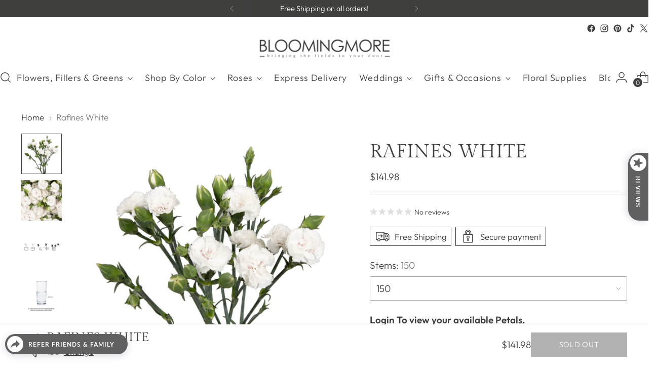

--- FILE ---
content_type: text/html; charset=utf-8
request_url: https://bloomingmore.com/products/rafines-white
body_size: 67398
content:
<!doctype html>

<!--
  ___                 ___           ___           ___
       /  /\                     /__/\         /  /\         /  /\
      /  /:/_                    \  \:\       /  /:/        /  /::\
     /  /:/ /\  ___     ___       \  \:\     /  /:/        /  /:/\:\
    /  /:/ /:/ /__/\   /  /\  ___  \  \:\   /  /:/  ___   /  /:/  \:\
   /__/:/ /:/  \  \:\ /  /:/ /__/\  \__\:\ /__/:/  /  /\ /__/:/ \__\:\
   \  \:\/:/    \  \:\  /:/  \  \:\ /  /:/ \  \:\ /  /:/ \  \:\ /  /:/
    \  \::/      \  \:\/:/    \  \:\  /:/   \  \:\  /:/   \  \:\  /:/
     \  \:\       \  \::/      \  \:\/:/     \  \:\/:/     \  \:\/:/
      \  \:\       \__\/        \  \::/       \  \::/       \  \::/
       \__\/                     \__\/         \__\/         \__\/

  --------------------------------------------------------------------
  #  Stiletto v2.4.0
  #  Documentation: https://fluorescent.co/help/stiletto/
  #  Purchase: https://themes.shopify.com/themes/stiletto/
  #  A product by Fluorescent: https://fluorescent.co/
  --------------------------------------------------------------------
-->

<html class="no-js" lang="en" style="--announcement-height: 1px;">
  <head>
<!-- "snippets/booster-seo.liquid" was not rendered, the associated app was uninstalled -->
    <meta charset="UTF-8">
    <meta http-equiv="X-UA-Compatible" content="IE=edge,chrome=1">
    <meta name="viewport" content="width=device-width,initial-scale=1">
    




  <meta name="description" content="Rafines White">



    <link rel="canonical" href="https://bloomingmore.com/products/rafines-white">
    <link rel="preconnect" href="https://cdn.shopify.com" crossorigin>
      <link rel="stylesheet" href="//code.jquery.com/ui/1.13.2/themes/base/jquery-ui.css">
  <link rel="stylesheet" href="/resources/demos/style.css">
  <script src="https://code.jquery.com/jquery-3.6.0.js" defer="defer"></script>
  <script src="https://code.jquery.com/ui/1.13.2/jquery-ui.js" defer="defer"></script>

<link href="//bloomingmore.com/cdn/shop/t/20/assets/custom.css?v=150992428618320163891759904918" rel="stylesheet" type="text/css" media="all" />
<link rel="shortcut icon" href="//bloomingmore.com/cdn/shop/files/icono-favicon-bl_1.png?crop=center&height=32&v=1736283462&width=32" type="image/png">

    





  
  
  
  
  




<meta property="og:url" content="https://bloomingmore.com/products/rafines-white">
<meta property="og:site_name" content="Bloomingmore">
<meta property="og:type" content="product">
<meta property="og:title" content="Rafines White">
<meta property="og:description" content="Rafines White">
<meta property="og:image" content="http://bloomingmore.com/cdn/shop/products/Rafines_White_Bloomingmore_A.jpg?v=1757284629&width=1024">
<meta property="og:image:secure_url" content="https://bloomingmore.com/cdn/shop/products/Rafines_White_Bloomingmore_A.jpg?v=1757284629&width=1024">
<meta property="og:price:amount" content="141.98">
<meta property="og:price:currency" content="USD">

<meta name="twitter:title" content="Rafines White">
<meta name="twitter:description" content="Rafines White">
<meta name="twitter:card" content="summary_large_image">
<meta name="twitter:image" content="https://bloomingmore.com/cdn/shop/products/Rafines_White_Bloomingmore_A.jpg?v=1757284629&width=1024">
<meta name="twitter:image:width" content="480">
<meta name="twitter:image:height" content="480">


    <script>
  console.log('Stiletto v2.4.0 by Fluorescent');

  document.documentElement.className = document.documentElement.className.replace('no-js', '');
  if (window.matchMedia(`(prefers-reduced-motion: reduce)`) === true || window.matchMedia(`(prefers-reduced-motion: reduce)`).matches === true) {
    document.documentElement.classList.add('prefers-reduced-motion');
  } else {
    document.documentElement.classList.add('do-anim');
  }

  window.theme = {
    version: 'v2.4.0',
    themeName: 'Stiletto',
    moneyFormat: "${{amount}}",
    strings: {
      name: "Bloomingmore",
      accessibility: {
        play_video: "Play",
        pause_video: "Pause",
        range_lower: "Lower",
        range_upper: "Upper"
      },
      product: {
        no_shipping_rates: "Shipping rate unavailable",
        country_placeholder: "Country\/Region",
        review: "Write a review"
      },
      products: {
        product: {
          unavailable: "Unavailable",
          unitPrice: "Unit price",
          unitPriceSeparator: "per",
          sku: "SKU"
        }
      },
      cart: {
        editCartNote: "Edit order notes",
        addCartNote: "You can add a message here!",
        quantityError: "You have the maximum number of this product in your cart"
      },
      pagination: {
        viewing: "You’re viewing {{ of }} of {{ total }}",
        products: "products",
        results: "results"
      }
    },
    routes: {
      root: "/",
      cart: {
        base: "/cart",
        add: "/cart/add",
        change: "/cart/change",
        update: "/cart/update",
        clear: "/cart/clear",
        // Manual routes until Shopify adds support
        shipping: "/cart/shipping_rates",
      },
      // Manual routes until Shopify adds support
      products: "/products",
      productRecommendations: "/recommendations/products",
      predictive_search_url: '/search/suggest',
    },
    icons: {
      chevron: "\u003cspan class=\"icon icon-new icon-chevron \"\u003e\n  \u003csvg viewBox=\"0 0 24 24\" fill=\"none\" xmlns=\"http:\/\/www.w3.org\/2000\/svg\"\u003e\u003cpath d=\"M1.875 7.438 12 17.563 22.125 7.438\" stroke=\"currentColor\" stroke-width=\"2\"\/\u003e\u003c\/svg\u003e\n\u003c\/span\u003e\n\n",
      close: "\u003cspan class=\"icon icon-new icon-close \"\u003e\n  \u003csvg viewBox=\"0 0 24 24\" fill=\"none\" xmlns=\"http:\/\/www.w3.org\/2000\/svg\"\u003e\u003cpath d=\"M2.66 1.34 2 .68.68 2l.66.66 1.32-1.32zm18.68 21.32.66.66L23.32 22l-.66-.66-1.32 1.32zm1.32-20 .66-.66L22 .68l-.66.66 1.32 1.32zM1.34 21.34.68 22 2 23.32l.66-.66-1.32-1.32zm0-18.68 10 10 1.32-1.32-10-10-1.32 1.32zm11.32 10 10-10-1.32-1.32-10 10 1.32 1.32zm-1.32-1.32-10 10 1.32 1.32 10-10-1.32-1.32zm0 1.32 10 10 1.32-1.32-10-10-1.32 1.32z\" fill=\"currentColor\"\/\u003e\u003c\/svg\u003e\n\u003c\/span\u003e\n\n",
      zoom: "\u003cspan class=\"icon icon-new icon-zoom \"\u003e\n  \u003csvg viewBox=\"0 0 24 24\" fill=\"none\" xmlns=\"http:\/\/www.w3.org\/2000\/svg\"\u003e\u003cpath d=\"M10.3,19.71c5.21,0,9.44-4.23,9.44-9.44S15.51,.83,10.3,.83,.86,5.05,.86,10.27s4.23,9.44,9.44,9.44Z\" fill=\"none\" stroke=\"currentColor\" stroke-linecap=\"round\" stroke-miterlimit=\"10\" stroke-width=\"1.63\"\/\u003e\n          \u003cpath d=\"M5.05,10.27H15.54\" fill=\"none\" stroke=\"currentColor\" stroke-miterlimit=\"10\" stroke-width=\"1.63\"\/\u003e\n          \u003cpath class=\"cross-up\" d=\"M10.3,5.02V15.51\" fill=\"none\" stroke=\"currentColor\" stroke-miterlimit=\"10\" stroke-width=\"1.63\"\/\u003e\n          \u003cpath d=\"M16.92,16.9l6.49,6.49\" fill=\"none\" stroke=\"currentColor\" stroke-miterlimit=\"10\" stroke-width=\"1.63\"\/\u003e\u003c\/svg\u003e\n\u003c\/span\u003e\n\n"
    },
    coreData: {
      n: "Stiletto",
      v: "v2.4.0",
    }
  }

  
    window.theme.allCountryOptionTags = "\u003coption value=\"United States\" data-provinces=\"[[\u0026quot;Alabama\u0026quot;,\u0026quot;Alabama\u0026quot;],[\u0026quot;Alaska\u0026quot;,\u0026quot;Alaska\u0026quot;],[\u0026quot;American Samoa\u0026quot;,\u0026quot;American Samoa\u0026quot;],[\u0026quot;Arizona\u0026quot;,\u0026quot;Arizona\u0026quot;],[\u0026quot;Arkansas\u0026quot;,\u0026quot;Arkansas\u0026quot;],[\u0026quot;Armed Forces Americas\u0026quot;,\u0026quot;Armed Forces Americas\u0026quot;],[\u0026quot;Armed Forces Europe\u0026quot;,\u0026quot;Armed Forces Europe\u0026quot;],[\u0026quot;Armed Forces Pacific\u0026quot;,\u0026quot;Armed Forces Pacific\u0026quot;],[\u0026quot;California\u0026quot;,\u0026quot;California\u0026quot;],[\u0026quot;Colorado\u0026quot;,\u0026quot;Colorado\u0026quot;],[\u0026quot;Connecticut\u0026quot;,\u0026quot;Connecticut\u0026quot;],[\u0026quot;Delaware\u0026quot;,\u0026quot;Delaware\u0026quot;],[\u0026quot;District of Columbia\u0026quot;,\u0026quot;Washington DC\u0026quot;],[\u0026quot;Federated States of Micronesia\u0026quot;,\u0026quot;Micronesia\u0026quot;],[\u0026quot;Florida\u0026quot;,\u0026quot;Florida\u0026quot;],[\u0026quot;Georgia\u0026quot;,\u0026quot;Georgia\u0026quot;],[\u0026quot;Guam\u0026quot;,\u0026quot;Guam\u0026quot;],[\u0026quot;Hawaii\u0026quot;,\u0026quot;Hawaii\u0026quot;],[\u0026quot;Idaho\u0026quot;,\u0026quot;Idaho\u0026quot;],[\u0026quot;Illinois\u0026quot;,\u0026quot;Illinois\u0026quot;],[\u0026quot;Indiana\u0026quot;,\u0026quot;Indiana\u0026quot;],[\u0026quot;Iowa\u0026quot;,\u0026quot;Iowa\u0026quot;],[\u0026quot;Kansas\u0026quot;,\u0026quot;Kansas\u0026quot;],[\u0026quot;Kentucky\u0026quot;,\u0026quot;Kentucky\u0026quot;],[\u0026quot;Louisiana\u0026quot;,\u0026quot;Louisiana\u0026quot;],[\u0026quot;Maine\u0026quot;,\u0026quot;Maine\u0026quot;],[\u0026quot;Marshall Islands\u0026quot;,\u0026quot;Marshall Islands\u0026quot;],[\u0026quot;Maryland\u0026quot;,\u0026quot;Maryland\u0026quot;],[\u0026quot;Massachusetts\u0026quot;,\u0026quot;Massachusetts\u0026quot;],[\u0026quot;Michigan\u0026quot;,\u0026quot;Michigan\u0026quot;],[\u0026quot;Minnesota\u0026quot;,\u0026quot;Minnesota\u0026quot;],[\u0026quot;Mississippi\u0026quot;,\u0026quot;Mississippi\u0026quot;],[\u0026quot;Missouri\u0026quot;,\u0026quot;Missouri\u0026quot;],[\u0026quot;Montana\u0026quot;,\u0026quot;Montana\u0026quot;],[\u0026quot;Nebraska\u0026quot;,\u0026quot;Nebraska\u0026quot;],[\u0026quot;Nevada\u0026quot;,\u0026quot;Nevada\u0026quot;],[\u0026quot;New Hampshire\u0026quot;,\u0026quot;New Hampshire\u0026quot;],[\u0026quot;New Jersey\u0026quot;,\u0026quot;New Jersey\u0026quot;],[\u0026quot;New Mexico\u0026quot;,\u0026quot;New Mexico\u0026quot;],[\u0026quot;New York\u0026quot;,\u0026quot;New York\u0026quot;],[\u0026quot;North Carolina\u0026quot;,\u0026quot;North Carolina\u0026quot;],[\u0026quot;North Dakota\u0026quot;,\u0026quot;North Dakota\u0026quot;],[\u0026quot;Northern Mariana Islands\u0026quot;,\u0026quot;Northern Mariana Islands\u0026quot;],[\u0026quot;Ohio\u0026quot;,\u0026quot;Ohio\u0026quot;],[\u0026quot;Oklahoma\u0026quot;,\u0026quot;Oklahoma\u0026quot;],[\u0026quot;Oregon\u0026quot;,\u0026quot;Oregon\u0026quot;],[\u0026quot;Palau\u0026quot;,\u0026quot;Palau\u0026quot;],[\u0026quot;Pennsylvania\u0026quot;,\u0026quot;Pennsylvania\u0026quot;],[\u0026quot;Puerto Rico\u0026quot;,\u0026quot;Puerto Rico\u0026quot;],[\u0026quot;Rhode Island\u0026quot;,\u0026quot;Rhode Island\u0026quot;],[\u0026quot;South Carolina\u0026quot;,\u0026quot;South Carolina\u0026quot;],[\u0026quot;South Dakota\u0026quot;,\u0026quot;South Dakota\u0026quot;],[\u0026quot;Tennessee\u0026quot;,\u0026quot;Tennessee\u0026quot;],[\u0026quot;Texas\u0026quot;,\u0026quot;Texas\u0026quot;],[\u0026quot;Utah\u0026quot;,\u0026quot;Utah\u0026quot;],[\u0026quot;Vermont\u0026quot;,\u0026quot;Vermont\u0026quot;],[\u0026quot;Virgin Islands\u0026quot;,\u0026quot;U.S. Virgin Islands\u0026quot;],[\u0026quot;Virginia\u0026quot;,\u0026quot;Virginia\u0026quot;],[\u0026quot;Washington\u0026quot;,\u0026quot;Washington\u0026quot;],[\u0026quot;West Virginia\u0026quot;,\u0026quot;West Virginia\u0026quot;],[\u0026quot;Wisconsin\u0026quot;,\u0026quot;Wisconsin\u0026quot;],[\u0026quot;Wyoming\u0026quot;,\u0026quot;Wyoming\u0026quot;]]\"\u003eUnited States\u003c\/option\u003e\n\u003coption value=\"---\" data-provinces=\"[]\"\u003e---\u003c\/option\u003e\n\u003coption value=\"Afghanistan\" data-provinces=\"[]\"\u003eAfghanistan\u003c\/option\u003e\n\u003coption value=\"Aland Islands\" data-provinces=\"[]\"\u003eÅland Islands\u003c\/option\u003e\n\u003coption value=\"Albania\" data-provinces=\"[]\"\u003eAlbania\u003c\/option\u003e\n\u003coption value=\"Algeria\" data-provinces=\"[]\"\u003eAlgeria\u003c\/option\u003e\n\u003coption value=\"Andorra\" data-provinces=\"[]\"\u003eAndorra\u003c\/option\u003e\n\u003coption value=\"Angola\" data-provinces=\"[]\"\u003eAngola\u003c\/option\u003e\n\u003coption value=\"Anguilla\" data-provinces=\"[]\"\u003eAnguilla\u003c\/option\u003e\n\u003coption value=\"Antigua And Barbuda\" data-provinces=\"[]\"\u003eAntigua \u0026 Barbuda\u003c\/option\u003e\n\u003coption value=\"Argentina\" data-provinces=\"[[\u0026quot;Buenos Aires\u0026quot;,\u0026quot;Buenos Aires Province\u0026quot;],[\u0026quot;Catamarca\u0026quot;,\u0026quot;Catamarca\u0026quot;],[\u0026quot;Chaco\u0026quot;,\u0026quot;Chaco\u0026quot;],[\u0026quot;Chubut\u0026quot;,\u0026quot;Chubut\u0026quot;],[\u0026quot;Ciudad Autónoma de Buenos Aires\u0026quot;,\u0026quot;Buenos Aires (Autonomous City)\u0026quot;],[\u0026quot;Corrientes\u0026quot;,\u0026quot;Corrientes\u0026quot;],[\u0026quot;Córdoba\u0026quot;,\u0026quot;Córdoba\u0026quot;],[\u0026quot;Entre Ríos\u0026quot;,\u0026quot;Entre Ríos\u0026quot;],[\u0026quot;Formosa\u0026quot;,\u0026quot;Formosa\u0026quot;],[\u0026quot;Jujuy\u0026quot;,\u0026quot;Jujuy\u0026quot;],[\u0026quot;La Pampa\u0026quot;,\u0026quot;La Pampa\u0026quot;],[\u0026quot;La Rioja\u0026quot;,\u0026quot;La Rioja\u0026quot;],[\u0026quot;Mendoza\u0026quot;,\u0026quot;Mendoza\u0026quot;],[\u0026quot;Misiones\u0026quot;,\u0026quot;Misiones\u0026quot;],[\u0026quot;Neuquén\u0026quot;,\u0026quot;Neuquén\u0026quot;],[\u0026quot;Río Negro\u0026quot;,\u0026quot;Río Negro\u0026quot;],[\u0026quot;Salta\u0026quot;,\u0026quot;Salta\u0026quot;],[\u0026quot;San Juan\u0026quot;,\u0026quot;San Juan\u0026quot;],[\u0026quot;San Luis\u0026quot;,\u0026quot;San Luis\u0026quot;],[\u0026quot;Santa Cruz\u0026quot;,\u0026quot;Santa Cruz\u0026quot;],[\u0026quot;Santa Fe\u0026quot;,\u0026quot;Santa Fe\u0026quot;],[\u0026quot;Santiago Del Estero\u0026quot;,\u0026quot;Santiago del Estero\u0026quot;],[\u0026quot;Tierra Del Fuego\u0026quot;,\u0026quot;Tierra del Fuego\u0026quot;],[\u0026quot;Tucumán\u0026quot;,\u0026quot;Tucumán\u0026quot;]]\"\u003eArgentina\u003c\/option\u003e\n\u003coption value=\"Armenia\" data-provinces=\"[]\"\u003eArmenia\u003c\/option\u003e\n\u003coption value=\"Aruba\" data-provinces=\"[]\"\u003eAruba\u003c\/option\u003e\n\u003coption value=\"Ascension Island\" data-provinces=\"[]\"\u003eAscension Island\u003c\/option\u003e\n\u003coption value=\"Australia\" data-provinces=\"[[\u0026quot;Australian Capital Territory\u0026quot;,\u0026quot;Australian Capital Territory\u0026quot;],[\u0026quot;New South Wales\u0026quot;,\u0026quot;New South Wales\u0026quot;],[\u0026quot;Northern Territory\u0026quot;,\u0026quot;Northern Territory\u0026quot;],[\u0026quot;Queensland\u0026quot;,\u0026quot;Queensland\u0026quot;],[\u0026quot;South Australia\u0026quot;,\u0026quot;South Australia\u0026quot;],[\u0026quot;Tasmania\u0026quot;,\u0026quot;Tasmania\u0026quot;],[\u0026quot;Victoria\u0026quot;,\u0026quot;Victoria\u0026quot;],[\u0026quot;Western Australia\u0026quot;,\u0026quot;Western Australia\u0026quot;]]\"\u003eAustralia\u003c\/option\u003e\n\u003coption value=\"Austria\" data-provinces=\"[]\"\u003eAustria\u003c\/option\u003e\n\u003coption value=\"Azerbaijan\" data-provinces=\"[]\"\u003eAzerbaijan\u003c\/option\u003e\n\u003coption value=\"Bahamas\" data-provinces=\"[]\"\u003eBahamas\u003c\/option\u003e\n\u003coption value=\"Bahrain\" data-provinces=\"[]\"\u003eBahrain\u003c\/option\u003e\n\u003coption value=\"Bangladesh\" data-provinces=\"[]\"\u003eBangladesh\u003c\/option\u003e\n\u003coption value=\"Barbados\" data-provinces=\"[]\"\u003eBarbados\u003c\/option\u003e\n\u003coption value=\"Belarus\" data-provinces=\"[]\"\u003eBelarus\u003c\/option\u003e\n\u003coption value=\"Belgium\" data-provinces=\"[]\"\u003eBelgium\u003c\/option\u003e\n\u003coption value=\"Belize\" data-provinces=\"[]\"\u003eBelize\u003c\/option\u003e\n\u003coption value=\"Benin\" data-provinces=\"[]\"\u003eBenin\u003c\/option\u003e\n\u003coption value=\"Bermuda\" data-provinces=\"[]\"\u003eBermuda\u003c\/option\u003e\n\u003coption value=\"Bhutan\" data-provinces=\"[]\"\u003eBhutan\u003c\/option\u003e\n\u003coption value=\"Bolivia\" data-provinces=\"[]\"\u003eBolivia\u003c\/option\u003e\n\u003coption value=\"Bosnia And Herzegovina\" data-provinces=\"[]\"\u003eBosnia \u0026 Herzegovina\u003c\/option\u003e\n\u003coption value=\"Botswana\" data-provinces=\"[]\"\u003eBotswana\u003c\/option\u003e\n\u003coption value=\"Brazil\" data-provinces=\"[[\u0026quot;Acre\u0026quot;,\u0026quot;Acre\u0026quot;],[\u0026quot;Alagoas\u0026quot;,\u0026quot;Alagoas\u0026quot;],[\u0026quot;Amapá\u0026quot;,\u0026quot;Amapá\u0026quot;],[\u0026quot;Amazonas\u0026quot;,\u0026quot;Amazonas\u0026quot;],[\u0026quot;Bahia\u0026quot;,\u0026quot;Bahia\u0026quot;],[\u0026quot;Ceará\u0026quot;,\u0026quot;Ceará\u0026quot;],[\u0026quot;Distrito Federal\u0026quot;,\u0026quot;Federal District\u0026quot;],[\u0026quot;Espírito Santo\u0026quot;,\u0026quot;Espírito Santo\u0026quot;],[\u0026quot;Goiás\u0026quot;,\u0026quot;Goiás\u0026quot;],[\u0026quot;Maranhão\u0026quot;,\u0026quot;Maranhão\u0026quot;],[\u0026quot;Mato Grosso\u0026quot;,\u0026quot;Mato Grosso\u0026quot;],[\u0026quot;Mato Grosso do Sul\u0026quot;,\u0026quot;Mato Grosso do Sul\u0026quot;],[\u0026quot;Minas Gerais\u0026quot;,\u0026quot;Minas Gerais\u0026quot;],[\u0026quot;Paraná\u0026quot;,\u0026quot;Paraná\u0026quot;],[\u0026quot;Paraíba\u0026quot;,\u0026quot;Paraíba\u0026quot;],[\u0026quot;Pará\u0026quot;,\u0026quot;Pará\u0026quot;],[\u0026quot;Pernambuco\u0026quot;,\u0026quot;Pernambuco\u0026quot;],[\u0026quot;Piauí\u0026quot;,\u0026quot;Piauí\u0026quot;],[\u0026quot;Rio Grande do Norte\u0026quot;,\u0026quot;Rio Grande do Norte\u0026quot;],[\u0026quot;Rio Grande do Sul\u0026quot;,\u0026quot;Rio Grande do Sul\u0026quot;],[\u0026quot;Rio de Janeiro\u0026quot;,\u0026quot;Rio de Janeiro\u0026quot;],[\u0026quot;Rondônia\u0026quot;,\u0026quot;Rondônia\u0026quot;],[\u0026quot;Roraima\u0026quot;,\u0026quot;Roraima\u0026quot;],[\u0026quot;Santa Catarina\u0026quot;,\u0026quot;Santa Catarina\u0026quot;],[\u0026quot;Sergipe\u0026quot;,\u0026quot;Sergipe\u0026quot;],[\u0026quot;São Paulo\u0026quot;,\u0026quot;São Paulo\u0026quot;],[\u0026quot;Tocantins\u0026quot;,\u0026quot;Tocantins\u0026quot;]]\"\u003eBrazil\u003c\/option\u003e\n\u003coption value=\"British Indian Ocean Territory\" data-provinces=\"[]\"\u003eBritish Indian Ocean Territory\u003c\/option\u003e\n\u003coption value=\"Virgin Islands, British\" data-provinces=\"[]\"\u003eBritish Virgin Islands\u003c\/option\u003e\n\u003coption value=\"Brunei\" data-provinces=\"[]\"\u003eBrunei\u003c\/option\u003e\n\u003coption value=\"Bulgaria\" data-provinces=\"[]\"\u003eBulgaria\u003c\/option\u003e\n\u003coption value=\"Burkina Faso\" data-provinces=\"[]\"\u003eBurkina Faso\u003c\/option\u003e\n\u003coption value=\"Burundi\" data-provinces=\"[]\"\u003eBurundi\u003c\/option\u003e\n\u003coption value=\"Cambodia\" data-provinces=\"[]\"\u003eCambodia\u003c\/option\u003e\n\u003coption value=\"Republic of Cameroon\" data-provinces=\"[]\"\u003eCameroon\u003c\/option\u003e\n\u003coption value=\"Canada\" data-provinces=\"[[\u0026quot;Alberta\u0026quot;,\u0026quot;Alberta\u0026quot;],[\u0026quot;British Columbia\u0026quot;,\u0026quot;British Columbia\u0026quot;],[\u0026quot;Manitoba\u0026quot;,\u0026quot;Manitoba\u0026quot;],[\u0026quot;New Brunswick\u0026quot;,\u0026quot;New Brunswick\u0026quot;],[\u0026quot;Newfoundland and Labrador\u0026quot;,\u0026quot;Newfoundland and Labrador\u0026quot;],[\u0026quot;Northwest Territories\u0026quot;,\u0026quot;Northwest Territories\u0026quot;],[\u0026quot;Nova Scotia\u0026quot;,\u0026quot;Nova Scotia\u0026quot;],[\u0026quot;Nunavut\u0026quot;,\u0026quot;Nunavut\u0026quot;],[\u0026quot;Ontario\u0026quot;,\u0026quot;Ontario\u0026quot;],[\u0026quot;Prince Edward Island\u0026quot;,\u0026quot;Prince Edward Island\u0026quot;],[\u0026quot;Quebec\u0026quot;,\u0026quot;Quebec\u0026quot;],[\u0026quot;Saskatchewan\u0026quot;,\u0026quot;Saskatchewan\u0026quot;],[\u0026quot;Yukon\u0026quot;,\u0026quot;Yukon\u0026quot;]]\"\u003eCanada\u003c\/option\u003e\n\u003coption value=\"Cape Verde\" data-provinces=\"[]\"\u003eCape Verde\u003c\/option\u003e\n\u003coption value=\"Caribbean Netherlands\" data-provinces=\"[]\"\u003eCaribbean Netherlands\u003c\/option\u003e\n\u003coption value=\"Cayman Islands\" data-provinces=\"[]\"\u003eCayman Islands\u003c\/option\u003e\n\u003coption value=\"Central African Republic\" data-provinces=\"[]\"\u003eCentral African Republic\u003c\/option\u003e\n\u003coption value=\"Chad\" data-provinces=\"[]\"\u003eChad\u003c\/option\u003e\n\u003coption value=\"Chile\" data-provinces=\"[[\u0026quot;Antofagasta\u0026quot;,\u0026quot;Antofagasta\u0026quot;],[\u0026quot;Araucanía\u0026quot;,\u0026quot;Araucanía\u0026quot;],[\u0026quot;Arica and Parinacota\u0026quot;,\u0026quot;Arica y Parinacota\u0026quot;],[\u0026quot;Atacama\u0026quot;,\u0026quot;Atacama\u0026quot;],[\u0026quot;Aysén\u0026quot;,\u0026quot;Aysén\u0026quot;],[\u0026quot;Biobío\u0026quot;,\u0026quot;Bío Bío\u0026quot;],[\u0026quot;Coquimbo\u0026quot;,\u0026quot;Coquimbo\u0026quot;],[\u0026quot;Los Lagos\u0026quot;,\u0026quot;Los Lagos\u0026quot;],[\u0026quot;Los Ríos\u0026quot;,\u0026quot;Los Ríos\u0026quot;],[\u0026quot;Magallanes\u0026quot;,\u0026quot;Magallanes Region\u0026quot;],[\u0026quot;Maule\u0026quot;,\u0026quot;Maule\u0026quot;],[\u0026quot;O\u0026#39;Higgins\u0026quot;,\u0026quot;Libertador General Bernardo O’Higgins\u0026quot;],[\u0026quot;Santiago\u0026quot;,\u0026quot;Santiago Metropolitan\u0026quot;],[\u0026quot;Tarapacá\u0026quot;,\u0026quot;Tarapacá\u0026quot;],[\u0026quot;Valparaíso\u0026quot;,\u0026quot;Valparaíso\u0026quot;],[\u0026quot;Ñuble\u0026quot;,\u0026quot;Ñuble\u0026quot;]]\"\u003eChile\u003c\/option\u003e\n\u003coption value=\"China\" data-provinces=\"[[\u0026quot;Anhui\u0026quot;,\u0026quot;Anhui\u0026quot;],[\u0026quot;Beijing\u0026quot;,\u0026quot;Beijing\u0026quot;],[\u0026quot;Chongqing\u0026quot;,\u0026quot;Chongqing\u0026quot;],[\u0026quot;Fujian\u0026quot;,\u0026quot;Fujian\u0026quot;],[\u0026quot;Gansu\u0026quot;,\u0026quot;Gansu\u0026quot;],[\u0026quot;Guangdong\u0026quot;,\u0026quot;Guangdong\u0026quot;],[\u0026quot;Guangxi\u0026quot;,\u0026quot;Guangxi\u0026quot;],[\u0026quot;Guizhou\u0026quot;,\u0026quot;Guizhou\u0026quot;],[\u0026quot;Hainan\u0026quot;,\u0026quot;Hainan\u0026quot;],[\u0026quot;Hebei\u0026quot;,\u0026quot;Hebei\u0026quot;],[\u0026quot;Heilongjiang\u0026quot;,\u0026quot;Heilongjiang\u0026quot;],[\u0026quot;Henan\u0026quot;,\u0026quot;Henan\u0026quot;],[\u0026quot;Hubei\u0026quot;,\u0026quot;Hubei\u0026quot;],[\u0026quot;Hunan\u0026quot;,\u0026quot;Hunan\u0026quot;],[\u0026quot;Inner Mongolia\u0026quot;,\u0026quot;Inner Mongolia\u0026quot;],[\u0026quot;Jiangsu\u0026quot;,\u0026quot;Jiangsu\u0026quot;],[\u0026quot;Jiangxi\u0026quot;,\u0026quot;Jiangxi\u0026quot;],[\u0026quot;Jilin\u0026quot;,\u0026quot;Jilin\u0026quot;],[\u0026quot;Liaoning\u0026quot;,\u0026quot;Liaoning\u0026quot;],[\u0026quot;Ningxia\u0026quot;,\u0026quot;Ningxia\u0026quot;],[\u0026quot;Qinghai\u0026quot;,\u0026quot;Qinghai\u0026quot;],[\u0026quot;Shaanxi\u0026quot;,\u0026quot;Shaanxi\u0026quot;],[\u0026quot;Shandong\u0026quot;,\u0026quot;Shandong\u0026quot;],[\u0026quot;Shanghai\u0026quot;,\u0026quot;Shanghai\u0026quot;],[\u0026quot;Shanxi\u0026quot;,\u0026quot;Shanxi\u0026quot;],[\u0026quot;Sichuan\u0026quot;,\u0026quot;Sichuan\u0026quot;],[\u0026quot;Tianjin\u0026quot;,\u0026quot;Tianjin\u0026quot;],[\u0026quot;Xinjiang\u0026quot;,\u0026quot;Xinjiang\u0026quot;],[\u0026quot;Xizang\u0026quot;,\u0026quot;Tibet\u0026quot;],[\u0026quot;Yunnan\u0026quot;,\u0026quot;Yunnan\u0026quot;],[\u0026quot;Zhejiang\u0026quot;,\u0026quot;Zhejiang\u0026quot;]]\"\u003eChina\u003c\/option\u003e\n\u003coption value=\"Christmas Island\" data-provinces=\"[]\"\u003eChristmas Island\u003c\/option\u003e\n\u003coption value=\"Cocos (Keeling) Islands\" data-provinces=\"[]\"\u003eCocos (Keeling) Islands\u003c\/option\u003e\n\u003coption value=\"Colombia\" data-provinces=\"[[\u0026quot;Amazonas\u0026quot;,\u0026quot;Amazonas\u0026quot;],[\u0026quot;Antioquia\u0026quot;,\u0026quot;Antioquia\u0026quot;],[\u0026quot;Arauca\u0026quot;,\u0026quot;Arauca\u0026quot;],[\u0026quot;Atlántico\u0026quot;,\u0026quot;Atlántico\u0026quot;],[\u0026quot;Bogotá, D.C.\u0026quot;,\u0026quot;Capital District\u0026quot;],[\u0026quot;Bolívar\u0026quot;,\u0026quot;Bolívar\u0026quot;],[\u0026quot;Boyacá\u0026quot;,\u0026quot;Boyacá\u0026quot;],[\u0026quot;Caldas\u0026quot;,\u0026quot;Caldas\u0026quot;],[\u0026quot;Caquetá\u0026quot;,\u0026quot;Caquetá\u0026quot;],[\u0026quot;Casanare\u0026quot;,\u0026quot;Casanare\u0026quot;],[\u0026quot;Cauca\u0026quot;,\u0026quot;Cauca\u0026quot;],[\u0026quot;Cesar\u0026quot;,\u0026quot;Cesar\u0026quot;],[\u0026quot;Chocó\u0026quot;,\u0026quot;Chocó\u0026quot;],[\u0026quot;Cundinamarca\u0026quot;,\u0026quot;Cundinamarca\u0026quot;],[\u0026quot;Córdoba\u0026quot;,\u0026quot;Córdoba\u0026quot;],[\u0026quot;Guainía\u0026quot;,\u0026quot;Guainía\u0026quot;],[\u0026quot;Guaviare\u0026quot;,\u0026quot;Guaviare\u0026quot;],[\u0026quot;Huila\u0026quot;,\u0026quot;Huila\u0026quot;],[\u0026quot;La Guajira\u0026quot;,\u0026quot;La Guajira\u0026quot;],[\u0026quot;Magdalena\u0026quot;,\u0026quot;Magdalena\u0026quot;],[\u0026quot;Meta\u0026quot;,\u0026quot;Meta\u0026quot;],[\u0026quot;Nariño\u0026quot;,\u0026quot;Nariño\u0026quot;],[\u0026quot;Norte de Santander\u0026quot;,\u0026quot;Norte de Santander\u0026quot;],[\u0026quot;Putumayo\u0026quot;,\u0026quot;Putumayo\u0026quot;],[\u0026quot;Quindío\u0026quot;,\u0026quot;Quindío\u0026quot;],[\u0026quot;Risaralda\u0026quot;,\u0026quot;Risaralda\u0026quot;],[\u0026quot;San Andrés, Providencia y Santa Catalina\u0026quot;,\u0026quot;San Andrés \\u0026 Providencia\u0026quot;],[\u0026quot;Santander\u0026quot;,\u0026quot;Santander\u0026quot;],[\u0026quot;Sucre\u0026quot;,\u0026quot;Sucre\u0026quot;],[\u0026quot;Tolima\u0026quot;,\u0026quot;Tolima\u0026quot;],[\u0026quot;Valle del Cauca\u0026quot;,\u0026quot;Valle del Cauca\u0026quot;],[\u0026quot;Vaupés\u0026quot;,\u0026quot;Vaupés\u0026quot;],[\u0026quot;Vichada\u0026quot;,\u0026quot;Vichada\u0026quot;]]\"\u003eColombia\u003c\/option\u003e\n\u003coption value=\"Comoros\" data-provinces=\"[]\"\u003eComoros\u003c\/option\u003e\n\u003coption value=\"Congo\" data-provinces=\"[]\"\u003eCongo - Brazzaville\u003c\/option\u003e\n\u003coption value=\"Congo, The Democratic Republic Of The\" data-provinces=\"[]\"\u003eCongo - Kinshasa\u003c\/option\u003e\n\u003coption value=\"Cook Islands\" data-provinces=\"[]\"\u003eCook Islands\u003c\/option\u003e\n\u003coption value=\"Costa Rica\" data-provinces=\"[[\u0026quot;Alajuela\u0026quot;,\u0026quot;Alajuela\u0026quot;],[\u0026quot;Cartago\u0026quot;,\u0026quot;Cartago\u0026quot;],[\u0026quot;Guanacaste\u0026quot;,\u0026quot;Guanacaste\u0026quot;],[\u0026quot;Heredia\u0026quot;,\u0026quot;Heredia\u0026quot;],[\u0026quot;Limón\u0026quot;,\u0026quot;Limón\u0026quot;],[\u0026quot;Puntarenas\u0026quot;,\u0026quot;Puntarenas\u0026quot;],[\u0026quot;San José\u0026quot;,\u0026quot;San José\u0026quot;]]\"\u003eCosta Rica\u003c\/option\u003e\n\u003coption value=\"Croatia\" data-provinces=\"[]\"\u003eCroatia\u003c\/option\u003e\n\u003coption value=\"Curaçao\" data-provinces=\"[]\"\u003eCuraçao\u003c\/option\u003e\n\u003coption value=\"Cyprus\" data-provinces=\"[]\"\u003eCyprus\u003c\/option\u003e\n\u003coption value=\"Czech Republic\" data-provinces=\"[]\"\u003eCzechia\u003c\/option\u003e\n\u003coption value=\"Côte d'Ivoire\" data-provinces=\"[]\"\u003eCôte d’Ivoire\u003c\/option\u003e\n\u003coption value=\"Denmark\" data-provinces=\"[]\"\u003eDenmark\u003c\/option\u003e\n\u003coption value=\"Djibouti\" data-provinces=\"[]\"\u003eDjibouti\u003c\/option\u003e\n\u003coption value=\"Dominica\" data-provinces=\"[]\"\u003eDominica\u003c\/option\u003e\n\u003coption value=\"Dominican Republic\" data-provinces=\"[]\"\u003eDominican Republic\u003c\/option\u003e\n\u003coption value=\"Ecuador\" data-provinces=\"[]\"\u003eEcuador\u003c\/option\u003e\n\u003coption value=\"Egypt\" data-provinces=\"[[\u0026quot;6th of October\u0026quot;,\u0026quot;6th of October\u0026quot;],[\u0026quot;Al Sharqia\u0026quot;,\u0026quot;Al Sharqia\u0026quot;],[\u0026quot;Alexandria\u0026quot;,\u0026quot;Alexandria\u0026quot;],[\u0026quot;Aswan\u0026quot;,\u0026quot;Aswan\u0026quot;],[\u0026quot;Asyut\u0026quot;,\u0026quot;Asyut\u0026quot;],[\u0026quot;Beheira\u0026quot;,\u0026quot;Beheira\u0026quot;],[\u0026quot;Beni Suef\u0026quot;,\u0026quot;Beni Suef\u0026quot;],[\u0026quot;Cairo\u0026quot;,\u0026quot;Cairo\u0026quot;],[\u0026quot;Dakahlia\u0026quot;,\u0026quot;Dakahlia\u0026quot;],[\u0026quot;Damietta\u0026quot;,\u0026quot;Damietta\u0026quot;],[\u0026quot;Faiyum\u0026quot;,\u0026quot;Faiyum\u0026quot;],[\u0026quot;Gharbia\u0026quot;,\u0026quot;Gharbia\u0026quot;],[\u0026quot;Giza\u0026quot;,\u0026quot;Giza\u0026quot;],[\u0026quot;Helwan\u0026quot;,\u0026quot;Helwan\u0026quot;],[\u0026quot;Ismailia\u0026quot;,\u0026quot;Ismailia\u0026quot;],[\u0026quot;Kafr el-Sheikh\u0026quot;,\u0026quot;Kafr el-Sheikh\u0026quot;],[\u0026quot;Luxor\u0026quot;,\u0026quot;Luxor\u0026quot;],[\u0026quot;Matrouh\u0026quot;,\u0026quot;Matrouh\u0026quot;],[\u0026quot;Minya\u0026quot;,\u0026quot;Minya\u0026quot;],[\u0026quot;Monufia\u0026quot;,\u0026quot;Monufia\u0026quot;],[\u0026quot;New Valley\u0026quot;,\u0026quot;New Valley\u0026quot;],[\u0026quot;North Sinai\u0026quot;,\u0026quot;North Sinai\u0026quot;],[\u0026quot;Port Said\u0026quot;,\u0026quot;Port Said\u0026quot;],[\u0026quot;Qalyubia\u0026quot;,\u0026quot;Qalyubia\u0026quot;],[\u0026quot;Qena\u0026quot;,\u0026quot;Qena\u0026quot;],[\u0026quot;Red Sea\u0026quot;,\u0026quot;Red Sea\u0026quot;],[\u0026quot;Sohag\u0026quot;,\u0026quot;Sohag\u0026quot;],[\u0026quot;South Sinai\u0026quot;,\u0026quot;South Sinai\u0026quot;],[\u0026quot;Suez\u0026quot;,\u0026quot;Suez\u0026quot;]]\"\u003eEgypt\u003c\/option\u003e\n\u003coption value=\"El Salvador\" data-provinces=\"[[\u0026quot;Ahuachapán\u0026quot;,\u0026quot;Ahuachapán\u0026quot;],[\u0026quot;Cabañas\u0026quot;,\u0026quot;Cabañas\u0026quot;],[\u0026quot;Chalatenango\u0026quot;,\u0026quot;Chalatenango\u0026quot;],[\u0026quot;Cuscatlán\u0026quot;,\u0026quot;Cuscatlán\u0026quot;],[\u0026quot;La Libertad\u0026quot;,\u0026quot;La Libertad\u0026quot;],[\u0026quot;La Paz\u0026quot;,\u0026quot;La Paz\u0026quot;],[\u0026quot;La Unión\u0026quot;,\u0026quot;La Unión\u0026quot;],[\u0026quot;Morazán\u0026quot;,\u0026quot;Morazán\u0026quot;],[\u0026quot;San Miguel\u0026quot;,\u0026quot;San Miguel\u0026quot;],[\u0026quot;San Salvador\u0026quot;,\u0026quot;San Salvador\u0026quot;],[\u0026quot;San Vicente\u0026quot;,\u0026quot;San Vicente\u0026quot;],[\u0026quot;Santa Ana\u0026quot;,\u0026quot;Santa Ana\u0026quot;],[\u0026quot;Sonsonate\u0026quot;,\u0026quot;Sonsonate\u0026quot;],[\u0026quot;Usulután\u0026quot;,\u0026quot;Usulután\u0026quot;]]\"\u003eEl Salvador\u003c\/option\u003e\n\u003coption value=\"Equatorial Guinea\" data-provinces=\"[]\"\u003eEquatorial Guinea\u003c\/option\u003e\n\u003coption value=\"Eritrea\" data-provinces=\"[]\"\u003eEritrea\u003c\/option\u003e\n\u003coption value=\"Estonia\" data-provinces=\"[]\"\u003eEstonia\u003c\/option\u003e\n\u003coption value=\"Eswatini\" data-provinces=\"[]\"\u003eEswatini\u003c\/option\u003e\n\u003coption value=\"Ethiopia\" data-provinces=\"[]\"\u003eEthiopia\u003c\/option\u003e\n\u003coption value=\"Falkland Islands (Malvinas)\" data-provinces=\"[]\"\u003eFalkland Islands\u003c\/option\u003e\n\u003coption value=\"Faroe Islands\" data-provinces=\"[]\"\u003eFaroe Islands\u003c\/option\u003e\n\u003coption value=\"Fiji\" data-provinces=\"[]\"\u003eFiji\u003c\/option\u003e\n\u003coption value=\"Finland\" data-provinces=\"[]\"\u003eFinland\u003c\/option\u003e\n\u003coption value=\"France\" data-provinces=\"[]\"\u003eFrance\u003c\/option\u003e\n\u003coption value=\"French Guiana\" data-provinces=\"[]\"\u003eFrench Guiana\u003c\/option\u003e\n\u003coption value=\"French Polynesia\" data-provinces=\"[]\"\u003eFrench Polynesia\u003c\/option\u003e\n\u003coption value=\"French Southern Territories\" data-provinces=\"[]\"\u003eFrench Southern Territories\u003c\/option\u003e\n\u003coption value=\"Gabon\" data-provinces=\"[]\"\u003eGabon\u003c\/option\u003e\n\u003coption value=\"Gambia\" data-provinces=\"[]\"\u003eGambia\u003c\/option\u003e\n\u003coption value=\"Georgia\" data-provinces=\"[]\"\u003eGeorgia\u003c\/option\u003e\n\u003coption value=\"Germany\" data-provinces=\"[]\"\u003eGermany\u003c\/option\u003e\n\u003coption value=\"Ghana\" data-provinces=\"[]\"\u003eGhana\u003c\/option\u003e\n\u003coption value=\"Gibraltar\" data-provinces=\"[]\"\u003eGibraltar\u003c\/option\u003e\n\u003coption value=\"Greece\" data-provinces=\"[]\"\u003eGreece\u003c\/option\u003e\n\u003coption value=\"Greenland\" data-provinces=\"[]\"\u003eGreenland\u003c\/option\u003e\n\u003coption value=\"Grenada\" data-provinces=\"[]\"\u003eGrenada\u003c\/option\u003e\n\u003coption value=\"Guadeloupe\" data-provinces=\"[]\"\u003eGuadeloupe\u003c\/option\u003e\n\u003coption value=\"Guatemala\" data-provinces=\"[[\u0026quot;Alta Verapaz\u0026quot;,\u0026quot;Alta Verapaz\u0026quot;],[\u0026quot;Baja Verapaz\u0026quot;,\u0026quot;Baja Verapaz\u0026quot;],[\u0026quot;Chimaltenango\u0026quot;,\u0026quot;Chimaltenango\u0026quot;],[\u0026quot;Chiquimula\u0026quot;,\u0026quot;Chiquimula\u0026quot;],[\u0026quot;El Progreso\u0026quot;,\u0026quot;El Progreso\u0026quot;],[\u0026quot;Escuintla\u0026quot;,\u0026quot;Escuintla\u0026quot;],[\u0026quot;Guatemala\u0026quot;,\u0026quot;Guatemala\u0026quot;],[\u0026quot;Huehuetenango\u0026quot;,\u0026quot;Huehuetenango\u0026quot;],[\u0026quot;Izabal\u0026quot;,\u0026quot;Izabal\u0026quot;],[\u0026quot;Jalapa\u0026quot;,\u0026quot;Jalapa\u0026quot;],[\u0026quot;Jutiapa\u0026quot;,\u0026quot;Jutiapa\u0026quot;],[\u0026quot;Petén\u0026quot;,\u0026quot;Petén\u0026quot;],[\u0026quot;Quetzaltenango\u0026quot;,\u0026quot;Quetzaltenango\u0026quot;],[\u0026quot;Quiché\u0026quot;,\u0026quot;Quiché\u0026quot;],[\u0026quot;Retalhuleu\u0026quot;,\u0026quot;Retalhuleu\u0026quot;],[\u0026quot;Sacatepéquez\u0026quot;,\u0026quot;Sacatepéquez\u0026quot;],[\u0026quot;San Marcos\u0026quot;,\u0026quot;San Marcos\u0026quot;],[\u0026quot;Santa Rosa\u0026quot;,\u0026quot;Santa Rosa\u0026quot;],[\u0026quot;Sololá\u0026quot;,\u0026quot;Sololá\u0026quot;],[\u0026quot;Suchitepéquez\u0026quot;,\u0026quot;Suchitepéquez\u0026quot;],[\u0026quot;Totonicapán\u0026quot;,\u0026quot;Totonicapán\u0026quot;],[\u0026quot;Zacapa\u0026quot;,\u0026quot;Zacapa\u0026quot;]]\"\u003eGuatemala\u003c\/option\u003e\n\u003coption value=\"Guernsey\" data-provinces=\"[]\"\u003eGuernsey\u003c\/option\u003e\n\u003coption value=\"Guinea\" data-provinces=\"[]\"\u003eGuinea\u003c\/option\u003e\n\u003coption value=\"Guinea Bissau\" data-provinces=\"[]\"\u003eGuinea-Bissau\u003c\/option\u003e\n\u003coption value=\"Guyana\" data-provinces=\"[]\"\u003eGuyana\u003c\/option\u003e\n\u003coption value=\"Haiti\" data-provinces=\"[]\"\u003eHaiti\u003c\/option\u003e\n\u003coption value=\"Honduras\" data-provinces=\"[]\"\u003eHonduras\u003c\/option\u003e\n\u003coption value=\"Hong Kong\" data-provinces=\"[[\u0026quot;Hong Kong Island\u0026quot;,\u0026quot;Hong Kong Island\u0026quot;],[\u0026quot;Kowloon\u0026quot;,\u0026quot;Kowloon\u0026quot;],[\u0026quot;New Territories\u0026quot;,\u0026quot;New Territories\u0026quot;]]\"\u003eHong Kong SAR\u003c\/option\u003e\n\u003coption value=\"Hungary\" data-provinces=\"[]\"\u003eHungary\u003c\/option\u003e\n\u003coption value=\"Iceland\" data-provinces=\"[]\"\u003eIceland\u003c\/option\u003e\n\u003coption value=\"India\" data-provinces=\"[[\u0026quot;Andaman and Nicobar Islands\u0026quot;,\u0026quot;Andaman and Nicobar Islands\u0026quot;],[\u0026quot;Andhra Pradesh\u0026quot;,\u0026quot;Andhra Pradesh\u0026quot;],[\u0026quot;Arunachal Pradesh\u0026quot;,\u0026quot;Arunachal Pradesh\u0026quot;],[\u0026quot;Assam\u0026quot;,\u0026quot;Assam\u0026quot;],[\u0026quot;Bihar\u0026quot;,\u0026quot;Bihar\u0026quot;],[\u0026quot;Chandigarh\u0026quot;,\u0026quot;Chandigarh\u0026quot;],[\u0026quot;Chhattisgarh\u0026quot;,\u0026quot;Chhattisgarh\u0026quot;],[\u0026quot;Dadra and Nagar Haveli\u0026quot;,\u0026quot;Dadra and Nagar Haveli\u0026quot;],[\u0026quot;Daman and Diu\u0026quot;,\u0026quot;Daman and Diu\u0026quot;],[\u0026quot;Delhi\u0026quot;,\u0026quot;Delhi\u0026quot;],[\u0026quot;Goa\u0026quot;,\u0026quot;Goa\u0026quot;],[\u0026quot;Gujarat\u0026quot;,\u0026quot;Gujarat\u0026quot;],[\u0026quot;Haryana\u0026quot;,\u0026quot;Haryana\u0026quot;],[\u0026quot;Himachal Pradesh\u0026quot;,\u0026quot;Himachal Pradesh\u0026quot;],[\u0026quot;Jammu and Kashmir\u0026quot;,\u0026quot;Jammu and Kashmir\u0026quot;],[\u0026quot;Jharkhand\u0026quot;,\u0026quot;Jharkhand\u0026quot;],[\u0026quot;Karnataka\u0026quot;,\u0026quot;Karnataka\u0026quot;],[\u0026quot;Kerala\u0026quot;,\u0026quot;Kerala\u0026quot;],[\u0026quot;Ladakh\u0026quot;,\u0026quot;Ladakh\u0026quot;],[\u0026quot;Lakshadweep\u0026quot;,\u0026quot;Lakshadweep\u0026quot;],[\u0026quot;Madhya Pradesh\u0026quot;,\u0026quot;Madhya Pradesh\u0026quot;],[\u0026quot;Maharashtra\u0026quot;,\u0026quot;Maharashtra\u0026quot;],[\u0026quot;Manipur\u0026quot;,\u0026quot;Manipur\u0026quot;],[\u0026quot;Meghalaya\u0026quot;,\u0026quot;Meghalaya\u0026quot;],[\u0026quot;Mizoram\u0026quot;,\u0026quot;Mizoram\u0026quot;],[\u0026quot;Nagaland\u0026quot;,\u0026quot;Nagaland\u0026quot;],[\u0026quot;Odisha\u0026quot;,\u0026quot;Odisha\u0026quot;],[\u0026quot;Puducherry\u0026quot;,\u0026quot;Puducherry\u0026quot;],[\u0026quot;Punjab\u0026quot;,\u0026quot;Punjab\u0026quot;],[\u0026quot;Rajasthan\u0026quot;,\u0026quot;Rajasthan\u0026quot;],[\u0026quot;Sikkim\u0026quot;,\u0026quot;Sikkim\u0026quot;],[\u0026quot;Tamil Nadu\u0026quot;,\u0026quot;Tamil Nadu\u0026quot;],[\u0026quot;Telangana\u0026quot;,\u0026quot;Telangana\u0026quot;],[\u0026quot;Tripura\u0026quot;,\u0026quot;Tripura\u0026quot;],[\u0026quot;Uttar Pradesh\u0026quot;,\u0026quot;Uttar Pradesh\u0026quot;],[\u0026quot;Uttarakhand\u0026quot;,\u0026quot;Uttarakhand\u0026quot;],[\u0026quot;West Bengal\u0026quot;,\u0026quot;West Bengal\u0026quot;]]\"\u003eIndia\u003c\/option\u003e\n\u003coption value=\"Indonesia\" data-provinces=\"[[\u0026quot;Aceh\u0026quot;,\u0026quot;Aceh\u0026quot;],[\u0026quot;Bali\u0026quot;,\u0026quot;Bali\u0026quot;],[\u0026quot;Bangka Belitung\u0026quot;,\u0026quot;Bangka–Belitung Islands\u0026quot;],[\u0026quot;Banten\u0026quot;,\u0026quot;Banten\u0026quot;],[\u0026quot;Bengkulu\u0026quot;,\u0026quot;Bengkulu\u0026quot;],[\u0026quot;Gorontalo\u0026quot;,\u0026quot;Gorontalo\u0026quot;],[\u0026quot;Jakarta\u0026quot;,\u0026quot;Jakarta\u0026quot;],[\u0026quot;Jambi\u0026quot;,\u0026quot;Jambi\u0026quot;],[\u0026quot;Jawa Barat\u0026quot;,\u0026quot;West Java\u0026quot;],[\u0026quot;Jawa Tengah\u0026quot;,\u0026quot;Central Java\u0026quot;],[\u0026quot;Jawa Timur\u0026quot;,\u0026quot;East Java\u0026quot;],[\u0026quot;Kalimantan Barat\u0026quot;,\u0026quot;West Kalimantan\u0026quot;],[\u0026quot;Kalimantan Selatan\u0026quot;,\u0026quot;South Kalimantan\u0026quot;],[\u0026quot;Kalimantan Tengah\u0026quot;,\u0026quot;Central Kalimantan\u0026quot;],[\u0026quot;Kalimantan Timur\u0026quot;,\u0026quot;East Kalimantan\u0026quot;],[\u0026quot;Kalimantan Utara\u0026quot;,\u0026quot;North Kalimantan\u0026quot;],[\u0026quot;Kepulauan Riau\u0026quot;,\u0026quot;Riau Islands\u0026quot;],[\u0026quot;Lampung\u0026quot;,\u0026quot;Lampung\u0026quot;],[\u0026quot;Maluku\u0026quot;,\u0026quot;Maluku\u0026quot;],[\u0026quot;Maluku Utara\u0026quot;,\u0026quot;North Maluku\u0026quot;],[\u0026quot;North Sumatra\u0026quot;,\u0026quot;North Sumatra\u0026quot;],[\u0026quot;Nusa Tenggara Barat\u0026quot;,\u0026quot;West Nusa Tenggara\u0026quot;],[\u0026quot;Nusa Tenggara Timur\u0026quot;,\u0026quot;East Nusa Tenggara\u0026quot;],[\u0026quot;Papua\u0026quot;,\u0026quot;Papua\u0026quot;],[\u0026quot;Papua Barat\u0026quot;,\u0026quot;West Papua\u0026quot;],[\u0026quot;Riau\u0026quot;,\u0026quot;Riau\u0026quot;],[\u0026quot;South Sumatra\u0026quot;,\u0026quot;South Sumatra\u0026quot;],[\u0026quot;Sulawesi Barat\u0026quot;,\u0026quot;West Sulawesi\u0026quot;],[\u0026quot;Sulawesi Selatan\u0026quot;,\u0026quot;South Sulawesi\u0026quot;],[\u0026quot;Sulawesi Tengah\u0026quot;,\u0026quot;Central Sulawesi\u0026quot;],[\u0026quot;Sulawesi Tenggara\u0026quot;,\u0026quot;Southeast Sulawesi\u0026quot;],[\u0026quot;Sulawesi Utara\u0026quot;,\u0026quot;North Sulawesi\u0026quot;],[\u0026quot;West Sumatra\u0026quot;,\u0026quot;West Sumatra\u0026quot;],[\u0026quot;Yogyakarta\u0026quot;,\u0026quot;Yogyakarta\u0026quot;]]\"\u003eIndonesia\u003c\/option\u003e\n\u003coption value=\"Iraq\" data-provinces=\"[]\"\u003eIraq\u003c\/option\u003e\n\u003coption value=\"Ireland\" data-provinces=\"[[\u0026quot;Carlow\u0026quot;,\u0026quot;Carlow\u0026quot;],[\u0026quot;Cavan\u0026quot;,\u0026quot;Cavan\u0026quot;],[\u0026quot;Clare\u0026quot;,\u0026quot;Clare\u0026quot;],[\u0026quot;Cork\u0026quot;,\u0026quot;Cork\u0026quot;],[\u0026quot;Donegal\u0026quot;,\u0026quot;Donegal\u0026quot;],[\u0026quot;Dublin\u0026quot;,\u0026quot;Dublin\u0026quot;],[\u0026quot;Galway\u0026quot;,\u0026quot;Galway\u0026quot;],[\u0026quot;Kerry\u0026quot;,\u0026quot;Kerry\u0026quot;],[\u0026quot;Kildare\u0026quot;,\u0026quot;Kildare\u0026quot;],[\u0026quot;Kilkenny\u0026quot;,\u0026quot;Kilkenny\u0026quot;],[\u0026quot;Laois\u0026quot;,\u0026quot;Laois\u0026quot;],[\u0026quot;Leitrim\u0026quot;,\u0026quot;Leitrim\u0026quot;],[\u0026quot;Limerick\u0026quot;,\u0026quot;Limerick\u0026quot;],[\u0026quot;Longford\u0026quot;,\u0026quot;Longford\u0026quot;],[\u0026quot;Louth\u0026quot;,\u0026quot;Louth\u0026quot;],[\u0026quot;Mayo\u0026quot;,\u0026quot;Mayo\u0026quot;],[\u0026quot;Meath\u0026quot;,\u0026quot;Meath\u0026quot;],[\u0026quot;Monaghan\u0026quot;,\u0026quot;Monaghan\u0026quot;],[\u0026quot;Offaly\u0026quot;,\u0026quot;Offaly\u0026quot;],[\u0026quot;Roscommon\u0026quot;,\u0026quot;Roscommon\u0026quot;],[\u0026quot;Sligo\u0026quot;,\u0026quot;Sligo\u0026quot;],[\u0026quot;Tipperary\u0026quot;,\u0026quot;Tipperary\u0026quot;],[\u0026quot;Waterford\u0026quot;,\u0026quot;Waterford\u0026quot;],[\u0026quot;Westmeath\u0026quot;,\u0026quot;Westmeath\u0026quot;],[\u0026quot;Wexford\u0026quot;,\u0026quot;Wexford\u0026quot;],[\u0026quot;Wicklow\u0026quot;,\u0026quot;Wicklow\u0026quot;]]\"\u003eIreland\u003c\/option\u003e\n\u003coption value=\"Isle Of Man\" data-provinces=\"[]\"\u003eIsle of Man\u003c\/option\u003e\n\u003coption value=\"Israel\" data-provinces=\"[]\"\u003eIsrael\u003c\/option\u003e\n\u003coption value=\"Italy\" data-provinces=\"[[\u0026quot;Agrigento\u0026quot;,\u0026quot;Agrigento\u0026quot;],[\u0026quot;Alessandria\u0026quot;,\u0026quot;Alessandria\u0026quot;],[\u0026quot;Ancona\u0026quot;,\u0026quot;Ancona\u0026quot;],[\u0026quot;Aosta\u0026quot;,\u0026quot;Aosta Valley\u0026quot;],[\u0026quot;Arezzo\u0026quot;,\u0026quot;Arezzo\u0026quot;],[\u0026quot;Ascoli Piceno\u0026quot;,\u0026quot;Ascoli Piceno\u0026quot;],[\u0026quot;Asti\u0026quot;,\u0026quot;Asti\u0026quot;],[\u0026quot;Avellino\u0026quot;,\u0026quot;Avellino\u0026quot;],[\u0026quot;Bari\u0026quot;,\u0026quot;Bari\u0026quot;],[\u0026quot;Barletta-Andria-Trani\u0026quot;,\u0026quot;Barletta-Andria-Trani\u0026quot;],[\u0026quot;Belluno\u0026quot;,\u0026quot;Belluno\u0026quot;],[\u0026quot;Benevento\u0026quot;,\u0026quot;Benevento\u0026quot;],[\u0026quot;Bergamo\u0026quot;,\u0026quot;Bergamo\u0026quot;],[\u0026quot;Biella\u0026quot;,\u0026quot;Biella\u0026quot;],[\u0026quot;Bologna\u0026quot;,\u0026quot;Bologna\u0026quot;],[\u0026quot;Bolzano\u0026quot;,\u0026quot;South Tyrol\u0026quot;],[\u0026quot;Brescia\u0026quot;,\u0026quot;Brescia\u0026quot;],[\u0026quot;Brindisi\u0026quot;,\u0026quot;Brindisi\u0026quot;],[\u0026quot;Cagliari\u0026quot;,\u0026quot;Cagliari\u0026quot;],[\u0026quot;Caltanissetta\u0026quot;,\u0026quot;Caltanissetta\u0026quot;],[\u0026quot;Campobasso\u0026quot;,\u0026quot;Campobasso\u0026quot;],[\u0026quot;Carbonia-Iglesias\u0026quot;,\u0026quot;Carbonia-Iglesias\u0026quot;],[\u0026quot;Caserta\u0026quot;,\u0026quot;Caserta\u0026quot;],[\u0026quot;Catania\u0026quot;,\u0026quot;Catania\u0026quot;],[\u0026quot;Catanzaro\u0026quot;,\u0026quot;Catanzaro\u0026quot;],[\u0026quot;Chieti\u0026quot;,\u0026quot;Chieti\u0026quot;],[\u0026quot;Como\u0026quot;,\u0026quot;Como\u0026quot;],[\u0026quot;Cosenza\u0026quot;,\u0026quot;Cosenza\u0026quot;],[\u0026quot;Cremona\u0026quot;,\u0026quot;Cremona\u0026quot;],[\u0026quot;Crotone\u0026quot;,\u0026quot;Crotone\u0026quot;],[\u0026quot;Cuneo\u0026quot;,\u0026quot;Cuneo\u0026quot;],[\u0026quot;Enna\u0026quot;,\u0026quot;Enna\u0026quot;],[\u0026quot;Fermo\u0026quot;,\u0026quot;Fermo\u0026quot;],[\u0026quot;Ferrara\u0026quot;,\u0026quot;Ferrara\u0026quot;],[\u0026quot;Firenze\u0026quot;,\u0026quot;Florence\u0026quot;],[\u0026quot;Foggia\u0026quot;,\u0026quot;Foggia\u0026quot;],[\u0026quot;Forlì-Cesena\u0026quot;,\u0026quot;Forlì-Cesena\u0026quot;],[\u0026quot;Frosinone\u0026quot;,\u0026quot;Frosinone\u0026quot;],[\u0026quot;Genova\u0026quot;,\u0026quot;Genoa\u0026quot;],[\u0026quot;Gorizia\u0026quot;,\u0026quot;Gorizia\u0026quot;],[\u0026quot;Grosseto\u0026quot;,\u0026quot;Grosseto\u0026quot;],[\u0026quot;Imperia\u0026quot;,\u0026quot;Imperia\u0026quot;],[\u0026quot;Isernia\u0026quot;,\u0026quot;Isernia\u0026quot;],[\u0026quot;L\u0026#39;Aquila\u0026quot;,\u0026quot;L’Aquila\u0026quot;],[\u0026quot;La Spezia\u0026quot;,\u0026quot;La Spezia\u0026quot;],[\u0026quot;Latina\u0026quot;,\u0026quot;Latina\u0026quot;],[\u0026quot;Lecce\u0026quot;,\u0026quot;Lecce\u0026quot;],[\u0026quot;Lecco\u0026quot;,\u0026quot;Lecco\u0026quot;],[\u0026quot;Livorno\u0026quot;,\u0026quot;Livorno\u0026quot;],[\u0026quot;Lodi\u0026quot;,\u0026quot;Lodi\u0026quot;],[\u0026quot;Lucca\u0026quot;,\u0026quot;Lucca\u0026quot;],[\u0026quot;Macerata\u0026quot;,\u0026quot;Macerata\u0026quot;],[\u0026quot;Mantova\u0026quot;,\u0026quot;Mantua\u0026quot;],[\u0026quot;Massa-Carrara\u0026quot;,\u0026quot;Massa and Carrara\u0026quot;],[\u0026quot;Matera\u0026quot;,\u0026quot;Matera\u0026quot;],[\u0026quot;Medio Campidano\u0026quot;,\u0026quot;Medio Campidano\u0026quot;],[\u0026quot;Messina\u0026quot;,\u0026quot;Messina\u0026quot;],[\u0026quot;Milano\u0026quot;,\u0026quot;Milan\u0026quot;],[\u0026quot;Modena\u0026quot;,\u0026quot;Modena\u0026quot;],[\u0026quot;Monza e Brianza\u0026quot;,\u0026quot;Monza and Brianza\u0026quot;],[\u0026quot;Napoli\u0026quot;,\u0026quot;Naples\u0026quot;],[\u0026quot;Novara\u0026quot;,\u0026quot;Novara\u0026quot;],[\u0026quot;Nuoro\u0026quot;,\u0026quot;Nuoro\u0026quot;],[\u0026quot;Ogliastra\u0026quot;,\u0026quot;Ogliastra\u0026quot;],[\u0026quot;Olbia-Tempio\u0026quot;,\u0026quot;Olbia-Tempio\u0026quot;],[\u0026quot;Oristano\u0026quot;,\u0026quot;Oristano\u0026quot;],[\u0026quot;Padova\u0026quot;,\u0026quot;Padua\u0026quot;],[\u0026quot;Palermo\u0026quot;,\u0026quot;Palermo\u0026quot;],[\u0026quot;Parma\u0026quot;,\u0026quot;Parma\u0026quot;],[\u0026quot;Pavia\u0026quot;,\u0026quot;Pavia\u0026quot;],[\u0026quot;Perugia\u0026quot;,\u0026quot;Perugia\u0026quot;],[\u0026quot;Pesaro e Urbino\u0026quot;,\u0026quot;Pesaro and Urbino\u0026quot;],[\u0026quot;Pescara\u0026quot;,\u0026quot;Pescara\u0026quot;],[\u0026quot;Piacenza\u0026quot;,\u0026quot;Piacenza\u0026quot;],[\u0026quot;Pisa\u0026quot;,\u0026quot;Pisa\u0026quot;],[\u0026quot;Pistoia\u0026quot;,\u0026quot;Pistoia\u0026quot;],[\u0026quot;Pordenone\u0026quot;,\u0026quot;Pordenone\u0026quot;],[\u0026quot;Potenza\u0026quot;,\u0026quot;Potenza\u0026quot;],[\u0026quot;Prato\u0026quot;,\u0026quot;Prato\u0026quot;],[\u0026quot;Ragusa\u0026quot;,\u0026quot;Ragusa\u0026quot;],[\u0026quot;Ravenna\u0026quot;,\u0026quot;Ravenna\u0026quot;],[\u0026quot;Reggio Calabria\u0026quot;,\u0026quot;Reggio Calabria\u0026quot;],[\u0026quot;Reggio Emilia\u0026quot;,\u0026quot;Reggio Emilia\u0026quot;],[\u0026quot;Rieti\u0026quot;,\u0026quot;Rieti\u0026quot;],[\u0026quot;Rimini\u0026quot;,\u0026quot;Rimini\u0026quot;],[\u0026quot;Roma\u0026quot;,\u0026quot;Rome\u0026quot;],[\u0026quot;Rovigo\u0026quot;,\u0026quot;Rovigo\u0026quot;],[\u0026quot;Salerno\u0026quot;,\u0026quot;Salerno\u0026quot;],[\u0026quot;Sassari\u0026quot;,\u0026quot;Sassari\u0026quot;],[\u0026quot;Savona\u0026quot;,\u0026quot;Savona\u0026quot;],[\u0026quot;Siena\u0026quot;,\u0026quot;Siena\u0026quot;],[\u0026quot;Siracusa\u0026quot;,\u0026quot;Syracuse\u0026quot;],[\u0026quot;Sondrio\u0026quot;,\u0026quot;Sondrio\u0026quot;],[\u0026quot;Taranto\u0026quot;,\u0026quot;Taranto\u0026quot;],[\u0026quot;Teramo\u0026quot;,\u0026quot;Teramo\u0026quot;],[\u0026quot;Terni\u0026quot;,\u0026quot;Terni\u0026quot;],[\u0026quot;Torino\u0026quot;,\u0026quot;Turin\u0026quot;],[\u0026quot;Trapani\u0026quot;,\u0026quot;Trapani\u0026quot;],[\u0026quot;Trento\u0026quot;,\u0026quot;Trentino\u0026quot;],[\u0026quot;Treviso\u0026quot;,\u0026quot;Treviso\u0026quot;],[\u0026quot;Trieste\u0026quot;,\u0026quot;Trieste\u0026quot;],[\u0026quot;Udine\u0026quot;,\u0026quot;Udine\u0026quot;],[\u0026quot;Varese\u0026quot;,\u0026quot;Varese\u0026quot;],[\u0026quot;Venezia\u0026quot;,\u0026quot;Venice\u0026quot;],[\u0026quot;Verbano-Cusio-Ossola\u0026quot;,\u0026quot;Verbano-Cusio-Ossola\u0026quot;],[\u0026quot;Vercelli\u0026quot;,\u0026quot;Vercelli\u0026quot;],[\u0026quot;Verona\u0026quot;,\u0026quot;Verona\u0026quot;],[\u0026quot;Vibo Valentia\u0026quot;,\u0026quot;Vibo Valentia\u0026quot;],[\u0026quot;Vicenza\u0026quot;,\u0026quot;Vicenza\u0026quot;],[\u0026quot;Viterbo\u0026quot;,\u0026quot;Viterbo\u0026quot;]]\"\u003eItaly\u003c\/option\u003e\n\u003coption value=\"Jamaica\" data-provinces=\"[]\"\u003eJamaica\u003c\/option\u003e\n\u003coption value=\"Japan\" data-provinces=\"[[\u0026quot;Aichi\u0026quot;,\u0026quot;Aichi\u0026quot;],[\u0026quot;Akita\u0026quot;,\u0026quot;Akita\u0026quot;],[\u0026quot;Aomori\u0026quot;,\u0026quot;Aomori\u0026quot;],[\u0026quot;Chiba\u0026quot;,\u0026quot;Chiba\u0026quot;],[\u0026quot;Ehime\u0026quot;,\u0026quot;Ehime\u0026quot;],[\u0026quot;Fukui\u0026quot;,\u0026quot;Fukui\u0026quot;],[\u0026quot;Fukuoka\u0026quot;,\u0026quot;Fukuoka\u0026quot;],[\u0026quot;Fukushima\u0026quot;,\u0026quot;Fukushima\u0026quot;],[\u0026quot;Gifu\u0026quot;,\u0026quot;Gifu\u0026quot;],[\u0026quot;Gunma\u0026quot;,\u0026quot;Gunma\u0026quot;],[\u0026quot;Hiroshima\u0026quot;,\u0026quot;Hiroshima\u0026quot;],[\u0026quot;Hokkaidō\u0026quot;,\u0026quot;Hokkaido\u0026quot;],[\u0026quot;Hyōgo\u0026quot;,\u0026quot;Hyogo\u0026quot;],[\u0026quot;Ibaraki\u0026quot;,\u0026quot;Ibaraki\u0026quot;],[\u0026quot;Ishikawa\u0026quot;,\u0026quot;Ishikawa\u0026quot;],[\u0026quot;Iwate\u0026quot;,\u0026quot;Iwate\u0026quot;],[\u0026quot;Kagawa\u0026quot;,\u0026quot;Kagawa\u0026quot;],[\u0026quot;Kagoshima\u0026quot;,\u0026quot;Kagoshima\u0026quot;],[\u0026quot;Kanagawa\u0026quot;,\u0026quot;Kanagawa\u0026quot;],[\u0026quot;Kumamoto\u0026quot;,\u0026quot;Kumamoto\u0026quot;],[\u0026quot;Kyōto\u0026quot;,\u0026quot;Kyoto\u0026quot;],[\u0026quot;Kōchi\u0026quot;,\u0026quot;Kochi\u0026quot;],[\u0026quot;Mie\u0026quot;,\u0026quot;Mie\u0026quot;],[\u0026quot;Miyagi\u0026quot;,\u0026quot;Miyagi\u0026quot;],[\u0026quot;Miyazaki\u0026quot;,\u0026quot;Miyazaki\u0026quot;],[\u0026quot;Nagano\u0026quot;,\u0026quot;Nagano\u0026quot;],[\u0026quot;Nagasaki\u0026quot;,\u0026quot;Nagasaki\u0026quot;],[\u0026quot;Nara\u0026quot;,\u0026quot;Nara\u0026quot;],[\u0026quot;Niigata\u0026quot;,\u0026quot;Niigata\u0026quot;],[\u0026quot;Okayama\u0026quot;,\u0026quot;Okayama\u0026quot;],[\u0026quot;Okinawa\u0026quot;,\u0026quot;Okinawa\u0026quot;],[\u0026quot;Saga\u0026quot;,\u0026quot;Saga\u0026quot;],[\u0026quot;Saitama\u0026quot;,\u0026quot;Saitama\u0026quot;],[\u0026quot;Shiga\u0026quot;,\u0026quot;Shiga\u0026quot;],[\u0026quot;Shimane\u0026quot;,\u0026quot;Shimane\u0026quot;],[\u0026quot;Shizuoka\u0026quot;,\u0026quot;Shizuoka\u0026quot;],[\u0026quot;Tochigi\u0026quot;,\u0026quot;Tochigi\u0026quot;],[\u0026quot;Tokushima\u0026quot;,\u0026quot;Tokushima\u0026quot;],[\u0026quot;Tottori\u0026quot;,\u0026quot;Tottori\u0026quot;],[\u0026quot;Toyama\u0026quot;,\u0026quot;Toyama\u0026quot;],[\u0026quot;Tōkyō\u0026quot;,\u0026quot;Tokyo\u0026quot;],[\u0026quot;Wakayama\u0026quot;,\u0026quot;Wakayama\u0026quot;],[\u0026quot;Yamagata\u0026quot;,\u0026quot;Yamagata\u0026quot;],[\u0026quot;Yamaguchi\u0026quot;,\u0026quot;Yamaguchi\u0026quot;],[\u0026quot;Yamanashi\u0026quot;,\u0026quot;Yamanashi\u0026quot;],[\u0026quot;Ōita\u0026quot;,\u0026quot;Oita\u0026quot;],[\u0026quot;Ōsaka\u0026quot;,\u0026quot;Osaka\u0026quot;]]\"\u003eJapan\u003c\/option\u003e\n\u003coption value=\"Jersey\" data-provinces=\"[]\"\u003eJersey\u003c\/option\u003e\n\u003coption value=\"Jordan\" data-provinces=\"[]\"\u003eJordan\u003c\/option\u003e\n\u003coption value=\"Kazakhstan\" data-provinces=\"[]\"\u003eKazakhstan\u003c\/option\u003e\n\u003coption value=\"Kenya\" data-provinces=\"[]\"\u003eKenya\u003c\/option\u003e\n\u003coption value=\"Kiribati\" data-provinces=\"[]\"\u003eKiribati\u003c\/option\u003e\n\u003coption value=\"Kosovo\" data-provinces=\"[]\"\u003eKosovo\u003c\/option\u003e\n\u003coption value=\"Kuwait\" data-provinces=\"[[\u0026quot;Al Ahmadi\u0026quot;,\u0026quot;Al Ahmadi\u0026quot;],[\u0026quot;Al Asimah\u0026quot;,\u0026quot;Al Asimah\u0026quot;],[\u0026quot;Al Farwaniyah\u0026quot;,\u0026quot;Al Farwaniyah\u0026quot;],[\u0026quot;Al Jahra\u0026quot;,\u0026quot;Al Jahra\u0026quot;],[\u0026quot;Hawalli\u0026quot;,\u0026quot;Hawalli\u0026quot;],[\u0026quot;Mubarak Al-Kabeer\u0026quot;,\u0026quot;Mubarak Al-Kabeer\u0026quot;]]\"\u003eKuwait\u003c\/option\u003e\n\u003coption value=\"Kyrgyzstan\" data-provinces=\"[]\"\u003eKyrgyzstan\u003c\/option\u003e\n\u003coption value=\"Lao People's Democratic Republic\" data-provinces=\"[]\"\u003eLaos\u003c\/option\u003e\n\u003coption value=\"Latvia\" data-provinces=\"[]\"\u003eLatvia\u003c\/option\u003e\n\u003coption value=\"Lebanon\" data-provinces=\"[]\"\u003eLebanon\u003c\/option\u003e\n\u003coption value=\"Lesotho\" data-provinces=\"[]\"\u003eLesotho\u003c\/option\u003e\n\u003coption value=\"Liberia\" data-provinces=\"[]\"\u003eLiberia\u003c\/option\u003e\n\u003coption value=\"Libyan Arab Jamahiriya\" data-provinces=\"[]\"\u003eLibya\u003c\/option\u003e\n\u003coption value=\"Liechtenstein\" data-provinces=\"[]\"\u003eLiechtenstein\u003c\/option\u003e\n\u003coption value=\"Lithuania\" data-provinces=\"[]\"\u003eLithuania\u003c\/option\u003e\n\u003coption value=\"Luxembourg\" data-provinces=\"[]\"\u003eLuxembourg\u003c\/option\u003e\n\u003coption value=\"Macao\" data-provinces=\"[]\"\u003eMacao SAR\u003c\/option\u003e\n\u003coption value=\"Madagascar\" data-provinces=\"[]\"\u003eMadagascar\u003c\/option\u003e\n\u003coption value=\"Malawi\" data-provinces=\"[]\"\u003eMalawi\u003c\/option\u003e\n\u003coption value=\"Malaysia\" data-provinces=\"[[\u0026quot;Johor\u0026quot;,\u0026quot;Johor\u0026quot;],[\u0026quot;Kedah\u0026quot;,\u0026quot;Kedah\u0026quot;],[\u0026quot;Kelantan\u0026quot;,\u0026quot;Kelantan\u0026quot;],[\u0026quot;Kuala Lumpur\u0026quot;,\u0026quot;Kuala Lumpur\u0026quot;],[\u0026quot;Labuan\u0026quot;,\u0026quot;Labuan\u0026quot;],[\u0026quot;Melaka\u0026quot;,\u0026quot;Malacca\u0026quot;],[\u0026quot;Negeri Sembilan\u0026quot;,\u0026quot;Negeri Sembilan\u0026quot;],[\u0026quot;Pahang\u0026quot;,\u0026quot;Pahang\u0026quot;],[\u0026quot;Penang\u0026quot;,\u0026quot;Penang\u0026quot;],[\u0026quot;Perak\u0026quot;,\u0026quot;Perak\u0026quot;],[\u0026quot;Perlis\u0026quot;,\u0026quot;Perlis\u0026quot;],[\u0026quot;Putrajaya\u0026quot;,\u0026quot;Putrajaya\u0026quot;],[\u0026quot;Sabah\u0026quot;,\u0026quot;Sabah\u0026quot;],[\u0026quot;Sarawak\u0026quot;,\u0026quot;Sarawak\u0026quot;],[\u0026quot;Selangor\u0026quot;,\u0026quot;Selangor\u0026quot;],[\u0026quot;Terengganu\u0026quot;,\u0026quot;Terengganu\u0026quot;]]\"\u003eMalaysia\u003c\/option\u003e\n\u003coption value=\"Maldives\" data-provinces=\"[]\"\u003eMaldives\u003c\/option\u003e\n\u003coption value=\"Mali\" data-provinces=\"[]\"\u003eMali\u003c\/option\u003e\n\u003coption value=\"Malta\" data-provinces=\"[]\"\u003eMalta\u003c\/option\u003e\n\u003coption value=\"Martinique\" data-provinces=\"[]\"\u003eMartinique\u003c\/option\u003e\n\u003coption value=\"Mauritania\" data-provinces=\"[]\"\u003eMauritania\u003c\/option\u003e\n\u003coption value=\"Mauritius\" data-provinces=\"[]\"\u003eMauritius\u003c\/option\u003e\n\u003coption value=\"Mayotte\" data-provinces=\"[]\"\u003eMayotte\u003c\/option\u003e\n\u003coption value=\"Mexico\" data-provinces=\"[[\u0026quot;Aguascalientes\u0026quot;,\u0026quot;Aguascalientes\u0026quot;],[\u0026quot;Baja California\u0026quot;,\u0026quot;Baja California\u0026quot;],[\u0026quot;Baja California Sur\u0026quot;,\u0026quot;Baja California Sur\u0026quot;],[\u0026quot;Campeche\u0026quot;,\u0026quot;Campeche\u0026quot;],[\u0026quot;Chiapas\u0026quot;,\u0026quot;Chiapas\u0026quot;],[\u0026quot;Chihuahua\u0026quot;,\u0026quot;Chihuahua\u0026quot;],[\u0026quot;Ciudad de México\u0026quot;,\u0026quot;Ciudad de Mexico\u0026quot;],[\u0026quot;Coahuila\u0026quot;,\u0026quot;Coahuila\u0026quot;],[\u0026quot;Colima\u0026quot;,\u0026quot;Colima\u0026quot;],[\u0026quot;Durango\u0026quot;,\u0026quot;Durango\u0026quot;],[\u0026quot;Guanajuato\u0026quot;,\u0026quot;Guanajuato\u0026quot;],[\u0026quot;Guerrero\u0026quot;,\u0026quot;Guerrero\u0026quot;],[\u0026quot;Hidalgo\u0026quot;,\u0026quot;Hidalgo\u0026quot;],[\u0026quot;Jalisco\u0026quot;,\u0026quot;Jalisco\u0026quot;],[\u0026quot;Michoacán\u0026quot;,\u0026quot;Michoacán\u0026quot;],[\u0026quot;Morelos\u0026quot;,\u0026quot;Morelos\u0026quot;],[\u0026quot;México\u0026quot;,\u0026quot;Mexico State\u0026quot;],[\u0026quot;Nayarit\u0026quot;,\u0026quot;Nayarit\u0026quot;],[\u0026quot;Nuevo León\u0026quot;,\u0026quot;Nuevo León\u0026quot;],[\u0026quot;Oaxaca\u0026quot;,\u0026quot;Oaxaca\u0026quot;],[\u0026quot;Puebla\u0026quot;,\u0026quot;Puebla\u0026quot;],[\u0026quot;Querétaro\u0026quot;,\u0026quot;Querétaro\u0026quot;],[\u0026quot;Quintana Roo\u0026quot;,\u0026quot;Quintana Roo\u0026quot;],[\u0026quot;San Luis Potosí\u0026quot;,\u0026quot;San Luis Potosí\u0026quot;],[\u0026quot;Sinaloa\u0026quot;,\u0026quot;Sinaloa\u0026quot;],[\u0026quot;Sonora\u0026quot;,\u0026quot;Sonora\u0026quot;],[\u0026quot;Tabasco\u0026quot;,\u0026quot;Tabasco\u0026quot;],[\u0026quot;Tamaulipas\u0026quot;,\u0026quot;Tamaulipas\u0026quot;],[\u0026quot;Tlaxcala\u0026quot;,\u0026quot;Tlaxcala\u0026quot;],[\u0026quot;Veracruz\u0026quot;,\u0026quot;Veracruz\u0026quot;],[\u0026quot;Yucatán\u0026quot;,\u0026quot;Yucatán\u0026quot;],[\u0026quot;Zacatecas\u0026quot;,\u0026quot;Zacatecas\u0026quot;]]\"\u003eMexico\u003c\/option\u003e\n\u003coption value=\"Moldova, Republic of\" data-provinces=\"[]\"\u003eMoldova\u003c\/option\u003e\n\u003coption value=\"Monaco\" data-provinces=\"[]\"\u003eMonaco\u003c\/option\u003e\n\u003coption value=\"Mongolia\" data-provinces=\"[]\"\u003eMongolia\u003c\/option\u003e\n\u003coption value=\"Montenegro\" data-provinces=\"[]\"\u003eMontenegro\u003c\/option\u003e\n\u003coption value=\"Montserrat\" data-provinces=\"[]\"\u003eMontserrat\u003c\/option\u003e\n\u003coption value=\"Morocco\" data-provinces=\"[]\"\u003eMorocco\u003c\/option\u003e\n\u003coption value=\"Mozambique\" data-provinces=\"[]\"\u003eMozambique\u003c\/option\u003e\n\u003coption value=\"Myanmar\" data-provinces=\"[]\"\u003eMyanmar (Burma)\u003c\/option\u003e\n\u003coption value=\"Namibia\" data-provinces=\"[]\"\u003eNamibia\u003c\/option\u003e\n\u003coption value=\"Nauru\" data-provinces=\"[]\"\u003eNauru\u003c\/option\u003e\n\u003coption value=\"Nepal\" data-provinces=\"[]\"\u003eNepal\u003c\/option\u003e\n\u003coption value=\"Netherlands\" data-provinces=\"[]\"\u003eNetherlands\u003c\/option\u003e\n\u003coption value=\"New Caledonia\" data-provinces=\"[]\"\u003eNew Caledonia\u003c\/option\u003e\n\u003coption value=\"New Zealand\" data-provinces=\"[[\u0026quot;Auckland\u0026quot;,\u0026quot;Auckland\u0026quot;],[\u0026quot;Bay of Plenty\u0026quot;,\u0026quot;Bay of Plenty\u0026quot;],[\u0026quot;Canterbury\u0026quot;,\u0026quot;Canterbury\u0026quot;],[\u0026quot;Chatham Islands\u0026quot;,\u0026quot;Chatham Islands\u0026quot;],[\u0026quot;Gisborne\u0026quot;,\u0026quot;Gisborne\u0026quot;],[\u0026quot;Hawke\u0026#39;s Bay\u0026quot;,\u0026quot;Hawke’s Bay\u0026quot;],[\u0026quot;Manawatu-Wanganui\u0026quot;,\u0026quot;Manawatū-Whanganui\u0026quot;],[\u0026quot;Marlborough\u0026quot;,\u0026quot;Marlborough\u0026quot;],[\u0026quot;Nelson\u0026quot;,\u0026quot;Nelson\u0026quot;],[\u0026quot;Northland\u0026quot;,\u0026quot;Northland\u0026quot;],[\u0026quot;Otago\u0026quot;,\u0026quot;Otago\u0026quot;],[\u0026quot;Southland\u0026quot;,\u0026quot;Southland\u0026quot;],[\u0026quot;Taranaki\u0026quot;,\u0026quot;Taranaki\u0026quot;],[\u0026quot;Tasman\u0026quot;,\u0026quot;Tasman\u0026quot;],[\u0026quot;Waikato\u0026quot;,\u0026quot;Waikato\u0026quot;],[\u0026quot;Wellington\u0026quot;,\u0026quot;Wellington\u0026quot;],[\u0026quot;West Coast\u0026quot;,\u0026quot;West Coast\u0026quot;]]\"\u003eNew Zealand\u003c\/option\u003e\n\u003coption value=\"Nicaragua\" data-provinces=\"[]\"\u003eNicaragua\u003c\/option\u003e\n\u003coption value=\"Niger\" data-provinces=\"[]\"\u003eNiger\u003c\/option\u003e\n\u003coption value=\"Nigeria\" data-provinces=\"[[\u0026quot;Abia\u0026quot;,\u0026quot;Abia\u0026quot;],[\u0026quot;Abuja Federal Capital Territory\u0026quot;,\u0026quot;Federal Capital Territory\u0026quot;],[\u0026quot;Adamawa\u0026quot;,\u0026quot;Adamawa\u0026quot;],[\u0026quot;Akwa Ibom\u0026quot;,\u0026quot;Akwa Ibom\u0026quot;],[\u0026quot;Anambra\u0026quot;,\u0026quot;Anambra\u0026quot;],[\u0026quot;Bauchi\u0026quot;,\u0026quot;Bauchi\u0026quot;],[\u0026quot;Bayelsa\u0026quot;,\u0026quot;Bayelsa\u0026quot;],[\u0026quot;Benue\u0026quot;,\u0026quot;Benue\u0026quot;],[\u0026quot;Borno\u0026quot;,\u0026quot;Borno\u0026quot;],[\u0026quot;Cross River\u0026quot;,\u0026quot;Cross River\u0026quot;],[\u0026quot;Delta\u0026quot;,\u0026quot;Delta\u0026quot;],[\u0026quot;Ebonyi\u0026quot;,\u0026quot;Ebonyi\u0026quot;],[\u0026quot;Edo\u0026quot;,\u0026quot;Edo\u0026quot;],[\u0026quot;Ekiti\u0026quot;,\u0026quot;Ekiti\u0026quot;],[\u0026quot;Enugu\u0026quot;,\u0026quot;Enugu\u0026quot;],[\u0026quot;Gombe\u0026quot;,\u0026quot;Gombe\u0026quot;],[\u0026quot;Imo\u0026quot;,\u0026quot;Imo\u0026quot;],[\u0026quot;Jigawa\u0026quot;,\u0026quot;Jigawa\u0026quot;],[\u0026quot;Kaduna\u0026quot;,\u0026quot;Kaduna\u0026quot;],[\u0026quot;Kano\u0026quot;,\u0026quot;Kano\u0026quot;],[\u0026quot;Katsina\u0026quot;,\u0026quot;Katsina\u0026quot;],[\u0026quot;Kebbi\u0026quot;,\u0026quot;Kebbi\u0026quot;],[\u0026quot;Kogi\u0026quot;,\u0026quot;Kogi\u0026quot;],[\u0026quot;Kwara\u0026quot;,\u0026quot;Kwara\u0026quot;],[\u0026quot;Lagos\u0026quot;,\u0026quot;Lagos\u0026quot;],[\u0026quot;Nasarawa\u0026quot;,\u0026quot;Nasarawa\u0026quot;],[\u0026quot;Niger\u0026quot;,\u0026quot;Niger\u0026quot;],[\u0026quot;Ogun\u0026quot;,\u0026quot;Ogun\u0026quot;],[\u0026quot;Ondo\u0026quot;,\u0026quot;Ondo\u0026quot;],[\u0026quot;Osun\u0026quot;,\u0026quot;Osun\u0026quot;],[\u0026quot;Oyo\u0026quot;,\u0026quot;Oyo\u0026quot;],[\u0026quot;Plateau\u0026quot;,\u0026quot;Plateau\u0026quot;],[\u0026quot;Rivers\u0026quot;,\u0026quot;Rivers\u0026quot;],[\u0026quot;Sokoto\u0026quot;,\u0026quot;Sokoto\u0026quot;],[\u0026quot;Taraba\u0026quot;,\u0026quot;Taraba\u0026quot;],[\u0026quot;Yobe\u0026quot;,\u0026quot;Yobe\u0026quot;],[\u0026quot;Zamfara\u0026quot;,\u0026quot;Zamfara\u0026quot;]]\"\u003eNigeria\u003c\/option\u003e\n\u003coption value=\"Niue\" data-provinces=\"[]\"\u003eNiue\u003c\/option\u003e\n\u003coption value=\"Norfolk Island\" data-provinces=\"[]\"\u003eNorfolk Island\u003c\/option\u003e\n\u003coption value=\"North Macedonia\" data-provinces=\"[]\"\u003eNorth Macedonia\u003c\/option\u003e\n\u003coption value=\"Norway\" data-provinces=\"[]\"\u003eNorway\u003c\/option\u003e\n\u003coption value=\"Oman\" data-provinces=\"[]\"\u003eOman\u003c\/option\u003e\n\u003coption value=\"Pakistan\" data-provinces=\"[]\"\u003ePakistan\u003c\/option\u003e\n\u003coption value=\"Palestinian Territory, Occupied\" data-provinces=\"[]\"\u003ePalestinian Territories\u003c\/option\u003e\n\u003coption value=\"Panama\" data-provinces=\"[[\u0026quot;Bocas del Toro\u0026quot;,\u0026quot;Bocas del Toro\u0026quot;],[\u0026quot;Chiriquí\u0026quot;,\u0026quot;Chiriquí\u0026quot;],[\u0026quot;Coclé\u0026quot;,\u0026quot;Coclé\u0026quot;],[\u0026quot;Colón\u0026quot;,\u0026quot;Colón\u0026quot;],[\u0026quot;Darién\u0026quot;,\u0026quot;Darién\u0026quot;],[\u0026quot;Emberá\u0026quot;,\u0026quot;Emberá\u0026quot;],[\u0026quot;Herrera\u0026quot;,\u0026quot;Herrera\u0026quot;],[\u0026quot;Kuna Yala\u0026quot;,\u0026quot;Guna Yala\u0026quot;],[\u0026quot;Los Santos\u0026quot;,\u0026quot;Los Santos\u0026quot;],[\u0026quot;Ngöbe-Buglé\u0026quot;,\u0026quot;Ngöbe-Buglé\u0026quot;],[\u0026quot;Panamá\u0026quot;,\u0026quot;Panamá\u0026quot;],[\u0026quot;Panamá Oeste\u0026quot;,\u0026quot;West Panamá\u0026quot;],[\u0026quot;Veraguas\u0026quot;,\u0026quot;Veraguas\u0026quot;]]\"\u003ePanama\u003c\/option\u003e\n\u003coption value=\"Papua New Guinea\" data-provinces=\"[]\"\u003ePapua New Guinea\u003c\/option\u003e\n\u003coption value=\"Paraguay\" data-provinces=\"[]\"\u003eParaguay\u003c\/option\u003e\n\u003coption value=\"Peru\" data-provinces=\"[[\u0026quot;Amazonas\u0026quot;,\u0026quot;Amazonas\u0026quot;],[\u0026quot;Apurímac\u0026quot;,\u0026quot;Apurímac\u0026quot;],[\u0026quot;Arequipa\u0026quot;,\u0026quot;Arequipa\u0026quot;],[\u0026quot;Ayacucho\u0026quot;,\u0026quot;Ayacucho\u0026quot;],[\u0026quot;Cajamarca\u0026quot;,\u0026quot;Cajamarca\u0026quot;],[\u0026quot;Callao\u0026quot;,\u0026quot;El Callao\u0026quot;],[\u0026quot;Cuzco\u0026quot;,\u0026quot;Cusco\u0026quot;],[\u0026quot;Huancavelica\u0026quot;,\u0026quot;Huancavelica\u0026quot;],[\u0026quot;Huánuco\u0026quot;,\u0026quot;Huánuco\u0026quot;],[\u0026quot;Ica\u0026quot;,\u0026quot;Ica\u0026quot;],[\u0026quot;Junín\u0026quot;,\u0026quot;Junín\u0026quot;],[\u0026quot;La Libertad\u0026quot;,\u0026quot;La Libertad\u0026quot;],[\u0026quot;Lambayeque\u0026quot;,\u0026quot;Lambayeque\u0026quot;],[\u0026quot;Lima (departamento)\u0026quot;,\u0026quot;Lima (Department)\u0026quot;],[\u0026quot;Lima (provincia)\u0026quot;,\u0026quot;Lima (Metropolitan)\u0026quot;],[\u0026quot;Loreto\u0026quot;,\u0026quot;Loreto\u0026quot;],[\u0026quot;Madre de Dios\u0026quot;,\u0026quot;Madre de Dios\u0026quot;],[\u0026quot;Moquegua\u0026quot;,\u0026quot;Moquegua\u0026quot;],[\u0026quot;Pasco\u0026quot;,\u0026quot;Pasco\u0026quot;],[\u0026quot;Piura\u0026quot;,\u0026quot;Piura\u0026quot;],[\u0026quot;Puno\u0026quot;,\u0026quot;Puno\u0026quot;],[\u0026quot;San Martín\u0026quot;,\u0026quot;San Martín\u0026quot;],[\u0026quot;Tacna\u0026quot;,\u0026quot;Tacna\u0026quot;],[\u0026quot;Tumbes\u0026quot;,\u0026quot;Tumbes\u0026quot;],[\u0026quot;Ucayali\u0026quot;,\u0026quot;Ucayali\u0026quot;],[\u0026quot;Áncash\u0026quot;,\u0026quot;Ancash\u0026quot;]]\"\u003ePeru\u003c\/option\u003e\n\u003coption value=\"Philippines\" data-provinces=\"[[\u0026quot;Abra\u0026quot;,\u0026quot;Abra\u0026quot;],[\u0026quot;Agusan del Norte\u0026quot;,\u0026quot;Agusan del Norte\u0026quot;],[\u0026quot;Agusan del Sur\u0026quot;,\u0026quot;Agusan del Sur\u0026quot;],[\u0026quot;Aklan\u0026quot;,\u0026quot;Aklan\u0026quot;],[\u0026quot;Albay\u0026quot;,\u0026quot;Albay\u0026quot;],[\u0026quot;Antique\u0026quot;,\u0026quot;Antique\u0026quot;],[\u0026quot;Apayao\u0026quot;,\u0026quot;Apayao\u0026quot;],[\u0026quot;Aurora\u0026quot;,\u0026quot;Aurora\u0026quot;],[\u0026quot;Basilan\u0026quot;,\u0026quot;Basilan\u0026quot;],[\u0026quot;Bataan\u0026quot;,\u0026quot;Bataan\u0026quot;],[\u0026quot;Batanes\u0026quot;,\u0026quot;Batanes\u0026quot;],[\u0026quot;Batangas\u0026quot;,\u0026quot;Batangas\u0026quot;],[\u0026quot;Benguet\u0026quot;,\u0026quot;Benguet\u0026quot;],[\u0026quot;Biliran\u0026quot;,\u0026quot;Biliran\u0026quot;],[\u0026quot;Bohol\u0026quot;,\u0026quot;Bohol\u0026quot;],[\u0026quot;Bukidnon\u0026quot;,\u0026quot;Bukidnon\u0026quot;],[\u0026quot;Bulacan\u0026quot;,\u0026quot;Bulacan\u0026quot;],[\u0026quot;Cagayan\u0026quot;,\u0026quot;Cagayan\u0026quot;],[\u0026quot;Camarines Norte\u0026quot;,\u0026quot;Camarines Norte\u0026quot;],[\u0026quot;Camarines Sur\u0026quot;,\u0026quot;Camarines Sur\u0026quot;],[\u0026quot;Camiguin\u0026quot;,\u0026quot;Camiguin\u0026quot;],[\u0026quot;Capiz\u0026quot;,\u0026quot;Capiz\u0026quot;],[\u0026quot;Catanduanes\u0026quot;,\u0026quot;Catanduanes\u0026quot;],[\u0026quot;Cavite\u0026quot;,\u0026quot;Cavite\u0026quot;],[\u0026quot;Cebu\u0026quot;,\u0026quot;Cebu\u0026quot;],[\u0026quot;Cotabato\u0026quot;,\u0026quot;Cotabato\u0026quot;],[\u0026quot;Davao Occidental\u0026quot;,\u0026quot;Davao Occidental\u0026quot;],[\u0026quot;Davao Oriental\u0026quot;,\u0026quot;Davao Oriental\u0026quot;],[\u0026quot;Davao de Oro\u0026quot;,\u0026quot;Compostela Valley\u0026quot;],[\u0026quot;Davao del Norte\u0026quot;,\u0026quot;Davao del Norte\u0026quot;],[\u0026quot;Davao del Sur\u0026quot;,\u0026quot;Davao del Sur\u0026quot;],[\u0026quot;Dinagat Islands\u0026quot;,\u0026quot;Dinagat Islands\u0026quot;],[\u0026quot;Eastern Samar\u0026quot;,\u0026quot;Eastern Samar\u0026quot;],[\u0026quot;Guimaras\u0026quot;,\u0026quot;Guimaras\u0026quot;],[\u0026quot;Ifugao\u0026quot;,\u0026quot;Ifugao\u0026quot;],[\u0026quot;Ilocos Norte\u0026quot;,\u0026quot;Ilocos Norte\u0026quot;],[\u0026quot;Ilocos Sur\u0026quot;,\u0026quot;Ilocos Sur\u0026quot;],[\u0026quot;Iloilo\u0026quot;,\u0026quot;Iloilo\u0026quot;],[\u0026quot;Isabela\u0026quot;,\u0026quot;Isabela\u0026quot;],[\u0026quot;Kalinga\u0026quot;,\u0026quot;Kalinga\u0026quot;],[\u0026quot;La Union\u0026quot;,\u0026quot;La Union\u0026quot;],[\u0026quot;Laguna\u0026quot;,\u0026quot;Laguna\u0026quot;],[\u0026quot;Lanao del Norte\u0026quot;,\u0026quot;Lanao del Norte\u0026quot;],[\u0026quot;Lanao del Sur\u0026quot;,\u0026quot;Lanao del Sur\u0026quot;],[\u0026quot;Leyte\u0026quot;,\u0026quot;Leyte\u0026quot;],[\u0026quot;Maguindanao\u0026quot;,\u0026quot;Maguindanao\u0026quot;],[\u0026quot;Marinduque\u0026quot;,\u0026quot;Marinduque\u0026quot;],[\u0026quot;Masbate\u0026quot;,\u0026quot;Masbate\u0026quot;],[\u0026quot;Metro Manila\u0026quot;,\u0026quot;Metro Manila\u0026quot;],[\u0026quot;Misamis Occidental\u0026quot;,\u0026quot;Misamis Occidental\u0026quot;],[\u0026quot;Misamis Oriental\u0026quot;,\u0026quot;Misamis Oriental\u0026quot;],[\u0026quot;Mountain Province\u0026quot;,\u0026quot;Mountain\u0026quot;],[\u0026quot;Negros Occidental\u0026quot;,\u0026quot;Negros Occidental\u0026quot;],[\u0026quot;Negros Oriental\u0026quot;,\u0026quot;Negros Oriental\u0026quot;],[\u0026quot;Northern Samar\u0026quot;,\u0026quot;Northern Samar\u0026quot;],[\u0026quot;Nueva Ecija\u0026quot;,\u0026quot;Nueva Ecija\u0026quot;],[\u0026quot;Nueva Vizcaya\u0026quot;,\u0026quot;Nueva Vizcaya\u0026quot;],[\u0026quot;Occidental Mindoro\u0026quot;,\u0026quot;Occidental Mindoro\u0026quot;],[\u0026quot;Oriental Mindoro\u0026quot;,\u0026quot;Oriental Mindoro\u0026quot;],[\u0026quot;Palawan\u0026quot;,\u0026quot;Palawan\u0026quot;],[\u0026quot;Pampanga\u0026quot;,\u0026quot;Pampanga\u0026quot;],[\u0026quot;Pangasinan\u0026quot;,\u0026quot;Pangasinan\u0026quot;],[\u0026quot;Quezon\u0026quot;,\u0026quot;Quezon\u0026quot;],[\u0026quot;Quirino\u0026quot;,\u0026quot;Quirino\u0026quot;],[\u0026quot;Rizal\u0026quot;,\u0026quot;Rizal\u0026quot;],[\u0026quot;Romblon\u0026quot;,\u0026quot;Romblon\u0026quot;],[\u0026quot;Samar\u0026quot;,\u0026quot;Samar\u0026quot;],[\u0026quot;Sarangani\u0026quot;,\u0026quot;Sarangani\u0026quot;],[\u0026quot;Siquijor\u0026quot;,\u0026quot;Siquijor\u0026quot;],[\u0026quot;Sorsogon\u0026quot;,\u0026quot;Sorsogon\u0026quot;],[\u0026quot;South Cotabato\u0026quot;,\u0026quot;South Cotabato\u0026quot;],[\u0026quot;Southern Leyte\u0026quot;,\u0026quot;Southern Leyte\u0026quot;],[\u0026quot;Sultan Kudarat\u0026quot;,\u0026quot;Sultan Kudarat\u0026quot;],[\u0026quot;Sulu\u0026quot;,\u0026quot;Sulu\u0026quot;],[\u0026quot;Surigao del Norte\u0026quot;,\u0026quot;Surigao del Norte\u0026quot;],[\u0026quot;Surigao del Sur\u0026quot;,\u0026quot;Surigao del Sur\u0026quot;],[\u0026quot;Tarlac\u0026quot;,\u0026quot;Tarlac\u0026quot;],[\u0026quot;Tawi-Tawi\u0026quot;,\u0026quot;Tawi-Tawi\u0026quot;],[\u0026quot;Zambales\u0026quot;,\u0026quot;Zambales\u0026quot;],[\u0026quot;Zamboanga Sibugay\u0026quot;,\u0026quot;Zamboanga Sibugay\u0026quot;],[\u0026quot;Zamboanga del Norte\u0026quot;,\u0026quot;Zamboanga del Norte\u0026quot;],[\u0026quot;Zamboanga del Sur\u0026quot;,\u0026quot;Zamboanga del Sur\u0026quot;]]\"\u003ePhilippines\u003c\/option\u003e\n\u003coption value=\"Pitcairn\" data-provinces=\"[]\"\u003ePitcairn Islands\u003c\/option\u003e\n\u003coption value=\"Poland\" data-provinces=\"[]\"\u003ePoland\u003c\/option\u003e\n\u003coption value=\"Portugal\" data-provinces=\"[[\u0026quot;Aveiro\u0026quot;,\u0026quot;Aveiro\u0026quot;],[\u0026quot;Açores\u0026quot;,\u0026quot;Azores\u0026quot;],[\u0026quot;Beja\u0026quot;,\u0026quot;Beja\u0026quot;],[\u0026quot;Braga\u0026quot;,\u0026quot;Braga\u0026quot;],[\u0026quot;Bragança\u0026quot;,\u0026quot;Bragança\u0026quot;],[\u0026quot;Castelo Branco\u0026quot;,\u0026quot;Castelo Branco\u0026quot;],[\u0026quot;Coimbra\u0026quot;,\u0026quot;Coimbra\u0026quot;],[\u0026quot;Faro\u0026quot;,\u0026quot;Faro\u0026quot;],[\u0026quot;Guarda\u0026quot;,\u0026quot;Guarda\u0026quot;],[\u0026quot;Leiria\u0026quot;,\u0026quot;Leiria\u0026quot;],[\u0026quot;Lisboa\u0026quot;,\u0026quot;Lisbon\u0026quot;],[\u0026quot;Madeira\u0026quot;,\u0026quot;Madeira\u0026quot;],[\u0026quot;Portalegre\u0026quot;,\u0026quot;Portalegre\u0026quot;],[\u0026quot;Porto\u0026quot;,\u0026quot;Porto\u0026quot;],[\u0026quot;Santarém\u0026quot;,\u0026quot;Santarém\u0026quot;],[\u0026quot;Setúbal\u0026quot;,\u0026quot;Setúbal\u0026quot;],[\u0026quot;Viana do Castelo\u0026quot;,\u0026quot;Viana do Castelo\u0026quot;],[\u0026quot;Vila Real\u0026quot;,\u0026quot;Vila Real\u0026quot;],[\u0026quot;Viseu\u0026quot;,\u0026quot;Viseu\u0026quot;],[\u0026quot;Évora\u0026quot;,\u0026quot;Évora\u0026quot;]]\"\u003ePortugal\u003c\/option\u003e\n\u003coption value=\"Qatar\" data-provinces=\"[]\"\u003eQatar\u003c\/option\u003e\n\u003coption value=\"Reunion\" data-provinces=\"[]\"\u003eRéunion\u003c\/option\u003e\n\u003coption value=\"Romania\" data-provinces=\"[[\u0026quot;Alba\u0026quot;,\u0026quot;Alba\u0026quot;],[\u0026quot;Arad\u0026quot;,\u0026quot;Arad\u0026quot;],[\u0026quot;Argeș\u0026quot;,\u0026quot;Argeș\u0026quot;],[\u0026quot;Bacău\u0026quot;,\u0026quot;Bacău\u0026quot;],[\u0026quot;Bihor\u0026quot;,\u0026quot;Bihor\u0026quot;],[\u0026quot;Bistrița-Năsăud\u0026quot;,\u0026quot;Bistriţa-Năsăud\u0026quot;],[\u0026quot;Botoșani\u0026quot;,\u0026quot;Botoşani\u0026quot;],[\u0026quot;Brașov\u0026quot;,\u0026quot;Braşov\u0026quot;],[\u0026quot;Brăila\u0026quot;,\u0026quot;Brăila\u0026quot;],[\u0026quot;București\u0026quot;,\u0026quot;Bucharest\u0026quot;],[\u0026quot;Buzău\u0026quot;,\u0026quot;Buzău\u0026quot;],[\u0026quot;Caraș-Severin\u0026quot;,\u0026quot;Caraș-Severin\u0026quot;],[\u0026quot;Cluj\u0026quot;,\u0026quot;Cluj\u0026quot;],[\u0026quot;Constanța\u0026quot;,\u0026quot;Constanța\u0026quot;],[\u0026quot;Covasna\u0026quot;,\u0026quot;Covasna\u0026quot;],[\u0026quot;Călărași\u0026quot;,\u0026quot;Călărași\u0026quot;],[\u0026quot;Dolj\u0026quot;,\u0026quot;Dolj\u0026quot;],[\u0026quot;Dâmbovița\u0026quot;,\u0026quot;Dâmbovița\u0026quot;],[\u0026quot;Galați\u0026quot;,\u0026quot;Galați\u0026quot;],[\u0026quot;Giurgiu\u0026quot;,\u0026quot;Giurgiu\u0026quot;],[\u0026quot;Gorj\u0026quot;,\u0026quot;Gorj\u0026quot;],[\u0026quot;Harghita\u0026quot;,\u0026quot;Harghita\u0026quot;],[\u0026quot;Hunedoara\u0026quot;,\u0026quot;Hunedoara\u0026quot;],[\u0026quot;Ialomița\u0026quot;,\u0026quot;Ialomița\u0026quot;],[\u0026quot;Iași\u0026quot;,\u0026quot;Iași\u0026quot;],[\u0026quot;Ilfov\u0026quot;,\u0026quot;Ilfov\u0026quot;],[\u0026quot;Maramureș\u0026quot;,\u0026quot;Maramureş\u0026quot;],[\u0026quot;Mehedinți\u0026quot;,\u0026quot;Mehedinți\u0026quot;],[\u0026quot;Mureș\u0026quot;,\u0026quot;Mureş\u0026quot;],[\u0026quot;Neamț\u0026quot;,\u0026quot;Neamţ\u0026quot;],[\u0026quot;Olt\u0026quot;,\u0026quot;Olt\u0026quot;],[\u0026quot;Prahova\u0026quot;,\u0026quot;Prahova\u0026quot;],[\u0026quot;Satu Mare\u0026quot;,\u0026quot;Satu Mare\u0026quot;],[\u0026quot;Sibiu\u0026quot;,\u0026quot;Sibiu\u0026quot;],[\u0026quot;Suceava\u0026quot;,\u0026quot;Suceava\u0026quot;],[\u0026quot;Sălaj\u0026quot;,\u0026quot;Sălaj\u0026quot;],[\u0026quot;Teleorman\u0026quot;,\u0026quot;Teleorman\u0026quot;],[\u0026quot;Timiș\u0026quot;,\u0026quot;Timiș\u0026quot;],[\u0026quot;Tulcea\u0026quot;,\u0026quot;Tulcea\u0026quot;],[\u0026quot;Vaslui\u0026quot;,\u0026quot;Vaslui\u0026quot;],[\u0026quot;Vrancea\u0026quot;,\u0026quot;Vrancea\u0026quot;],[\u0026quot;Vâlcea\u0026quot;,\u0026quot;Vâlcea\u0026quot;]]\"\u003eRomania\u003c\/option\u003e\n\u003coption value=\"Russia\" data-provinces=\"[[\u0026quot;Altai Krai\u0026quot;,\u0026quot;Altai Krai\u0026quot;],[\u0026quot;Altai Republic\u0026quot;,\u0026quot;Altai\u0026quot;],[\u0026quot;Amur Oblast\u0026quot;,\u0026quot;Amur\u0026quot;],[\u0026quot;Arkhangelsk Oblast\u0026quot;,\u0026quot;Arkhangelsk\u0026quot;],[\u0026quot;Astrakhan Oblast\u0026quot;,\u0026quot;Astrakhan\u0026quot;],[\u0026quot;Belgorod Oblast\u0026quot;,\u0026quot;Belgorod\u0026quot;],[\u0026quot;Bryansk Oblast\u0026quot;,\u0026quot;Bryansk\u0026quot;],[\u0026quot;Chechen Republic\u0026quot;,\u0026quot;Chechen\u0026quot;],[\u0026quot;Chelyabinsk Oblast\u0026quot;,\u0026quot;Chelyabinsk\u0026quot;],[\u0026quot;Chukotka Autonomous Okrug\u0026quot;,\u0026quot;Chukotka Okrug\u0026quot;],[\u0026quot;Chuvash Republic\u0026quot;,\u0026quot;Chuvash\u0026quot;],[\u0026quot;Irkutsk Oblast\u0026quot;,\u0026quot;Irkutsk\u0026quot;],[\u0026quot;Ivanovo Oblast\u0026quot;,\u0026quot;Ivanovo\u0026quot;],[\u0026quot;Jewish Autonomous Oblast\u0026quot;,\u0026quot;Jewish\u0026quot;],[\u0026quot;Kabardino-Balkarian Republic\u0026quot;,\u0026quot;Kabardino-Balkar\u0026quot;],[\u0026quot;Kaliningrad Oblast\u0026quot;,\u0026quot;Kaliningrad\u0026quot;],[\u0026quot;Kaluga Oblast\u0026quot;,\u0026quot;Kaluga\u0026quot;],[\u0026quot;Kamchatka Krai\u0026quot;,\u0026quot;Kamchatka Krai\u0026quot;],[\u0026quot;Karachay–Cherkess Republic\u0026quot;,\u0026quot;Karachay-Cherkess\u0026quot;],[\u0026quot;Kemerovo Oblast\u0026quot;,\u0026quot;Kemerovo\u0026quot;],[\u0026quot;Khabarovsk Krai\u0026quot;,\u0026quot;Khabarovsk Krai\u0026quot;],[\u0026quot;Khanty-Mansi Autonomous Okrug\u0026quot;,\u0026quot;Khanty-Mansi\u0026quot;],[\u0026quot;Kirov Oblast\u0026quot;,\u0026quot;Kirov\u0026quot;],[\u0026quot;Komi Republic\u0026quot;,\u0026quot;Komi\u0026quot;],[\u0026quot;Kostroma Oblast\u0026quot;,\u0026quot;Kostroma\u0026quot;],[\u0026quot;Krasnodar Krai\u0026quot;,\u0026quot;Krasnodar Krai\u0026quot;],[\u0026quot;Krasnoyarsk Krai\u0026quot;,\u0026quot;Krasnoyarsk Krai\u0026quot;],[\u0026quot;Kurgan Oblast\u0026quot;,\u0026quot;Kurgan\u0026quot;],[\u0026quot;Kursk Oblast\u0026quot;,\u0026quot;Kursk\u0026quot;],[\u0026quot;Leningrad Oblast\u0026quot;,\u0026quot;Leningrad\u0026quot;],[\u0026quot;Lipetsk Oblast\u0026quot;,\u0026quot;Lipetsk\u0026quot;],[\u0026quot;Magadan Oblast\u0026quot;,\u0026quot;Magadan\u0026quot;],[\u0026quot;Mari El Republic\u0026quot;,\u0026quot;Mari El\u0026quot;],[\u0026quot;Moscow\u0026quot;,\u0026quot;Moscow\u0026quot;],[\u0026quot;Moscow Oblast\u0026quot;,\u0026quot;Moscow Province\u0026quot;],[\u0026quot;Murmansk Oblast\u0026quot;,\u0026quot;Murmansk\u0026quot;],[\u0026quot;Nizhny Novgorod Oblast\u0026quot;,\u0026quot;Nizhny Novgorod\u0026quot;],[\u0026quot;Novgorod Oblast\u0026quot;,\u0026quot;Novgorod\u0026quot;],[\u0026quot;Novosibirsk Oblast\u0026quot;,\u0026quot;Novosibirsk\u0026quot;],[\u0026quot;Omsk Oblast\u0026quot;,\u0026quot;Omsk\u0026quot;],[\u0026quot;Orenburg Oblast\u0026quot;,\u0026quot;Orenburg\u0026quot;],[\u0026quot;Oryol Oblast\u0026quot;,\u0026quot;Oryol\u0026quot;],[\u0026quot;Penza Oblast\u0026quot;,\u0026quot;Penza\u0026quot;],[\u0026quot;Perm Krai\u0026quot;,\u0026quot;Perm Krai\u0026quot;],[\u0026quot;Primorsky Krai\u0026quot;,\u0026quot;Primorsky Krai\u0026quot;],[\u0026quot;Pskov Oblast\u0026quot;,\u0026quot;Pskov\u0026quot;],[\u0026quot;Republic of Adygeya\u0026quot;,\u0026quot;Adygea\u0026quot;],[\u0026quot;Republic of Bashkortostan\u0026quot;,\u0026quot;Bashkortostan\u0026quot;],[\u0026quot;Republic of Buryatia\u0026quot;,\u0026quot;Buryat\u0026quot;],[\u0026quot;Republic of Dagestan\u0026quot;,\u0026quot;Dagestan\u0026quot;],[\u0026quot;Republic of Ingushetia\u0026quot;,\u0026quot;Ingushetia\u0026quot;],[\u0026quot;Republic of Kalmykia\u0026quot;,\u0026quot;Kalmykia\u0026quot;],[\u0026quot;Republic of Karelia\u0026quot;,\u0026quot;Karelia\u0026quot;],[\u0026quot;Republic of Khakassia\u0026quot;,\u0026quot;Khakassia\u0026quot;],[\u0026quot;Republic of Mordovia\u0026quot;,\u0026quot;Mordovia\u0026quot;],[\u0026quot;Republic of North Ossetia–Alania\u0026quot;,\u0026quot;North Ossetia-Alania\u0026quot;],[\u0026quot;Republic of Tatarstan\u0026quot;,\u0026quot;Tatarstan\u0026quot;],[\u0026quot;Rostov Oblast\u0026quot;,\u0026quot;Rostov\u0026quot;],[\u0026quot;Ryazan Oblast\u0026quot;,\u0026quot;Ryazan\u0026quot;],[\u0026quot;Saint Petersburg\u0026quot;,\u0026quot;Saint Petersburg\u0026quot;],[\u0026quot;Sakha Republic (Yakutia)\u0026quot;,\u0026quot;Sakha\u0026quot;],[\u0026quot;Sakhalin Oblast\u0026quot;,\u0026quot;Sakhalin\u0026quot;],[\u0026quot;Samara Oblast\u0026quot;,\u0026quot;Samara\u0026quot;],[\u0026quot;Saratov Oblast\u0026quot;,\u0026quot;Saratov\u0026quot;],[\u0026quot;Smolensk Oblast\u0026quot;,\u0026quot;Smolensk\u0026quot;],[\u0026quot;Stavropol Krai\u0026quot;,\u0026quot;Stavropol Krai\u0026quot;],[\u0026quot;Sverdlovsk Oblast\u0026quot;,\u0026quot;Sverdlovsk\u0026quot;],[\u0026quot;Tambov Oblast\u0026quot;,\u0026quot;Tambov\u0026quot;],[\u0026quot;Tomsk Oblast\u0026quot;,\u0026quot;Tomsk\u0026quot;],[\u0026quot;Tula Oblast\u0026quot;,\u0026quot;Tula\u0026quot;],[\u0026quot;Tver Oblast\u0026quot;,\u0026quot;Tver\u0026quot;],[\u0026quot;Tyumen Oblast\u0026quot;,\u0026quot;Tyumen\u0026quot;],[\u0026quot;Tyva Republic\u0026quot;,\u0026quot;Tuva\u0026quot;],[\u0026quot;Udmurtia\u0026quot;,\u0026quot;Udmurt\u0026quot;],[\u0026quot;Ulyanovsk Oblast\u0026quot;,\u0026quot;Ulyanovsk\u0026quot;],[\u0026quot;Vladimir Oblast\u0026quot;,\u0026quot;Vladimir\u0026quot;],[\u0026quot;Volgograd Oblast\u0026quot;,\u0026quot;Volgograd\u0026quot;],[\u0026quot;Vologda Oblast\u0026quot;,\u0026quot;Vologda\u0026quot;],[\u0026quot;Voronezh Oblast\u0026quot;,\u0026quot;Voronezh\u0026quot;],[\u0026quot;Yamalo-Nenets Autonomous Okrug\u0026quot;,\u0026quot;Yamalo-Nenets Okrug\u0026quot;],[\u0026quot;Yaroslavl Oblast\u0026quot;,\u0026quot;Yaroslavl\u0026quot;],[\u0026quot;Zabaykalsky Krai\u0026quot;,\u0026quot;Zabaykalsky Krai\u0026quot;]]\"\u003eRussia\u003c\/option\u003e\n\u003coption value=\"Rwanda\" data-provinces=\"[]\"\u003eRwanda\u003c\/option\u003e\n\u003coption value=\"Samoa\" data-provinces=\"[]\"\u003eSamoa\u003c\/option\u003e\n\u003coption value=\"San Marino\" data-provinces=\"[]\"\u003eSan Marino\u003c\/option\u003e\n\u003coption value=\"Sao Tome And Principe\" data-provinces=\"[]\"\u003eSão Tomé \u0026 Príncipe\u003c\/option\u003e\n\u003coption value=\"Saudi Arabia\" data-provinces=\"[]\"\u003eSaudi Arabia\u003c\/option\u003e\n\u003coption value=\"Senegal\" data-provinces=\"[]\"\u003eSenegal\u003c\/option\u003e\n\u003coption value=\"Serbia\" data-provinces=\"[]\"\u003eSerbia\u003c\/option\u003e\n\u003coption value=\"Seychelles\" data-provinces=\"[]\"\u003eSeychelles\u003c\/option\u003e\n\u003coption value=\"Sierra Leone\" data-provinces=\"[]\"\u003eSierra Leone\u003c\/option\u003e\n\u003coption value=\"Singapore\" data-provinces=\"[]\"\u003eSingapore\u003c\/option\u003e\n\u003coption value=\"Sint Maarten\" data-provinces=\"[]\"\u003eSint Maarten\u003c\/option\u003e\n\u003coption value=\"Slovakia\" data-provinces=\"[]\"\u003eSlovakia\u003c\/option\u003e\n\u003coption value=\"Slovenia\" data-provinces=\"[]\"\u003eSlovenia\u003c\/option\u003e\n\u003coption value=\"Solomon Islands\" data-provinces=\"[]\"\u003eSolomon Islands\u003c\/option\u003e\n\u003coption value=\"Somalia\" data-provinces=\"[]\"\u003eSomalia\u003c\/option\u003e\n\u003coption value=\"South Africa\" data-provinces=\"[[\u0026quot;Eastern Cape\u0026quot;,\u0026quot;Eastern Cape\u0026quot;],[\u0026quot;Free State\u0026quot;,\u0026quot;Free State\u0026quot;],[\u0026quot;Gauteng\u0026quot;,\u0026quot;Gauteng\u0026quot;],[\u0026quot;KwaZulu-Natal\u0026quot;,\u0026quot;KwaZulu-Natal\u0026quot;],[\u0026quot;Limpopo\u0026quot;,\u0026quot;Limpopo\u0026quot;],[\u0026quot;Mpumalanga\u0026quot;,\u0026quot;Mpumalanga\u0026quot;],[\u0026quot;North West\u0026quot;,\u0026quot;North West\u0026quot;],[\u0026quot;Northern Cape\u0026quot;,\u0026quot;Northern Cape\u0026quot;],[\u0026quot;Western Cape\u0026quot;,\u0026quot;Western Cape\u0026quot;]]\"\u003eSouth Africa\u003c\/option\u003e\n\u003coption value=\"South Georgia And The South Sandwich Islands\" data-provinces=\"[]\"\u003eSouth Georgia \u0026 South Sandwich Islands\u003c\/option\u003e\n\u003coption value=\"South Korea\" data-provinces=\"[[\u0026quot;Busan\u0026quot;,\u0026quot;Busan\u0026quot;],[\u0026quot;Chungbuk\u0026quot;,\u0026quot;North Chungcheong\u0026quot;],[\u0026quot;Chungnam\u0026quot;,\u0026quot;South Chungcheong\u0026quot;],[\u0026quot;Daegu\u0026quot;,\u0026quot;Daegu\u0026quot;],[\u0026quot;Daejeon\u0026quot;,\u0026quot;Daejeon\u0026quot;],[\u0026quot;Gangwon\u0026quot;,\u0026quot;Gangwon\u0026quot;],[\u0026quot;Gwangju\u0026quot;,\u0026quot;Gwangju City\u0026quot;],[\u0026quot;Gyeongbuk\u0026quot;,\u0026quot;North Gyeongsang\u0026quot;],[\u0026quot;Gyeonggi\u0026quot;,\u0026quot;Gyeonggi\u0026quot;],[\u0026quot;Gyeongnam\u0026quot;,\u0026quot;South Gyeongsang\u0026quot;],[\u0026quot;Incheon\u0026quot;,\u0026quot;Incheon\u0026quot;],[\u0026quot;Jeju\u0026quot;,\u0026quot;Jeju\u0026quot;],[\u0026quot;Jeonbuk\u0026quot;,\u0026quot;North Jeolla\u0026quot;],[\u0026quot;Jeonnam\u0026quot;,\u0026quot;South Jeolla\u0026quot;],[\u0026quot;Sejong\u0026quot;,\u0026quot;Sejong\u0026quot;],[\u0026quot;Seoul\u0026quot;,\u0026quot;Seoul\u0026quot;],[\u0026quot;Ulsan\u0026quot;,\u0026quot;Ulsan\u0026quot;]]\"\u003eSouth Korea\u003c\/option\u003e\n\u003coption value=\"South Sudan\" data-provinces=\"[]\"\u003eSouth Sudan\u003c\/option\u003e\n\u003coption value=\"Spain\" data-provinces=\"[[\u0026quot;A Coruña\u0026quot;,\u0026quot;A Coruña\u0026quot;],[\u0026quot;Albacete\u0026quot;,\u0026quot;Albacete\u0026quot;],[\u0026quot;Alicante\u0026quot;,\u0026quot;Alicante\u0026quot;],[\u0026quot;Almería\u0026quot;,\u0026quot;Almería\u0026quot;],[\u0026quot;Asturias\u0026quot;,\u0026quot;Asturias Province\u0026quot;],[\u0026quot;Badajoz\u0026quot;,\u0026quot;Badajoz\u0026quot;],[\u0026quot;Balears\u0026quot;,\u0026quot;Balears Province\u0026quot;],[\u0026quot;Barcelona\u0026quot;,\u0026quot;Barcelona\u0026quot;],[\u0026quot;Burgos\u0026quot;,\u0026quot;Burgos\u0026quot;],[\u0026quot;Cantabria\u0026quot;,\u0026quot;Cantabria Province\u0026quot;],[\u0026quot;Castellón\u0026quot;,\u0026quot;Castellón\u0026quot;],[\u0026quot;Ceuta\u0026quot;,\u0026quot;Ceuta\u0026quot;],[\u0026quot;Ciudad Real\u0026quot;,\u0026quot;Ciudad Real\u0026quot;],[\u0026quot;Cuenca\u0026quot;,\u0026quot;Cuenca\u0026quot;],[\u0026quot;Cáceres\u0026quot;,\u0026quot;Cáceres\u0026quot;],[\u0026quot;Cádiz\u0026quot;,\u0026quot;Cádiz\u0026quot;],[\u0026quot;Córdoba\u0026quot;,\u0026quot;Córdoba\u0026quot;],[\u0026quot;Girona\u0026quot;,\u0026quot;Girona\u0026quot;],[\u0026quot;Granada\u0026quot;,\u0026quot;Granada\u0026quot;],[\u0026quot;Guadalajara\u0026quot;,\u0026quot;Guadalajara\u0026quot;],[\u0026quot;Guipúzcoa\u0026quot;,\u0026quot;Gipuzkoa\u0026quot;],[\u0026quot;Huelva\u0026quot;,\u0026quot;Huelva\u0026quot;],[\u0026quot;Huesca\u0026quot;,\u0026quot;Huesca\u0026quot;],[\u0026quot;Jaén\u0026quot;,\u0026quot;Jaén\u0026quot;],[\u0026quot;La Rioja\u0026quot;,\u0026quot;La Rioja Province\u0026quot;],[\u0026quot;Las Palmas\u0026quot;,\u0026quot;Las Palmas\u0026quot;],[\u0026quot;León\u0026quot;,\u0026quot;León\u0026quot;],[\u0026quot;Lleida\u0026quot;,\u0026quot;Lleida\u0026quot;],[\u0026quot;Lugo\u0026quot;,\u0026quot;Lugo\u0026quot;],[\u0026quot;Madrid\u0026quot;,\u0026quot;Madrid Province\u0026quot;],[\u0026quot;Melilla\u0026quot;,\u0026quot;Melilla\u0026quot;],[\u0026quot;Murcia\u0026quot;,\u0026quot;Murcia\u0026quot;],[\u0026quot;Málaga\u0026quot;,\u0026quot;Málaga\u0026quot;],[\u0026quot;Navarra\u0026quot;,\u0026quot;Navarra\u0026quot;],[\u0026quot;Ourense\u0026quot;,\u0026quot;Ourense\u0026quot;],[\u0026quot;Palencia\u0026quot;,\u0026quot;Palencia\u0026quot;],[\u0026quot;Pontevedra\u0026quot;,\u0026quot;Pontevedra\u0026quot;],[\u0026quot;Salamanca\u0026quot;,\u0026quot;Salamanca\u0026quot;],[\u0026quot;Santa Cruz de Tenerife\u0026quot;,\u0026quot;Santa Cruz de Tenerife\u0026quot;],[\u0026quot;Segovia\u0026quot;,\u0026quot;Segovia\u0026quot;],[\u0026quot;Sevilla\u0026quot;,\u0026quot;Seville\u0026quot;],[\u0026quot;Soria\u0026quot;,\u0026quot;Soria\u0026quot;],[\u0026quot;Tarragona\u0026quot;,\u0026quot;Tarragona\u0026quot;],[\u0026quot;Teruel\u0026quot;,\u0026quot;Teruel\u0026quot;],[\u0026quot;Toledo\u0026quot;,\u0026quot;Toledo\u0026quot;],[\u0026quot;Valencia\u0026quot;,\u0026quot;Valencia\u0026quot;],[\u0026quot;Valladolid\u0026quot;,\u0026quot;Valladolid\u0026quot;],[\u0026quot;Vizcaya\u0026quot;,\u0026quot;Biscay\u0026quot;],[\u0026quot;Zamora\u0026quot;,\u0026quot;Zamora\u0026quot;],[\u0026quot;Zaragoza\u0026quot;,\u0026quot;Zaragoza\u0026quot;],[\u0026quot;Álava\u0026quot;,\u0026quot;Álava\u0026quot;],[\u0026quot;Ávila\u0026quot;,\u0026quot;Ávila\u0026quot;]]\"\u003eSpain\u003c\/option\u003e\n\u003coption value=\"Sri Lanka\" data-provinces=\"[]\"\u003eSri Lanka\u003c\/option\u003e\n\u003coption value=\"Saint Barthélemy\" data-provinces=\"[]\"\u003eSt. Barthélemy\u003c\/option\u003e\n\u003coption value=\"Saint Helena\" data-provinces=\"[]\"\u003eSt. Helena\u003c\/option\u003e\n\u003coption value=\"Saint Kitts And Nevis\" data-provinces=\"[]\"\u003eSt. Kitts \u0026 Nevis\u003c\/option\u003e\n\u003coption value=\"Saint Lucia\" data-provinces=\"[]\"\u003eSt. Lucia\u003c\/option\u003e\n\u003coption value=\"Saint Martin\" data-provinces=\"[]\"\u003eSt. Martin\u003c\/option\u003e\n\u003coption value=\"Saint Pierre And Miquelon\" data-provinces=\"[]\"\u003eSt. Pierre \u0026 Miquelon\u003c\/option\u003e\n\u003coption value=\"St. Vincent\" data-provinces=\"[]\"\u003eSt. Vincent \u0026 Grenadines\u003c\/option\u003e\n\u003coption value=\"Sudan\" data-provinces=\"[]\"\u003eSudan\u003c\/option\u003e\n\u003coption value=\"Suriname\" data-provinces=\"[]\"\u003eSuriname\u003c\/option\u003e\n\u003coption value=\"Svalbard And Jan Mayen\" data-provinces=\"[]\"\u003eSvalbard \u0026 Jan Mayen\u003c\/option\u003e\n\u003coption value=\"Sweden\" data-provinces=\"[]\"\u003eSweden\u003c\/option\u003e\n\u003coption value=\"Switzerland\" data-provinces=\"[]\"\u003eSwitzerland\u003c\/option\u003e\n\u003coption value=\"Taiwan\" data-provinces=\"[]\"\u003eTaiwan\u003c\/option\u003e\n\u003coption value=\"Tajikistan\" data-provinces=\"[]\"\u003eTajikistan\u003c\/option\u003e\n\u003coption value=\"Tanzania, United Republic Of\" data-provinces=\"[]\"\u003eTanzania\u003c\/option\u003e\n\u003coption value=\"Thailand\" data-provinces=\"[[\u0026quot;Amnat Charoen\u0026quot;,\u0026quot;Amnat Charoen\u0026quot;],[\u0026quot;Ang Thong\u0026quot;,\u0026quot;Ang Thong\u0026quot;],[\u0026quot;Bangkok\u0026quot;,\u0026quot;Bangkok\u0026quot;],[\u0026quot;Bueng Kan\u0026quot;,\u0026quot;Bueng Kan\u0026quot;],[\u0026quot;Buriram\u0026quot;,\u0026quot;Buri Ram\u0026quot;],[\u0026quot;Chachoengsao\u0026quot;,\u0026quot;Chachoengsao\u0026quot;],[\u0026quot;Chai Nat\u0026quot;,\u0026quot;Chai Nat\u0026quot;],[\u0026quot;Chaiyaphum\u0026quot;,\u0026quot;Chaiyaphum\u0026quot;],[\u0026quot;Chanthaburi\u0026quot;,\u0026quot;Chanthaburi\u0026quot;],[\u0026quot;Chiang Mai\u0026quot;,\u0026quot;Chiang Mai\u0026quot;],[\u0026quot;Chiang Rai\u0026quot;,\u0026quot;Chiang Rai\u0026quot;],[\u0026quot;Chon Buri\u0026quot;,\u0026quot;Chon Buri\u0026quot;],[\u0026quot;Chumphon\u0026quot;,\u0026quot;Chumphon\u0026quot;],[\u0026quot;Kalasin\u0026quot;,\u0026quot;Kalasin\u0026quot;],[\u0026quot;Kamphaeng Phet\u0026quot;,\u0026quot;Kamphaeng Phet\u0026quot;],[\u0026quot;Kanchanaburi\u0026quot;,\u0026quot;Kanchanaburi\u0026quot;],[\u0026quot;Khon Kaen\u0026quot;,\u0026quot;Khon Kaen\u0026quot;],[\u0026quot;Krabi\u0026quot;,\u0026quot;Krabi\u0026quot;],[\u0026quot;Lampang\u0026quot;,\u0026quot;Lampang\u0026quot;],[\u0026quot;Lamphun\u0026quot;,\u0026quot;Lamphun\u0026quot;],[\u0026quot;Loei\u0026quot;,\u0026quot;Loei\u0026quot;],[\u0026quot;Lopburi\u0026quot;,\u0026quot;Lopburi\u0026quot;],[\u0026quot;Mae Hong Son\u0026quot;,\u0026quot;Mae Hong Son\u0026quot;],[\u0026quot;Maha Sarakham\u0026quot;,\u0026quot;Maha Sarakham\u0026quot;],[\u0026quot;Mukdahan\u0026quot;,\u0026quot;Mukdahan\u0026quot;],[\u0026quot;Nakhon Nayok\u0026quot;,\u0026quot;Nakhon Nayok\u0026quot;],[\u0026quot;Nakhon Pathom\u0026quot;,\u0026quot;Nakhon Pathom\u0026quot;],[\u0026quot;Nakhon Phanom\u0026quot;,\u0026quot;Nakhon Phanom\u0026quot;],[\u0026quot;Nakhon Ratchasima\u0026quot;,\u0026quot;Nakhon Ratchasima\u0026quot;],[\u0026quot;Nakhon Sawan\u0026quot;,\u0026quot;Nakhon Sawan\u0026quot;],[\u0026quot;Nakhon Si Thammarat\u0026quot;,\u0026quot;Nakhon Si Thammarat\u0026quot;],[\u0026quot;Nan\u0026quot;,\u0026quot;Nan\u0026quot;],[\u0026quot;Narathiwat\u0026quot;,\u0026quot;Narathiwat\u0026quot;],[\u0026quot;Nong Bua Lam Phu\u0026quot;,\u0026quot;Nong Bua Lam Phu\u0026quot;],[\u0026quot;Nong Khai\u0026quot;,\u0026quot;Nong Khai\u0026quot;],[\u0026quot;Nonthaburi\u0026quot;,\u0026quot;Nonthaburi\u0026quot;],[\u0026quot;Pathum Thani\u0026quot;,\u0026quot;Pathum Thani\u0026quot;],[\u0026quot;Pattani\u0026quot;,\u0026quot;Pattani\u0026quot;],[\u0026quot;Pattaya\u0026quot;,\u0026quot;Pattaya\u0026quot;],[\u0026quot;Phangnga\u0026quot;,\u0026quot;Phang Nga\u0026quot;],[\u0026quot;Phatthalung\u0026quot;,\u0026quot;Phatthalung\u0026quot;],[\u0026quot;Phayao\u0026quot;,\u0026quot;Phayao\u0026quot;],[\u0026quot;Phetchabun\u0026quot;,\u0026quot;Phetchabun\u0026quot;],[\u0026quot;Phetchaburi\u0026quot;,\u0026quot;Phetchaburi\u0026quot;],[\u0026quot;Phichit\u0026quot;,\u0026quot;Phichit\u0026quot;],[\u0026quot;Phitsanulok\u0026quot;,\u0026quot;Phitsanulok\u0026quot;],[\u0026quot;Phra Nakhon Si Ayutthaya\u0026quot;,\u0026quot;Phra Nakhon Si Ayutthaya\u0026quot;],[\u0026quot;Phrae\u0026quot;,\u0026quot;Phrae\u0026quot;],[\u0026quot;Phuket\u0026quot;,\u0026quot;Phuket\u0026quot;],[\u0026quot;Prachin Buri\u0026quot;,\u0026quot;Prachin Buri\u0026quot;],[\u0026quot;Prachuap Khiri Khan\u0026quot;,\u0026quot;Prachuap Khiri Khan\u0026quot;],[\u0026quot;Ranong\u0026quot;,\u0026quot;Ranong\u0026quot;],[\u0026quot;Ratchaburi\u0026quot;,\u0026quot;Ratchaburi\u0026quot;],[\u0026quot;Rayong\u0026quot;,\u0026quot;Rayong\u0026quot;],[\u0026quot;Roi Et\u0026quot;,\u0026quot;Roi Et\u0026quot;],[\u0026quot;Sa Kaeo\u0026quot;,\u0026quot;Sa Kaeo\u0026quot;],[\u0026quot;Sakon Nakhon\u0026quot;,\u0026quot;Sakon Nakhon\u0026quot;],[\u0026quot;Samut Prakan\u0026quot;,\u0026quot;Samut Prakan\u0026quot;],[\u0026quot;Samut Sakhon\u0026quot;,\u0026quot;Samut Sakhon\u0026quot;],[\u0026quot;Samut Songkhram\u0026quot;,\u0026quot;Samut Songkhram\u0026quot;],[\u0026quot;Saraburi\u0026quot;,\u0026quot;Saraburi\u0026quot;],[\u0026quot;Satun\u0026quot;,\u0026quot;Satun\u0026quot;],[\u0026quot;Sing Buri\u0026quot;,\u0026quot;Sing Buri\u0026quot;],[\u0026quot;Sisaket\u0026quot;,\u0026quot;Si Sa Ket\u0026quot;],[\u0026quot;Songkhla\u0026quot;,\u0026quot;Songkhla\u0026quot;],[\u0026quot;Sukhothai\u0026quot;,\u0026quot;Sukhothai\u0026quot;],[\u0026quot;Suphan Buri\u0026quot;,\u0026quot;Suphanburi\u0026quot;],[\u0026quot;Surat Thani\u0026quot;,\u0026quot;Surat Thani\u0026quot;],[\u0026quot;Surin\u0026quot;,\u0026quot;Surin\u0026quot;],[\u0026quot;Tak\u0026quot;,\u0026quot;Tak\u0026quot;],[\u0026quot;Trang\u0026quot;,\u0026quot;Trang\u0026quot;],[\u0026quot;Trat\u0026quot;,\u0026quot;Trat\u0026quot;],[\u0026quot;Ubon Ratchathani\u0026quot;,\u0026quot;Ubon Ratchathani\u0026quot;],[\u0026quot;Udon Thani\u0026quot;,\u0026quot;Udon Thani\u0026quot;],[\u0026quot;Uthai Thani\u0026quot;,\u0026quot;Uthai Thani\u0026quot;],[\u0026quot;Uttaradit\u0026quot;,\u0026quot;Uttaradit\u0026quot;],[\u0026quot;Yala\u0026quot;,\u0026quot;Yala\u0026quot;],[\u0026quot;Yasothon\u0026quot;,\u0026quot;Yasothon\u0026quot;]]\"\u003eThailand\u003c\/option\u003e\n\u003coption value=\"Timor Leste\" data-provinces=\"[]\"\u003eTimor-Leste\u003c\/option\u003e\n\u003coption value=\"Togo\" data-provinces=\"[]\"\u003eTogo\u003c\/option\u003e\n\u003coption value=\"Tokelau\" data-provinces=\"[]\"\u003eTokelau\u003c\/option\u003e\n\u003coption value=\"Tonga\" data-provinces=\"[]\"\u003eTonga\u003c\/option\u003e\n\u003coption value=\"Trinidad and Tobago\" data-provinces=\"[]\"\u003eTrinidad \u0026 Tobago\u003c\/option\u003e\n\u003coption value=\"Tristan da Cunha\" data-provinces=\"[]\"\u003eTristan da Cunha\u003c\/option\u003e\n\u003coption value=\"Tunisia\" data-provinces=\"[]\"\u003eTunisia\u003c\/option\u003e\n\u003coption value=\"Turkey\" data-provinces=\"[]\"\u003eTürkiye\u003c\/option\u003e\n\u003coption value=\"Turkmenistan\" data-provinces=\"[]\"\u003eTurkmenistan\u003c\/option\u003e\n\u003coption value=\"Turks and Caicos Islands\" data-provinces=\"[]\"\u003eTurks \u0026 Caicos Islands\u003c\/option\u003e\n\u003coption value=\"Tuvalu\" data-provinces=\"[]\"\u003eTuvalu\u003c\/option\u003e\n\u003coption value=\"United States Minor Outlying Islands\" data-provinces=\"[]\"\u003eU.S. Outlying Islands\u003c\/option\u003e\n\u003coption value=\"Uganda\" data-provinces=\"[]\"\u003eUganda\u003c\/option\u003e\n\u003coption value=\"Ukraine\" data-provinces=\"[]\"\u003eUkraine\u003c\/option\u003e\n\u003coption value=\"United Arab Emirates\" data-provinces=\"[[\u0026quot;Abu Dhabi\u0026quot;,\u0026quot;Abu Dhabi\u0026quot;],[\u0026quot;Ajman\u0026quot;,\u0026quot;Ajman\u0026quot;],[\u0026quot;Dubai\u0026quot;,\u0026quot;Dubai\u0026quot;],[\u0026quot;Fujairah\u0026quot;,\u0026quot;Fujairah\u0026quot;],[\u0026quot;Ras al-Khaimah\u0026quot;,\u0026quot;Ras al-Khaimah\u0026quot;],[\u0026quot;Sharjah\u0026quot;,\u0026quot;Sharjah\u0026quot;],[\u0026quot;Umm al-Quwain\u0026quot;,\u0026quot;Umm al-Quwain\u0026quot;]]\"\u003eUnited Arab Emirates\u003c\/option\u003e\n\u003coption value=\"United Kingdom\" data-provinces=\"[[\u0026quot;British Forces\u0026quot;,\u0026quot;British Forces\u0026quot;],[\u0026quot;England\u0026quot;,\u0026quot;England\u0026quot;],[\u0026quot;Northern Ireland\u0026quot;,\u0026quot;Northern Ireland\u0026quot;],[\u0026quot;Scotland\u0026quot;,\u0026quot;Scotland\u0026quot;],[\u0026quot;Wales\u0026quot;,\u0026quot;Wales\u0026quot;]]\"\u003eUnited Kingdom\u003c\/option\u003e\n\u003coption value=\"United States\" data-provinces=\"[[\u0026quot;Alabama\u0026quot;,\u0026quot;Alabama\u0026quot;],[\u0026quot;Alaska\u0026quot;,\u0026quot;Alaska\u0026quot;],[\u0026quot;American Samoa\u0026quot;,\u0026quot;American Samoa\u0026quot;],[\u0026quot;Arizona\u0026quot;,\u0026quot;Arizona\u0026quot;],[\u0026quot;Arkansas\u0026quot;,\u0026quot;Arkansas\u0026quot;],[\u0026quot;Armed Forces Americas\u0026quot;,\u0026quot;Armed Forces Americas\u0026quot;],[\u0026quot;Armed Forces Europe\u0026quot;,\u0026quot;Armed Forces Europe\u0026quot;],[\u0026quot;Armed Forces Pacific\u0026quot;,\u0026quot;Armed Forces Pacific\u0026quot;],[\u0026quot;California\u0026quot;,\u0026quot;California\u0026quot;],[\u0026quot;Colorado\u0026quot;,\u0026quot;Colorado\u0026quot;],[\u0026quot;Connecticut\u0026quot;,\u0026quot;Connecticut\u0026quot;],[\u0026quot;Delaware\u0026quot;,\u0026quot;Delaware\u0026quot;],[\u0026quot;District of Columbia\u0026quot;,\u0026quot;Washington DC\u0026quot;],[\u0026quot;Federated States of Micronesia\u0026quot;,\u0026quot;Micronesia\u0026quot;],[\u0026quot;Florida\u0026quot;,\u0026quot;Florida\u0026quot;],[\u0026quot;Georgia\u0026quot;,\u0026quot;Georgia\u0026quot;],[\u0026quot;Guam\u0026quot;,\u0026quot;Guam\u0026quot;],[\u0026quot;Hawaii\u0026quot;,\u0026quot;Hawaii\u0026quot;],[\u0026quot;Idaho\u0026quot;,\u0026quot;Idaho\u0026quot;],[\u0026quot;Illinois\u0026quot;,\u0026quot;Illinois\u0026quot;],[\u0026quot;Indiana\u0026quot;,\u0026quot;Indiana\u0026quot;],[\u0026quot;Iowa\u0026quot;,\u0026quot;Iowa\u0026quot;],[\u0026quot;Kansas\u0026quot;,\u0026quot;Kansas\u0026quot;],[\u0026quot;Kentucky\u0026quot;,\u0026quot;Kentucky\u0026quot;],[\u0026quot;Louisiana\u0026quot;,\u0026quot;Louisiana\u0026quot;],[\u0026quot;Maine\u0026quot;,\u0026quot;Maine\u0026quot;],[\u0026quot;Marshall Islands\u0026quot;,\u0026quot;Marshall Islands\u0026quot;],[\u0026quot;Maryland\u0026quot;,\u0026quot;Maryland\u0026quot;],[\u0026quot;Massachusetts\u0026quot;,\u0026quot;Massachusetts\u0026quot;],[\u0026quot;Michigan\u0026quot;,\u0026quot;Michigan\u0026quot;],[\u0026quot;Minnesota\u0026quot;,\u0026quot;Minnesota\u0026quot;],[\u0026quot;Mississippi\u0026quot;,\u0026quot;Mississippi\u0026quot;],[\u0026quot;Missouri\u0026quot;,\u0026quot;Missouri\u0026quot;],[\u0026quot;Montana\u0026quot;,\u0026quot;Montana\u0026quot;],[\u0026quot;Nebraska\u0026quot;,\u0026quot;Nebraska\u0026quot;],[\u0026quot;Nevada\u0026quot;,\u0026quot;Nevada\u0026quot;],[\u0026quot;New Hampshire\u0026quot;,\u0026quot;New Hampshire\u0026quot;],[\u0026quot;New Jersey\u0026quot;,\u0026quot;New Jersey\u0026quot;],[\u0026quot;New Mexico\u0026quot;,\u0026quot;New Mexico\u0026quot;],[\u0026quot;New York\u0026quot;,\u0026quot;New York\u0026quot;],[\u0026quot;North Carolina\u0026quot;,\u0026quot;North Carolina\u0026quot;],[\u0026quot;North Dakota\u0026quot;,\u0026quot;North Dakota\u0026quot;],[\u0026quot;Northern Mariana Islands\u0026quot;,\u0026quot;Northern Mariana Islands\u0026quot;],[\u0026quot;Ohio\u0026quot;,\u0026quot;Ohio\u0026quot;],[\u0026quot;Oklahoma\u0026quot;,\u0026quot;Oklahoma\u0026quot;],[\u0026quot;Oregon\u0026quot;,\u0026quot;Oregon\u0026quot;],[\u0026quot;Palau\u0026quot;,\u0026quot;Palau\u0026quot;],[\u0026quot;Pennsylvania\u0026quot;,\u0026quot;Pennsylvania\u0026quot;],[\u0026quot;Puerto Rico\u0026quot;,\u0026quot;Puerto Rico\u0026quot;],[\u0026quot;Rhode Island\u0026quot;,\u0026quot;Rhode Island\u0026quot;],[\u0026quot;South Carolina\u0026quot;,\u0026quot;South Carolina\u0026quot;],[\u0026quot;South Dakota\u0026quot;,\u0026quot;South Dakota\u0026quot;],[\u0026quot;Tennessee\u0026quot;,\u0026quot;Tennessee\u0026quot;],[\u0026quot;Texas\u0026quot;,\u0026quot;Texas\u0026quot;],[\u0026quot;Utah\u0026quot;,\u0026quot;Utah\u0026quot;],[\u0026quot;Vermont\u0026quot;,\u0026quot;Vermont\u0026quot;],[\u0026quot;Virgin Islands\u0026quot;,\u0026quot;U.S. Virgin Islands\u0026quot;],[\u0026quot;Virginia\u0026quot;,\u0026quot;Virginia\u0026quot;],[\u0026quot;Washington\u0026quot;,\u0026quot;Washington\u0026quot;],[\u0026quot;West Virginia\u0026quot;,\u0026quot;West Virginia\u0026quot;],[\u0026quot;Wisconsin\u0026quot;,\u0026quot;Wisconsin\u0026quot;],[\u0026quot;Wyoming\u0026quot;,\u0026quot;Wyoming\u0026quot;]]\"\u003eUnited States\u003c\/option\u003e\n\u003coption value=\"Uruguay\" data-provinces=\"[[\u0026quot;Artigas\u0026quot;,\u0026quot;Artigas\u0026quot;],[\u0026quot;Canelones\u0026quot;,\u0026quot;Canelones\u0026quot;],[\u0026quot;Cerro Largo\u0026quot;,\u0026quot;Cerro Largo\u0026quot;],[\u0026quot;Colonia\u0026quot;,\u0026quot;Colonia\u0026quot;],[\u0026quot;Durazno\u0026quot;,\u0026quot;Durazno\u0026quot;],[\u0026quot;Flores\u0026quot;,\u0026quot;Flores\u0026quot;],[\u0026quot;Florida\u0026quot;,\u0026quot;Florida\u0026quot;],[\u0026quot;Lavalleja\u0026quot;,\u0026quot;Lavalleja\u0026quot;],[\u0026quot;Maldonado\u0026quot;,\u0026quot;Maldonado\u0026quot;],[\u0026quot;Montevideo\u0026quot;,\u0026quot;Montevideo\u0026quot;],[\u0026quot;Paysandú\u0026quot;,\u0026quot;Paysandú\u0026quot;],[\u0026quot;Rivera\u0026quot;,\u0026quot;Rivera\u0026quot;],[\u0026quot;Rocha\u0026quot;,\u0026quot;Rocha\u0026quot;],[\u0026quot;Río Negro\u0026quot;,\u0026quot;Río Negro\u0026quot;],[\u0026quot;Salto\u0026quot;,\u0026quot;Salto\u0026quot;],[\u0026quot;San José\u0026quot;,\u0026quot;San José\u0026quot;],[\u0026quot;Soriano\u0026quot;,\u0026quot;Soriano\u0026quot;],[\u0026quot;Tacuarembó\u0026quot;,\u0026quot;Tacuarembó\u0026quot;],[\u0026quot;Treinta y Tres\u0026quot;,\u0026quot;Treinta y Tres\u0026quot;]]\"\u003eUruguay\u003c\/option\u003e\n\u003coption value=\"Uzbekistan\" data-provinces=\"[]\"\u003eUzbekistan\u003c\/option\u003e\n\u003coption value=\"Vanuatu\" data-provinces=\"[]\"\u003eVanuatu\u003c\/option\u003e\n\u003coption value=\"Holy See (Vatican City State)\" data-provinces=\"[]\"\u003eVatican City\u003c\/option\u003e\n\u003coption value=\"Venezuela\" data-provinces=\"[[\u0026quot;Amazonas\u0026quot;,\u0026quot;Amazonas\u0026quot;],[\u0026quot;Anzoátegui\u0026quot;,\u0026quot;Anzoátegui\u0026quot;],[\u0026quot;Apure\u0026quot;,\u0026quot;Apure\u0026quot;],[\u0026quot;Aragua\u0026quot;,\u0026quot;Aragua\u0026quot;],[\u0026quot;Barinas\u0026quot;,\u0026quot;Barinas\u0026quot;],[\u0026quot;Bolívar\u0026quot;,\u0026quot;Bolívar\u0026quot;],[\u0026quot;Carabobo\u0026quot;,\u0026quot;Carabobo\u0026quot;],[\u0026quot;Cojedes\u0026quot;,\u0026quot;Cojedes\u0026quot;],[\u0026quot;Delta Amacuro\u0026quot;,\u0026quot;Delta Amacuro\u0026quot;],[\u0026quot;Dependencias Federales\u0026quot;,\u0026quot;Federal Dependencies\u0026quot;],[\u0026quot;Distrito Capital\u0026quot;,\u0026quot;Capital\u0026quot;],[\u0026quot;Falcón\u0026quot;,\u0026quot;Falcón\u0026quot;],[\u0026quot;Guárico\u0026quot;,\u0026quot;Guárico\u0026quot;],[\u0026quot;La Guaira\u0026quot;,\u0026quot;Vargas\u0026quot;],[\u0026quot;Lara\u0026quot;,\u0026quot;Lara\u0026quot;],[\u0026quot;Miranda\u0026quot;,\u0026quot;Miranda\u0026quot;],[\u0026quot;Monagas\u0026quot;,\u0026quot;Monagas\u0026quot;],[\u0026quot;Mérida\u0026quot;,\u0026quot;Mérida\u0026quot;],[\u0026quot;Nueva Esparta\u0026quot;,\u0026quot;Nueva Esparta\u0026quot;],[\u0026quot;Portuguesa\u0026quot;,\u0026quot;Portuguesa\u0026quot;],[\u0026quot;Sucre\u0026quot;,\u0026quot;Sucre\u0026quot;],[\u0026quot;Trujillo\u0026quot;,\u0026quot;Trujillo\u0026quot;],[\u0026quot;Táchira\u0026quot;,\u0026quot;Táchira\u0026quot;],[\u0026quot;Yaracuy\u0026quot;,\u0026quot;Yaracuy\u0026quot;],[\u0026quot;Zulia\u0026quot;,\u0026quot;Zulia\u0026quot;]]\"\u003eVenezuela\u003c\/option\u003e\n\u003coption value=\"Vietnam\" data-provinces=\"[]\"\u003eVietnam\u003c\/option\u003e\n\u003coption value=\"Wallis And Futuna\" data-provinces=\"[]\"\u003eWallis \u0026 Futuna\u003c\/option\u003e\n\u003coption value=\"Western Sahara\" data-provinces=\"[]\"\u003eWestern Sahara\u003c\/option\u003e\n\u003coption value=\"Yemen\" data-provinces=\"[]\"\u003eYemen\u003c\/option\u003e\n\u003coption value=\"Zambia\" data-provinces=\"[]\"\u003eZambia\u003c\/option\u003e\n\u003coption value=\"Zimbabwe\" data-provinces=\"[]\"\u003eZimbabwe\u003c\/option\u003e";
  
</script>

    <style>
  @font-face {
  font-family: "Crimson Pro";
  font-weight: 300;
  font-style: normal;
  font-display: swap;
  src: url("//bloomingmore.com/cdn/fonts/crimson_pro/crimsonpro_n3.bf46e96b41921435f37dbdcc7742aaff2739afd5.woff2") format("woff2"),
       url("//bloomingmore.com/cdn/fonts/crimson_pro/crimsonpro_n3.047f94117903d0e302b3601478ed098841e8ebba.woff") format("woff");
}

  @font-face {
  font-family: "Gilda Display";
  font-weight: 400;
  font-style: normal;
  font-display: swap;
  src: url("//bloomingmore.com/cdn/fonts/gilda_display/gildadisplay_n4.7fc5354c47a4970aba18d681449d9611011dd058.woff2") format("woff2"),
       url("//bloomingmore.com/cdn/fonts/gilda_display/gildadisplay_n4.e15b1954cf6c84e5027a9ce38b46b0164add9a36.woff") format("woff");
}

  
  @font-face {
  font-family: Outfit;
  font-weight: 300;
  font-style: normal;
  font-display: swap;
  src: url("//bloomingmore.com/cdn/fonts/outfit/outfit_n3.8c97ae4c4fac7c2ea467a6dc784857f4de7e0e37.woff2") format("woff2"),
       url("//bloomingmore.com/cdn/fonts/outfit/outfit_n3.b50a189ccde91f9bceee88f207c18c09f0b62a7b.woff") format("woff");
}

  @font-face {
  font-family: Outfit;
  font-weight: 600;
  font-style: normal;
  font-display: swap;
  src: url("//bloomingmore.com/cdn/fonts/outfit/outfit_n6.dfcbaa80187851df2e8384061616a8eaa1702fdc.woff2") format("woff2"),
       url("//bloomingmore.com/cdn/fonts/outfit/outfit_n6.88384e9fc3e36038624caccb938f24ea8008a91d.woff") format("woff");
}

  
  

  :root {
    --color-text: #3f3f3e;
    --color-text-8-percent: rgba(63, 63, 62, 0.08);  
    --color-text-alpha: rgba(63, 63, 62, 0.35);
    --color-text-meta: rgba(63, 63, 62, 0.6);
    --color-text-link: #3f3f3e;
    --color-text-error: #D02F2E;
    --color-text-success: #478947;

    --color-background: #ffffff;
    --color-background-semi-transparent-80: rgba(255, 255, 255, 0.8);
    --color-background-semi-transparent-90: rgba(255, 255, 255, 0.9);

    --color-background-transparent: rgba(255, 255, 255, 0);
    --color-border: #aaaaaa;
    --color-border-meta: rgba(170, 170, 170, 0.6);
    --color-overlay: rgba(0, 0, 0, 0.7);

    --color-background-meta: #f5f5f5;
    --color-background-meta-alpha: rgba(245, 245, 245, 0.6);
    --color-background-darker-meta: #e8e8e8;
    --color-background-darker-meta-alpha: rgba(232, 232, 232, 0.6);
    --color-background-placeholder: #e8e8e8;
    --color-background-placeholder-lighter: #f0f0f0;
    --color-foreground-placeholder: rgba(63, 63, 62, 0.4);

    --color-border-input: #aaaaaa;
    --color-border-input-alpha: rgba(170, 170, 170, 0.25);
    --color-text-input: #3f3f3e;
    --color-text-input-alpha: rgba(63, 63, 62, 0.04);

    --color-text-button: #ffffff;

    --color-background-button: #3f3f3e;
    --color-background-button-alpha: rgba(63, 63, 62, 0.6);
    --color-background-outline-button-alpha: rgba(63, 63, 62, 0.1);
    --color-background-button-hover: #0c0c0b;

    --color-icon: rgba(63, 63, 62, 0.4);
    --color-icon-darker: rgba(63, 63, 62, 0.6);

    --color-text-sale-badge: #C31818;
    --color-background-sold-badge: #414141;
    --color-text-sold-badge: #ffffff;

    --color-text-header: #3f3f3e;
    --color-text-header-half-transparent: rgba(63, 63, 62, 0.5);

    --color-background-header: #ffffff;
    --color-background-header-transparent: rgba(255, 255, 255, 0);
    --color-icon-header: #3f3f3e;
    --color-shadow-header: rgba(0, 0, 0, 0.15);

    --color-background-footer: #3f3f3e;
    --color-text-footer: #ffffff;
    --color-text-footer-subdued: rgba(255, 255, 255, 0.7);

    --color-products-sale-price: #C31818;
    --color-products-rating-star: #3f3f3e;

    --color-products-stock-good: #3c9342;
    --color-products-stock-medium: #966301;
    --color-products-stock-bad: #A70100;
    --color-products-stock-bad: #A70100;

    --font-logo: "Crimson Pro", serif;
    --font-logo-weight: 300;
    --font-logo-style: normal;
    --logo-text-transform: none;
    --logo-letter-spacing: 0.03em;

    --font-heading: "Gilda Display", serif;
    --font-heading-weight: 400;
    --font-heading-style: normal;
    --font-heading-text-transform: uppercase;
    --font-heading-base-letter-spacing: 0.02em;
    --font-heading-base-size: 50px;

    --font-body: Outfit, sans-serif;
    --font-body-weight: 300;
    --font-body-style: normal;
    --font-body-italic: italic;
    --font-body-bold-weight: 600;
    --font-body-base-letter-spacing: 0.0em;
    --font-body-base-size: 19px;

    /* Typography */
    --line-height-heading: 1.1;
    --line-height-subheading: 1.33;
    --line-height-body: 1.5;

    --logo-font-size: 
clamp(1.8375rem, 1.5111878453038674rem + 1.3922651933701657vw, 2.625rem)
;

    --font-size-navigation-base: 18px;
    --font-navigation-base-letter-spacing: 0.04em;
    --font-navigation-base-text-transform: none;

    --font-size-heading-display-1: 
clamp(3.984375rem, 3.693024861878453rem + 1.2430939226519335vw, 4.6875rem)
;
    --font-size-heading-display-2: 
clamp(3.54078125rem, 3.281868093922652rem + 1.104696132596685vw, 4.165625rem)
;
    --font-size-heading-display-3: 
clamp(3.09878125rem, 2.872188535911602rem + 0.9667955801104973vw, 3.645625rem)
;
    --font-size-heading-1-base: 
clamp(2.65625rem, 2.4620165745856353rem + 0.8287292817679558vw, 3.125rem)
;
    --font-size-heading-2-base: 
clamp(2.32421875rem, 2.1542645027624308rem + 0.7251381215469613vw, 2.734375rem)
;
    --font-size-heading-3-base: 
clamp(1.9921875rem, 1.8465124309392265rem + 0.6215469613259668vw, 2.34375rem)
;
    --font-size-heading-4-base: 
clamp(1.54859375rem, 1.4353556629834254rem + 0.4831491712707183vw, 1.821875rem)
;
    --font-size-heading-5-base: 
clamp(1.328125rem, 1.2310082872928176rem + 0.4143646408839779vw, 1.5625rem)
;
    --font-size-heading-6-base: 
clamp(1.105rem, 1.0241988950276244rem + 0.3447513812154696vw, 1.3rem)
;
    --font-size-body-400: 
clamp(1.87945625rem, 1.838467817679558rem + 0.1748839779005525vw, 1.978375rem)
;
    --font-size-body-350: 
clamp(1.754234375rem, 1.715976864640884rem + 0.16323204419889503vw, 1.8465625rem)
;
    --font-size-body-300: 
clamp(1.6290125rem, 1.59348591160221rem + 0.15158011049723755vw, 1.71475rem)
;
    --font-size-body-250: 
clamp(1.503790625rem, 1.470994958563536rem + 0.1399281767955801vw, 1.5829375rem)
;
    --font-size-body-200: 
clamp(1.37856875rem, 1.3485040055248618rem + 0.12827624309392266vw, 1.451125rem)
;
    --font-size-body-150: 
clamp(1.253346875rem, 1.2260130524861879rem + 0.1166243093922652vw, 1.3193125rem)
;
    --font-size-body-100: 
clamp(1.128125rem, 1.103522099447514rem + 0.10497237569060773vw, 1.1875rem)
;
    --font-size-body-75: 
clamp(1.001775rem, 0.9799276243093923rem + 0.09321546961325967vw, 1.0545rem)
;
    --font-size-body-60: 
clamp(0.927544375rem, 0.9073158701657459rem + 0.08630828729281768vw, 0.9763625rem)
;
    --font-size-body-50: 
clamp(0.876553125rem, 0.8574366712707182rem + 0.08156353591160222vw, 0.9226875rem)
;
    --font-size-body-25: 
clamp(0.81450625rem, 0.796742955801105rem + 0.07579005524861877vw, 0.857375rem)
;
    --font-size-body-20: 
clamp(0.75133125rem, 0.7349457182320442rem + 0.06991160220994475vw, 0.790875rem)
;

    /* Buttons */
    
      --button-padding-multiplier: 1;
      --font-size-button: var(--font-size-body-50);
      --font-size-button-x-small: var(--font-size-body-25);
    

    --font-button-text-transform: uppercase;
    --button-letter-spacing: 0.05em;
    --line-height-button: 1.45;

    /* Product badges */
    
      --font-size-product-badge: var(--font-size-body-20);
    

    --font-product-badge-text-transform: uppercase;

    /* Product listing titles */
    
      --font-size-listing-title: var(--font-size-body-60);
    

    --font-product-listing-title-text-transform: uppercase;
    --font-product-listing-title-base-letter-spacing: 0.05em;

    /* Shopify pay specific */
    --payment-terms-background-color: #f5f5f5;
  }

  @supports not (font-size: clamp(10px, 3.3vw, 20px)) {
    :root {
      --logo-font-size: 
2.23125rem
;
      --font-size-heading-display-1: 
4.3359375rem
;
      --font-size-heading-display-2: 
3.853203125rem
;
      --font-size-heading-display-3: 
3.372203125rem
;
      --font-size-heading-1-base: 
2.890625rem
;
      --font-size-heading-2-base: 
2.529296875rem
;
      --font-size-heading-3-base: 
2.16796875rem
;
      --font-size-heading-4-base: 
1.685234375rem
;
      --font-size-heading-5-base: 
1.4453125rem
;
      --font-size-heading-6-base: 
1.2025rem
;
      --font-size-body-400: 
1.928915625rem
;
      --font-size-body-350: 
1.8003984375rem
;
      --font-size-body-300: 
1.67188125rem
;
      --font-size-body-250: 
1.5433640625rem
;
      --font-size-body-200: 
1.414846875rem
;
      --font-size-body-150: 
1.2863296875rem
;
      --font-size-body-100: 
1.1578125rem
;
      --font-size-body-75: 
1.0281375rem
;
      --font-size-body-60: 
0.9519534375rem
;
      --font-size-body-50: 
0.8996203125rem
;
      --font-size-body-25: 
0.835940625rem
;
      --font-size-body-20: 
0.771103125rem
;
    }
  }



</style>

<script>
  flu = window.flu || {};
  flu.chunks = {
    photoswipe: "//bloomingmore.com/cdn/shop/t/20/assets/photoswipe-chunk.js?v=5630051195468424621703012794",
    swiper: "//bloomingmore.com/cdn/shop/t/20/assets/swiper-chunk.js?v=73725226959832986321703012794",
    nouislider: "//bloomingmore.com/cdn/shop/t/20/assets/nouislider-chunk.js?v=119160367387469102641703012794",
    polyfillInert: "//bloomingmore.com/cdn/shop/t/20/assets/polyfill-inert-chunk.js?v=9775187524458939151703012794",
    polyfillResizeObserver: "//bloomingmore.com/cdn/shop/t/20/assets/polyfill-resize-observer-chunk.js?v=49253094118087005231703012794",
  };
</script>





  <script type="module" src="//bloomingmore.com/cdn/shop/t/20/assets/theme.min.js?v=5134879202028505471703012795"></script>










<meta name="viewport" content="width=device-width,initial-scale=1">
<script defer>
  var defineVH = function () {
    document.documentElement.style.setProperty('--vh', window.innerHeight * 0.01 + 'px');
  };
  window.addEventListener('resize', defineVH);
  window.addEventListener('orientationchange', defineVH);
  defineVH();
</script>

<link href="//bloomingmore.com/cdn/shop/t/20/assets/theme.css?v=34556049913430034261764774319" rel="stylesheet" type="text/css" media="all" />


<script>window.performance && window.performance.mark && window.performance.mark('shopify.content_for_header.start');</script><meta name="google-site-verification" content="iqvnZsArhuioipz3MWN-QGYUECtfNPpXBrmv2rdVppc">
<meta id="shopify-digital-wallet" name="shopify-digital-wallet" content="/11169522/digital_wallets/dialog">
<meta name="shopify-checkout-api-token" content="220bfe716132030411b2d648806af631">
<meta id="in-context-paypal-metadata" data-shop-id="11169522" data-venmo-supported="false" data-environment="production" data-locale="en_US" data-paypal-v4="true" data-currency="USD">
<link rel="alternate" type="application/json+oembed" href="https://bloomingmore.com/products/rafines-white.oembed">
<script async="async" src="/checkouts/internal/preloads.js?locale=en-US"></script>
<link rel="preconnect" href="https://shop.app" crossorigin="anonymous">
<script async="async" src="https://shop.app/checkouts/internal/preloads.js?locale=en-US&shop_id=11169522" crossorigin="anonymous"></script>
<script id="apple-pay-shop-capabilities" type="application/json">{"shopId":11169522,"countryCode":"US","currencyCode":"USD","merchantCapabilities":["supports3DS"],"merchantId":"gid:\/\/shopify\/Shop\/11169522","merchantName":"Bloomingmore","requiredBillingContactFields":["postalAddress","email","phone"],"requiredShippingContactFields":["postalAddress","email","phone"],"shippingType":"shipping","supportedNetworks":["visa","masterCard","amex","discover","elo","jcb"],"total":{"type":"pending","label":"Bloomingmore","amount":"1.00"},"shopifyPaymentsEnabled":true,"supportsSubscriptions":true}</script>
<script id="shopify-features" type="application/json">{"accessToken":"220bfe716132030411b2d648806af631","betas":["rich-media-storefront-analytics"],"domain":"bloomingmore.com","predictiveSearch":true,"shopId":11169522,"locale":"en"}</script>
<script>var Shopify = Shopify || {};
Shopify.shop = "bloomingmore.myshopify.com";
Shopify.locale = "en";
Shopify.currency = {"active":"USD","rate":"1.0"};
Shopify.country = "US";
Shopify.theme = {"name":"Stiletto (Nuevo template 2024!) **","id":123135754322,"schema_name":"Stiletto","schema_version":"2.4.0","theme_store_id":1621,"role":"main"};
Shopify.theme.handle = "null";
Shopify.theme.style = {"id":null,"handle":null};
Shopify.cdnHost = "bloomingmore.com/cdn";
Shopify.routes = Shopify.routes || {};
Shopify.routes.root = "/";</script>
<script type="module">!function(o){(o.Shopify=o.Shopify||{}).modules=!0}(window);</script>
<script>!function(o){function n(){var o=[];function n(){o.push(Array.prototype.slice.apply(arguments))}return n.q=o,n}var t=o.Shopify=o.Shopify||{};t.loadFeatures=n(),t.autoloadFeatures=n()}(window);</script>
<script>
  window.ShopifyPay = window.ShopifyPay || {};
  window.ShopifyPay.apiHost = "shop.app\/pay";
  window.ShopifyPay.redirectState = null;
</script>
<script id="shop-js-analytics" type="application/json">{"pageType":"product"}</script>
<script defer="defer" async type="module" src="//bloomingmore.com/cdn/shopifycloud/shop-js/modules/v2/client.init-shop-cart-sync_D0dqhulL.en.esm.js"></script>
<script defer="defer" async type="module" src="//bloomingmore.com/cdn/shopifycloud/shop-js/modules/v2/chunk.common_CpVO7qML.esm.js"></script>
<script type="module">
  await import("//bloomingmore.com/cdn/shopifycloud/shop-js/modules/v2/client.init-shop-cart-sync_D0dqhulL.en.esm.js");
await import("//bloomingmore.com/cdn/shopifycloud/shop-js/modules/v2/chunk.common_CpVO7qML.esm.js");

  window.Shopify.SignInWithShop?.initShopCartSync?.({"fedCMEnabled":true,"windoidEnabled":true});

</script>
<script defer="defer" async type="module" src="//bloomingmore.com/cdn/shopifycloud/shop-js/modules/v2/client.payment-terms_BmrqWn8r.en.esm.js"></script>
<script defer="defer" async type="module" src="//bloomingmore.com/cdn/shopifycloud/shop-js/modules/v2/chunk.common_CpVO7qML.esm.js"></script>
<script defer="defer" async type="module" src="//bloomingmore.com/cdn/shopifycloud/shop-js/modules/v2/chunk.modal_DKF6x0Jh.esm.js"></script>
<script type="module">
  await import("//bloomingmore.com/cdn/shopifycloud/shop-js/modules/v2/client.payment-terms_BmrqWn8r.en.esm.js");
await import("//bloomingmore.com/cdn/shopifycloud/shop-js/modules/v2/chunk.common_CpVO7qML.esm.js");
await import("//bloomingmore.com/cdn/shopifycloud/shop-js/modules/v2/chunk.modal_DKF6x0Jh.esm.js");

  
</script>
<script>
  window.Shopify = window.Shopify || {};
  if (!window.Shopify.featureAssets) window.Shopify.featureAssets = {};
  window.Shopify.featureAssets['shop-js'] = {"shop-cart-sync":["modules/v2/client.shop-cart-sync_D9bwt38V.en.esm.js","modules/v2/chunk.common_CpVO7qML.esm.js"],"init-fed-cm":["modules/v2/client.init-fed-cm_BJ8NPuHe.en.esm.js","modules/v2/chunk.common_CpVO7qML.esm.js"],"init-shop-email-lookup-coordinator":["modules/v2/client.init-shop-email-lookup-coordinator_pVrP2-kG.en.esm.js","modules/v2/chunk.common_CpVO7qML.esm.js"],"shop-cash-offers":["modules/v2/client.shop-cash-offers_CNh7FWN-.en.esm.js","modules/v2/chunk.common_CpVO7qML.esm.js","modules/v2/chunk.modal_DKF6x0Jh.esm.js"],"init-shop-cart-sync":["modules/v2/client.init-shop-cart-sync_D0dqhulL.en.esm.js","modules/v2/chunk.common_CpVO7qML.esm.js"],"init-windoid":["modules/v2/client.init-windoid_DaoAelzT.en.esm.js","modules/v2/chunk.common_CpVO7qML.esm.js"],"shop-toast-manager":["modules/v2/client.shop-toast-manager_1DND8Tac.en.esm.js","modules/v2/chunk.common_CpVO7qML.esm.js"],"pay-button":["modules/v2/client.pay-button_CFeQi1r6.en.esm.js","modules/v2/chunk.common_CpVO7qML.esm.js"],"shop-button":["modules/v2/client.shop-button_Ca94MDdQ.en.esm.js","modules/v2/chunk.common_CpVO7qML.esm.js"],"shop-login-button":["modules/v2/client.shop-login-button_DPYNfp1Z.en.esm.js","modules/v2/chunk.common_CpVO7qML.esm.js","modules/v2/chunk.modal_DKF6x0Jh.esm.js"],"avatar":["modules/v2/client.avatar_BTnouDA3.en.esm.js"],"shop-follow-button":["modules/v2/client.shop-follow-button_BMKh4nJE.en.esm.js","modules/v2/chunk.common_CpVO7qML.esm.js","modules/v2/chunk.modal_DKF6x0Jh.esm.js"],"init-customer-accounts-sign-up":["modules/v2/client.init-customer-accounts-sign-up_CJXi5kRN.en.esm.js","modules/v2/client.shop-login-button_DPYNfp1Z.en.esm.js","modules/v2/chunk.common_CpVO7qML.esm.js","modules/v2/chunk.modal_DKF6x0Jh.esm.js"],"init-shop-for-new-customer-accounts":["modules/v2/client.init-shop-for-new-customer-accounts_BoBxkgWu.en.esm.js","modules/v2/client.shop-login-button_DPYNfp1Z.en.esm.js","modules/v2/chunk.common_CpVO7qML.esm.js","modules/v2/chunk.modal_DKF6x0Jh.esm.js"],"init-customer-accounts":["modules/v2/client.init-customer-accounts_DCuDTzpR.en.esm.js","modules/v2/client.shop-login-button_DPYNfp1Z.en.esm.js","modules/v2/chunk.common_CpVO7qML.esm.js","modules/v2/chunk.modal_DKF6x0Jh.esm.js"],"checkout-modal":["modules/v2/client.checkout-modal_U_3e4VxF.en.esm.js","modules/v2/chunk.common_CpVO7qML.esm.js","modules/v2/chunk.modal_DKF6x0Jh.esm.js"],"lead-capture":["modules/v2/client.lead-capture_DEgn0Z8u.en.esm.js","modules/v2/chunk.common_CpVO7qML.esm.js","modules/v2/chunk.modal_DKF6x0Jh.esm.js"],"shop-login":["modules/v2/client.shop-login_CoM5QKZ_.en.esm.js","modules/v2/chunk.common_CpVO7qML.esm.js","modules/v2/chunk.modal_DKF6x0Jh.esm.js"],"payment-terms":["modules/v2/client.payment-terms_BmrqWn8r.en.esm.js","modules/v2/chunk.common_CpVO7qML.esm.js","modules/v2/chunk.modal_DKF6x0Jh.esm.js"]};
</script>
<script>(function() {
  var isLoaded = false;
  function asyncLoad() {
    if (isLoaded) return;
    isLoaded = true;
    var urls = ["https:\/\/cdn.productcustomizer.com\/storefront\/production-product-customizer-v2.js?shop=bloomingmore.myshopify.com"];
    for (var i = 0; i < urls.length; i++) {
      var s = document.createElement('script');
      s.type = 'text/javascript';
      s.async = true;
      s.src = urls[i];
      var x = document.getElementsByTagName('script')[0];
      x.parentNode.insertBefore(s, x);
    }
  };
  if(window.attachEvent) {
    window.attachEvent('onload', asyncLoad);
  } else {
    window.addEventListener('load', asyncLoad, false);
  }
})();</script>
<script id="__st">var __st={"a":11169522,"offset":-18000,"reqid":"4d8c5d51-4cd0-4e38-9809-268ffa2de52b-1765033007","pageurl":"bloomingmore.com\/products\/rafines-white","u":"6fc84dd52b38","p":"product","rtyp":"product","rid":2374239649874};</script>
<script>window.ShopifyPaypalV4VisibilityTracking = true;</script>
<script id="captcha-bootstrap">!function(){'use strict';const t='contact',e='account',n='new_comment',o=[[t,t],['blogs',n],['comments',n],[t,'customer']],c=[[e,'customer_login'],[e,'guest_login'],[e,'recover_customer_password'],[e,'create_customer']],r=t=>t.map((([t,e])=>`form[action*='/${t}']:not([data-nocaptcha='true']) input[name='form_type'][value='${e}']`)).join(','),a=t=>()=>t?[...document.querySelectorAll(t)].map((t=>t.form)):[];function s(){const t=[...o],e=r(t);return a(e)}const i='password',u='form_key',d=['recaptcha-v3-token','g-recaptcha-response','h-captcha-response',i],f=()=>{try{return window.sessionStorage}catch{return}},m='__shopify_v',_=t=>t.elements[u];function p(t,e,n=!1){try{const o=window.sessionStorage,c=JSON.parse(o.getItem(e)),{data:r}=function(t){const{data:e,action:n}=t;return t[m]||n?{data:e,action:n}:{data:t,action:n}}(c);for(const[e,n]of Object.entries(r))t.elements[e]&&(t.elements[e].value=n);n&&o.removeItem(e)}catch(o){console.error('form repopulation failed',{error:o})}}const l='form_type',E='cptcha';function T(t){t.dataset[E]=!0}const w=window,h=w.document,L='Shopify',v='ce_forms',y='captcha';let A=!1;((t,e)=>{const n=(g='f06e6c50-85a8-45c8-87d0-21a2b65856fe',I='https://cdn.shopify.com/shopifycloud/storefront-forms-hcaptcha/ce_storefront_forms_captcha_hcaptcha.v1.5.2.iife.js',D={infoText:'Protected by hCaptcha',privacyText:'Privacy',termsText:'Terms'},(t,e,n)=>{const o=w[L][v],c=o.bindForm;if(c)return c(t,g,e,D).then(n);var r;o.q.push([[t,g,e,D],n]),r=I,A||(h.body.append(Object.assign(h.createElement('script'),{id:'captcha-provider',async:!0,src:r})),A=!0)});var g,I,D;w[L]=w[L]||{},w[L][v]=w[L][v]||{},w[L][v].q=[],w[L][y]=w[L][y]||{},w[L][y].protect=function(t,e){n(t,void 0,e),T(t)},Object.freeze(w[L][y]),function(t,e,n,w,h,L){const[v,y,A,g]=function(t,e,n){const i=e?o:[],u=t?c:[],d=[...i,...u],f=r(d),m=r(i),_=r(d.filter((([t,e])=>n.includes(e))));return[a(f),a(m),a(_),s()]}(w,h,L),I=t=>{const e=t.target;return e instanceof HTMLFormElement?e:e&&e.form},D=t=>v().includes(t);t.addEventListener('submit',(t=>{const e=I(t);if(!e)return;const n=D(e)&&!e.dataset.hcaptchaBound&&!e.dataset.recaptchaBound,o=_(e),c=g().includes(e)&&(!o||!o.value);(n||c)&&t.preventDefault(),c&&!n&&(function(t){try{if(!f())return;!function(t){const e=f();if(!e)return;const n=_(t);if(!n)return;const o=n.value;o&&e.removeItem(o)}(t);const e=Array.from(Array(32),(()=>Math.random().toString(36)[2])).join('');!function(t,e){_(t)||t.append(Object.assign(document.createElement('input'),{type:'hidden',name:u})),t.elements[u].value=e}(t,e),function(t,e){const n=f();if(!n)return;const o=[...t.querySelectorAll(`input[type='${i}']`)].map((({name:t})=>t)),c=[...d,...o],r={};for(const[a,s]of new FormData(t).entries())c.includes(a)||(r[a]=s);n.setItem(e,JSON.stringify({[m]:1,action:t.action,data:r}))}(t,e)}catch(e){console.error('failed to persist form',e)}}(e),e.submit())}));const S=(t,e)=>{t&&!t.dataset[E]&&(n(t,e.some((e=>e===t))),T(t))};for(const o of['focusin','change'])t.addEventListener(o,(t=>{const e=I(t);D(e)&&S(e,y())}));const B=e.get('form_key'),M=e.get(l),P=B&&M;t.addEventListener('DOMContentLoaded',(()=>{const t=y();if(P)for(const e of t)e.elements[l].value===M&&p(e,B);[...new Set([...A(),...v().filter((t=>'true'===t.dataset.shopifyCaptcha))])].forEach((e=>S(e,t)))}))}(h,new URLSearchParams(w.location.search),n,t,e,['guest_login'])})(!0,!0)}();</script>
<script integrity="sha256-52AcMU7V7pcBOXWImdc/TAGTFKeNjmkeM1Pvks/DTgc=" data-source-attribution="shopify.loadfeatures" defer="defer" src="//bloomingmore.com/cdn/shopifycloud/storefront/assets/storefront/load_feature-81c60534.js" crossorigin="anonymous"></script>
<script crossorigin="anonymous" defer="defer" src="//bloomingmore.com/cdn/shopifycloud/storefront/assets/shopify_pay/storefront-65b4c6d7.js?v=20250812"></script>
<script data-source-attribution="shopify.dynamic_checkout.dynamic.init">var Shopify=Shopify||{};Shopify.PaymentButton=Shopify.PaymentButton||{isStorefrontPortableWallets:!0,init:function(){window.Shopify.PaymentButton.init=function(){};var t=document.createElement("script");t.src="https://bloomingmore.com/cdn/shopifycloud/portable-wallets/latest/portable-wallets.en.js",t.type="module",document.head.appendChild(t)}};
</script>
<script data-source-attribution="shopify.dynamic_checkout.buyer_consent">
  function portableWalletsHideBuyerConsent(e){var t=document.getElementById("shopify-buyer-consent"),n=document.getElementById("shopify-subscription-policy-button");t&&n&&(t.classList.add("hidden"),t.setAttribute("aria-hidden","true"),n.removeEventListener("click",e))}function portableWalletsShowBuyerConsent(e){var t=document.getElementById("shopify-buyer-consent"),n=document.getElementById("shopify-subscription-policy-button");t&&n&&(t.classList.remove("hidden"),t.removeAttribute("aria-hidden"),n.addEventListener("click",e))}window.Shopify?.PaymentButton&&(window.Shopify.PaymentButton.hideBuyerConsent=portableWalletsHideBuyerConsent,window.Shopify.PaymentButton.showBuyerConsent=portableWalletsShowBuyerConsent);
</script>
<script data-source-attribution="shopify.dynamic_checkout.cart.bootstrap">document.addEventListener("DOMContentLoaded",(function(){function t(){return document.querySelector("shopify-accelerated-checkout-cart, shopify-accelerated-checkout")}if(t())Shopify.PaymentButton.init();else{new MutationObserver((function(e,n){t()&&(Shopify.PaymentButton.init(),n.disconnect())})).observe(document.body,{childList:!0,subtree:!0})}}));
</script>
<link id="shopify-accelerated-checkout-styles" rel="stylesheet" media="screen" href="https://bloomingmore.com/cdn/shopifycloud/portable-wallets/latest/accelerated-checkout-backwards-compat.css" crossorigin="anonymous">
<style id="shopify-accelerated-checkout-cart">
        #shopify-buyer-consent {
  margin-top: 1em;
  display: inline-block;
  width: 100%;
}

#shopify-buyer-consent.hidden {
  display: none;
}

#shopify-subscription-policy-button {
  background: none;
  border: none;
  padding: 0;
  text-decoration: underline;
  font-size: inherit;
  cursor: pointer;
}

#shopify-subscription-policy-button::before {
  box-shadow: none;
}

      </style>

<script>window.performance && window.performance.mark && window.performance.mark('shopify.content_for_header.end');</script>

<script>function loadScript(a){var b=document.getElementsByTagName("head")[0],c=document.createElement("script");c.type="text/javascript",c.src="https://tracker.metricool.com/resources/be.js",c.onreadystatechange=a,c.onload=a,b.appendChild(c)}loadScript(function(){beTracker.t({hash:"741eed584b4c09fd877e9190c0dc5295"})});</script>

    <meta name="google-site-verification" content="GnQutkVonPIK-FlFSoAaPxl3RpSEuqd3x7DfAe8SjeM" />
    
  <script src="https://cdn.shopify.com/extensions/019ac029-45a9-701e-8226-eb86abc5a0a9/order-delivery-date-time-63/assets/slots-script-tag.js" type="text/javascript" defer="defer"></script>
<script src="https://cdn.shopify.com/extensions/019ae4f9-30d7-748b-9e94-916b1d25bbb4/judgeme-extensions-256/assets/loader.js" type="text/javascript" defer="defer"></script>
<script src="https://cdn.shopify.com/extensions/019ac029-45a9-701e-8226-eb86abc5a0a9/order-delivery-date-time-63/assets/zipcode-checker-loader.js" type="text/javascript" defer="defer"></script>
<link href="https://cdn.shopify.com/extensions/019adf81-11fc-740a-aa4d-deca7a74b5a9/product-customizer-41/assets/shopstorm-apps.css" rel="stylesheet" type="text/css" media="all">
<link href="https://monorail-edge.shopifysvc.com" rel="dns-prefetch">
<script>(function(){if ("sendBeacon" in navigator && "performance" in window) {try {var session_token_from_headers = performance.getEntriesByType('navigation')[0].serverTiming.find(x => x.name == '_s').description;} catch {var session_token_from_headers = undefined;}var session_cookie_matches = document.cookie.match(/_shopify_s=([^;]*)/);var session_token_from_cookie = session_cookie_matches && session_cookie_matches.length === 2 ? session_cookie_matches[1] : "";var session_token = session_token_from_headers || session_token_from_cookie || "";function handle_abandonment_event(e) {var entries = performance.getEntries().filter(function(entry) {return /monorail-edge.shopifysvc.com/.test(entry.name);});if (!window.abandonment_tracked && entries.length === 0) {window.abandonment_tracked = true;var currentMs = Date.now();var navigation_start = performance.timing.navigationStart;var payload = {shop_id: 11169522,url: window.location.href,navigation_start,duration: currentMs - navigation_start,session_token,page_type: "product"};window.navigator.sendBeacon("https://monorail-edge.shopifysvc.com/v1/produce", JSON.stringify({schema_id: "online_store_buyer_site_abandonment/1.1",payload: payload,metadata: {event_created_at_ms: currentMs,event_sent_at_ms: currentMs}}));}}window.addEventListener('pagehide', handle_abandonment_event);}}());</script>
<script id="web-pixels-manager-setup">(function e(e,d,r,n,o){if(void 0===o&&(o={}),!Boolean(null===(a=null===(i=window.Shopify)||void 0===i?void 0:i.analytics)||void 0===a?void 0:a.replayQueue)){var i,a;window.Shopify=window.Shopify||{};var t=window.Shopify;t.analytics=t.analytics||{};var s=t.analytics;s.replayQueue=[],s.publish=function(e,d,r){return s.replayQueue.push([e,d,r]),!0};try{self.performance.mark("wpm:start")}catch(e){}var l=function(){var e={modern:/Edge?\/(1{2}[4-9]|1[2-9]\d|[2-9]\d{2}|\d{4,})\.\d+(\.\d+|)|Firefox\/(1{2}[4-9]|1[2-9]\d|[2-9]\d{2}|\d{4,})\.\d+(\.\d+|)|Chrom(ium|e)\/(9{2}|\d{3,})\.\d+(\.\d+|)|(Maci|X1{2}).+ Version\/(15\.\d+|(1[6-9]|[2-9]\d|\d{3,})\.\d+)([,.]\d+|)( \(\w+\)|)( Mobile\/\w+|) Safari\/|Chrome.+OPR\/(9{2}|\d{3,})\.\d+\.\d+|(CPU[ +]OS|iPhone[ +]OS|CPU[ +]iPhone|CPU IPhone OS|CPU iPad OS)[ +]+(15[._]\d+|(1[6-9]|[2-9]\d|\d{3,})[._]\d+)([._]\d+|)|Android:?[ /-](13[3-9]|1[4-9]\d|[2-9]\d{2}|\d{4,})(\.\d+|)(\.\d+|)|Android.+Firefox\/(13[5-9]|1[4-9]\d|[2-9]\d{2}|\d{4,})\.\d+(\.\d+|)|Android.+Chrom(ium|e)\/(13[3-9]|1[4-9]\d|[2-9]\d{2}|\d{4,})\.\d+(\.\d+|)|SamsungBrowser\/([2-9]\d|\d{3,})\.\d+/,legacy:/Edge?\/(1[6-9]|[2-9]\d|\d{3,})\.\d+(\.\d+|)|Firefox\/(5[4-9]|[6-9]\d|\d{3,})\.\d+(\.\d+|)|Chrom(ium|e)\/(5[1-9]|[6-9]\d|\d{3,})\.\d+(\.\d+|)([\d.]+$|.*Safari\/(?![\d.]+ Edge\/[\d.]+$))|(Maci|X1{2}).+ Version\/(10\.\d+|(1[1-9]|[2-9]\d|\d{3,})\.\d+)([,.]\d+|)( \(\w+\)|)( Mobile\/\w+|) Safari\/|Chrome.+OPR\/(3[89]|[4-9]\d|\d{3,})\.\d+\.\d+|(CPU[ +]OS|iPhone[ +]OS|CPU[ +]iPhone|CPU IPhone OS|CPU iPad OS)[ +]+(10[._]\d+|(1[1-9]|[2-9]\d|\d{3,})[._]\d+)([._]\d+|)|Android:?[ /-](13[3-9]|1[4-9]\d|[2-9]\d{2}|\d{4,})(\.\d+|)(\.\d+|)|Mobile Safari.+OPR\/([89]\d|\d{3,})\.\d+\.\d+|Android.+Firefox\/(13[5-9]|1[4-9]\d|[2-9]\d{2}|\d{4,})\.\d+(\.\d+|)|Android.+Chrom(ium|e)\/(13[3-9]|1[4-9]\d|[2-9]\d{2}|\d{4,})\.\d+(\.\d+|)|Android.+(UC? ?Browser|UCWEB|U3)[ /]?(15\.([5-9]|\d{2,})|(1[6-9]|[2-9]\d|\d{3,})\.\d+)\.\d+|SamsungBrowser\/(5\.\d+|([6-9]|\d{2,})\.\d+)|Android.+MQ{2}Browser\/(14(\.(9|\d{2,})|)|(1[5-9]|[2-9]\d|\d{3,})(\.\d+|))(\.\d+|)|K[Aa][Ii]OS\/(3\.\d+|([4-9]|\d{2,})\.\d+)(\.\d+|)/},d=e.modern,r=e.legacy,n=navigator.userAgent;return n.match(d)?"modern":n.match(r)?"legacy":"unknown"}(),u="modern"===l?"modern":"legacy",c=(null!=n?n:{modern:"",legacy:""})[u],f=function(e){return[e.baseUrl,"/wpm","/b",e.hashVersion,"modern"===e.buildTarget?"m":"l",".js"].join("")}({baseUrl:d,hashVersion:r,buildTarget:u}),m=function(e){var d=e.version,r=e.bundleTarget,n=e.surface,o=e.pageUrl,i=e.monorailEndpoint;return{emit:function(e){var a=e.status,t=e.errorMsg,s=(new Date).getTime(),l=JSON.stringify({metadata:{event_sent_at_ms:s},events:[{schema_id:"web_pixels_manager_load/3.1",payload:{version:d,bundle_target:r,page_url:o,status:a,surface:n,error_msg:t},metadata:{event_created_at_ms:s}}]});if(!i)return console&&console.warn&&console.warn("[Web Pixels Manager] No Monorail endpoint provided, skipping logging."),!1;try{return self.navigator.sendBeacon.bind(self.navigator)(i,l)}catch(e){}var u=new XMLHttpRequest;try{return u.open("POST",i,!0),u.setRequestHeader("Content-Type","text/plain"),u.send(l),!0}catch(e){return console&&console.warn&&console.warn("[Web Pixels Manager] Got an unhandled error while logging to Monorail."),!1}}}}({version:r,bundleTarget:l,surface:e.surface,pageUrl:self.location.href,monorailEndpoint:e.monorailEndpoint});try{o.browserTarget=l,function(e){var d=e.src,r=e.async,n=void 0===r||r,o=e.onload,i=e.onerror,a=e.sri,t=e.scriptDataAttributes,s=void 0===t?{}:t,l=document.createElement("script"),u=document.querySelector("head"),c=document.querySelector("body");if(l.async=n,l.src=d,a&&(l.integrity=a,l.crossOrigin="anonymous"),s)for(var f in s)if(Object.prototype.hasOwnProperty.call(s,f))try{l.dataset[f]=s[f]}catch(e){}if(o&&l.addEventListener("load",o),i&&l.addEventListener("error",i),u)u.appendChild(l);else{if(!c)throw new Error("Did not find a head or body element to append the script");c.appendChild(l)}}({src:f,async:!0,onload:function(){if(!function(){var e,d;return Boolean(null===(d=null===(e=window.Shopify)||void 0===e?void 0:e.analytics)||void 0===d?void 0:d.initialized)}()){var d=window.webPixelsManager.init(e)||void 0;if(d){var r=window.Shopify.analytics;r.replayQueue.forEach((function(e){var r=e[0],n=e[1],o=e[2];d.publishCustomEvent(r,n,o)})),r.replayQueue=[],r.publish=d.publishCustomEvent,r.visitor=d.visitor,r.initialized=!0}}},onerror:function(){return m.emit({status:"failed",errorMsg:"".concat(f," has failed to load")})},sri:function(e){var d=/^sha384-[A-Za-z0-9+/=]+$/;return"string"==typeof e&&d.test(e)}(c)?c:"",scriptDataAttributes:o}),m.emit({status:"loading"})}catch(e){m.emit({status:"failed",errorMsg:(null==e?void 0:e.message)||"Unknown error"})}}})({shopId: 11169522,storefrontBaseUrl: "https://bloomingmore.com",extensionsBaseUrl: "https://extensions.shopifycdn.com/cdn/shopifycloud/web-pixels-manager",monorailEndpoint: "https://monorail-edge.shopifysvc.com/unstable/produce_batch",surface: "storefront-renderer",enabledBetaFlags: ["2dca8a86"],webPixelsConfigList: [{"id":"560070738","configuration":"{\"webPixelName\":\"Judge.me\"}","eventPayloadVersion":"v1","runtimeContext":"STRICT","scriptVersion":"34ad157958823915625854214640f0bf","type":"APP","apiClientId":683015,"privacyPurposes":["ANALYTICS"],"dataSharingAdjustments":{"protectedCustomerApprovalScopes":["read_customer_email","read_customer_name","read_customer_personal_data","read_customer_phone"]}},{"id":"295239762","configuration":"{\"config\":\"{\\\"pixel_id\\\":\\\"G-R3CGZEXM5Y\\\",\\\"google_tag_ids\\\":[\\\"G-R3CGZEXM5Y\\\",\\\"AW-612080042\\\",\\\"GT-PHRKKTW\\\"],\\\"target_country\\\":\\\"US\\\",\\\"gtag_events\\\":[{\\\"type\\\":\\\"begin_checkout\\\",\\\"action_label\\\":[\\\"G-R3CGZEXM5Y\\\",\\\"AW-612080042\\\/Yc1DCLvQjNgBEKqz7qMC\\\"]},{\\\"type\\\":\\\"search\\\",\\\"action_label\\\":[\\\"G-R3CGZEXM5Y\\\",\\\"AW-612080042\\\/Tp84CL7QjNgBEKqz7qMC\\\"]},{\\\"type\\\":\\\"view_item\\\",\\\"action_label\\\":[\\\"G-R3CGZEXM5Y\\\",\\\"AW-612080042\\\/RDCDCLXQjNgBEKqz7qMC\\\",\\\"MC-DYL0SF4E8J\\\"]},{\\\"type\\\":\\\"purchase\\\",\\\"action_label\\\":[\\\"G-R3CGZEXM5Y\\\",\\\"AW-612080042\\\/fHi_CLLQjNgBEKqz7qMC\\\",\\\"MC-DYL0SF4E8J\\\"]},{\\\"type\\\":\\\"page_view\\\",\\\"action_label\\\":[\\\"G-R3CGZEXM5Y\\\",\\\"AW-612080042\\\/2tZoCK_QjNgBEKqz7qMC\\\",\\\"MC-DYL0SF4E8J\\\"]},{\\\"type\\\":\\\"add_payment_info\\\",\\\"action_label\\\":[\\\"G-R3CGZEXM5Y\\\",\\\"AW-612080042\\\/OsbnCMHQjNgBEKqz7qMC\\\"]},{\\\"type\\\":\\\"add_to_cart\\\",\\\"action_label\\\":[\\\"G-R3CGZEXM5Y\\\",\\\"AW-612080042\\\/68mbCLjQjNgBEKqz7qMC\\\"]}],\\\"enable_monitoring_mode\\\":false}\"}","eventPayloadVersion":"v1","runtimeContext":"OPEN","scriptVersion":"b2a88bafab3e21179ed38636efcd8a93","type":"APP","apiClientId":1780363,"privacyPurposes":[],"dataSharingAdjustments":{"protectedCustomerApprovalScopes":["read_customer_address","read_customer_email","read_customer_name","read_customer_personal_data","read_customer_phone"]}},{"id":"275841106","configuration":"{\"pixelCode\":\"CO65UPBC77U81GUMUQGG\"}","eventPayloadVersion":"v1","runtimeContext":"STRICT","scriptVersion":"22e92c2ad45662f435e4801458fb78cc","type":"APP","apiClientId":4383523,"privacyPurposes":["ANALYTICS","MARKETING","SALE_OF_DATA"],"dataSharingAdjustments":{"protectedCustomerApprovalScopes":["read_customer_address","read_customer_email","read_customer_name","read_customer_personal_data","read_customer_phone"]}},{"id":"116981842","configuration":"{\"pixel_id\":\"453408882041553\",\"pixel_type\":\"facebook_pixel\",\"metaapp_system_user_token\":\"-\"}","eventPayloadVersion":"v1","runtimeContext":"OPEN","scriptVersion":"ca16bc87fe92b6042fbaa3acc2fbdaa6","type":"APP","apiClientId":2329312,"privacyPurposes":["ANALYTICS","MARKETING","SALE_OF_DATA"],"dataSharingAdjustments":{"protectedCustomerApprovalScopes":["read_customer_address","read_customer_email","read_customer_name","read_customer_personal_data","read_customer_phone"]}},{"id":"35815506","configuration":"{\"tagID\":\"2613479605672\"}","eventPayloadVersion":"v1","runtimeContext":"STRICT","scriptVersion":"18031546ee651571ed29edbe71a3550b","type":"APP","apiClientId":3009811,"privacyPurposes":["ANALYTICS","MARKETING","SALE_OF_DATA"],"dataSharingAdjustments":{"protectedCustomerApprovalScopes":["read_customer_address","read_customer_email","read_customer_name","read_customer_personal_data","read_customer_phone"]}},{"id":"shopify-app-pixel","configuration":"{}","eventPayloadVersion":"v1","runtimeContext":"STRICT","scriptVersion":"0450","apiClientId":"shopify-pixel","type":"APP","privacyPurposes":["ANALYTICS","MARKETING"]},{"id":"shopify-custom-pixel","eventPayloadVersion":"v1","runtimeContext":"LAX","scriptVersion":"0450","apiClientId":"shopify-pixel","type":"CUSTOM","privacyPurposes":["ANALYTICS","MARKETING"]}],isMerchantRequest: false,initData: {"shop":{"name":"Bloomingmore","paymentSettings":{"currencyCode":"USD"},"myshopifyDomain":"bloomingmore.myshopify.com","countryCode":"US","storefrontUrl":"https:\/\/bloomingmore.com"},"customer":null,"cart":null,"checkout":null,"productVariants":[{"price":{"amount":141.98,"currencyCode":"USD"},"product":{"title":"Rafines White","vendor":"Bloomingmore","id":"2374239649874","untranslatedTitle":"Rafines White","url":"\/products\/rafines-white","type":"Filler \u0026 Greens"},"id":"21315098411090","image":{"src":"\/\/bloomingmore.com\/cdn\/shop\/products\/Rafines_White_Bloomingmore_A.jpg?v=1757284629"},"sku":"BLRFNWHT150","title":"150","untranslatedTitle":"150"},{"price":{"amount":242.98,"currencyCode":"USD"},"product":{"title":"Rafines White","vendor":"Bloomingmore","id":"2374239649874","untranslatedTitle":"Rafines White","url":"\/products\/rafines-white","type":"Filler \u0026 Greens"},"id":"21315098443858","image":{"src":"\/\/bloomingmore.com\/cdn\/shop\/products\/Rafines_White_Bloomingmore_A.jpg?v=1757284629"},"sku":"BLRFNWHT300","title":"300","untranslatedTitle":"300"}],"purchasingCompany":null},},"https://bloomingmore.com/cdn","ae1676cfwd2530674p4253c800m34e853cb",{"modern":"","legacy":""},{"shopId":"11169522","storefrontBaseUrl":"https:\/\/bloomingmore.com","extensionBaseUrl":"https:\/\/extensions.shopifycdn.com\/cdn\/shopifycloud\/web-pixels-manager","surface":"storefront-renderer","enabledBetaFlags":"[\"2dca8a86\"]","isMerchantRequest":"false","hashVersion":"ae1676cfwd2530674p4253c800m34e853cb","publish":"custom","events":"[[\"page_viewed\",{}],[\"product_viewed\",{\"productVariant\":{\"price\":{\"amount\":141.98,\"currencyCode\":\"USD\"},\"product\":{\"title\":\"Rafines White\",\"vendor\":\"Bloomingmore\",\"id\":\"2374239649874\",\"untranslatedTitle\":\"Rafines White\",\"url\":\"\/products\/rafines-white\",\"type\":\"Filler \u0026 Greens\"},\"id\":\"21315098411090\",\"image\":{\"src\":\"\/\/bloomingmore.com\/cdn\/shop\/products\/Rafines_White_Bloomingmore_A.jpg?v=1757284629\"},\"sku\":\"BLRFNWHT150\",\"title\":\"150\",\"untranslatedTitle\":\"150\"}}]]"});</script><script>
  window.ShopifyAnalytics = window.ShopifyAnalytics || {};
  window.ShopifyAnalytics.meta = window.ShopifyAnalytics.meta || {};
  window.ShopifyAnalytics.meta.currency = 'USD';
  var meta = {"product":{"id":2374239649874,"gid":"gid:\/\/shopify\/Product\/2374239649874","vendor":"Bloomingmore","type":"Filler \u0026 Greens","variants":[{"id":21315098411090,"price":14198,"name":"Rafines White - 150","public_title":"150","sku":"BLRFNWHT150"},{"id":21315098443858,"price":24298,"name":"Rafines White - 300","public_title":"300","sku":"BLRFNWHT300"}],"remote":false},"page":{"pageType":"product","resourceType":"product","resourceId":2374239649874}};
  for (var attr in meta) {
    window.ShopifyAnalytics.meta[attr] = meta[attr];
  }
</script>
<script class="analytics">
  (function () {
    var customDocumentWrite = function(content) {
      var jquery = null;

      if (window.jQuery) {
        jquery = window.jQuery;
      } else if (window.Checkout && window.Checkout.$) {
        jquery = window.Checkout.$;
      }

      if (jquery) {
        jquery('body').append(content);
      }
    };

    var hasLoggedConversion = function(token) {
      if (token) {
        return document.cookie.indexOf('loggedConversion=' + token) !== -1;
      }
      return false;
    }

    var setCookieIfConversion = function(token) {
      if (token) {
        var twoMonthsFromNow = new Date(Date.now());
        twoMonthsFromNow.setMonth(twoMonthsFromNow.getMonth() + 2);

        document.cookie = 'loggedConversion=' + token + '; expires=' + twoMonthsFromNow;
      }
    }

    var trekkie = window.ShopifyAnalytics.lib = window.trekkie = window.trekkie || [];
    if (trekkie.integrations) {
      return;
    }
    trekkie.methods = [
      'identify',
      'page',
      'ready',
      'track',
      'trackForm',
      'trackLink'
    ];
    trekkie.factory = function(method) {
      return function() {
        var args = Array.prototype.slice.call(arguments);
        args.unshift(method);
        trekkie.push(args);
        return trekkie;
      };
    };
    for (var i = 0; i < trekkie.methods.length; i++) {
      var key = trekkie.methods[i];
      trekkie[key] = trekkie.factory(key);
    }
    trekkie.load = function(config) {
      trekkie.config = config || {};
      trekkie.config.initialDocumentCookie = document.cookie;
      var first = document.getElementsByTagName('script')[0];
      var script = document.createElement('script');
      script.type = 'text/javascript';
      script.onerror = function(e) {
        var scriptFallback = document.createElement('script');
        scriptFallback.type = 'text/javascript';
        scriptFallback.onerror = function(error) {
                var Monorail = {
      produce: function produce(monorailDomain, schemaId, payload) {
        var currentMs = new Date().getTime();
        var event = {
          schema_id: schemaId,
          payload: payload,
          metadata: {
            event_created_at_ms: currentMs,
            event_sent_at_ms: currentMs
          }
        };
        return Monorail.sendRequest("https://" + monorailDomain + "/v1/produce", JSON.stringify(event));
      },
      sendRequest: function sendRequest(endpointUrl, payload) {
        // Try the sendBeacon API
        if (window && window.navigator && typeof window.navigator.sendBeacon === 'function' && typeof window.Blob === 'function' && !Monorail.isIos12()) {
          var blobData = new window.Blob([payload], {
            type: 'text/plain'
          });

          if (window.navigator.sendBeacon(endpointUrl, blobData)) {
            return true;
          } // sendBeacon was not successful

        } // XHR beacon

        var xhr = new XMLHttpRequest();

        try {
          xhr.open('POST', endpointUrl);
          xhr.setRequestHeader('Content-Type', 'text/plain');
          xhr.send(payload);
        } catch (e) {
          console.log(e);
        }

        return false;
      },
      isIos12: function isIos12() {
        return window.navigator.userAgent.lastIndexOf('iPhone; CPU iPhone OS 12_') !== -1 || window.navigator.userAgent.lastIndexOf('iPad; CPU OS 12_') !== -1;
      }
    };
    Monorail.produce('monorail-edge.shopifysvc.com',
      'trekkie_storefront_load_errors/1.1',
      {shop_id: 11169522,
      theme_id: 123135754322,
      app_name: "storefront",
      context_url: window.location.href,
      source_url: "//bloomingmore.com/cdn/s/trekkie.storefront.94e7babdf2ec3663c2b14be7d5a3b25b9303ebb0.min.js"});

        };
        scriptFallback.async = true;
        scriptFallback.src = '//bloomingmore.com/cdn/s/trekkie.storefront.94e7babdf2ec3663c2b14be7d5a3b25b9303ebb0.min.js';
        first.parentNode.insertBefore(scriptFallback, first);
      };
      script.async = true;
      script.src = '//bloomingmore.com/cdn/s/trekkie.storefront.94e7babdf2ec3663c2b14be7d5a3b25b9303ebb0.min.js';
      first.parentNode.insertBefore(script, first);
    };
    trekkie.load(
      {"Trekkie":{"appName":"storefront","development":false,"defaultAttributes":{"shopId":11169522,"isMerchantRequest":null,"themeId":123135754322,"themeCityHash":"9268224546102138192","contentLanguage":"en","currency":"USD","eventMetadataId":"27dc81f8-8b78-4c95-a7f2-2f929214d4c6"},"isServerSideCookieWritingEnabled":true,"monorailRegion":"shop_domain","enabledBetaFlags":["f0df213a"]},"Session Attribution":{},"S2S":{"facebookCapiEnabled":true,"source":"trekkie-storefront-renderer","apiClientId":580111}}
    );

    var loaded = false;
    trekkie.ready(function() {
      if (loaded) return;
      loaded = true;

      window.ShopifyAnalytics.lib = window.trekkie;

      var originalDocumentWrite = document.write;
      document.write = customDocumentWrite;
      try { window.ShopifyAnalytics.merchantGoogleAnalytics.call(this); } catch(error) {};
      document.write = originalDocumentWrite;

      window.ShopifyAnalytics.lib.page(null,{"pageType":"product","resourceType":"product","resourceId":2374239649874,"shopifyEmitted":true});

      var match = window.location.pathname.match(/checkouts\/(.+)\/(thank_you|post_purchase)/)
      var token = match? match[1]: undefined;
      if (!hasLoggedConversion(token)) {
        setCookieIfConversion(token);
        window.ShopifyAnalytics.lib.track("Viewed Product",{"currency":"USD","variantId":21315098411090,"productId":2374239649874,"productGid":"gid:\/\/shopify\/Product\/2374239649874","name":"Rafines White - 150","price":"141.98","sku":"BLRFNWHT150","brand":"Bloomingmore","variant":"150","category":"Filler \u0026 Greens","nonInteraction":true,"remote":false},undefined,undefined,{"shopifyEmitted":true});
      window.ShopifyAnalytics.lib.track("monorail:\/\/trekkie_storefront_viewed_product\/1.1",{"currency":"USD","variantId":21315098411090,"productId":2374239649874,"productGid":"gid:\/\/shopify\/Product\/2374239649874","name":"Rafines White - 150","price":"141.98","sku":"BLRFNWHT150","brand":"Bloomingmore","variant":"150","category":"Filler \u0026 Greens","nonInteraction":true,"remote":false,"referer":"https:\/\/bloomingmore.com\/products\/rafines-white"});
      }
    });


        var eventsListenerScript = document.createElement('script');
        eventsListenerScript.async = true;
        eventsListenerScript.src = "//bloomingmore.com/cdn/shopifycloud/storefront/assets/shop_events_listener-3da45d37.js";
        document.getElementsByTagName('head')[0].appendChild(eventsListenerScript);

})();</script>
  <script>
  if (!window.ga || (window.ga && typeof window.ga !== 'function')) {
    window.ga = function ga() {
      (window.ga.q = window.ga.q || []).push(arguments);
      if (window.Shopify && window.Shopify.analytics && typeof window.Shopify.analytics.publish === 'function') {
        window.Shopify.analytics.publish("ga_stub_called", {}, {sendTo: "google_osp_migration"});
      }
      console.error("Shopify's Google Analytics stub called with:", Array.from(arguments), "\nSee https://help.shopify.com/manual/promoting-marketing/pixels/pixel-migration#google for more information.");
    };
    if (window.Shopify && window.Shopify.analytics && typeof window.Shopify.analytics.publish === 'function') {
      window.Shopify.analytics.publish("ga_stub_initialized", {}, {sendTo: "google_osp_migration"});
    }
  }
</script>
<script
  defer
  src="https://bloomingmore.com/cdn/shopifycloud/perf-kit/shopify-perf-kit-2.1.2.min.js"
  data-application="storefront-renderer"
  data-shop-id="11169522"
  data-render-region="gcp-us-east1"
  data-page-type="product"
  data-theme-instance-id="123135754322"
  data-theme-name="Stiletto"
  data-theme-version="2.4.0"
  data-monorail-region="shop_domain"
  data-resource-timing-sampling-rate="10"
  data-shs="true"
  data-shs-beacon="true"
  data-shs-export-with-fetch="true"
  data-shs-logs-sample-rate="1"
></script>
</head>

  <body class="template-product">
    <div class="page">
      
        <div class="active" id="page-transition-overlay"></div>
<script>
  var pageTransitionOverlay = document.getElementById("page-transition-overlay"),
      internalReferrer = document.referrer.includes(document.location.origin),
      winPerf = window.performance,
      navTypeLegacy = winPerf && winPerf.navigation && winPerf.navigation.type,
      navType = winPerf && winPerf.getEntriesByType && winPerf.getEntriesByType("navigation")[0] && winPerf.getEntriesByType("navigation")[0].type;

  if (!internalReferrer || navType !== "navigate" || navTypeLegacy !== 0) {
    
    pageTransitionOverlay.className = "active skip-animation";
    setTimeout(function(){
      pageTransitionOverlay.className = "skip-animation";
      setTimeout(function(){ pageTransitionOverlay.className = ""; }, 1);
    }, 1);
  } else { 
    setTimeout(function(){
      pageTransitionOverlay.className = "";
    }, 500);
  }
</script>

      

      <div class="theme-editor-scroll-offset"></div>

      <div class="header__space" data-header-space></div>

      <!-- BEGIN sections: header-group -->
<div id="shopify-section-sections--14722654339154__announcement-bar" class="shopify-section shopify-section-group-header-group announcement-bar__outer-wrapper"><div
    
    class="announcement-bar"
    data-section-id="sections--14722654339154__announcement-bar"
    data-section-type="announcement-bar"
    data-timing="0"
    data-item-count="2"
    style="
      --color-background: #3f3f3e;
      --color-gradient-overlay: #3f3f3e;
      --color-gradient-overlay-transparent: rgba(63, 63, 62, 0);
      --color-text: #ffffff;
    "
  >
    <div class="ui-overlap-wrap">
      <div class="ui-overlap">
        <div class="fader left">
          <button class="slider-nav-button slider-nav-button-prev" title="Previous">
            <span class="icon icon-new icon-chevron ">
  <svg viewBox="0 0 24 24" fill="none" xmlns="http://www.w3.org/2000/svg"><path d="M1.875 7.438 12 17.563 22.125 7.438" stroke="currentColor" stroke-width="2"/></svg>
</span>

          </button>
        </div>
        <div class="ui-overlap-item-clones" aria-hidden="true">
          <div
        class="announcement-bar__item ff-body fs-body-50 swiper-slide"
        
        data-slide
        
        data-index="0"
      ><div class="announcement-bar__item-inner"><a class="announcement-bar__link color-inherit" href="/collections">
              <p>Use code <strong>CYBER11 </strong>(Valid until midnight)</p>
            </a></div>
      </div><div
        class="announcement-bar__item ff-body fs-body-50 swiper-slide"
        
          inert
        
        data-slide
        
        data-index="1"
      ><div class="announcement-bar__item-inner"><a class="announcement-bar__link color-inherit" href="/collections/fall_collection">
              <p>Free Shipping on all orders! </p>
            </a></div>
      </div>
        </div>
        <div class="fader right">
          <button class="slider-nav-button slider-nav-button-next" title="Next">
            <span class="icon icon-new icon-chevron ">
  <svg viewBox="0 0 24 24" fill="none" xmlns="http://www.w3.org/2000/svg"><path d="M1.875 7.438 12 17.563 22.125 7.438" stroke="currentColor" stroke-width="2"/></svg>
</span>

          </button>
        </div>
      </div>
    </div>
    <div
      class="swiper"
      data-slider
      data-autoplay-enabled="true"
      data-autoplay-delay="4000"
    >
      <div class="swiper-wrapper">
        <div
        class="announcement-bar__item ff-body fs-body-50 swiper-slide"
        
        data-slide
        
        data-index="0"
      ><div class="announcement-bar__item-inner"><a class="announcement-bar__link color-inherit" href="/collections">
              <p>Use code <strong>CYBER11 </strong>(Valid until midnight)</p>
            </a></div>
      </div><div
        class="announcement-bar__item ff-body fs-body-50 swiper-slide"
        
          inert
        
        data-slide
        
        data-index="1"
      ><div class="announcement-bar__item-inner"><a class="announcement-bar__link color-inherit" href="/collections/fall_collection">
              <p>Free Shipping on all orders! </p>
            </a></div>
      </div>
      </div>
    </div>
  </div>
</div><div id="shopify-section-sections--14722654339154__header" class="shopify-section shopify-section-group-header-group header__outer-wrapper"><script>
  
  
    document.documentElement.classList.add("sticky-header-enabled");
  
  
  
    document.body.classList.add("quick-search-position-left");
  
</script><header
  data-section-id="sections--14722654339154__header"
  data-section-type="header"
  
    data-enable-sticky-header="true"
  
  
  class="
    header
    header--layout-logo-center-nav-below
    header--has-logo
    
    
    header--has-accounts
    
    
    
    header--has-social-links
    header--has-country-or-locale
  "
  
    data-is-sticky="true"
  
  data-navigation-position="below"
  data-logo-position="center"
  style="
    --logo-width: 270px;
    --mobile-logo-width: 160px;
    --color-cart-count-transparent: #000000;
    --color-text-transparent: #ffffff;
    --divider-width: 0px;
  "
>
  <a href="#main" class="header__skip-to-content btn btn--primary btn--small">
    Skip to content
  </a>

  <div class="header__inner">
    <div class="header__row header__row-desktop upper  ">
      <div class="header__row-segment header__row-segment-desktop left">
</div>

      <div class="header__row-segment header__row-segment-desktop header__row-segment-desktop--logo-left right"><ul class="social-icons social-icons--left" data-count="5"><li>
          <a
            href="https://www.facebook.com/bloomingmore"
            title="Bloomingmore on Facebook"
            target="_blank"
            rel="noopener"
          >
            <span class="icon icon-new icon-facebook ">
  <svg viewBox="0 0 24 24" fill="none" xmlns="http://www.w3.org/2000/svg"><path d="M12,2C6.477,2,2,6.477,2,12c0,5.013,3.693,9.153,8.505,9.876V14.65H8.031v-2.629h2.474v-1.749 c0-2.896,1.411-4.167,3.818-4.167c1.153,0,1.762,0.085,2.051,0.124v2.294h-1.642c-1.022,0-1.379,0.969-1.379,2.061v1.437h2.995 l-0.406,2.629h-2.588v7.247C18.235,21.236,22,17.062,22,12C22,6.477,17.523,2,12,2z" fill="currentColor" /></svg>
</span>

          </a>
        </li><li>
          <a
            href="https://www.instagram.com/bloomingmore"
            title="Bloomingmore on Instagram"
            target="_blank"
            rel="noopener"
          >
            <span class="icon icon-new icon-instagram ">
  <svg viewBox="0 0 24 24" fill="none" xmlns="http://www.w3.org/2000/svg"><path d="M7.8,2H16.2C19.4,2 22,4.6 22,7.8V16.2A5.8,5.8 0 0,1 16.2,22H7.8C4.6,22 2,19.4 2,16.2V7.8A5.8,5.8 0 0,1 7.8,2M7.6,4A3.6,3.6 0 0,0 4,7.6V16.4C4,18.39 5.61,20 7.6,20H16.4A3.6,3.6 0 0,0 20,16.4V7.6C20,5.61 18.39,4 16.4,4H7.6M17.25,5.5A1.25,1.25 0 0,1 18.5,6.75A1.25,1.25 0 0,1 17.25,8A1.25,1.25 0 0,1 16,6.75A1.25,1.25 0 0,1 17.25,5.5M12,7A5,5 0 0,1 17,12A5,5 0 0,1 12,17A5,5 0 0,1 7,12A5,5 0 0,1 12,7M12,9A3,3 0 0,0 9,12A3,3 0 0,0 12,15A3,3 0 0,0 15,12A3,3 0 0,0 12,9Z" fill="currentColor" /></svg>
</span>

          </a>
        </li><li>
          <a
            href="https://www.pinterest.com/bloomingmore"
            title="Bloomingmore on Pinterest"
            target="_blank"
            rel="noopener"
          >
            <span class="icon icon-new icon-pinterest ">
  <svg viewBox="0 0 24 24" fill="none" xmlns="http://www.w3.org/2000/svg"><path d="M12,2C6.477,2,2,6.477,2,12c0,4.237,2.636,7.855,6.356,9.312c-0.087-0.791-0.167-2.005,0.035-2.868 c0.182-0.78,1.172-4.971,1.172-4.971s-0.299-0.599-0.299-1.484c0-1.391,0.806-2.428,1.809-2.428c0.853,0,1.265,0.641,1.265,1.408 c0,0.858-0.546,2.141-0.828,3.329c-0.236,0.996,0.499,1.807,1.481,1.807c1.777,0,3.143-1.874,3.143-4.579 c0-2.394-1.72-4.068-4.177-4.068c-2.845,0-4.515,2.134-4.515,4.34c0,0.859,0.331,1.781,0.744,2.282 c0.082,0.099,0.093,0.186,0.069,0.287c-0.076,0.316-0.244,0.995-0.277,1.134c-0.043,0.183-0.145,0.222-0.334,0.133 c-1.249-0.582-2.03-2.408-2.03-3.874c0-3.154,2.292-6.052,6.608-6.052c3.469,0,6.165,2.472,6.165,5.776 c0,3.447-2.173,6.22-5.189,6.22c-1.013,0-1.966-0.527-2.292-1.148c0,0-0.502,1.909-0.623,2.378 c-0.226,0.868-0.835,1.958-1.243,2.622C9.975,21.843,10.969,22,12,22c5.522,0,10-4.478,10-10S17.523,2,12,2z" fill="currentColor" /></svg>
</span>

          </a>
        </li><li>
          <a
            href="http://tiktok.com/@bloomingmore"
            title="Bloomingmore on Tiktok"
            target="_blank"
            rel="noopener"
          >
            <span class="icon icon-new icon-tiktok ">
  <svg viewBox="0 0 24 24" fill="none" xmlns="http://www.w3.org/2000/svg"><path fill-rule="evenodd" d="M16.16 1.35c.35 3 2 4.83 5 5v3.4a7.79 7.79 0 0 1-4.92-1.44v6.36c0 8.07-8.8 10.59-12.34 4.81C1.59 15.77 3 9.24 10.28 9v3.59a11.24 11.24 0 0 0-1.69.41c-1.62.55-2.54 1.58-2.29 3.4.49 3.47 6.87 4.5 6.34-2.29V1.36h3.52z" fill="currentColor"/></svg>
</span>

          </a>
        </li><li>
          <a
            href="https://x.com/bloomingmore"
            title="Bloomingmore on Twitter"
            target="_blank"
            rel="noopener"
          >
            <span class="icon icon-new icon-twitter ">
  <svg viewBox="0 0 24 24" fill="none" xmlns="http://www.w3.org/2000/svg"><path fill="currentColor" d="M13.903 10.464 21.348 2h-1.764l-6.465 7.35L7.955 2H2l7.808 11.114L2 21.99h1.764l6.828-7.761 5.452 7.76H22l-8.098-11.525Zm-2.417 2.747-.791-1.106L4.4 3.299h2.71l5.08 7.107.791 1.106 6.604 9.238h-2.71l-5.389-7.538Z"/></svg>
</span>

          </a>
        </li></ul>

        
      </div>
    </div><div class="header__row header__row-desktop logo-only">
        <h1 class="header__logo">
    <a
      class="header__logo-link"
      href="/"
      
        aria-label="Bloomingmore"
      
    ><div
    class="
      image
      regular-logo
      
      
      animation--lazy-load
    "
    style=""
  >
    


































    

<img
  alt="" 
  class="image__img" 
  fetchpriority="high"
  width="3508" 
  height="639" 
  src="//bloomingmore.com/cdn/shop/files/logo_bloomingmore_2021_Mesa_de_trabajo_1_38bf82ec-5fb1-4c18-bbb0-0fcaa4122b90.png?v=1703600594&width=320" 
  
  srcset="//bloomingmore.com/cdn/shop/files/logo_bloomingmore_2021_Mesa_de_trabajo_1_38bf82ec-5fb1-4c18-bbb0-0fcaa4122b90.png?v=1703600594&width=100 100w, //bloomingmore.com/cdn/shop/files/logo_bloomingmore_2021_Mesa_de_trabajo_1_38bf82ec-5fb1-4c18-bbb0-0fcaa4122b90.png?v=1703600594&width=150 150w, //bloomingmore.com/cdn/shop/files/logo_bloomingmore_2021_Mesa_de_trabajo_1_38bf82ec-5fb1-4c18-bbb0-0fcaa4122b90.png?v=1703600594&width=200 200w, //bloomingmore.com/cdn/shop/files/logo_bloomingmore_2021_Mesa_de_trabajo_1_38bf82ec-5fb1-4c18-bbb0-0fcaa4122b90.png?v=1703600594&width=240 240w, //bloomingmore.com/cdn/shop/files/logo_bloomingmore_2021_Mesa_de_trabajo_1_38bf82ec-5fb1-4c18-bbb0-0fcaa4122b90.png?v=1703600594&width=280 280w, //bloomingmore.com/cdn/shop/files/logo_bloomingmore_2021_Mesa_de_trabajo_1_38bf82ec-5fb1-4c18-bbb0-0fcaa4122b90.png?v=1703600594&width=300 300w, //bloomingmore.com/cdn/shop/files/logo_bloomingmore_2021_Mesa_de_trabajo_1_38bf82ec-5fb1-4c18-bbb0-0fcaa4122b90.png?v=1703600594&width=360 360w, //bloomingmore.com/cdn/shop/files/logo_bloomingmore_2021_Mesa_de_trabajo_1_38bf82ec-5fb1-4c18-bbb0-0fcaa4122b90.png?v=1703600594&width=400 400w, //bloomingmore.com/cdn/shop/files/logo_bloomingmore_2021_Mesa_de_trabajo_1_38bf82ec-5fb1-4c18-bbb0-0fcaa4122b90.png?v=1703600594&width=450 450w, //bloomingmore.com/cdn/shop/files/logo_bloomingmore_2021_Mesa_de_trabajo_1_38bf82ec-5fb1-4c18-bbb0-0fcaa4122b90.png?v=1703600594&width=500 500w, //bloomingmore.com/cdn/shop/files/logo_bloomingmore_2021_Mesa_de_trabajo_1_38bf82ec-5fb1-4c18-bbb0-0fcaa4122b90.png?v=1703600594&width=550 550w, //bloomingmore.com/cdn/shop/files/logo_bloomingmore_2021_Mesa_de_trabajo_1_38bf82ec-5fb1-4c18-bbb0-0fcaa4122b90.png?v=1703600594&width=600 600w, //bloomingmore.com/cdn/shop/files/logo_bloomingmore_2021_Mesa_de_trabajo_1_38bf82ec-5fb1-4c18-bbb0-0fcaa4122b90.png?v=1703600594&width=650 650w, //bloomingmore.com/cdn/shop/files/logo_bloomingmore_2021_Mesa_de_trabajo_1_38bf82ec-5fb1-4c18-bbb0-0fcaa4122b90.png?v=1703600594&width=700 700w, //bloomingmore.com/cdn/shop/files/logo_bloomingmore_2021_Mesa_de_trabajo_1_38bf82ec-5fb1-4c18-bbb0-0fcaa4122b90.png?v=1703600594&width=750 750w, //bloomingmore.com/cdn/shop/files/logo_bloomingmore_2021_Mesa_de_trabajo_1_38bf82ec-5fb1-4c18-bbb0-0fcaa4122b90.png?v=1703600594&width=800 800w, //bloomingmore.com/cdn/shop/files/logo_bloomingmore_2021_Mesa_de_trabajo_1_38bf82ec-5fb1-4c18-bbb0-0fcaa4122b90.png?v=1703600594&width=850 850w, //bloomingmore.com/cdn/shop/files/logo_bloomingmore_2021_Mesa_de_trabajo_1_38bf82ec-5fb1-4c18-bbb0-0fcaa4122b90.png?v=1703600594&width=900 900w, //bloomingmore.com/cdn/shop/files/logo_bloomingmore_2021_Mesa_de_trabajo_1_38bf82ec-5fb1-4c18-bbb0-0fcaa4122b90.png?v=1703600594&width=950 950w, //bloomingmore.com/cdn/shop/files/logo_bloomingmore_2021_Mesa_de_trabajo_1_38bf82ec-5fb1-4c18-bbb0-0fcaa4122b90.png?v=1703600594&width=1000 1000w, //bloomingmore.com/cdn/shop/files/logo_bloomingmore_2021_Mesa_de_trabajo_1_38bf82ec-5fb1-4c18-bbb0-0fcaa4122b90.png?v=1703600594&width=1100 1100w, //bloomingmore.com/cdn/shop/files/logo_bloomingmore_2021_Mesa_de_trabajo_1_38bf82ec-5fb1-4c18-bbb0-0fcaa4122b90.png?v=1703600594&width=1200 1200w, //bloomingmore.com/cdn/shop/files/logo_bloomingmore_2021_Mesa_de_trabajo_1_38bf82ec-5fb1-4c18-bbb0-0fcaa4122b90.png?v=1703600594&width=1300 1300w, //bloomingmore.com/cdn/shop/files/logo_bloomingmore_2021_Mesa_de_trabajo_1_38bf82ec-5fb1-4c18-bbb0-0fcaa4122b90.png?v=1703600594&width=1400 1400w, //bloomingmore.com/cdn/shop/files/logo_bloomingmore_2021_Mesa_de_trabajo_1_38bf82ec-5fb1-4c18-bbb0-0fcaa4122b90.png?v=1703600594&width=1500 1500w, //bloomingmore.com/cdn/shop/files/logo_bloomingmore_2021_Mesa_de_trabajo_1_38bf82ec-5fb1-4c18-bbb0-0fcaa4122b90.png?v=1703600594&width=1600 1600w, //bloomingmore.com/cdn/shop/files/logo_bloomingmore_2021_Mesa_de_trabajo_1_38bf82ec-5fb1-4c18-bbb0-0fcaa4122b90.png?v=1703600594&width=1800 1800w, //bloomingmore.com/cdn/shop/files/logo_bloomingmore_2021_Mesa_de_trabajo_1_38bf82ec-5fb1-4c18-bbb0-0fcaa4122b90.png?v=1703600594&width=2000 2000w, //bloomingmore.com/cdn/shop/files/logo_bloomingmore_2021_Mesa_de_trabajo_1_38bf82ec-5fb1-4c18-bbb0-0fcaa4122b90.png?v=1703600594&width=2200 2200w, //bloomingmore.com/cdn/shop/files/logo_bloomingmore_2021_Mesa_de_trabajo_1_38bf82ec-5fb1-4c18-bbb0-0fcaa4122b90.png?v=1703600594&width=2400 2400w, //bloomingmore.com/cdn/shop/files/logo_bloomingmore_2021_Mesa_de_trabajo_1_38bf82ec-5fb1-4c18-bbb0-0fcaa4122b90.png?v=1703600594&width=2600 2600w, //bloomingmore.com/cdn/shop/files/logo_bloomingmore_2021_Mesa_de_trabajo_1_38bf82ec-5fb1-4c18-bbb0-0fcaa4122b90.png?v=1703600594&width=2800 2800w, //bloomingmore.com/cdn/shop/files/logo_bloomingmore_2021_Mesa_de_trabajo_1_38bf82ec-5fb1-4c18-bbb0-0fcaa4122b90.png?v=1703600594&width=3000 3000w, //bloomingmore.com/cdn/shop/files/logo_bloomingmore_2021_Mesa_de_trabajo_1_38bf82ec-5fb1-4c18-bbb0-0fcaa4122b90.png?v=1703600594&width=3500 3500w" 
  sizes="(max-width: 960px) 160px, 270px"
  onload="javascript: this.closest('.image').classList.add('loaded')"
/>
  </div><span class="header__logo-text">Bloomingmore</span></a>
  </h1>
      </div><div class="header__row header__row-desktop lower three-segment">
      <div class="header__row-segment header__row-segment-desktop left ">
        <a
    class="
      header__icon-touch
      header__icon-touch--search
      no-transition
    "
    href="/search"
    
      data-search
    
    aria-label="Open search modal"
    aria-controls="MainQuickSearch"
    aria-expanded="false"
  >
    <span
  class="icon-button icon-button-header-search  "
  
>
  <span class="icon-button__icon">
    <span class="icon icon-new icon-header-search ">
  <svg viewBox="0 0 24 24" fill="none" xmlns="http://www.w3.org/2000/svg"><path d="M11.048 17.89a6.923 6.923 0 1 0 0-13.847 6.923 6.923 0 0 0 0 13.847z" stroke="currentColor" stroke-width="1.2" stroke-miterlimit="10" stroke-linecap="round"/>
          <path d="m16 16 4.308 4.308" stroke="currentColor" stroke-width="1.2" stroke-miterlimit="10"/></svg>
</span>

  </span>
</span>

    <span
  class="icon-button icon-button-header-menu-close  "
  
>
  <span class="icon-button__icon">
    <span class="icon icon-new icon-header-menu-close ">
  <svg viewBox="0 0 24 24" fill="none" xmlns="http://www.w3.org/2000/svg"><path d="M18.462 6.479 5.538 19.402M5.538 6.479l12.924 12.923" stroke="currentColor" stroke-width="1.2" stroke-miterlimit="6.667" stroke-linejoin="round"/></svg>
</span>

  </span>
</span>

  </a>

      </div><div
    class="header__links-primary-scroll-container"
    data-scroll-container
    data-at-start="true"
    data-at-end="true"
    data-axis="horizontal"
  >
    <button
      class="scroll-button"
      data-position="start"
      data-direction="backwards"
      title="Previous"
    >
      <span class="icon icon-new icon-chevron ">
  <svg viewBox="0 0 24 24" fill="none" xmlns="http://www.w3.org/2000/svg"><path d="M1.875 7.438 12 17.563 22.125 7.438" stroke="currentColor" stroke-width="2"/></svg>
</span>

    </button>
    <div class="scroll-overflow-indicator-wrap" data-position="start">
      <div class="scroll-overflow-indicator"></div>
    </div>
    <div data-scroll-container-viewport>
      <div class="scroll-sentinal scroll-sentinal--start" data-position="start"></div>
      <nav class="header__links header__links-primary" data-navigation>

<ul class="header__links-list fs-navigation-base">
  

    

    <li
      
        data-submenu-parent
      
    ><!-- if top level item is a link, render a clickable anchor link --><a
          class="navigation__submenu-trigger fs-navigation-base no-transition"
          data-link
          data-parent
          
            data-meganav-trigger
            data-meganav-type="full_width_meganav"
            data-meganav-handle="flowers-fillers-greens"
          
          aria-haspopup="true"
          aria-expanded="false"
          aria-controls="flowers-fillers-greens-menu-0"
          
            href="/collections/wholesale-bulk-flowers"
            
          

        >
          <span class="link-hover">
            Flowers, Fillers & Greens
          </span>
          <span class="header__links-icon">
            <span class="icon icon-new icon-chevron-small ">
  <svg viewBox="0 0 24 24" fill="none" xmlns="http://www.w3.org/2000/svg"><path d="M1.875 7.438 12 17.563 22.125 7.438" stroke="currentColor" stroke-width="2.75"/></svg>
</span>

          </span>
        </a><div
  class="
    meganav
    
      meganav--has-promo
      meganav--promo-position-left
    
    
      animation
      animation--dropdown
    
  "
  id="flowers-fillers-greens-menu-0"
  data-submenu data-hidden="true"
  data-menu-handle="flowers-fillers-greens"
  data-meganav-type=full_width_meganav
  
  style="
  --column-count: 4;
  --columns-width: px;
  
  --secondary-width: 490px;
  --color-promo-text: #ffffff;
  --color-text-overlay-button: #ffffff;
  --color-background-overlay-button: #ffffff;
  --color-background-overlay-outline-button-alpha:
rgba(255, 255, 255, 0.1);
  --overlay-background: #000000;
  
  --overlay-opacity: 0.3;
  "

>
  <div class="meganav__inner">
    
      <div class="meganav__secondary">
      <div
        
        class="meganav-promo"
        style="
          --text-horizontal-position: flex-start;
          --text-vertical-position: flex-start;
          --min-promo-height: 290px;
        "
      ><a href="/collections/all-roses" class="meganav__promo-image-link"><div
    class="
      image
      meganav__promo-image
      aspect-ratio--externally_set
      
      animation--lazy-load
    "
    style="--focal-alignment: center;"
  >
    




















    

<img
  alt="" 
  class="image__img" 
  loading="lazy" 
  width="1000" 
  height="1875" 
  src="//bloomingmore.com/cdn/shop/files/menu_1_1_white.jpg?v=1730908839&width=320" 
  
  srcset="//bloomingmore.com/cdn/shop/files/menu_1_1_white.jpg?v=1730908839&width=100 100w, //bloomingmore.com/cdn/shop/files/menu_1_1_white.jpg?v=1730908839&width=150 150w, //bloomingmore.com/cdn/shop/files/menu_1_1_white.jpg?v=1730908839&width=200 200w, //bloomingmore.com/cdn/shop/files/menu_1_1_white.jpg?v=1730908839&width=240 240w, //bloomingmore.com/cdn/shop/files/menu_1_1_white.jpg?v=1730908839&width=280 280w, //bloomingmore.com/cdn/shop/files/menu_1_1_white.jpg?v=1730908839&width=300 300w, //bloomingmore.com/cdn/shop/files/menu_1_1_white.jpg?v=1730908839&width=360 360w, //bloomingmore.com/cdn/shop/files/menu_1_1_white.jpg?v=1730908839&width=400 400w, //bloomingmore.com/cdn/shop/files/menu_1_1_white.jpg?v=1730908839&width=450 450w, //bloomingmore.com/cdn/shop/files/menu_1_1_white.jpg?v=1730908839&width=500 500w, //bloomingmore.com/cdn/shop/files/menu_1_1_white.jpg?v=1730908839&width=550 550w, //bloomingmore.com/cdn/shop/files/menu_1_1_white.jpg?v=1730908839&width=600 600w, //bloomingmore.com/cdn/shop/files/menu_1_1_white.jpg?v=1730908839&width=650 650w, //bloomingmore.com/cdn/shop/files/menu_1_1_white.jpg?v=1730908839&width=700 700w, //bloomingmore.com/cdn/shop/files/menu_1_1_white.jpg?v=1730908839&width=750 750w, //bloomingmore.com/cdn/shop/files/menu_1_1_white.jpg?v=1730908839&width=800 800w, //bloomingmore.com/cdn/shop/files/menu_1_1_white.jpg?v=1730908839&width=850 850w, //bloomingmore.com/cdn/shop/files/menu_1_1_white.jpg?v=1730908839&width=900 900w, //bloomingmore.com/cdn/shop/files/menu_1_1_white.jpg?v=1730908839&width=950 950w, //bloomingmore.com/cdn/shop/files/menu_1_1_white.jpg?v=1730908839&width=1000 1000w" 
  sizes="490px"
  onload="javascript: this.closest('.image').classList.add('loaded')"
/>
  </div></a><div class="meganav__secondary-promo-overlay"></div>

        <div class="meganav__secondary-promo-text">
          
            <h3 class="ff-heading fs-heading-4-base meganav__secondary-promo-text-heading">Simply the finest  Ecuadorian</h3>
          
          


  

  <div class="button-block__button button-block__button--justify- button-block__button--justify-mobile- meganav__secondary-promo-text-button" ><a
      
      
        href="/collections/all-roses"
      

      class="
        btn
        
          btn--overlay
        
        
        
        
          btn--x-small
        
        btn--secondary"
    >
      <span>All Roses</span>
    </a>
  </div>

  


        </div>
      </div>
    </div>
    
    <div class="meganav__primary">
    <div
  class="meganav__nav with-column-dividers"
  data-column-count="4"
>
  <ul class="meganav__list-parent" depth="0">
    
      <li class=" has-children" depth="0">
        <h4>
          <a href="/collections/focal-flowers">Focal Flowers</a>
        </h4>
        
          <ul depth="1">
            
              <li>
                <a href="/collections/roses">Roses</a>
              </li>
            
              <li>
                <a href="/collections/spray-roses">Spray Roses</a>
              </li>
            
              <li>
                <a href="/collections/anemones">Anemones</a>
              </li>
            
              <li>
                <a href="/collections/garden-roses">Garden Roses </a>
              </li>
            
              <li>
                <a href="/collections/spray-garden-roses/Spray-Garden-Roses">Spray Garden Roses</a>
              </li>
            
              <li>
                <a href="/collections/hydrangeas">Hydrangeas</a>
              </li>
            
              <li>
                <a href="/collections/calla-lilies">Calla Lilies</a>
              </li>
            
              <li>
                <a href="/collections/carnations">Carnations</a>
              </li>
            
              <li>
                <a href="/collections/craspedias">Craspedias</a>
              </li>
            
              <li>
                <a href="/collections/dahlias">Dahlias</a>
              </li>
            
              <li>
                <a href="/collections/daisies-poms">Daisies & Poms</a>
              </li>
            
              <li>
                <a href="/collections/dried-florals">Dried Florals</a>
              </li>
            
              <li>
                <a href="/collections/gerberas">Gerberas</a>
              </li>
            
              <li>
                <a href="/collections/hydrangea-petals">Hydrangea Petals</a>
              </li>
            
              <li>
                <a href="/collections/lilies">Lilies</a>
              </li>
            
              <li>
                <a href="/collections/mums">Mums & Spider Mums</a>
              </li>
            
              <li>
                <a href="/collections/fair-trade-roses">Fair Trade Roses</a>
              </li>
            
              <li>
                <a href="/collections/rose-petals">Rose Petals</a>
              </li>
            
              <li>
                <a href="/collections/ranunculus">Ranunculus</a>
              </li>
            
              <li>
                <a href="/collections/scabiosas">Scabiosas</a>
              </li>
            
              <li>
                <a href="/collections/sunflowers">Sunflower</a>
              </li>
            
              <li>
                <a href="/collections/tinted-painted-roses">Tinted & Painted Roses</a>
              </li>
            
          </ul>
        
      </li>
    
      <li class=" has-children" depth="0">
        <h4>
          <a href="/collections/fillers">Fillers</a>
        </h4>
        
          <ul depth="1">
            
              <li>
                <a href="/collections/alstromerias">Alstroemeria</a>
              </li>
            
              <li>
                <a href="/collections/amaranthus">Amaranthus</a>
              </li>
            
              <li>
                <a href="/collections/babys-breath">Baby's Breath</a>
              </li>
            
              <li>
                <a href="/collections/delphinium">Delphinium</a>
              </li>
            
              <li>
                <a href="/collections/eryngium">Eryngium</a>
              </li>
            
              <li>
                <a href="/collections/hypericum">Hypericum</a>
              </li>
            
              <li>
                <a href="/collections/jasmine-vine">Jasmine Vine</a>
              </li>
            
              <li>
                <a href="/collections/kiwi-vine">Kiwi Vine</a>
              </li>
            
              <li>
                <a href="/products/lavender-fresh-flower">Lavender Flower</a>
              </li>
            
              <li>
                <a href="/collections/larkspur">Larkspur</a>
              </li>
            
              <li>
                <a href="/collections/limonium">Limonium</a>
              </li>
            
              <li>
                <a href="/collections/lisianthus">Lisianthus</a>
              </li>
            
              <li>
                <a href="/collections/magnolia">Magnolia</a>
              </li>
            
              <li>
                <a href="/collections/matsumoto">Matsumoto</a>
              </li>
            
              <li>
                <a href="/collections/molucella">Molucella</a>
              </li>
            
              <li>
                <a href="/collections/ornithogalum">Ornithogalum</a>
              </li>
            
              <li>
                <a href="/collections/proteas">Proteas</a>
              </li>
            
              <li>
                <a href="/collections/rafines">Rafines</a>
              </li>
            
              <li>
                <a href="/collections/solidago">Solidago</a>
              </li>
            
              <li>
                <a href="/collections/solomios">Solomios</a>
              </li>
            
              <li>
                <a href="/collections/statice">Statice</a>
              </li>
            
              <li>
                <a href="/collections/stock">Stock</a>
              </li>
            
              <li>
                <a href="/products/strawflower_assorted">Strawflowers</a>
              </li>
            
              <li>
                <a href="/collections/veronicas">Veronicas</a>
              </li>
            
              <li>
                <a href="/collections/willow">Willow</a>
              </li>
            
          </ul>
        
      </li>
    
      <li class=" has-children" depth="0">
        <h4>
          <a href="/collections/fresh-cut-greens">Greens</a>
        </h4>
        
          <ul depth="1">
            
              <li>
                <a href="/collections/eucalyptus">Eucalyptus</a>
              </li>
            
              <li>
                <a href="/collections/aralia">Aralia</a>
              </li>
            
              <li>
                <a href="/collections/aspidistra">Aspidistra</a>
              </li>
            
              <li>
                <a href="/collections/assorted-greens">Assorted Greens</a>
              </li>
            
              <li>
                <a href="/collections/bay-leaf">Bay Leaf</a>
              </li>
            
              <li>
                <a href="/collections/camellia">Camellia</a>
              </li>
            
              <li>
                <a href="/collections/cocculus">Cocculus</a>
              </li>
            
              <li>
                <a href="/collections/cypress">Cypress</a>
              </li>
            
              <li>
                <a href="/collections/fern">Fern</a>
              </li>
            
              <li>
                <a href="/collections/flax">Flax</a>
              </li>
            
              <li>
                <a href="/collections/galax-leaves">Galax Leaves</a>
              </li>
            
              <li>
                <a href="/collections/garlands">Garlands</a>
              </li>
            
              <li>
                <a href="/collections/wreath-collection">Wreaths</a>
              </li>
            
              <li>
                <a href="/collections/grass">Grass</a>
              </li>
            
              <li>
                <a href="/collections/green-wicky">Green Ball</a>
              </li>
            
              <li>
                <a href="/products/hebes">Hebes</a>
              </li>
            
              <li>
                <a href="/collections/horsetail">Horsetail</a>
              </li>
            
              <li>
                <a href="/collections/ivy">Ivy</a>
              </li>
            
              <li>
                <a href="/collections/leather-leaf">Leather Leaf</a>
              </li>
            
              <li>
                <a href="/products/lepidium-green-dragon">Lepidium</a>
              </li>
            
              <li>
                <a href="/collections/moss">Moss</a>
              </li>
            
              <li>
                <a href="/collections/myrtle">Myrtle</a>
              </li>
            
              <li>
                <a href="/collections/olive-branch">Olive Branch</a>
              </li>
            
              <li>
                <a href="/collections/palm">Palm</a>
              </li>
            
              <li>
                <a href="/collections/photinia">Photinia</a>
              </li>
            
              <li>
                <a href="/collections/pittosporum">Pittosporum</a>
              </li>
            
              <li>
                <a href="/collections/podocarpus">Podocarpus</a>
              </li>
            
              <li>
                <a href="/collections/rosemary">Rosemary</a>
              </li>
            
              <li>
                <a href="/collections/ruscus">Ruscus</a>
              </li>
            
              <li>
                <a href="/collections/salal">Salal</a>
              </li>
            
              <li>
                <a href="/collections/succulents">Succulents</a>
              </li>
            
              <li>
                <a href="/collections/ti-leaves">TI Leaves</a>
              </li>
            
              <li>
                <a href="/collections/viburnum">Viburnum</a>
              </li>
            
          </ul>
        
      </li>
    
      <li class=" has-children" depth="0">
        <h4>
          <a href="/collections/tropical">Tropicals</a>
        </h4>
        
          <ul depth="1">
            
              <li>
                <a href="/collections/ginger">Ginger</a>
              </li>
            
              <li>
                <a href="/collections/heliconia">Heliconia</a>
              </li>
            
              <li>
                <a href="/collections/musa">Musa</a>
              </li>
            
              <li>
                <a href="/collections/philodendron">Philodendron</a>
              </li>
            
              <li>
                <a href="/collections/tropical-leaves">Tropical Leaves</a>
              </li>
            
              <li>
                <a href="/collections/tropical-bouquets">Tropical Bouquets</a>
              </li>
            
              <li>
                <a href="/collections/tropical-wreaths">Tropical Wreaths</a>
              </li>
            
              <li>
                <a href="/collections/tropical">View All Tropicals</a>
              </li>
            
          </ul>
        
      </li>
    
      <li class=" has-children" depth="0">
        <h4>
          <a href="/collections/sagittarius-collection">Monthly Blooms</a>
        </h4>
        
          <ul depth="1">
            
              <li>
                <a href="/collections/sagittarius-collection">Sagittarius Collection</a>
              </li>
            
          </ul>
        
      </li>
    
  </ul>
  
<span class="meganav__column-rule" data-index="1"></span><span class="meganav__column-rule" data-index="2"></span><span class="meganav__column-rule" data-index="3"></span></div>

  </div>
    
  </div>
</div>
</li>
  

    

    <li
      
        data-submenu-parent
      
    ><!-- if top level item is a link, render a clickable anchor link --><a
          class="navigation__submenu-trigger fs-navigation-base no-transition"
          data-link
          data-parent
          
            data-dropdown-trigger
          
          aria-haspopup="true"
          aria-expanded="false"
          aria-controls="shop-by-color-menu-1"
          
            href="/collections/wholesale-bulk-flowers"
            
          

        >
          <span class="link-hover">
            Shop By Color
          </span>
          <span class="header__links-icon">
            <span class="icon icon-new icon-chevron-small ">
  <svg viewBox="0 0 24 24" fill="none" xmlns="http://www.w3.org/2000/svg"><path d="M1.875 7.438 12 17.563 22.125 7.438" stroke="currentColor" stroke-width="2.75"/></svg>
</span>

          </span>
        </a><div
  class="
    navigation__submenu
    ff-body
    fs-body-100
    
      animation
      animation--dropdown
    
  "
  id="shop-by-color-menu-1"
  data-submenu
  data-depth="1"
  aria-hidden="true"
>
  <ul class="navigation__submenu-list"><li class="navigation__submenu-item"><a
            href="/collections/red-flowers/red"
            class=""
            
            data-link
          >
            Red
          </a></li><li class="navigation__submenu-item"><a
            href="/collections/white-flowers/white"
            class=""
            
            data-link
          >
            White
          </a></li><li class="navigation__submenu-item"><a
            href="/collections/pink-flowers/pink"
            class=""
            
            data-link
          >
            Pink
          </a></li><li class="navigation__submenu-item"><a
            href="/collections/hot-pink-collection/hot-pink"
            class=""
            
            data-link
          >
            Hot Pink
          </a></li><li class="navigation__submenu-item"><a
            href="/collections/yellow-flowers/yellow"
            class=""
            
            data-link
          >
            Yellow
          </a></li><li class="navigation__submenu-item"><a
            href="/collections/orange-flowers"
            class=""
            
            data-link
          >
            Orange
          </a></li><li class="navigation__submenu-item"><a
            href="/collections/lavender-flowers"
            class=""
            
            data-link
          >
            Lavender
          </a></li><li class="navigation__submenu-item"><a
            href="/collections/green-flowers/green"
            class=""
            
            data-link
          >
            Green
          </a></li><li class="navigation__submenu-item"><a
            href="/collections/blue-flowers"
            class=""
            
            data-link
          >
            Blue
          </a></li><li class="navigation__submenu-item"><a
            href="/collections/purple-flowers"
            class=""
            
            data-link
          >
            Purple
          </a></li><li class="navigation__submenu-item"><a
            href="/collections/peach-flowers"
            class=""
            
            data-link
          >
            Peach
          </a></li><li class="navigation__submenu-item"><a
            href="/collections/painted-tinted-blooms"
            class=""
            
            data-link
          >
            Painted & Tinted Blooms
          </a></li></ul>
</div>
</li>
  

    

    <li
      
        data-submenu-parent
      
    ><!-- if top level item is a link, render a clickable anchor link --><a
          class="navigation__submenu-trigger fs-navigation-base no-transition"
          data-link
          data-parent
          
            data-dropdown-trigger
          
          aria-haspopup="true"
          aria-expanded="false"
          aria-controls="roses-menu-2"
          
            href="/collections/roses"
            
          

        >
          <span class="link-hover">
            Roses
          </span>
          <span class="header__links-icon">
            <span class="icon icon-new icon-chevron-small ">
  <svg viewBox="0 0 24 24" fill="none" xmlns="http://www.w3.org/2000/svg"><path d="M1.875 7.438 12 17.563 22.125 7.438" stroke="currentColor" stroke-width="2.75"/></svg>
</span>

          </span>
        </a><div
  class="
    navigation__submenu
    ff-body
    fs-body-100
    
      animation
      animation--dropdown
    
  "
  id="roses-menu-2"
  data-submenu
  data-depth="1"
  aria-hidden="true"
>
  <ul class="navigation__submenu-list"><li class="navigation__submenu-item"><a
            href="/collections/red-roses-collection"
            class=""
            
            data-link
          >
            Red Roses Collection
          </a></li><li class="navigation__submenu-item"><a
            href="/collections/roses"
            class=""
            
            data-link
          >
            Natural Roses
          </a></li><li class="navigation__submenu-item"><a
            href="/collections/garden-roses"
            class=""
            
            data-link
          >
            Garden Roses
          </a></li><li class="navigation__submenu-item"><a
            href="/collections/fair-trade-roses"
            class=""
            
            data-link
          >
            Fair Trade Roses
          </a></li><li class="navigation__submenu-item"><a
            href="/collections/single-rose/single-roses"
            class=""
            
            data-link
          >
            Single Roses
          </a></li><li class="navigation__submenu-item"><a
            href="/collections/rose-petals"
            class=""
            
            data-link
          >
            Rose Petals
          </a></li><li class="navigation__submenu-item"><a
            href="/collections/tinted-painted-roses"
            class=""
            
            data-link
          >
            Tinted & Painted Roses
          </a></li><li class="navigation__submenu-item"><a
            href="/collections/rose-bouquets"
            class=""
            
            data-link
          >
            Bulk Rose Bouquets
          </a></li><li class="navigation__submenu-item"><a
            href="/collections/rose-bouquets-1"
            class=""
            
            data-link
          >
            Rose Bouquets
          </a></li></ul>
</div>
</li>
  

    

    <li
      
    ><a
          href="/collections/express-delivery"
          class=""
          data-link
          
        >
          <span class="link-hover">
            Express Delivery
          </span>
        </a></li>
  

    

    <li
      
        data-submenu-parent
      
    ><!-- if top level item is a link, render a clickable anchor link --><a
          class="navigation__submenu-trigger fs-navigation-base no-transition"
          data-link
          data-parent
          
            data-dropdown-trigger
          
          aria-haspopup="true"
          aria-expanded="false"
          aria-controls="weddings-menu-4"
          
            href="/pages/wedding-inspiration"
            
          

        >
          <span class="link-hover">
            Weddings
          </span>
          <span class="header__links-icon">
            <span class="icon icon-new icon-chevron-small ">
  <svg viewBox="0 0 24 24" fill="none" xmlns="http://www.w3.org/2000/svg"><path d="M1.875 7.438 12 17.563 22.125 7.438" stroke="currentColor" stroke-width="2.75"/></svg>
</span>

          </span>
        </a><div
  class="
    navigation__submenu
    ff-body
    fs-body-100
    
      animation
      animation--dropdown
    
  "
  id="weddings-menu-4"
  data-submenu
  data-depth="1"
  aria-hidden="true"
>
  <ul class="navigation__submenu-list"><li class="navigation__submenu-item"><a
            href="/pages/wedding-inspiration"
            class=""
            
            data-link
          >
            Wedding Inspiration
          </a></li><li class="navigation__submenu-item"><a
            href="/collections/weddings-1"
            class=""
            
            data-link
          >
            Best sellers
          </a></li><li class="navigation__submenu-item"><a
            href="/collections/garlands"
            class=""
            
            data-link
          >
            Wedding Garlands
          </a></li><li class="navigation__submenu-item"><a
            href="/collections/diy-wedding"
            class=""
            
            data-link
          >
            DIY Wedding Kits
          </a></li></ul>
</div>
</li>
  

    

    <li
      
        data-submenu-parent
      
    ><!-- if top level item is a link, render a clickable anchor link --><a
          class="navigation__submenu-trigger fs-navigation-base no-transition"
          data-link
          data-parent
          
            data-meganav-trigger
            data-meganav-type="full_width_meganav"
            data-meganav-handle="gifts-occasions"
          
          aria-haspopup="true"
          aria-expanded="false"
          aria-controls="gifts-occasions-menu-5"
          
            href="/collections/gifts-occasions"
            
          

        >
          <span class="link-hover">
            Gifts & Occasions
          </span>
          <span class="header__links-icon">
            <span class="icon icon-new icon-chevron-small ">
  <svg viewBox="0 0 24 24" fill="none" xmlns="http://www.w3.org/2000/svg"><path d="M1.875 7.438 12 17.563 22.125 7.438" stroke="currentColor" stroke-width="2.75"/></svg>
</span>

          </span>
        </a><div
  class="
    meganav
    
      meganav--has-promo
      meganav--promo-position-left
    
    
      animation
      animation--dropdown
    
  "
  id="gifts-occasions-menu-5"
  data-submenu data-hidden="true"
  data-menu-handle="gifts-occasions"
  data-meganav-type=full_width_meganav
  
  style="
  --column-count: 4;
  --columns-width: px;
  
  --secondary-width: 400px;
  --color-promo-text: #ffffff;
  --color-text-overlay-button: #ffffff;
  --color-background-overlay-button: #ffffff;
  --color-background-overlay-outline-button-alpha:
rgba(255, 255, 255, 0.1);
  --overlay-background: #000000;
  
  --overlay-opacity: 0.3;
  "

>
  <div class="meganav__inner">
    
      <div class="meganav__secondary">
      <div
        
        class="meganav-promo"
        style="
          --text-horizontal-position: flex-start;
          --text-vertical-position: flex-end;
          --min-promo-height: 250px;
        "
      ><a href="/collections/gift-bouquets" class="meganav__promo-image-link"><div
    class="
      image
      meganav__promo-image
      aspect-ratio--externally_set
      
      animation--lazy-load
    "
    style="--focal-alignment: center;"
  >
    

























    

<img
  alt="" 
  class="image__img" 
  loading="lazy" 
  width="1500" 
  height="1500" 
  src="//bloomingmore.com/cdn/shop/files/moms_1.jpg?v=1713204520&width=320" 
  
  srcset="//bloomingmore.com/cdn/shop/files/moms_1.jpg?v=1713204520&width=100 100w, //bloomingmore.com/cdn/shop/files/moms_1.jpg?v=1713204520&width=150 150w, //bloomingmore.com/cdn/shop/files/moms_1.jpg?v=1713204520&width=200 200w, //bloomingmore.com/cdn/shop/files/moms_1.jpg?v=1713204520&width=240 240w, //bloomingmore.com/cdn/shop/files/moms_1.jpg?v=1713204520&width=280 280w, //bloomingmore.com/cdn/shop/files/moms_1.jpg?v=1713204520&width=300 300w, //bloomingmore.com/cdn/shop/files/moms_1.jpg?v=1713204520&width=360 360w, //bloomingmore.com/cdn/shop/files/moms_1.jpg?v=1713204520&width=400 400w, //bloomingmore.com/cdn/shop/files/moms_1.jpg?v=1713204520&width=450 450w, //bloomingmore.com/cdn/shop/files/moms_1.jpg?v=1713204520&width=500 500w, //bloomingmore.com/cdn/shop/files/moms_1.jpg?v=1713204520&width=550 550w, //bloomingmore.com/cdn/shop/files/moms_1.jpg?v=1713204520&width=600 600w, //bloomingmore.com/cdn/shop/files/moms_1.jpg?v=1713204520&width=650 650w, //bloomingmore.com/cdn/shop/files/moms_1.jpg?v=1713204520&width=700 700w, //bloomingmore.com/cdn/shop/files/moms_1.jpg?v=1713204520&width=750 750w, //bloomingmore.com/cdn/shop/files/moms_1.jpg?v=1713204520&width=800 800w, //bloomingmore.com/cdn/shop/files/moms_1.jpg?v=1713204520&width=850 850w, //bloomingmore.com/cdn/shop/files/moms_1.jpg?v=1713204520&width=900 900w, //bloomingmore.com/cdn/shop/files/moms_1.jpg?v=1713204520&width=950 950w, //bloomingmore.com/cdn/shop/files/moms_1.jpg?v=1713204520&width=1000 1000w, //bloomingmore.com/cdn/shop/files/moms_1.jpg?v=1713204520&width=1100 1100w, //bloomingmore.com/cdn/shop/files/moms_1.jpg?v=1713204520&width=1200 1200w, //bloomingmore.com/cdn/shop/files/moms_1.jpg?v=1713204520&width=1300 1300w, //bloomingmore.com/cdn/shop/files/moms_1.jpg?v=1713204520&width=1400 1400w, //bloomingmore.com/cdn/shop/files/moms_1.jpg?v=1713204520&width=1500 1500w" 
  sizes="400px"
  onload="javascript: this.closest('.image').classList.add('loaded')"
/>
  </div></a><div class="meganav__secondary-promo-overlay"></div>

        <div class="meganav__secondary-promo-text">
          
            <h3 class="ff-heading fs-heading-4-base meganav__secondary-promo-text-heading">FOR ALL OCCASIONS</h3>
          
          


  

  <div class="button-block__button button-block__button--justify- button-block__button--justify-mobile- meganav__secondary-promo-text-button" ><a
      
      
        href="/collections/gift-bouquets"
      

      class="
        btn
        
          btn--overlay
        
        
        
        
          btn--x-small
        
        btn--secondary"
    >
      <span>SHOP NOW</span>
    </a>
  </div>

  


        </div>
      </div>
    </div>
    
    <div class="meganav__primary">
    <div
  class="meganav__nav with-column-dividers"
  data-column-count="4"
>
  <ul class="meganav__list-parent" depth="0">
    
      <li class=" has-children" depth="0">
        <h4>
          <a href="/collections/gifts">Bouquets</a>
        </h4>
        
          <ul depth="1">
            
              <li>
                <a href="/collections/best-gifts-under-60">Gifts under $60</a>
              </li>
            
              <li>
                <a href="/collections/gift-bouquets">Gift Bouquets</a>
              </li>
            
              <li>
                <a href="/collections/bouquetto-centerpieces">Centerpieces</a>
              </li>
            
              <li>
                <a href="/collections/green-bouquets">Greens Bouquets</a>
              </li>
            
              <li>
                <a href="/collections/mix-bouquets">Bulk Mix Bouquets</a>
              </li>
            
              <li>
                <a href="/collections/tropical-bouquets">Tropical Bouquets</a>
              </li>
            
              <li>
                <a href="/collections/rose-bouquets-1">Rose Bouquets</a>
              </li>
            
              <li>
                <a href="/collections/eternal-dry-bouquets">Dry Bouquets</a>
              </li>
            
              <li>
                <a href="/collections/rose-bouquets">Bulk Rose Bouquets</a>
              </li>
            
              <li>
                <a href="/collections/deconstructed-diy-bouquets">DIY Bouquets</a>
              </li>
            
          </ul>
        
      </li>
    
      <li class="" depth="0">
        <h4>
          <a href="/collections/gift-cards">Gift Cards</a>
        </h4>
        
          <ul depth="1">
            
          </ul>
        
      </li>
    
      <li class=" has-children" depth="0">
        <h4>
          <a href="#">Occasions</a>
        </h4>
        
          <ul depth="1">
            
              <li>
                <a href="/collections/cloud-dancer-blooms">Cloud Dancer Blooms</a>
              </li>
            
              <li>
                <a href="/collections/corporate">Corporate</a>
              </li>
            
              <li>
                <a href="/collections/birthday">Birthday</a>
              </li>
            
              <li>
                <a href="/collections/just-because">Just Because</a>
              </li>
            
              <li>
                <a href="/collections/sympathy">Sympathy</a>
              </li>
            
              <li>
                <a href="/collections/romantic-proposals">Romance</a>
              </li>
            
              <li>
                <a href="/collections/petal-it-forward">Thankful for You</a>
              </li>
            
              <li>
                <a href="/collections/dyi-blooms-bar">DIY Blooms Bar</a>
              </li>
            
          </ul>
        
      </li>
    
      <li class=" has-children" depth="0">
        <h4>
          <a href="#">Holidays</a>
        </h4>
        
          <ul depth="1">
            
              <li>
                <a href="/collections/memorial-day-1">Memorial Day</a>
              </li>
            
              <li>
                <a href="/collections/independence-day-blooms">4th of July</a>
              </li>
            
              <li>
                <a href="/collections/labor-day">Labor Day</a>
              </li>
            
              <li>
                <a href="/collections/spooky-blooms-halloween">Halloween</a>
              </li>
            
              <li>
                <a href="/collections/veterans-day">Veterans Day</a>
              </li>
            
              <li>
                <a href="/collections/thanksgiving">Thanksgiving</a>
              </li>
            
              <li>
                <a href="/collections/the-hanukkah-collection">Hanukkah</a>
              </li>
            
              <li>
                <a href="/collections/new-years">New Year's</a>
              </li>
            
              <li>
                <a href="/collections/christmas">The Christmas</a>
              </li>
            
              <li>
                <a href="/collections/the-valentines-day-collection">Valentine's Day</a>
              </li>
            
              <li>
                <a href="/collections/st-patricks-day">St. Patrick's Day</a>
              </li>
            
              <li>
                <a href="/collections/easter">Easter</a>
              </li>
            
              <li>
                <a href="/collections/mothers-day">Mother's Day</a>
              </li>
            
          </ul>
        
      </li>
    
      <li class=" has-children" depth="0">
        <h4>
          <a href="#">Seasonal Collections</a>
        </h4>
        
          <ul depth="1">
            
              <li>
                <a href="/collections/winter-flowers">Winter</a>
              </li>
            
              <li>
                <a href="/collections/spring-flowers">Spring</a>
              </li>
            
              <li>
                <a href="/collections/summer-flowers">Summer</a>
              </li>
            
              <li>
                <a href="/collections/fall_collection">Fall</a>
              </li>
            
          </ul>
        
      </li>
    
      <li class=" has-children" depth="0">
        <h4>
          <a href="/collections/sagittarius-collection">Bloomstellations</a>
        </h4>
        
          <ul depth="1">
            
              <li>
                <a href="/collections/sagittarius-collection">Sagittarius Collection</a>
              </li>
            
              <li>
                <a href="/collections/scorpio-collection">Scorpio Collection</a>
              </li>
            
          </ul>
        
      </li>
    
  </ul>
  
<span class="meganav__column-rule" data-index="1"></span><span class="meganav__column-rule" data-index="2"></span><span class="meganav__column-rule" data-index="3"></span></div>

  </div>
    
  </div>
</div>
</li>
  

    

    <li
      
    ><a
          href="/collections/flower-supplies"
          class=""
          data-link
          
        >
          <span class="link-hover">
            Floral Supplies
          </span>
        </a></li>
  

    

    <li
      
        data-submenu-parent
      
    ><!-- if top level item is a link, render a clickable anchor link --><a
          class="navigation__submenu-trigger fs-navigation-base no-transition"
          data-link
          data-parent
          
            data-meganav-trigger
            data-meganav-type="full_width_meganav"
            data-meganav-handle="blooms-academy"
          
          aria-haspopup="true"
          aria-expanded="false"
          aria-controls="blooms-academy-menu-7"
          
            href="/pages/how-to-care-for-your-blooms"
            
          

        >
          <span class="link-hover">
            Blooms Academy
          </span>
          <span class="header__links-icon">
            <span class="icon icon-new icon-chevron-small ">
  <svg viewBox="0 0 24 24" fill="none" xmlns="http://www.w3.org/2000/svg"><path d="M1.875 7.438 12 17.563 22.125 7.438" stroke="currentColor" stroke-width="2.75"/></svg>
</span>

          </span>
        </a><div
  class="
    meganav
    
      meganav--has-promo
      meganav--promo-position-right
    
    
      animation
      animation--dropdown
    
  "
  id="blooms-academy-menu-7"
  data-submenu data-hidden="true"
  data-menu-handle="blooms-academy"
  data-meganav-type=full_width_meganav
  
  style="
  --column-count: 2;
  --columns-width: px;
  
  --secondary-width: 700px;
  --color-promo-text: #2f5c3c;
  --color-text-overlay-button: #2f5c3c;
  --color-background-overlay-button: #2f5c3c;
  --color-background-overlay-outline-button-alpha:
rgba(47, 92, 60, 0.1);
  --overlay-background: #000000;
  
  --overlay-opacity: 0.1;
  "

>
  <div class="meganav__inner">
    
    <div class="meganav__primary">
    <div
  class="meganav__nav with-column-dividers"
  data-column-count="2"
>
  <ul class="meganav__list-parent" depth="0">
    
      <li class="" depth="0">
        <h4>
          <a href="/pages/how-to-care-for-your-blooms"><label>Care guide</label> <ul class="footer-menu" style="font-size: 12px; list-style-type: inherit; margin-top: 0px; color: #3F3F3E;">   <li>Discover easy tips to keep your Flowers fresh</li> </ul></a>
        </h4>
        
          <ul depth="1">
            
          </ul>
        
      </li>
    
      <li class="" depth="0">
        <h4>
          <a href="/blogs/news"><label>Blog</label> <ul class="footer-menu" style="font-size: 12px; list-style-type: inherit; padding: 0; color: #3F3F3E;">   <li>Latest DIY flower trends, expert insights</li> </ul></a>
        </h4>
        
          <ul depth="1">
            
          </ul>
        
      </li>
    
      <li class="" depth="0">
        <h4>
          <a href="/pages/wedding-inspiration"><label>Wedding Inspiration</label> <ul class="footer-menu" style="font-size: 12px; list-style-type: inherit; padding: 0; color: #3F3F3E;">   <li>Real Flower stories and creative floral ideas</li> </ul></a>
        </h4>
        
          <ul depth="1">
            
          </ul>
        
      </li>
    
      <li class="" depth="0">
        <h4>
          <a href="/pages/faqs"><label>FAQ'S</label> <ul class="footer-menu" style="font-size: 12px; list-style-type: inherit; padding: 0; color: #3F3F3E;">   <li>Find answers to popular flower questions</li> </ul></a>
        </h4>
        
          <ul depth="1">
            
          </ul>
        
      </li>
    
      <li class="" depth="0">
        <h4>
          <a href="/pages/contact-us">Contact Us</a>
        </h4>
        
          <ul depth="1">
            
          </ul>
        
      </li>
    
  </ul>
  
<span class="meganav__column-rule" data-index="1"></span></div>

  </div>
    
      <div class="meganav__secondary">
      <div
        
        class="meganav-promo"
        style="
          --text-horizontal-position: flex-start;
          --text-vertical-position: flex-end;
          --min-promo-height: 310px;
        "
      ><a href="/pages/contact-us" class="meganav__promo-image-link"><div
    class="
      image
      meganav__promo-image
      aspect-ratio--externally_set
      
      animation--lazy-load
    "
    style="--focal-alignment: center;"
  >
    








































<img
  alt="" 
  class="image__img" 
  loading="lazy" 
  width="6015" 
  height="4010" 
  src="//bloomingmore.com/cdn/shop/files/AdobeStock_329566182_copy.jpg?v=1738080948&width=320" 
  
  srcset="//bloomingmore.com/cdn/shop/files/AdobeStock_329566182_copy.jpg?v=1738080948&width=100 100w, //bloomingmore.com/cdn/shop/files/AdobeStock_329566182_copy.jpg?v=1738080948&width=150 150w, //bloomingmore.com/cdn/shop/files/AdobeStock_329566182_copy.jpg?v=1738080948&width=200 200w, //bloomingmore.com/cdn/shop/files/AdobeStock_329566182_copy.jpg?v=1738080948&width=240 240w, //bloomingmore.com/cdn/shop/files/AdobeStock_329566182_copy.jpg?v=1738080948&width=280 280w, //bloomingmore.com/cdn/shop/files/AdobeStock_329566182_copy.jpg?v=1738080948&width=300 300w, //bloomingmore.com/cdn/shop/files/AdobeStock_329566182_copy.jpg?v=1738080948&width=360 360w, //bloomingmore.com/cdn/shop/files/AdobeStock_329566182_copy.jpg?v=1738080948&width=400 400w, //bloomingmore.com/cdn/shop/files/AdobeStock_329566182_copy.jpg?v=1738080948&width=450 450w, //bloomingmore.com/cdn/shop/files/AdobeStock_329566182_copy.jpg?v=1738080948&width=500 500w, //bloomingmore.com/cdn/shop/files/AdobeStock_329566182_copy.jpg?v=1738080948&width=550 550w, //bloomingmore.com/cdn/shop/files/AdobeStock_329566182_copy.jpg?v=1738080948&width=600 600w, //bloomingmore.com/cdn/shop/files/AdobeStock_329566182_copy.jpg?v=1738080948&width=650 650w, //bloomingmore.com/cdn/shop/files/AdobeStock_329566182_copy.jpg?v=1738080948&width=700 700w, //bloomingmore.com/cdn/shop/files/AdobeStock_329566182_copy.jpg?v=1738080948&width=750 750w, //bloomingmore.com/cdn/shop/files/AdobeStock_329566182_copy.jpg?v=1738080948&width=800 800w, //bloomingmore.com/cdn/shop/files/AdobeStock_329566182_copy.jpg?v=1738080948&width=850 850w, //bloomingmore.com/cdn/shop/files/AdobeStock_329566182_copy.jpg?v=1738080948&width=900 900w, //bloomingmore.com/cdn/shop/files/AdobeStock_329566182_copy.jpg?v=1738080948&width=950 950w, //bloomingmore.com/cdn/shop/files/AdobeStock_329566182_copy.jpg?v=1738080948&width=1000 1000w, //bloomingmore.com/cdn/shop/files/AdobeStock_329566182_copy.jpg?v=1738080948&width=1100 1100w, //bloomingmore.com/cdn/shop/files/AdobeStock_329566182_copy.jpg?v=1738080948&width=1200 1200w, //bloomingmore.com/cdn/shop/files/AdobeStock_329566182_copy.jpg?v=1738080948&width=1300 1300w, //bloomingmore.com/cdn/shop/files/AdobeStock_329566182_copy.jpg?v=1738080948&width=1400 1400w, //bloomingmore.com/cdn/shop/files/AdobeStock_329566182_copy.jpg?v=1738080948&width=1500 1500w, //bloomingmore.com/cdn/shop/files/AdobeStock_329566182_copy.jpg?v=1738080948&width=1600 1600w, //bloomingmore.com/cdn/shop/files/AdobeStock_329566182_copy.jpg?v=1738080948&width=1800 1800w, //bloomingmore.com/cdn/shop/files/AdobeStock_329566182_copy.jpg?v=1738080948&width=2000 2000w, //bloomingmore.com/cdn/shop/files/AdobeStock_329566182_copy.jpg?v=1738080948&width=2200 2200w, //bloomingmore.com/cdn/shop/files/AdobeStock_329566182_copy.jpg?v=1738080948&width=2400 2400w, //bloomingmore.com/cdn/shop/files/AdobeStock_329566182_copy.jpg?v=1738080948&width=2600 2600w, //bloomingmore.com/cdn/shop/files/AdobeStock_329566182_copy.jpg?v=1738080948&width=2800 2800w, //bloomingmore.com/cdn/shop/files/AdobeStock_329566182_copy.jpg?v=1738080948&width=3000 3000w, //bloomingmore.com/cdn/shop/files/AdobeStock_329566182_copy.jpg?v=1738080948&width=3500 3500w, //bloomingmore.com/cdn/shop/files/AdobeStock_329566182_copy.jpg?v=1738080948&width=4000 4000w, //bloomingmore.com/cdn/shop/files/AdobeStock_329566182_copy.jpg?v=1738080948&width=4500 4500w, //bloomingmore.com/cdn/shop/files/AdobeStock_329566182_copy.jpg?v=1738080948&width=5000 5000w, //bloomingmore.com/cdn/shop/files/AdobeStock_329566182_copy.jpg?v=1738080948&width=5500 5500w, //bloomingmore.com/cdn/shop/files/AdobeStock_329566182_copy.jpg?v=1738080948&width=5760 6000w" 
  sizes="700px"
  onload="javascript: this.closest('.image').classList.add('loaded')"
/>
  </div></a><div class="meganav__secondary-promo-overlay"></div>

        <div class="meganav__secondary-promo-text">
          
            <h3 class="ff-heading fs-heading-4-base meganav__secondary-promo-text-heading"><ul class="promo-list-green"> <li> <h5 style="color : #2F5C3C">  Exclusive Session </h5>
</li> <li> <h6 style="color : #2F5C3C"> Tailored Advice </h6>
</li> <li> <h6 style="color : #2F5C3C"> Thematic ideas </h6>
</li> <li> <h6 style="color : #2F5C3C">  Discounts </h6>
</li> <li> <h6 style="color : #2F5C3C"> Buying Tips </h6>
</li> <ul></ul>
</ul></h3>
          
          


  

  <div class="button-block__button button-block__button--justify- button-block__button--justify-mobile- meganav__secondary-promo-text-button" ><a
      
      
        href="/pages/contact-us"
      

      class="
        btn
        
          btn--overlay
        
        
        
        
          btn--x-small
        
        btn--secondary"
    >
      <span><h5> Schedule a Meeting with <br> a Bloom Advise </h5></span>
    </a>
  </div>

  


        </div>
      </div>
    </div>
    
  </div>
</div>
</li>
  
</ul>

</nav>
      <div class="scroll-sentinal scroll-sentinal--end" data-position="end"></div>
    </div>
    <div class="scroll-overflow-indicator-wrap" data-position="end">
      <div class="scroll-overflow-indicator"></div>
    </div>
    <button
      class="scroll-button"
      data-position="end"
      data-direction="forwards"
      title="Next"
    >
      <span class="icon icon-new icon-chevron ">
  <svg viewBox="0 0 24 24" fill="none" xmlns="http://www.w3.org/2000/svg"><path d="M1.875 7.438 12 17.563 22.125 7.438" stroke="currentColor" stroke-width="2"/></svg>
</span>

    </button>
  </div>
<div class="header__row-segment header__row-segment-desktop right"><a
    class="header__icon-touch header__icon-touch--account"
    href="/account"
    aria-label="Go to the account page"
  >
    <span
  class="icon-button icon-button-header-account  "
  
>
  <span class="icon-button__icon">
    <span class="icon icon-new icon-header-account ">
  <svg viewBox="0 0 24 24" fill="none" xmlns="http://www.w3.org/2000/svg"><path d="M12 12.413a4.358 4.358 0 1 0 0-8.715 4.358 4.358 0 0 0 0 8.715zM3.488 20.857c0-3.085 1.594-5.61 5.26-5.61h6.503c3.667 0 5.261 2.525 5.261 5.61" stroke="currentColor" stroke-width="1.2" stroke-miterlimit="10"/></svg>
</span>

  </span>
</span>

  </a>
<a
    class="header__icon-touch no-transition"
    href="/cart"
    aria-label="Open cart modal"
    data-js-cart-icon
  >
    <span
  class="icon-button icon-button-header-shopping-cart  "
  
>
  <span class="icon-button__icon">
    <span class="icon icon-new icon-header-shopping-cart ">
  <svg viewBox="0 0 24 24" fill="none" xmlns="http://www.w3.org/2000/svg"><path d="M16.148 11.479c-.101-1.428-.125-2.985-.296-4.57C15.577 4.37 14.372 2.64 12 2.64S8.423 4.37 8.148 6.908c-.171 1.586-.195 3.142-.296 4.57" stroke="currentColor" stroke-width="1.2" stroke-miterlimit="10" stroke-linejoin="bevel"/>
          <path d="M20.701 20.438V8.816H3.3v11.622H20.7z" stroke="currentColor" stroke-width="1.2" stroke-miterlimit="10"/></svg>
</span>

  </span>
</span>

    <span data-js-cart-count>0</span>
  </a>
      </div>
    </div>

    <div class="header__row header__row-mobile three-segment"><div class="header__row-segment left">
          <button
    class="header__menu-icon header__icon-touch header__icon-menu"
    aria-label="Open menu modal"
    aria-expanded="false"
    data-aria-label-closed="Open menu modal"
    data-aria-label-opened="Close menu modal"
    data-js-menu-button
  >
    <span
  class="icon-button icon-button-header-menu  "
  
>
  <span class="icon-button__icon">
    <span class="icon icon-new icon-header-menu ">
  <svg viewBox="0 0 24 24" fill="none" xmlns="http://www.w3.org/2000/svg"><path d="M3.692 12.646h16.616M3.692 5.762h16.616M3.692 19.608h16.616" stroke="currentColor" stroke-width="1.2"/></svg>
</span>

  </span>
</span>

    <span
  class="icon-button icon-button-header-menu-close  "
  
>
  <span class="icon-button__icon">
    <span class="icon icon-new icon-header-menu-close ">
  <svg viewBox="0 0 24 24" fill="none" xmlns="http://www.w3.org/2000/svg"><path d="M18.462 6.479 5.538 19.402M5.538 6.479l12.924 12.923" stroke="currentColor" stroke-width="1.2" stroke-miterlimit="6.667" stroke-linejoin="round"/></svg>
</span>

  </span>
</span>

  </button>
        </div>

        <h1 class="header__logo">
    <a
      class="header__logo-link"
      href="/"
      
        aria-label="Bloomingmore"
      
    ><div
    class="
      image
      regular-logo
      
      
      animation--lazy-load
    "
    style=""
  >
    


































    

<img
  alt="" 
  class="image__img" 
  fetchpriority="high"
  width="3508" 
  height="639" 
  src="//bloomingmore.com/cdn/shop/files/logo_bloomingmore_2021_Mesa_de_trabajo_1_38bf82ec-5fb1-4c18-bbb0-0fcaa4122b90.png?v=1703600594&width=320" 
  
  srcset="//bloomingmore.com/cdn/shop/files/logo_bloomingmore_2021_Mesa_de_trabajo_1_38bf82ec-5fb1-4c18-bbb0-0fcaa4122b90.png?v=1703600594&width=100 100w, //bloomingmore.com/cdn/shop/files/logo_bloomingmore_2021_Mesa_de_trabajo_1_38bf82ec-5fb1-4c18-bbb0-0fcaa4122b90.png?v=1703600594&width=150 150w, //bloomingmore.com/cdn/shop/files/logo_bloomingmore_2021_Mesa_de_trabajo_1_38bf82ec-5fb1-4c18-bbb0-0fcaa4122b90.png?v=1703600594&width=200 200w, //bloomingmore.com/cdn/shop/files/logo_bloomingmore_2021_Mesa_de_trabajo_1_38bf82ec-5fb1-4c18-bbb0-0fcaa4122b90.png?v=1703600594&width=240 240w, //bloomingmore.com/cdn/shop/files/logo_bloomingmore_2021_Mesa_de_trabajo_1_38bf82ec-5fb1-4c18-bbb0-0fcaa4122b90.png?v=1703600594&width=280 280w, //bloomingmore.com/cdn/shop/files/logo_bloomingmore_2021_Mesa_de_trabajo_1_38bf82ec-5fb1-4c18-bbb0-0fcaa4122b90.png?v=1703600594&width=300 300w, //bloomingmore.com/cdn/shop/files/logo_bloomingmore_2021_Mesa_de_trabajo_1_38bf82ec-5fb1-4c18-bbb0-0fcaa4122b90.png?v=1703600594&width=360 360w, //bloomingmore.com/cdn/shop/files/logo_bloomingmore_2021_Mesa_de_trabajo_1_38bf82ec-5fb1-4c18-bbb0-0fcaa4122b90.png?v=1703600594&width=400 400w, //bloomingmore.com/cdn/shop/files/logo_bloomingmore_2021_Mesa_de_trabajo_1_38bf82ec-5fb1-4c18-bbb0-0fcaa4122b90.png?v=1703600594&width=450 450w, //bloomingmore.com/cdn/shop/files/logo_bloomingmore_2021_Mesa_de_trabajo_1_38bf82ec-5fb1-4c18-bbb0-0fcaa4122b90.png?v=1703600594&width=500 500w, //bloomingmore.com/cdn/shop/files/logo_bloomingmore_2021_Mesa_de_trabajo_1_38bf82ec-5fb1-4c18-bbb0-0fcaa4122b90.png?v=1703600594&width=550 550w, //bloomingmore.com/cdn/shop/files/logo_bloomingmore_2021_Mesa_de_trabajo_1_38bf82ec-5fb1-4c18-bbb0-0fcaa4122b90.png?v=1703600594&width=600 600w, //bloomingmore.com/cdn/shop/files/logo_bloomingmore_2021_Mesa_de_trabajo_1_38bf82ec-5fb1-4c18-bbb0-0fcaa4122b90.png?v=1703600594&width=650 650w, //bloomingmore.com/cdn/shop/files/logo_bloomingmore_2021_Mesa_de_trabajo_1_38bf82ec-5fb1-4c18-bbb0-0fcaa4122b90.png?v=1703600594&width=700 700w, //bloomingmore.com/cdn/shop/files/logo_bloomingmore_2021_Mesa_de_trabajo_1_38bf82ec-5fb1-4c18-bbb0-0fcaa4122b90.png?v=1703600594&width=750 750w, //bloomingmore.com/cdn/shop/files/logo_bloomingmore_2021_Mesa_de_trabajo_1_38bf82ec-5fb1-4c18-bbb0-0fcaa4122b90.png?v=1703600594&width=800 800w, //bloomingmore.com/cdn/shop/files/logo_bloomingmore_2021_Mesa_de_trabajo_1_38bf82ec-5fb1-4c18-bbb0-0fcaa4122b90.png?v=1703600594&width=850 850w, //bloomingmore.com/cdn/shop/files/logo_bloomingmore_2021_Mesa_de_trabajo_1_38bf82ec-5fb1-4c18-bbb0-0fcaa4122b90.png?v=1703600594&width=900 900w, //bloomingmore.com/cdn/shop/files/logo_bloomingmore_2021_Mesa_de_trabajo_1_38bf82ec-5fb1-4c18-bbb0-0fcaa4122b90.png?v=1703600594&width=950 950w, //bloomingmore.com/cdn/shop/files/logo_bloomingmore_2021_Mesa_de_trabajo_1_38bf82ec-5fb1-4c18-bbb0-0fcaa4122b90.png?v=1703600594&width=1000 1000w, //bloomingmore.com/cdn/shop/files/logo_bloomingmore_2021_Mesa_de_trabajo_1_38bf82ec-5fb1-4c18-bbb0-0fcaa4122b90.png?v=1703600594&width=1100 1100w, //bloomingmore.com/cdn/shop/files/logo_bloomingmore_2021_Mesa_de_trabajo_1_38bf82ec-5fb1-4c18-bbb0-0fcaa4122b90.png?v=1703600594&width=1200 1200w, //bloomingmore.com/cdn/shop/files/logo_bloomingmore_2021_Mesa_de_trabajo_1_38bf82ec-5fb1-4c18-bbb0-0fcaa4122b90.png?v=1703600594&width=1300 1300w, //bloomingmore.com/cdn/shop/files/logo_bloomingmore_2021_Mesa_de_trabajo_1_38bf82ec-5fb1-4c18-bbb0-0fcaa4122b90.png?v=1703600594&width=1400 1400w, //bloomingmore.com/cdn/shop/files/logo_bloomingmore_2021_Mesa_de_trabajo_1_38bf82ec-5fb1-4c18-bbb0-0fcaa4122b90.png?v=1703600594&width=1500 1500w, //bloomingmore.com/cdn/shop/files/logo_bloomingmore_2021_Mesa_de_trabajo_1_38bf82ec-5fb1-4c18-bbb0-0fcaa4122b90.png?v=1703600594&width=1600 1600w, //bloomingmore.com/cdn/shop/files/logo_bloomingmore_2021_Mesa_de_trabajo_1_38bf82ec-5fb1-4c18-bbb0-0fcaa4122b90.png?v=1703600594&width=1800 1800w, //bloomingmore.com/cdn/shop/files/logo_bloomingmore_2021_Mesa_de_trabajo_1_38bf82ec-5fb1-4c18-bbb0-0fcaa4122b90.png?v=1703600594&width=2000 2000w, //bloomingmore.com/cdn/shop/files/logo_bloomingmore_2021_Mesa_de_trabajo_1_38bf82ec-5fb1-4c18-bbb0-0fcaa4122b90.png?v=1703600594&width=2200 2200w, //bloomingmore.com/cdn/shop/files/logo_bloomingmore_2021_Mesa_de_trabajo_1_38bf82ec-5fb1-4c18-bbb0-0fcaa4122b90.png?v=1703600594&width=2400 2400w, //bloomingmore.com/cdn/shop/files/logo_bloomingmore_2021_Mesa_de_trabajo_1_38bf82ec-5fb1-4c18-bbb0-0fcaa4122b90.png?v=1703600594&width=2600 2600w, //bloomingmore.com/cdn/shop/files/logo_bloomingmore_2021_Mesa_de_trabajo_1_38bf82ec-5fb1-4c18-bbb0-0fcaa4122b90.png?v=1703600594&width=2800 2800w, //bloomingmore.com/cdn/shop/files/logo_bloomingmore_2021_Mesa_de_trabajo_1_38bf82ec-5fb1-4c18-bbb0-0fcaa4122b90.png?v=1703600594&width=3000 3000w, //bloomingmore.com/cdn/shop/files/logo_bloomingmore_2021_Mesa_de_trabajo_1_38bf82ec-5fb1-4c18-bbb0-0fcaa4122b90.png?v=1703600594&width=3500 3500w" 
  sizes="(max-width: 960px) 160px, 270px"
  onload="javascript: this.closest('.image').classList.add('loaded')"
/>
  </div><span class="header__logo-text">Bloomingmore</span></a>
  </h1>

        <div class="header__row-segment right">
          <a
    class="
      header__icon-touch
      header__icon-touch--search
      no-transition
    "
    href="/search"
    
      data-search
    
    aria-label="Open search modal"
    aria-controls="MainQuickSearch"
    aria-expanded="false"
  >
    <span
  class="icon-button icon-button-header-search  "
  
>
  <span class="icon-button__icon">
    <span class="icon icon-new icon-header-search ">
  <svg viewBox="0 0 24 24" fill="none" xmlns="http://www.w3.org/2000/svg"><path d="M11.048 17.89a6.923 6.923 0 1 0 0-13.847 6.923 6.923 0 0 0 0 13.847z" stroke="currentColor" stroke-width="1.2" stroke-miterlimit="10" stroke-linecap="round"/>
          <path d="m16 16 4.308 4.308" stroke="currentColor" stroke-width="1.2" stroke-miterlimit="10"/></svg>
</span>

  </span>
</span>

    <span
  class="icon-button icon-button-header-menu-close  "
  
>
  <span class="icon-button__icon">
    <span class="icon icon-new icon-header-menu-close ">
  <svg viewBox="0 0 24 24" fill="none" xmlns="http://www.w3.org/2000/svg"><path d="M18.462 6.479 5.538 19.402M5.538 6.479l12.924 12.923" stroke="currentColor" stroke-width="1.2" stroke-miterlimit="6.667" stroke-linejoin="round"/></svg>
</span>

  </span>
</span>

  </a>
<a
    class="header__icon-touch header__icon-touch--account"
    href="/account"
    aria-label="Go to the account page"
  >
    <span
  class="icon-button icon-button-header-account  "
  
>
  <span class="icon-button__icon">
    <span class="icon icon-new icon-header-account ">
  <svg viewBox="0 0 24 24" fill="none" xmlns="http://www.w3.org/2000/svg"><path d="M12 12.413a4.358 4.358 0 1 0 0-8.715 4.358 4.358 0 0 0 0 8.715zM3.488 20.857c0-3.085 1.594-5.61 5.26-5.61h6.503c3.667 0 5.261 2.525 5.261 5.61" stroke="currentColor" stroke-width="1.2" stroke-miterlimit="10"/></svg>
</span>

  </span>
</span>

  </a>
<a
    class="header__icon-touch no-transition"
    href="/cart"
    aria-label="Open cart modal"
    data-js-cart-icon
  >
    <span
  class="icon-button icon-button-header-shopping-cart  "
  
>
  <span class="icon-button__icon">
    <span class="icon icon-new icon-header-shopping-cart ">
  <svg viewBox="0 0 24 24" fill="none" xmlns="http://www.w3.org/2000/svg"><path d="M16.148 11.479c-.101-1.428-.125-2.985-.296-4.57C15.577 4.37 14.372 2.64 12 2.64S8.423 4.37 8.148 6.908c-.171 1.586-.195 3.142-.296 4.57" stroke="currentColor" stroke-width="1.2" stroke-miterlimit="10" stroke-linejoin="bevel"/>
          <path d="M20.701 20.438V8.816H3.3v11.622H20.7z" stroke="currentColor" stroke-width="1.2" stroke-miterlimit="10"/></svg>
</span>

  </span>
</span>

    <span data-js-cart-count>0</span>
  </a>
        </div></div>
  </div>

  <div class="no-js-menu no-js-menu--desktop">
    <nav>
  <ul>
    
      <li>
        <a href="/collections/wholesale-bulk-flowers">Flowers, Fillers & Greens</a>
      </li>
      
        <li>
          <a href="/collections/focal-flowers">Focal Flowers</a>
        </li>
        
          <li>
            <a href="/collections/roses">Roses</a>
          </li>
          
        
          <li>
            <a href="/collections/spray-roses">Spray Roses</a>
          </li>
          
        
          <li>
            <a href="/collections/anemones">Anemones</a>
          </li>
          
        
          <li>
            <a href="/collections/garden-roses">Garden Roses </a>
          </li>
          
        
          <li>
            <a href="/collections/spray-garden-roses/Spray-Garden-Roses">Spray Garden Roses</a>
          </li>
          
        
          <li>
            <a href="/collections/hydrangeas">Hydrangeas</a>
          </li>
          
        
          <li>
            <a href="/collections/calla-lilies">Calla Lilies</a>
          </li>
          
        
          <li>
            <a href="/collections/carnations">Carnations</a>
          </li>
          
        
          <li>
            <a href="/collections/craspedias">Craspedias</a>
          </li>
          
        
          <li>
            <a href="/collections/dahlias">Dahlias</a>
          </li>
          
        
          <li>
            <a href="/collections/daisies-poms">Daisies & Poms</a>
          </li>
          
        
          <li>
            <a href="/collections/dried-florals">Dried Florals</a>
          </li>
          
        
          <li>
            <a href="/collections/gerberas">Gerberas</a>
          </li>
          
        
          <li>
            <a href="/collections/hydrangea-petals">Hydrangea Petals</a>
          </li>
          
        
          <li>
            <a href="/collections/lilies">Lilies</a>
          </li>
          
        
          <li>
            <a href="/collections/mums">Mums & Spider Mums</a>
          </li>
          
        
          <li>
            <a href="/collections/fair-trade-roses">Fair Trade Roses</a>
          </li>
          
        
          <li>
            <a href="/collections/rose-petals">Rose Petals</a>
          </li>
          
        
          <li>
            <a href="/collections/ranunculus">Ranunculus</a>
          </li>
          
        
          <li>
            <a href="/collections/scabiosas">Scabiosas</a>
          </li>
          
        
          <li>
            <a href="/collections/sunflowers">Sunflower</a>
          </li>
          
        
          <li>
            <a href="/collections/tinted-painted-roses">Tinted & Painted Roses</a>
          </li>
          
        
      
        <li>
          <a href="/collections/fillers">Fillers</a>
        </li>
        
          <li>
            <a href="/collections/alstromerias">Alstroemeria</a>
          </li>
          
        
          <li>
            <a href="/collections/amaranthus">Amaranthus</a>
          </li>
          
        
          <li>
            <a href="/collections/babys-breath">Baby's Breath</a>
          </li>
          
        
          <li>
            <a href="/collections/delphinium">Delphinium</a>
          </li>
          
        
          <li>
            <a href="/collections/eryngium">Eryngium</a>
          </li>
          
        
          <li>
            <a href="/collections/hypericum">Hypericum</a>
          </li>
          
        
          <li>
            <a href="/collections/jasmine-vine">Jasmine Vine</a>
          </li>
          
        
          <li>
            <a href="/collections/kiwi-vine">Kiwi Vine</a>
          </li>
          
        
          <li>
            <a href="/products/lavender-fresh-flower">Lavender Flower</a>
          </li>
          
        
          <li>
            <a href="/collections/larkspur">Larkspur</a>
          </li>
          
        
          <li>
            <a href="/collections/limonium">Limonium</a>
          </li>
          
        
          <li>
            <a href="/collections/lisianthus">Lisianthus</a>
          </li>
          
        
          <li>
            <a href="/collections/magnolia">Magnolia</a>
          </li>
          
        
          <li>
            <a href="/collections/matsumoto">Matsumoto</a>
          </li>
          
        
          <li>
            <a href="/collections/molucella">Molucella</a>
          </li>
          
        
          <li>
            <a href="/collections/ornithogalum">Ornithogalum</a>
          </li>
          
        
          <li>
            <a href="/collections/proteas">Proteas</a>
          </li>
          
        
          <li>
            <a href="/collections/rafines">Rafines</a>
          </li>
          
        
          <li>
            <a href="/collections/solidago">Solidago</a>
          </li>
          
        
          <li>
            <a href="/collections/solomios">Solomios</a>
          </li>
          
        
          <li>
            <a href="/collections/statice">Statice</a>
          </li>
          
        
          <li>
            <a href="/collections/stock">Stock</a>
          </li>
          
        
          <li>
            <a href="/products/strawflower_assorted">Strawflowers</a>
          </li>
          
        
          <li>
            <a href="/collections/veronicas">Veronicas</a>
          </li>
          
        
          <li>
            <a href="/collections/willow">Willow</a>
          </li>
          
        
      
        <li>
          <a href="/collections/fresh-cut-greens">Greens</a>
        </li>
        
          <li>
            <a href="/collections/eucalyptus">Eucalyptus</a>
          </li>
          
        
          <li>
            <a href="/collections/aralia">Aralia</a>
          </li>
          
        
          <li>
            <a href="/collections/aspidistra">Aspidistra</a>
          </li>
          
        
          <li>
            <a href="/collections/assorted-greens">Assorted Greens</a>
          </li>
          
        
          <li>
            <a href="/collections/bay-leaf">Bay Leaf</a>
          </li>
          
        
          <li>
            <a href="/collections/camellia">Camellia</a>
          </li>
          
        
          <li>
            <a href="/collections/cocculus">Cocculus</a>
          </li>
          
        
          <li>
            <a href="/collections/cypress">Cypress</a>
          </li>
          
        
          <li>
            <a href="/collections/fern">Fern</a>
          </li>
          
        
          <li>
            <a href="/collections/flax">Flax</a>
          </li>
          
        
          <li>
            <a href="/collections/galax-leaves">Galax Leaves</a>
          </li>
          
        
          <li>
            <a href="/collections/garlands">Garlands</a>
          </li>
          
        
          <li>
            <a href="/collections/wreath-collection">Wreaths</a>
          </li>
          
        
          <li>
            <a href="/collections/grass">Grass</a>
          </li>
          
        
          <li>
            <a href="/collections/green-wicky">Green Ball</a>
          </li>
          
        
          <li>
            <a href="/products/hebes">Hebes</a>
          </li>
          
        
          <li>
            <a href="/collections/horsetail">Horsetail</a>
          </li>
          
        
          <li>
            <a href="/collections/ivy">Ivy</a>
          </li>
          
        
          <li>
            <a href="/collections/leather-leaf">Leather Leaf</a>
          </li>
          
        
          <li>
            <a href="/products/lepidium-green-dragon">Lepidium</a>
          </li>
          
        
          <li>
            <a href="/collections/moss">Moss</a>
          </li>
          
        
          <li>
            <a href="/collections/myrtle">Myrtle</a>
          </li>
          
        
          <li>
            <a href="/collections/olive-branch">Olive Branch</a>
          </li>
          
        
          <li>
            <a href="/collections/palm">Palm</a>
          </li>
          
        
          <li>
            <a href="/collections/photinia">Photinia</a>
          </li>
          
        
          <li>
            <a href="/collections/pittosporum">Pittosporum</a>
          </li>
          
        
          <li>
            <a href="/collections/podocarpus">Podocarpus</a>
          </li>
          
        
          <li>
            <a href="/collections/rosemary">Rosemary</a>
          </li>
          
        
          <li>
            <a href="/collections/ruscus">Ruscus</a>
          </li>
          
        
          <li>
            <a href="/collections/salal">Salal</a>
          </li>
          
        
          <li>
            <a href="/collections/succulents">Succulents</a>
          </li>
          
        
          <li>
            <a href="/collections/ti-leaves">TI Leaves</a>
          </li>
          
        
          <li>
            <a href="/collections/viburnum">Viburnum</a>
          </li>
          
        
      
        <li>
          <a href="/collections/tropical">Tropicals</a>
        </li>
        
          <li>
            <a href="/collections/ginger">Ginger</a>
          </li>
          
        
          <li>
            <a href="/collections/heliconia">Heliconia</a>
          </li>
          
        
          <li>
            <a href="/collections/musa">Musa</a>
          </li>
          
        
          <li>
            <a href="/collections/philodendron">Philodendron</a>
          </li>
          
        
          <li>
            <a href="/collections/tropical-leaves">Tropical Leaves</a>
          </li>
          
        
          <li>
            <a href="/collections/tropical-bouquets">Tropical Bouquets</a>
          </li>
          
        
          <li>
            <a href="/collections/tropical-wreaths">Tropical Wreaths</a>
          </li>
          
        
          <li>
            <a href="/collections/tropical">View All Tropicals</a>
          </li>
          
        
      
        <li>
          <a href="/collections/sagittarius-collection">Monthly Blooms</a>
        </li>
        
          <li>
            <a href="/collections/sagittarius-collection">Sagittarius Collection</a>
          </li>
          
        
      
    
      <li>
        <a href="/collections/wholesale-bulk-flowers">Shop By Color</a>
      </li>
      
        <li>
          <a href="/collections/red-flowers/red">Red</a>
        </li>
        
      
        <li>
          <a href="/collections/white-flowers/white">White</a>
        </li>
        
      
        <li>
          <a href="/collections/pink-flowers/pink">Pink</a>
        </li>
        
      
        <li>
          <a href="/collections/hot-pink-collection/hot-pink">Hot Pink</a>
        </li>
        
      
        <li>
          <a href="/collections/yellow-flowers/yellow">Yellow</a>
        </li>
        
      
        <li>
          <a href="/collections/orange-flowers">Orange</a>
        </li>
        
      
        <li>
          <a href="/collections/lavender-flowers">Lavender</a>
        </li>
        
      
        <li>
          <a href="/collections/green-flowers/green">Green</a>
        </li>
        
      
        <li>
          <a href="/collections/blue-flowers">Blue</a>
        </li>
        
      
        <li>
          <a href="/collections/purple-flowers">Purple</a>
        </li>
        
      
        <li>
          <a href="/collections/peach-flowers">Peach</a>
        </li>
        
      
        <li>
          <a href="/collections/painted-tinted-blooms">Painted & Tinted Blooms</a>
        </li>
        
      
    
      <li>
        <a href="/collections/roses">Roses</a>
      </li>
      
        <li>
          <a href="/collections/red-roses-collection">Red Roses Collection</a>
        </li>
        
      
        <li>
          <a href="/collections/roses">Natural Roses</a>
        </li>
        
      
        <li>
          <a href="/collections/garden-roses">Garden Roses</a>
        </li>
        
      
        <li>
          <a href="/collections/fair-trade-roses">Fair Trade Roses</a>
        </li>
        
      
        <li>
          <a href="/collections/single-rose/single-roses">Single Roses</a>
        </li>
        
      
        <li>
          <a href="/collections/rose-petals">Rose Petals</a>
        </li>
        
      
        <li>
          <a href="/collections/tinted-painted-roses">Tinted & Painted Roses</a>
        </li>
        
      
        <li>
          <a href="/collections/rose-bouquets">Bulk Rose Bouquets</a>
        </li>
        
      
        <li>
          <a href="/collections/rose-bouquets-1">Rose Bouquets</a>
        </li>
        
      
    
      <li>
        <a href="/collections/express-delivery">Express Delivery</a>
      </li>
      
    
      <li>
        <a href="/pages/wedding-inspiration">Weddings</a>
      </li>
      
        <li>
          <a href="/pages/wedding-inspiration">Wedding Inspiration</a>
        </li>
        
      
        <li>
          <a href="/collections/weddings-1">Best sellers</a>
        </li>
        
      
        <li>
          <a href="/collections/garlands">Wedding Garlands</a>
        </li>
        
      
        <li>
          <a href="/collections/diy-wedding">DIY Wedding Kits</a>
        </li>
        
      
    
      <li>
        <a href="/collections/gifts-occasions">Gifts & Occasions</a>
      </li>
      
        <li>
          <a href="/collections/gifts">Bouquets</a>
        </li>
        
          <li>
            <a href="/collections/best-gifts-under-60">Gifts under $60</a>
          </li>
          
        
          <li>
            <a href="/collections/gift-bouquets">Gift Bouquets</a>
          </li>
          
        
          <li>
            <a href="/collections/bouquetto-centerpieces">Centerpieces</a>
          </li>
          
        
          <li>
            <a href="/collections/green-bouquets">Greens Bouquets</a>
          </li>
          
        
          <li>
            <a href="/collections/mix-bouquets">Bulk Mix Bouquets</a>
          </li>
          
        
          <li>
            <a href="/collections/tropical-bouquets">Tropical Bouquets</a>
          </li>
          
        
          <li>
            <a href="/collections/rose-bouquets-1">Rose Bouquets</a>
          </li>
          
        
          <li>
            <a href="/collections/eternal-dry-bouquets">Dry Bouquets</a>
          </li>
          
        
          <li>
            <a href="/collections/rose-bouquets">Bulk Rose Bouquets</a>
          </li>
          
        
          <li>
            <a href="/collections/deconstructed-diy-bouquets">DIY Bouquets</a>
          </li>
          
        
      
        <li>
          <a href="/collections/gift-cards">Gift Cards</a>
        </li>
        
      
        <li>
          <a href="#">Occasions</a>
        </li>
        
          <li>
            <a href="/collections/cloud-dancer-blooms">Cloud Dancer Blooms</a>
          </li>
          
        
          <li>
            <a href="/collections/corporate">Corporate</a>
          </li>
          
        
          <li>
            <a href="/collections/birthday">Birthday</a>
          </li>
          
        
          <li>
            <a href="/collections/just-because">Just Because</a>
          </li>
          
        
          <li>
            <a href="/collections/sympathy">Sympathy</a>
          </li>
          
        
          <li>
            <a href="/collections/romantic-proposals">Romance</a>
          </li>
          
        
          <li>
            <a href="/collections/petal-it-forward">Thankful for You</a>
          </li>
          
        
          <li>
            <a href="/collections/dyi-blooms-bar">DIY Blooms Bar</a>
          </li>
          
        
      
        <li>
          <a href="#">Holidays</a>
        </li>
        
          <li>
            <a href="/collections/memorial-day-1">Memorial Day</a>
          </li>
          
        
          <li>
            <a href="/collections/independence-day-blooms">4th of July</a>
          </li>
          
        
          <li>
            <a href="/collections/labor-day">Labor Day</a>
          </li>
          
        
          <li>
            <a href="/collections/spooky-blooms-halloween">Halloween</a>
          </li>
          
        
          <li>
            <a href="/collections/veterans-day">Veterans Day</a>
          </li>
          
        
          <li>
            <a href="/collections/thanksgiving">Thanksgiving</a>
          </li>
          
        
          <li>
            <a href="/collections/the-hanukkah-collection">Hanukkah</a>
          </li>
          
        
          <li>
            <a href="/collections/new-years">New Year's</a>
          </li>
          
        
          <li>
            <a href="/collections/christmas">The Christmas</a>
          </li>
          
        
          <li>
            <a href="/collections/the-valentines-day-collection">Valentine's Day</a>
          </li>
          
        
          <li>
            <a href="/collections/st-patricks-day">St. Patrick's Day</a>
          </li>
          
        
          <li>
            <a href="/collections/easter">Easter</a>
          </li>
          
        
          <li>
            <a href="/collections/mothers-day">Mother's Day</a>
          </li>
          
        
      
        <li>
          <a href="#">Seasonal Collections</a>
        </li>
        
          <li>
            <a href="/collections/winter-flowers">Winter</a>
          </li>
          
        
          <li>
            <a href="/collections/spring-flowers">Spring</a>
          </li>
          
        
          <li>
            <a href="/collections/summer-flowers">Summer</a>
          </li>
          
        
          <li>
            <a href="/collections/fall_collection">Fall</a>
          </li>
          
        
      
        <li>
          <a href="/collections/sagittarius-collection">Bloomstellations</a>
        </li>
        
          <li>
            <a href="/collections/sagittarius-collection">Sagittarius Collection</a>
          </li>
          
        
          <li>
            <a href="/collections/scorpio-collection">Scorpio Collection</a>
          </li>
          
        
      
    
      <li>
        <a href="/collections/flower-supplies">Floral Supplies</a>
      </li>
      
    
      <li>
        <a href="/pages/how-to-care-for-your-blooms">Blooms Academy</a>
      </li>
      
        <li>
          <a href="/pages/how-to-care-for-your-blooms"><label>Care guide</label> <ul class="footer-menu" style="font-size: 12px; list-style-type: inherit; margin-top: 0px; color: #3F3F3E;">   <li>Discover easy tips to keep your Flowers fresh</li> </ul></a>
        </li>
        
      
        <li>
          <a href="/blogs/news"><label>Blog</label> <ul class="footer-menu" style="font-size: 12px; list-style-type: inherit; padding: 0; color: #3F3F3E;">   <li>Latest DIY flower trends, expert insights</li> </ul></a>
        </li>
        
      
        <li>
          <a href="/pages/wedding-inspiration"><label>Wedding Inspiration</label> <ul class="footer-menu" style="font-size: 12px; list-style-type: inherit; padding: 0; color: #3F3F3E;">   <li>Real Flower stories and creative floral ideas</li> </ul></a>
        </li>
        
      
        <li>
          <a href="/pages/faqs"><label>FAQ'S</label> <ul class="footer-menu" style="font-size: 12px; list-style-type: inherit; padding: 0; color: #3F3F3E;">   <li>Find answers to popular flower questions</li> </ul></a>
        </li>
        
      
        <li>
          <a href="/pages/contact-us">Contact Us</a>
        </li>
        
      
    
</ul>
</nav>

  </div>

  

<section
  class="
    drawer-menu
    
      animation
      animation--drawer-menu
    
  "
  data-drawer-menu
  data-scroll-lock-ignore
>
  <div class="drawer-menu__overlay" data-overlay></div>

  <div class="drawer-menu__panel">
    <div class="drawer-menu__bottom">
      <div class="drawer-menu__all-links" data-depth="0" data-all-links data-in-initial-position="true">
        <div class="drawer-menu__contents" data-scroll-lock-ignore>

          <div class="drawer-menu__main" data-main role="navigation">
            <div class="drawer-menu__links-wrapper animation--drawer-menu-item">
              <ul class="drawer-menu__primary-links" data-depth="0" data-primary-container="true">
                
<li
    class="
      drawer-menu__item
      
      
    "
    data-list-item
  >
    <a
      data-item="parent"
      class="drawer-menu__link no-transition "
      href="/collections/wholesale-bulk-flowers"
      
        data-link="primary"
        aria-haspopup="true"
        aria-expanded="false"
      
    >
      <span class="">
        Flowers, Fillers & Greens
      </span><span class="icon icon-new icon-chevron menu-icon">
  <svg viewBox="0 0 24 24" fill="none" xmlns="http://www.w3.org/2000/svg"><path d="M1.875 7.438 12 17.563 22.125 7.438" stroke="currentColor" stroke-width="2"/></svg>
</span>

</a>

    
<ul class="drawer-menu__list drawer-menu__list--sub drawer-menu-list--1" aria-hidden="true">
        
        
        <li class="drawer-menu__item drawer-menu__item--heading">
          <span
            class="drawer-menu__item--heading-back-link"
            data-item="back"
            aria-label="Back"
          >
            <span class="icon icon-new icon-arrow-long back-link-icon">
  <svg viewBox="0 0 24 24" fill="none" xmlns="http://www.w3.org/2000/svg"><path d="m17.1 18.9 5.9-6.4L17.1 6m5.9 6.4H0" stroke="currentColor" stroke-width="1.1"/></svg>
</span>

          </span>
          <a
            class="drawer-menu__link"
            data-heading="true"
            
              href="/collections/wholesale-bulk-flowers"
            
          >
            <span class="fs-body-300">Flowers, Fillers & Greens</span>
          </a>
        </li>
        
<li
    class="
      drawer-menu__item
      
      
    "
    data-list-item
  >
    <a
      data-item="parent"
      class="drawer-menu__link no-transition "
      href="/collections/focal-flowers"
      
        data-link="primary"
        aria-haspopup="true"
        aria-expanded="false"
      
    >
      <span class="">
        Focal Flowers
      </span><span class="icon icon-new icon-chevron menu-icon">
  <svg viewBox="0 0 24 24" fill="none" xmlns="http://www.w3.org/2000/svg"><path d="M1.875 7.438 12 17.563 22.125 7.438" stroke="currentColor" stroke-width="2"/></svg>
</span>

</a>

    
<ul class="drawer-menu__list drawer-menu__list--sub drawer-menu-list--2" aria-hidden="true">
        
        
        <li class="drawer-menu__item drawer-menu__item--heading">
          <span
            class="drawer-menu__item--heading-back-link"
            data-item="back"
            aria-label="Back"
          >
            <span class="icon icon-new icon-arrow-long back-link-icon">
  <svg viewBox="0 0 24 24" fill="none" xmlns="http://www.w3.org/2000/svg"><path d="m17.1 18.9 5.9-6.4L17.1 6m5.9 6.4H0" stroke="currentColor" stroke-width="1.1"/></svg>
</span>

          </span>
          <a
            class="drawer-menu__link"
            data-heading="true"
            
              href="/collections/focal-flowers"
            
          >
            <span class="fs-body-300">Focal Flowers</span>
          </a>
        </li>
        
<li
    class="
      drawer-menu__item
      
      
    "
    data-list-item
  >
    <a
      data-item="link"
      class="drawer-menu__link  "
      href="/collections/roses"
      
    >
      <span class="">
        Roses
      </span></a>

    
</li><li
    class="
      drawer-menu__item
      
      
    "
    data-list-item
  >
    <a
      data-item="link"
      class="drawer-menu__link  "
      href="/collections/spray-roses"
      
    >
      <span class="">
        Spray Roses
      </span></a>

    
</li><li
    class="
      drawer-menu__item
      
      
    "
    data-list-item
  >
    <a
      data-item="link"
      class="drawer-menu__link  "
      href="/collections/anemones"
      
    >
      <span class="">
        Anemones
      </span></a>

    
</li><li
    class="
      drawer-menu__item
      
      
    "
    data-list-item
  >
    <a
      data-item="link"
      class="drawer-menu__link  "
      href="/collections/garden-roses"
      
    >
      <span class="">
        Garden Roses 
      </span></a>

    
</li><li
    class="
      drawer-menu__item
      
      
    "
    data-list-item
  >
    <a
      data-item="link"
      class="drawer-menu__link  "
      href="/collections/spray-garden-roses/Spray-Garden-Roses"
      
    >
      <span class="">
        Spray Garden Roses
      </span></a>

    
</li><li
    class="
      drawer-menu__item
      
      
    "
    data-list-item
  >
    <a
      data-item="link"
      class="drawer-menu__link  "
      href="/collections/hydrangeas"
      
    >
      <span class="">
        Hydrangeas
      </span></a>

    
</li><li
    class="
      drawer-menu__item
      
      
    "
    data-list-item
  >
    <a
      data-item="link"
      class="drawer-menu__link  "
      href="/collections/calla-lilies"
      
    >
      <span class="">
        Calla Lilies
      </span></a>

    
</li><li
    class="
      drawer-menu__item
      
      
    "
    data-list-item
  >
    <a
      data-item="link"
      class="drawer-menu__link  "
      href="/collections/carnations"
      
    >
      <span class="">
        Carnations
      </span></a>

    
</li><li
    class="
      drawer-menu__item
      
      
    "
    data-list-item
  >
    <a
      data-item="link"
      class="drawer-menu__link  "
      href="/collections/craspedias"
      
    >
      <span class="">
        Craspedias
      </span></a>

    
</li><li
    class="
      drawer-menu__item
      
      
    "
    data-list-item
  >
    <a
      data-item="link"
      class="drawer-menu__link  "
      href="/collections/dahlias"
      
    >
      <span class="">
        Dahlias
      </span></a>

    
</li><li
    class="
      drawer-menu__item
      
      
    "
    data-list-item
  >
    <a
      data-item="link"
      class="drawer-menu__link  "
      href="/collections/daisies-poms"
      
    >
      <span class="">
        Daisies & Poms
      </span></a>

    
</li><li
    class="
      drawer-menu__item
      
      
    "
    data-list-item
  >
    <a
      data-item="link"
      class="drawer-menu__link  "
      href="/collections/dried-florals"
      
    >
      <span class="">
        Dried Florals
      </span></a>

    
</li><li
    class="
      drawer-menu__item
      
      
    "
    data-list-item
  >
    <a
      data-item="link"
      class="drawer-menu__link  "
      href="/collections/gerberas"
      
    >
      <span class="">
        Gerberas
      </span></a>

    
</li><li
    class="
      drawer-menu__item
      
      
    "
    data-list-item
  >
    <a
      data-item="link"
      class="drawer-menu__link  "
      href="/collections/hydrangea-petals"
      
    >
      <span class="">
        Hydrangea Petals
      </span></a>

    
</li><li
    class="
      drawer-menu__item
      
      
    "
    data-list-item
  >
    <a
      data-item="link"
      class="drawer-menu__link  "
      href="/collections/lilies"
      
    >
      <span class="">
        Lilies
      </span></a>

    
</li><li
    class="
      drawer-menu__item
      
      
    "
    data-list-item
  >
    <a
      data-item="link"
      class="drawer-menu__link  "
      href="/collections/mums"
      
    >
      <span class="">
        Mums & Spider Mums
      </span></a>

    
</li><li
    class="
      drawer-menu__item
      
      
    "
    data-list-item
  >
    <a
      data-item="link"
      class="drawer-menu__link  "
      href="/collections/fair-trade-roses"
      
    >
      <span class="">
        Fair Trade Roses
      </span></a>

    
</li><li
    class="
      drawer-menu__item
      
      
    "
    data-list-item
  >
    <a
      data-item="link"
      class="drawer-menu__link  "
      href="/collections/rose-petals"
      
    >
      <span class="">
        Rose Petals
      </span></a>

    
</li><li
    class="
      drawer-menu__item
      
      
    "
    data-list-item
  >
    <a
      data-item="link"
      class="drawer-menu__link  "
      href="/collections/ranunculus"
      
    >
      <span class="">
        Ranunculus
      </span></a>

    
</li><li
    class="
      drawer-menu__item
      
      
    "
    data-list-item
  >
    <a
      data-item="link"
      class="drawer-menu__link  "
      href="/collections/scabiosas"
      
    >
      <span class="">
        Scabiosas
      </span></a>

    
</li><li
    class="
      drawer-menu__item
      
      
    "
    data-list-item
  >
    <a
      data-item="link"
      class="drawer-menu__link  "
      href="/collections/sunflowers"
      
    >
      <span class="">
        Sunflower
      </span></a>

    
</li><li
    class="
      drawer-menu__item
      
      
    "
    data-list-item
  >
    <a
      data-item="link"
      class="drawer-menu__link  "
      href="/collections/tinted-painted-roses"
      
    >
      <span class="">
        Tinted & Painted Roses
      </span></a>

    
</li>
      </ul></li><li
    class="
      drawer-menu__item
      
      
    "
    data-list-item
  >
    <a
      data-item="parent"
      class="drawer-menu__link no-transition "
      href="/collections/fillers"
      
        data-link="primary"
        aria-haspopup="true"
        aria-expanded="false"
      
    >
      <span class="">
        Fillers
      </span><span class="icon icon-new icon-chevron menu-icon">
  <svg viewBox="0 0 24 24" fill="none" xmlns="http://www.w3.org/2000/svg"><path d="M1.875 7.438 12 17.563 22.125 7.438" stroke="currentColor" stroke-width="2"/></svg>
</span>

</a>

    
<ul class="drawer-menu__list drawer-menu__list--sub drawer-menu-list--2" aria-hidden="true">
        
        
        <li class="drawer-menu__item drawer-menu__item--heading">
          <span
            class="drawer-menu__item--heading-back-link"
            data-item="back"
            aria-label="Back"
          >
            <span class="icon icon-new icon-arrow-long back-link-icon">
  <svg viewBox="0 0 24 24" fill="none" xmlns="http://www.w3.org/2000/svg"><path d="m17.1 18.9 5.9-6.4L17.1 6m5.9 6.4H0" stroke="currentColor" stroke-width="1.1"/></svg>
</span>

          </span>
          <a
            class="drawer-menu__link"
            data-heading="true"
            
              href="/collections/fillers"
            
          >
            <span class="fs-body-300">Fillers</span>
          </a>
        </li>
        
<li
    class="
      drawer-menu__item
      
      
    "
    data-list-item
  >
    <a
      data-item="link"
      class="drawer-menu__link  "
      href="/collections/alstromerias"
      
    >
      <span class="">
        Alstroemeria
      </span></a>

    
</li><li
    class="
      drawer-menu__item
      
      
    "
    data-list-item
  >
    <a
      data-item="link"
      class="drawer-menu__link  "
      href="/collections/amaranthus"
      
    >
      <span class="">
        Amaranthus
      </span></a>

    
</li><li
    class="
      drawer-menu__item
      
      
    "
    data-list-item
  >
    <a
      data-item="link"
      class="drawer-menu__link  "
      href="/collections/babys-breath"
      
    >
      <span class="">
        Baby's Breath
      </span></a>

    
</li><li
    class="
      drawer-menu__item
      
      
    "
    data-list-item
  >
    <a
      data-item="link"
      class="drawer-menu__link  "
      href="/collections/delphinium"
      
    >
      <span class="">
        Delphinium
      </span></a>

    
</li><li
    class="
      drawer-menu__item
      
      
    "
    data-list-item
  >
    <a
      data-item="link"
      class="drawer-menu__link  "
      href="/collections/eryngium"
      
    >
      <span class="">
        Eryngium
      </span></a>

    
</li><li
    class="
      drawer-menu__item
      
      
    "
    data-list-item
  >
    <a
      data-item="link"
      class="drawer-menu__link  "
      href="/collections/hypericum"
      
    >
      <span class="">
        Hypericum
      </span></a>

    
</li><li
    class="
      drawer-menu__item
      
      
    "
    data-list-item
  >
    <a
      data-item="link"
      class="drawer-menu__link  "
      href="/collections/jasmine-vine"
      
    >
      <span class="">
        Jasmine Vine
      </span></a>

    
</li><li
    class="
      drawer-menu__item
      
      
    "
    data-list-item
  >
    <a
      data-item="link"
      class="drawer-menu__link  "
      href="/collections/kiwi-vine"
      
    >
      <span class="">
        Kiwi Vine
      </span></a>

    
</li><li
    class="
      drawer-menu__item
      
      
    "
    data-list-item
  >
    <a
      data-item="link"
      class="drawer-menu__link  "
      href="/products/lavender-fresh-flower"
      
    >
      <span class="">
        Lavender Flower
      </span></a>

    
</li><li
    class="
      drawer-menu__item
      
      
    "
    data-list-item
  >
    <a
      data-item="link"
      class="drawer-menu__link  "
      href="/collections/larkspur"
      
    >
      <span class="">
        Larkspur
      </span></a>

    
</li><li
    class="
      drawer-menu__item
      
      
    "
    data-list-item
  >
    <a
      data-item="link"
      class="drawer-menu__link  "
      href="/collections/limonium"
      
    >
      <span class="">
        Limonium
      </span></a>

    
</li><li
    class="
      drawer-menu__item
      
      
    "
    data-list-item
  >
    <a
      data-item="link"
      class="drawer-menu__link  "
      href="/collections/lisianthus"
      
    >
      <span class="">
        Lisianthus
      </span></a>

    
</li><li
    class="
      drawer-menu__item
      
      
    "
    data-list-item
  >
    <a
      data-item="link"
      class="drawer-menu__link  "
      href="/collections/magnolia"
      
    >
      <span class="">
        Magnolia
      </span></a>

    
</li><li
    class="
      drawer-menu__item
      
      
    "
    data-list-item
  >
    <a
      data-item="link"
      class="drawer-menu__link  "
      href="/collections/matsumoto"
      
    >
      <span class="">
        Matsumoto
      </span></a>

    
</li><li
    class="
      drawer-menu__item
      
      
    "
    data-list-item
  >
    <a
      data-item="link"
      class="drawer-menu__link  "
      href="/collections/molucella"
      
    >
      <span class="">
        Molucella
      </span></a>

    
</li><li
    class="
      drawer-menu__item
      
      
    "
    data-list-item
  >
    <a
      data-item="link"
      class="drawer-menu__link  "
      href="/collections/ornithogalum"
      
    >
      <span class="">
        Ornithogalum
      </span></a>

    
</li><li
    class="
      drawer-menu__item
      
      
    "
    data-list-item
  >
    <a
      data-item="link"
      class="drawer-menu__link  "
      href="/collections/proteas"
      
    >
      <span class="">
        Proteas
      </span></a>

    
</li><li
    class="
      drawer-menu__item
      
      
    "
    data-list-item
  >
    <a
      data-item="link"
      class="drawer-menu__link  "
      href="/collections/rafines"
      
    >
      <span class="">
        Rafines
      </span></a>

    
</li><li
    class="
      drawer-menu__item
      
      
    "
    data-list-item
  >
    <a
      data-item="link"
      class="drawer-menu__link  "
      href="/collections/solidago"
      
    >
      <span class="">
        Solidago
      </span></a>

    
</li><li
    class="
      drawer-menu__item
      
      
    "
    data-list-item
  >
    <a
      data-item="link"
      class="drawer-menu__link  "
      href="/collections/solomios"
      
    >
      <span class="">
        Solomios
      </span></a>

    
</li><li
    class="
      drawer-menu__item
      
      
    "
    data-list-item
  >
    <a
      data-item="link"
      class="drawer-menu__link  "
      href="/collections/statice"
      
    >
      <span class="">
        Statice
      </span></a>

    
</li><li
    class="
      drawer-menu__item
      
      
    "
    data-list-item
  >
    <a
      data-item="link"
      class="drawer-menu__link  "
      href="/collections/stock"
      
    >
      <span class="">
        Stock
      </span></a>

    
</li><li
    class="
      drawer-menu__item
      
      
    "
    data-list-item
  >
    <a
      data-item="link"
      class="drawer-menu__link  "
      href="/products/strawflower_assorted"
      
    >
      <span class="">
        Strawflowers
      </span></a>

    
</li><li
    class="
      drawer-menu__item
      
      
    "
    data-list-item
  >
    <a
      data-item="link"
      class="drawer-menu__link  "
      href="/collections/veronicas"
      
    >
      <span class="">
        Veronicas
      </span></a>

    
</li><li
    class="
      drawer-menu__item
      
      
    "
    data-list-item
  >
    <a
      data-item="link"
      class="drawer-menu__link  "
      href="/collections/willow"
      
    >
      <span class="">
        Willow
      </span></a>

    
</li>
      </ul></li><li
    class="
      drawer-menu__item
      
      
    "
    data-list-item
  >
    <a
      data-item="parent"
      class="drawer-menu__link no-transition "
      href="/collections/fresh-cut-greens"
      
        data-link="primary"
        aria-haspopup="true"
        aria-expanded="false"
      
    >
      <span class="">
        Greens
      </span><span class="icon icon-new icon-chevron menu-icon">
  <svg viewBox="0 0 24 24" fill="none" xmlns="http://www.w3.org/2000/svg"><path d="M1.875 7.438 12 17.563 22.125 7.438" stroke="currentColor" stroke-width="2"/></svg>
</span>

</a>

    
<ul class="drawer-menu__list drawer-menu__list--sub drawer-menu-list--2" aria-hidden="true">
        
        
        <li class="drawer-menu__item drawer-menu__item--heading">
          <span
            class="drawer-menu__item--heading-back-link"
            data-item="back"
            aria-label="Back"
          >
            <span class="icon icon-new icon-arrow-long back-link-icon">
  <svg viewBox="0 0 24 24" fill="none" xmlns="http://www.w3.org/2000/svg"><path d="m17.1 18.9 5.9-6.4L17.1 6m5.9 6.4H0" stroke="currentColor" stroke-width="1.1"/></svg>
</span>

          </span>
          <a
            class="drawer-menu__link"
            data-heading="true"
            
              href="/collections/fresh-cut-greens"
            
          >
            <span class="fs-body-300">Greens</span>
          </a>
        </li>
        
<li
    class="
      drawer-menu__item
      
      
    "
    data-list-item
  >
    <a
      data-item="link"
      class="drawer-menu__link  "
      href="/collections/eucalyptus"
      
    >
      <span class="">
        Eucalyptus
      </span></a>

    
</li><li
    class="
      drawer-menu__item
      
      
    "
    data-list-item
  >
    <a
      data-item="link"
      class="drawer-menu__link  "
      href="/collections/aralia"
      
    >
      <span class="">
        Aralia
      </span></a>

    
</li><li
    class="
      drawer-menu__item
      
      
    "
    data-list-item
  >
    <a
      data-item="link"
      class="drawer-menu__link  "
      href="/collections/aspidistra"
      
    >
      <span class="">
        Aspidistra
      </span></a>

    
</li><li
    class="
      drawer-menu__item
      
      
    "
    data-list-item
  >
    <a
      data-item="link"
      class="drawer-menu__link  "
      href="/collections/assorted-greens"
      
    >
      <span class="">
        Assorted Greens
      </span></a>

    
</li><li
    class="
      drawer-menu__item
      
      
    "
    data-list-item
  >
    <a
      data-item="link"
      class="drawer-menu__link  "
      href="/collections/bay-leaf"
      
    >
      <span class="">
        Bay Leaf
      </span></a>

    
</li><li
    class="
      drawer-menu__item
      
      
    "
    data-list-item
  >
    <a
      data-item="link"
      class="drawer-menu__link  "
      href="/collections/camellia"
      
    >
      <span class="">
        Camellia
      </span></a>

    
</li><li
    class="
      drawer-menu__item
      
      
    "
    data-list-item
  >
    <a
      data-item="link"
      class="drawer-menu__link  "
      href="/collections/cocculus"
      
    >
      <span class="">
        Cocculus
      </span></a>

    
</li><li
    class="
      drawer-menu__item
      
      
    "
    data-list-item
  >
    <a
      data-item="link"
      class="drawer-menu__link  "
      href="/collections/cypress"
      
    >
      <span class="">
        Cypress
      </span></a>

    
</li><li
    class="
      drawer-menu__item
      
      
    "
    data-list-item
  >
    <a
      data-item="link"
      class="drawer-menu__link  "
      href="/collections/fern"
      
    >
      <span class="">
        Fern
      </span></a>

    
</li><li
    class="
      drawer-menu__item
      
      
    "
    data-list-item
  >
    <a
      data-item="link"
      class="drawer-menu__link  "
      href="/collections/flax"
      
    >
      <span class="">
        Flax
      </span></a>

    
</li><li
    class="
      drawer-menu__item
      
      
    "
    data-list-item
  >
    <a
      data-item="link"
      class="drawer-menu__link  "
      href="/collections/galax-leaves"
      
    >
      <span class="">
        Galax Leaves
      </span></a>

    
</li><li
    class="
      drawer-menu__item
      
      
    "
    data-list-item
  >
    <a
      data-item="link"
      class="drawer-menu__link  "
      href="/collections/garlands"
      
    >
      <span class="">
        Garlands
      </span></a>

    
</li><li
    class="
      drawer-menu__item
      
      
    "
    data-list-item
  >
    <a
      data-item="link"
      class="drawer-menu__link  "
      href="/collections/wreath-collection"
      
    >
      <span class="">
        Wreaths
      </span></a>

    
</li><li
    class="
      drawer-menu__item
      
      
    "
    data-list-item
  >
    <a
      data-item="link"
      class="drawer-menu__link  "
      href="/collections/grass"
      
    >
      <span class="">
        Grass
      </span></a>

    
</li><li
    class="
      drawer-menu__item
      
      
    "
    data-list-item
  >
    <a
      data-item="link"
      class="drawer-menu__link  "
      href="/collections/green-wicky"
      
    >
      <span class="">
        Green Ball
      </span></a>

    
</li><li
    class="
      drawer-menu__item
      
      
    "
    data-list-item
  >
    <a
      data-item="link"
      class="drawer-menu__link  "
      href="/products/hebes"
      
    >
      <span class="">
        Hebes
      </span></a>

    
</li><li
    class="
      drawer-menu__item
      
      
    "
    data-list-item
  >
    <a
      data-item="link"
      class="drawer-menu__link  "
      href="/collections/horsetail"
      
    >
      <span class="">
        Horsetail
      </span></a>

    
</li><li
    class="
      drawer-menu__item
      
      
    "
    data-list-item
  >
    <a
      data-item="link"
      class="drawer-menu__link  "
      href="/collections/ivy"
      
    >
      <span class="">
        Ivy
      </span></a>

    
</li><li
    class="
      drawer-menu__item
      
      
    "
    data-list-item
  >
    <a
      data-item="link"
      class="drawer-menu__link  "
      href="/collections/leather-leaf"
      
    >
      <span class="">
        Leather Leaf
      </span></a>

    
</li><li
    class="
      drawer-menu__item
      
      
    "
    data-list-item
  >
    <a
      data-item="link"
      class="drawer-menu__link  "
      href="/products/lepidium-green-dragon"
      
    >
      <span class="">
        Lepidium
      </span></a>

    
</li><li
    class="
      drawer-menu__item
      
      
    "
    data-list-item
  >
    <a
      data-item="link"
      class="drawer-menu__link  "
      href="/collections/moss"
      
    >
      <span class="">
        Moss
      </span></a>

    
</li><li
    class="
      drawer-menu__item
      
      
    "
    data-list-item
  >
    <a
      data-item="link"
      class="drawer-menu__link  "
      href="/collections/myrtle"
      
    >
      <span class="">
        Myrtle
      </span></a>

    
</li><li
    class="
      drawer-menu__item
      
      
    "
    data-list-item
  >
    <a
      data-item="link"
      class="drawer-menu__link  "
      href="/collections/olive-branch"
      
    >
      <span class="">
        Olive Branch
      </span></a>

    
</li><li
    class="
      drawer-menu__item
      
      
    "
    data-list-item
  >
    <a
      data-item="link"
      class="drawer-menu__link  "
      href="/collections/palm"
      
    >
      <span class="">
        Palm
      </span></a>

    
</li><li
    class="
      drawer-menu__item
      
      
    "
    data-list-item
  >
    <a
      data-item="link"
      class="drawer-menu__link  "
      href="/collections/photinia"
      
    >
      <span class="">
        Photinia
      </span></a>

    
</li><li
    class="
      drawer-menu__item
      
      
    "
    data-list-item
  >
    <a
      data-item="link"
      class="drawer-menu__link  "
      href="/collections/pittosporum"
      
    >
      <span class="">
        Pittosporum
      </span></a>

    
</li><li
    class="
      drawer-menu__item
      
      
    "
    data-list-item
  >
    <a
      data-item="link"
      class="drawer-menu__link  "
      href="/collections/podocarpus"
      
    >
      <span class="">
        Podocarpus
      </span></a>

    
</li><li
    class="
      drawer-menu__item
      
      
    "
    data-list-item
  >
    <a
      data-item="link"
      class="drawer-menu__link  "
      href="/collections/rosemary"
      
    >
      <span class="">
        Rosemary
      </span></a>

    
</li><li
    class="
      drawer-menu__item
      
      
    "
    data-list-item
  >
    <a
      data-item="link"
      class="drawer-menu__link  "
      href="/collections/ruscus"
      
    >
      <span class="">
        Ruscus
      </span></a>

    
</li><li
    class="
      drawer-menu__item
      
      
    "
    data-list-item
  >
    <a
      data-item="link"
      class="drawer-menu__link  "
      href="/collections/salal"
      
    >
      <span class="">
        Salal
      </span></a>

    
</li><li
    class="
      drawer-menu__item
      
      
    "
    data-list-item
  >
    <a
      data-item="link"
      class="drawer-menu__link  "
      href="/collections/succulents"
      
    >
      <span class="">
        Succulents
      </span></a>

    
</li><li
    class="
      drawer-menu__item
      
      
    "
    data-list-item
  >
    <a
      data-item="link"
      class="drawer-menu__link  "
      href="/collections/ti-leaves"
      
    >
      <span class="">
        TI Leaves
      </span></a>

    
</li><li
    class="
      drawer-menu__item
      
      
    "
    data-list-item
  >
    <a
      data-item="link"
      class="drawer-menu__link  "
      href="/collections/viburnum"
      
    >
      <span class="">
        Viburnum
      </span></a>

    
</li>
      </ul></li><li
    class="
      drawer-menu__item
      
      
    "
    data-list-item
  >
    <a
      data-item="parent"
      class="drawer-menu__link no-transition "
      href="/collections/tropical"
      
        data-link="primary"
        aria-haspopup="true"
        aria-expanded="false"
      
    >
      <span class="">
        Tropicals
      </span><span class="icon icon-new icon-chevron menu-icon">
  <svg viewBox="0 0 24 24" fill="none" xmlns="http://www.w3.org/2000/svg"><path d="M1.875 7.438 12 17.563 22.125 7.438" stroke="currentColor" stroke-width="2"/></svg>
</span>

</a>

    
<ul class="drawer-menu__list drawer-menu__list--sub drawer-menu-list--2" aria-hidden="true">
        
        
        <li class="drawer-menu__item drawer-menu__item--heading">
          <span
            class="drawer-menu__item--heading-back-link"
            data-item="back"
            aria-label="Back"
          >
            <span class="icon icon-new icon-arrow-long back-link-icon">
  <svg viewBox="0 0 24 24" fill="none" xmlns="http://www.w3.org/2000/svg"><path d="m17.1 18.9 5.9-6.4L17.1 6m5.9 6.4H0" stroke="currentColor" stroke-width="1.1"/></svg>
</span>

          </span>
          <a
            class="drawer-menu__link"
            data-heading="true"
            
              href="/collections/tropical"
            
          >
            <span class="fs-body-300">Tropicals</span>
          </a>
        </li>
        
<li
    class="
      drawer-menu__item
      
      
    "
    data-list-item
  >
    <a
      data-item="link"
      class="drawer-menu__link  "
      href="/collections/ginger"
      
    >
      <span class="">
        Ginger
      </span></a>

    
</li><li
    class="
      drawer-menu__item
      
      
    "
    data-list-item
  >
    <a
      data-item="link"
      class="drawer-menu__link  "
      href="/collections/heliconia"
      
    >
      <span class="">
        Heliconia
      </span></a>

    
</li><li
    class="
      drawer-menu__item
      
      
    "
    data-list-item
  >
    <a
      data-item="link"
      class="drawer-menu__link  "
      href="/collections/musa"
      
    >
      <span class="">
        Musa
      </span></a>

    
</li><li
    class="
      drawer-menu__item
      
      
    "
    data-list-item
  >
    <a
      data-item="link"
      class="drawer-menu__link  "
      href="/collections/philodendron"
      
    >
      <span class="">
        Philodendron
      </span></a>

    
</li><li
    class="
      drawer-menu__item
      
      
    "
    data-list-item
  >
    <a
      data-item="link"
      class="drawer-menu__link  "
      href="/collections/tropical-leaves"
      
    >
      <span class="">
        Tropical Leaves
      </span></a>

    
</li><li
    class="
      drawer-menu__item
      
      
    "
    data-list-item
  >
    <a
      data-item="link"
      class="drawer-menu__link  "
      href="/collections/tropical-bouquets"
      
    >
      <span class="">
        Tropical Bouquets
      </span></a>

    
</li><li
    class="
      drawer-menu__item
      
      
    "
    data-list-item
  >
    <a
      data-item="link"
      class="drawer-menu__link  "
      href="/collections/tropical-wreaths"
      
    >
      <span class="">
        Tropical Wreaths
      </span></a>

    
</li><li
    class="
      drawer-menu__item
      
      
    "
    data-list-item
  >
    <a
      data-item="link"
      class="drawer-menu__link  "
      href="/collections/tropical"
      
    >
      <span class="">
        View All Tropicals
      </span></a>

    
</li>
      </ul></li><li
    class="
      drawer-menu__item
      
      
    "
    data-list-item
  >
    <a
      data-item="parent"
      class="drawer-menu__link no-transition "
      href="/collections/sagittarius-collection"
      
        data-link="primary"
        aria-haspopup="true"
        aria-expanded="false"
      
    >
      <span class="">
        Monthly Blooms
      </span><span class="icon icon-new icon-chevron menu-icon">
  <svg viewBox="0 0 24 24" fill="none" xmlns="http://www.w3.org/2000/svg"><path d="M1.875 7.438 12 17.563 22.125 7.438" stroke="currentColor" stroke-width="2"/></svg>
</span>

</a>

    
<ul class="drawer-menu__list drawer-menu__list--sub drawer-menu-list--2" aria-hidden="true">
        
        
        <li class="drawer-menu__item drawer-menu__item--heading">
          <span
            class="drawer-menu__item--heading-back-link"
            data-item="back"
            aria-label="Back"
          >
            <span class="icon icon-new icon-arrow-long back-link-icon">
  <svg viewBox="0 0 24 24" fill="none" xmlns="http://www.w3.org/2000/svg"><path d="m17.1 18.9 5.9-6.4L17.1 6m5.9 6.4H0" stroke="currentColor" stroke-width="1.1"/></svg>
</span>

          </span>
          <a
            class="drawer-menu__link"
            data-heading="true"
            
              href="/collections/sagittarius-collection"
            
          >
            <span class="fs-body-300">Monthly Blooms</span>
          </a>
        </li>
        
<li
    class="
      drawer-menu__item
      
      
    "
    data-list-item
  >
    <a
      data-item="link"
      class="drawer-menu__link  "
      href="/collections/sagittarius-collection"
      
    >
      <span class="">
        Sagittarius Collection
      </span></a>

    
</li>
      </ul></li>
      </ul></li><li
    class="
      drawer-menu__item
      
      
    "
    data-list-item
  >
    <a
      data-item="parent"
      class="drawer-menu__link no-transition "
      href="/collections/wholesale-bulk-flowers"
      
        data-link="primary"
        aria-haspopup="true"
        aria-expanded="false"
      
    >
      <span class="">
        Shop By Color
      </span><span class="icon icon-new icon-chevron menu-icon">
  <svg viewBox="0 0 24 24" fill="none" xmlns="http://www.w3.org/2000/svg"><path d="M1.875 7.438 12 17.563 22.125 7.438" stroke="currentColor" stroke-width="2"/></svg>
</span>

</a>

    
<ul class="drawer-menu__list drawer-menu__list--sub drawer-menu-list--1" aria-hidden="true">
        
        
        <li class="drawer-menu__item drawer-menu__item--heading">
          <span
            class="drawer-menu__item--heading-back-link"
            data-item="back"
            aria-label="Back"
          >
            <span class="icon icon-new icon-arrow-long back-link-icon">
  <svg viewBox="0 0 24 24" fill="none" xmlns="http://www.w3.org/2000/svg"><path d="m17.1 18.9 5.9-6.4L17.1 6m5.9 6.4H0" stroke="currentColor" stroke-width="1.1"/></svg>
</span>

          </span>
          <a
            class="drawer-menu__link"
            data-heading="true"
            
              href="/collections/wholesale-bulk-flowers"
            
          >
            <span class="fs-body-300">Shop By Color</span>
          </a>
        </li>
        
<li
    class="
      drawer-menu__item
      
      
    "
    data-list-item
  >
    <a
      data-item="link"
      class="drawer-menu__link  "
      href="/collections/red-flowers/red"
      
    >
      <span class="">
        Red
      </span></a>

    
</li><li
    class="
      drawer-menu__item
      
      
    "
    data-list-item
  >
    <a
      data-item="link"
      class="drawer-menu__link  "
      href="/collections/white-flowers/white"
      
    >
      <span class="">
        White
      </span></a>

    
</li><li
    class="
      drawer-menu__item
      
      
    "
    data-list-item
  >
    <a
      data-item="link"
      class="drawer-menu__link  "
      href="/collections/pink-flowers/pink"
      
    >
      <span class="">
        Pink
      </span></a>

    
</li><li
    class="
      drawer-menu__item
      
      
    "
    data-list-item
  >
    <a
      data-item="link"
      class="drawer-menu__link  "
      href="/collections/hot-pink-collection/hot-pink"
      
    >
      <span class="">
        Hot Pink
      </span></a>

    
</li><li
    class="
      drawer-menu__item
      
      
    "
    data-list-item
  >
    <a
      data-item="link"
      class="drawer-menu__link  "
      href="/collections/yellow-flowers/yellow"
      
    >
      <span class="">
        Yellow
      </span></a>

    
</li><li
    class="
      drawer-menu__item
      
      
    "
    data-list-item
  >
    <a
      data-item="link"
      class="drawer-menu__link  "
      href="/collections/orange-flowers"
      
    >
      <span class="">
        Orange
      </span></a>

    
</li><li
    class="
      drawer-menu__item
      
      
    "
    data-list-item
  >
    <a
      data-item="link"
      class="drawer-menu__link  "
      href="/collections/lavender-flowers"
      
    >
      <span class="">
        Lavender
      </span></a>

    
</li><li
    class="
      drawer-menu__item
      
      
    "
    data-list-item
  >
    <a
      data-item="link"
      class="drawer-menu__link  "
      href="/collections/green-flowers/green"
      
    >
      <span class="">
        Green
      </span></a>

    
</li><li
    class="
      drawer-menu__item
      
      
    "
    data-list-item
  >
    <a
      data-item="link"
      class="drawer-menu__link  "
      href="/collections/blue-flowers"
      
    >
      <span class="">
        Blue
      </span></a>

    
</li><li
    class="
      drawer-menu__item
      
      
    "
    data-list-item
  >
    <a
      data-item="link"
      class="drawer-menu__link  "
      href="/collections/purple-flowers"
      
    >
      <span class="">
        Purple
      </span></a>

    
</li><li
    class="
      drawer-menu__item
      
      
    "
    data-list-item
  >
    <a
      data-item="link"
      class="drawer-menu__link  "
      href="/collections/peach-flowers"
      
    >
      <span class="">
        Peach
      </span></a>

    
</li><li
    class="
      drawer-menu__item
      
      
    "
    data-list-item
  >
    <a
      data-item="link"
      class="drawer-menu__link  "
      href="/collections/painted-tinted-blooms"
      
    >
      <span class="">
        Painted & Tinted Blooms
      </span></a>

    
</li>
      </ul></li><li
    class="
      drawer-menu__item
      
      
    "
    data-list-item
  >
    <a
      data-item="parent"
      class="drawer-menu__link no-transition "
      href="/collections/roses"
      
        data-link="primary"
        aria-haspopup="true"
        aria-expanded="false"
      
    >
      <span class="">
        Roses
      </span><span class="icon icon-new icon-chevron menu-icon">
  <svg viewBox="0 0 24 24" fill="none" xmlns="http://www.w3.org/2000/svg"><path d="M1.875 7.438 12 17.563 22.125 7.438" stroke="currentColor" stroke-width="2"/></svg>
</span>

</a>

    
<ul class="drawer-menu__list drawer-menu__list--sub drawer-menu-list--1" aria-hidden="true">
        
        
        <li class="drawer-menu__item drawer-menu__item--heading">
          <span
            class="drawer-menu__item--heading-back-link"
            data-item="back"
            aria-label="Back"
          >
            <span class="icon icon-new icon-arrow-long back-link-icon">
  <svg viewBox="0 0 24 24" fill="none" xmlns="http://www.w3.org/2000/svg"><path d="m17.1 18.9 5.9-6.4L17.1 6m5.9 6.4H0" stroke="currentColor" stroke-width="1.1"/></svg>
</span>

          </span>
          <a
            class="drawer-menu__link"
            data-heading="true"
            
              href="/collections/roses"
            
          >
            <span class="fs-body-300">Roses</span>
          </a>
        </li>
        
<li
    class="
      drawer-menu__item
      
      
    "
    data-list-item
  >
    <a
      data-item="link"
      class="drawer-menu__link  "
      href="/collections/red-roses-collection"
      
    >
      <span class="">
        Red Roses Collection
      </span></a>

    
</li><li
    class="
      drawer-menu__item
      
      
    "
    data-list-item
  >
    <a
      data-item="link"
      class="drawer-menu__link  "
      href="/collections/roses"
      
    >
      <span class="">
        Natural Roses
      </span></a>

    
</li><li
    class="
      drawer-menu__item
      
      
    "
    data-list-item
  >
    <a
      data-item="link"
      class="drawer-menu__link  "
      href="/collections/garden-roses"
      
    >
      <span class="">
        Garden Roses
      </span></a>

    
</li><li
    class="
      drawer-menu__item
      
      
    "
    data-list-item
  >
    <a
      data-item="link"
      class="drawer-menu__link  "
      href="/collections/fair-trade-roses"
      
    >
      <span class="">
        Fair Trade Roses
      </span></a>

    
</li><li
    class="
      drawer-menu__item
      
      
    "
    data-list-item
  >
    <a
      data-item="link"
      class="drawer-menu__link  "
      href="/collections/single-rose/single-roses"
      
    >
      <span class="">
        Single Roses
      </span></a>

    
</li><li
    class="
      drawer-menu__item
      
      
    "
    data-list-item
  >
    <a
      data-item="link"
      class="drawer-menu__link  "
      href="/collections/rose-petals"
      
    >
      <span class="">
        Rose Petals
      </span></a>

    
</li><li
    class="
      drawer-menu__item
      
      
    "
    data-list-item
  >
    <a
      data-item="link"
      class="drawer-menu__link  "
      href="/collections/tinted-painted-roses"
      
    >
      <span class="">
        Tinted & Painted Roses
      </span></a>

    
</li><li
    class="
      drawer-menu__item
      
      
    "
    data-list-item
  >
    <a
      data-item="link"
      class="drawer-menu__link  "
      href="/collections/rose-bouquets"
      
    >
      <span class="">
        Bulk Rose Bouquets
      </span></a>

    
</li><li
    class="
      drawer-menu__item
      
      
    "
    data-list-item
  >
    <a
      data-item="link"
      class="drawer-menu__link  "
      href="/collections/rose-bouquets-1"
      
    >
      <span class="">
        Rose Bouquets
      </span></a>

    
</li>
      </ul></li><li
    class="
      drawer-menu__item
      
      
    "
    data-list-item
  >
    <a
      data-item="link"
      class="drawer-menu__link  "
      href="/collections/express-delivery"
      
    >
      <span class="">
        Express Delivery
      </span></a>

    
</li><li
    class="
      drawer-menu__item
      
      
    "
    data-list-item
  >
    <a
      data-item="parent"
      class="drawer-menu__link no-transition "
      href="/pages/wedding-inspiration"
      
        data-link="primary"
        aria-haspopup="true"
        aria-expanded="false"
      
    >
      <span class="">
        Weddings
      </span><span class="icon icon-new icon-chevron menu-icon">
  <svg viewBox="0 0 24 24" fill="none" xmlns="http://www.w3.org/2000/svg"><path d="M1.875 7.438 12 17.563 22.125 7.438" stroke="currentColor" stroke-width="2"/></svg>
</span>

</a>

    
<ul class="drawer-menu__list drawer-menu__list--sub drawer-menu-list--1" aria-hidden="true">
        
        
        <li class="drawer-menu__item drawer-menu__item--heading">
          <span
            class="drawer-menu__item--heading-back-link"
            data-item="back"
            aria-label="Back"
          >
            <span class="icon icon-new icon-arrow-long back-link-icon">
  <svg viewBox="0 0 24 24" fill="none" xmlns="http://www.w3.org/2000/svg"><path d="m17.1 18.9 5.9-6.4L17.1 6m5.9 6.4H0" stroke="currentColor" stroke-width="1.1"/></svg>
</span>

          </span>
          <a
            class="drawer-menu__link"
            data-heading="true"
            
              href="/pages/wedding-inspiration"
            
          >
            <span class="fs-body-300">Weddings</span>
          </a>
        </li>
        
<li
    class="
      drawer-menu__item
      
      
    "
    data-list-item
  >
    <a
      data-item="link"
      class="drawer-menu__link  "
      href="/pages/wedding-inspiration"
      
    >
      <span class="">
        Wedding Inspiration
      </span></a>

    
</li><li
    class="
      drawer-menu__item
      
      
    "
    data-list-item
  >
    <a
      data-item="link"
      class="drawer-menu__link  "
      href="/collections/weddings-1"
      
    >
      <span class="">
        Best sellers
      </span></a>

    
</li><li
    class="
      drawer-menu__item
      
      
    "
    data-list-item
  >
    <a
      data-item="link"
      class="drawer-menu__link  "
      href="/collections/garlands"
      
    >
      <span class="">
        Wedding Garlands
      </span></a>

    
</li><li
    class="
      drawer-menu__item
      
      
    "
    data-list-item
  >
    <a
      data-item="link"
      class="drawer-menu__link  "
      href="/collections/diy-wedding"
      
    >
      <span class="">
        DIY Wedding Kits
      </span></a>

    
</li>
      </ul></li><li
    class="
      drawer-menu__item
      
      
    "
    data-list-item
  >
    <a
      data-item="parent"
      class="drawer-menu__link no-transition "
      href="/collections/gifts-occasions"
      
        data-link="primary"
        aria-haspopup="true"
        aria-expanded="false"
      
    >
      <span class="">
        Gifts & Occasions
      </span><span class="icon icon-new icon-chevron menu-icon">
  <svg viewBox="0 0 24 24" fill="none" xmlns="http://www.w3.org/2000/svg"><path d="M1.875 7.438 12 17.563 22.125 7.438" stroke="currentColor" stroke-width="2"/></svg>
</span>

</a>

    
<ul class="drawer-menu__list drawer-menu__list--sub drawer-menu-list--1" aria-hidden="true">
        
        
        <li class="drawer-menu__item drawer-menu__item--heading">
          <span
            class="drawer-menu__item--heading-back-link"
            data-item="back"
            aria-label="Back"
          >
            <span class="icon icon-new icon-arrow-long back-link-icon">
  <svg viewBox="0 0 24 24" fill="none" xmlns="http://www.w3.org/2000/svg"><path d="m17.1 18.9 5.9-6.4L17.1 6m5.9 6.4H0" stroke="currentColor" stroke-width="1.1"/></svg>
</span>

          </span>
          <a
            class="drawer-menu__link"
            data-heading="true"
            
              href="/collections/gifts-occasions"
            
          >
            <span class="fs-body-300">Gifts & Occasions</span>
          </a>
        </li>
        
<li
    class="
      drawer-menu__item
      
      
    "
    data-list-item
  >
    <a
      data-item="parent"
      class="drawer-menu__link no-transition "
      href="/collections/gifts"
      
        data-link="primary"
        aria-haspopup="true"
        aria-expanded="false"
      
    >
      <span class="">
        Bouquets
      </span><span class="icon icon-new icon-chevron menu-icon">
  <svg viewBox="0 0 24 24" fill="none" xmlns="http://www.w3.org/2000/svg"><path d="M1.875 7.438 12 17.563 22.125 7.438" stroke="currentColor" stroke-width="2"/></svg>
</span>

</a>

    
<ul class="drawer-menu__list drawer-menu__list--sub drawer-menu-list--2" aria-hidden="true">
        
        
        <li class="drawer-menu__item drawer-menu__item--heading">
          <span
            class="drawer-menu__item--heading-back-link"
            data-item="back"
            aria-label="Back"
          >
            <span class="icon icon-new icon-arrow-long back-link-icon">
  <svg viewBox="0 0 24 24" fill="none" xmlns="http://www.w3.org/2000/svg"><path d="m17.1 18.9 5.9-6.4L17.1 6m5.9 6.4H0" stroke="currentColor" stroke-width="1.1"/></svg>
</span>

          </span>
          <a
            class="drawer-menu__link"
            data-heading="true"
            
              href="/collections/gifts"
            
          >
            <span class="fs-body-300">Bouquets</span>
          </a>
        </li>
        
<li
    class="
      drawer-menu__item
      
      
    "
    data-list-item
  >
    <a
      data-item="link"
      class="drawer-menu__link  "
      href="/collections/best-gifts-under-60"
      
    >
      <span class="">
        Gifts under $60
      </span></a>

    
</li><li
    class="
      drawer-menu__item
      
      
    "
    data-list-item
  >
    <a
      data-item="link"
      class="drawer-menu__link  "
      href="/collections/gift-bouquets"
      
    >
      <span class="">
        Gift Bouquets
      </span></a>

    
</li><li
    class="
      drawer-menu__item
      
      
    "
    data-list-item
  >
    <a
      data-item="link"
      class="drawer-menu__link  "
      href="/collections/bouquetto-centerpieces"
      
    >
      <span class="">
        Centerpieces
      </span></a>

    
</li><li
    class="
      drawer-menu__item
      
      
    "
    data-list-item
  >
    <a
      data-item="link"
      class="drawer-menu__link  "
      href="/collections/green-bouquets"
      
    >
      <span class="">
        Greens Bouquets
      </span></a>

    
</li><li
    class="
      drawer-menu__item
      
      
    "
    data-list-item
  >
    <a
      data-item="link"
      class="drawer-menu__link  "
      href="/collections/mix-bouquets"
      
    >
      <span class="">
        Bulk Mix Bouquets
      </span></a>

    
</li><li
    class="
      drawer-menu__item
      
      
    "
    data-list-item
  >
    <a
      data-item="link"
      class="drawer-menu__link  "
      href="/collections/tropical-bouquets"
      
    >
      <span class="">
        Tropical Bouquets
      </span></a>

    
</li><li
    class="
      drawer-menu__item
      
      
    "
    data-list-item
  >
    <a
      data-item="link"
      class="drawer-menu__link  "
      href="/collections/rose-bouquets-1"
      
    >
      <span class="">
        Rose Bouquets
      </span></a>

    
</li><li
    class="
      drawer-menu__item
      
      
    "
    data-list-item
  >
    <a
      data-item="link"
      class="drawer-menu__link  "
      href="/collections/eternal-dry-bouquets"
      
    >
      <span class="">
        Dry Bouquets
      </span></a>

    
</li><li
    class="
      drawer-menu__item
      
      
    "
    data-list-item
  >
    <a
      data-item="link"
      class="drawer-menu__link  "
      href="/collections/rose-bouquets"
      
    >
      <span class="">
        Bulk Rose Bouquets
      </span></a>

    
</li><li
    class="
      drawer-menu__item
      
      
    "
    data-list-item
  >
    <a
      data-item="link"
      class="drawer-menu__link  "
      href="/collections/deconstructed-diy-bouquets"
      
    >
      <span class="">
        DIY Bouquets
      </span></a>

    
</li>
      </ul></li><li
    class="
      drawer-menu__item
      
      
    "
    data-list-item
  >
    <a
      data-item="link"
      class="drawer-menu__link  "
      href="/collections/gift-cards"
      
    >
      <span class="">
        Gift Cards
      </span></a>

    
</li><li
    class="
      drawer-menu__item
      
      
    "
    data-list-item
  >
    <a
      data-item="parent"
      class="drawer-menu__link no-transition "
      href="#"
      
        data-link="primary"
        aria-haspopup="true"
        aria-expanded="false"
      
    >
      <span class="">
        Occasions
      </span><span class="icon icon-new icon-chevron menu-icon">
  <svg viewBox="0 0 24 24" fill="none" xmlns="http://www.w3.org/2000/svg"><path d="M1.875 7.438 12 17.563 22.125 7.438" stroke="currentColor" stroke-width="2"/></svg>
</span>

</a>

    
<ul class="drawer-menu__list drawer-menu__list--sub drawer-menu-list--2" aria-hidden="true">
        
        
        <li class="drawer-menu__item drawer-menu__item--heading">
          <span
            class="drawer-menu__item--heading-back-link"
            data-item="back"
            aria-label="Back"
          >
            <span class="icon icon-new icon-arrow-long back-link-icon">
  <svg viewBox="0 0 24 24" fill="none" xmlns="http://www.w3.org/2000/svg"><path d="m17.1 18.9 5.9-6.4L17.1 6m5.9 6.4H0" stroke="currentColor" stroke-width="1.1"/></svg>
</span>

          </span>
          <a
            class="drawer-menu__link"
            data-heading="true"
            
              href="#"
            
          >
            <span class="fs-body-300">Occasions</span>
          </a>
        </li>
        
<li
    class="
      drawer-menu__item
      
      
    "
    data-list-item
  >
    <a
      data-item="link"
      class="drawer-menu__link  "
      href="/collections/cloud-dancer-blooms"
      
    >
      <span class="">
        Cloud Dancer Blooms
      </span></a>

    
</li><li
    class="
      drawer-menu__item
      
      
    "
    data-list-item
  >
    <a
      data-item="link"
      class="drawer-menu__link  "
      href="/collections/corporate"
      
    >
      <span class="">
        Corporate
      </span></a>

    
</li><li
    class="
      drawer-menu__item
      
      
    "
    data-list-item
  >
    <a
      data-item="link"
      class="drawer-menu__link  "
      href="/collections/birthday"
      
    >
      <span class="">
        Birthday
      </span></a>

    
</li><li
    class="
      drawer-menu__item
      
      
    "
    data-list-item
  >
    <a
      data-item="link"
      class="drawer-menu__link  "
      href="/collections/just-because"
      
    >
      <span class="">
        Just Because
      </span></a>

    
</li><li
    class="
      drawer-menu__item
      
      
    "
    data-list-item
  >
    <a
      data-item="link"
      class="drawer-menu__link  "
      href="/collections/sympathy"
      
    >
      <span class="">
        Sympathy
      </span></a>

    
</li><li
    class="
      drawer-menu__item
      
      
    "
    data-list-item
  >
    <a
      data-item="link"
      class="drawer-menu__link  "
      href="/collections/romantic-proposals"
      
    >
      <span class="">
        Romance
      </span></a>

    
</li><li
    class="
      drawer-menu__item
      
      
    "
    data-list-item
  >
    <a
      data-item="link"
      class="drawer-menu__link  "
      href="/collections/petal-it-forward"
      
    >
      <span class="">
        Thankful for You
      </span></a>

    
</li><li
    class="
      drawer-menu__item
      
      
    "
    data-list-item
  >
    <a
      data-item="link"
      class="drawer-menu__link  "
      href="/collections/dyi-blooms-bar"
      
    >
      <span class="">
        DIY Blooms Bar
      </span></a>

    
</li>
      </ul></li><li
    class="
      drawer-menu__item
      
      
    "
    data-list-item
  >
    <a
      data-item="parent"
      class="drawer-menu__link no-transition "
      href="#"
      
        data-link="primary"
        aria-haspopup="true"
        aria-expanded="false"
      
    >
      <span class="">
        Holidays
      </span><span class="icon icon-new icon-chevron menu-icon">
  <svg viewBox="0 0 24 24" fill="none" xmlns="http://www.w3.org/2000/svg"><path d="M1.875 7.438 12 17.563 22.125 7.438" stroke="currentColor" stroke-width="2"/></svg>
</span>

</a>

    
<ul class="drawer-menu__list drawer-menu__list--sub drawer-menu-list--2" aria-hidden="true">
        
        
        <li class="drawer-menu__item drawer-menu__item--heading">
          <span
            class="drawer-menu__item--heading-back-link"
            data-item="back"
            aria-label="Back"
          >
            <span class="icon icon-new icon-arrow-long back-link-icon">
  <svg viewBox="0 0 24 24" fill="none" xmlns="http://www.w3.org/2000/svg"><path d="m17.1 18.9 5.9-6.4L17.1 6m5.9 6.4H0" stroke="currentColor" stroke-width="1.1"/></svg>
</span>

          </span>
          <a
            class="drawer-menu__link"
            data-heading="true"
            
              href="#"
            
          >
            <span class="fs-body-300">Holidays</span>
          </a>
        </li>
        
<li
    class="
      drawer-menu__item
      
      
    "
    data-list-item
  >
    <a
      data-item="link"
      class="drawer-menu__link  "
      href="/collections/memorial-day-1"
      
    >
      <span class="">
        Memorial Day
      </span></a>

    
</li><li
    class="
      drawer-menu__item
      
      
    "
    data-list-item
  >
    <a
      data-item="link"
      class="drawer-menu__link  "
      href="/collections/independence-day-blooms"
      
    >
      <span class="">
        4th of July
      </span></a>

    
</li><li
    class="
      drawer-menu__item
      
      
    "
    data-list-item
  >
    <a
      data-item="link"
      class="drawer-menu__link  "
      href="/collections/labor-day"
      
    >
      <span class="">
        Labor Day
      </span></a>

    
</li><li
    class="
      drawer-menu__item
      
      
    "
    data-list-item
  >
    <a
      data-item="link"
      class="drawer-menu__link  "
      href="/collections/spooky-blooms-halloween"
      
    >
      <span class="">
        Halloween
      </span></a>

    
</li><li
    class="
      drawer-menu__item
      
      
    "
    data-list-item
  >
    <a
      data-item="link"
      class="drawer-menu__link  "
      href="/collections/veterans-day"
      
    >
      <span class="">
        Veterans Day
      </span></a>

    
</li><li
    class="
      drawer-menu__item
      
      
    "
    data-list-item
  >
    <a
      data-item="link"
      class="drawer-menu__link  "
      href="/collections/thanksgiving"
      
    >
      <span class="">
        Thanksgiving
      </span></a>

    
</li><li
    class="
      drawer-menu__item
      
      
    "
    data-list-item
  >
    <a
      data-item="link"
      class="drawer-menu__link  "
      href="/collections/the-hanukkah-collection"
      
    >
      <span class="">
        Hanukkah
      </span></a>

    
</li><li
    class="
      drawer-menu__item
      
      
    "
    data-list-item
  >
    <a
      data-item="link"
      class="drawer-menu__link  "
      href="/collections/new-years"
      
    >
      <span class="">
        New Year's
      </span></a>

    
</li><li
    class="
      drawer-menu__item
      
      
    "
    data-list-item
  >
    <a
      data-item="link"
      class="drawer-menu__link  "
      href="/collections/christmas"
      
    >
      <span class="">
        The Christmas
      </span></a>

    
</li><li
    class="
      drawer-menu__item
      
      
    "
    data-list-item
  >
    <a
      data-item="link"
      class="drawer-menu__link  "
      href="/collections/the-valentines-day-collection"
      
    >
      <span class="">
        Valentine's Day
      </span></a>

    
</li><li
    class="
      drawer-menu__item
      
      
    "
    data-list-item
  >
    <a
      data-item="link"
      class="drawer-menu__link  "
      href="/collections/st-patricks-day"
      
    >
      <span class="">
        St. Patrick's Day
      </span></a>

    
</li><li
    class="
      drawer-menu__item
      
      
    "
    data-list-item
  >
    <a
      data-item="link"
      class="drawer-menu__link  "
      href="/collections/easter"
      
    >
      <span class="">
        Easter
      </span></a>

    
</li><li
    class="
      drawer-menu__item
      
      
    "
    data-list-item
  >
    <a
      data-item="link"
      class="drawer-menu__link  "
      href="/collections/mothers-day"
      
    >
      <span class="">
        Mother's Day
      </span></a>

    
</li>
      </ul></li><li
    class="
      drawer-menu__item
      
      
    "
    data-list-item
  >
    <a
      data-item="parent"
      class="drawer-menu__link no-transition "
      href="#"
      
        data-link="primary"
        aria-haspopup="true"
        aria-expanded="false"
      
    >
      <span class="">
        Seasonal Collections
      </span><span class="icon icon-new icon-chevron menu-icon">
  <svg viewBox="0 0 24 24" fill="none" xmlns="http://www.w3.org/2000/svg"><path d="M1.875 7.438 12 17.563 22.125 7.438" stroke="currentColor" stroke-width="2"/></svg>
</span>

</a>

    
<ul class="drawer-menu__list drawer-menu__list--sub drawer-menu-list--2" aria-hidden="true">
        
        
        <li class="drawer-menu__item drawer-menu__item--heading">
          <span
            class="drawer-menu__item--heading-back-link"
            data-item="back"
            aria-label="Back"
          >
            <span class="icon icon-new icon-arrow-long back-link-icon">
  <svg viewBox="0 0 24 24" fill="none" xmlns="http://www.w3.org/2000/svg"><path d="m17.1 18.9 5.9-6.4L17.1 6m5.9 6.4H0" stroke="currentColor" stroke-width="1.1"/></svg>
</span>

          </span>
          <a
            class="drawer-menu__link"
            data-heading="true"
            
              href="#"
            
          >
            <span class="fs-body-300">Seasonal Collections</span>
          </a>
        </li>
        
<li
    class="
      drawer-menu__item
      
      
    "
    data-list-item
  >
    <a
      data-item="link"
      class="drawer-menu__link  "
      href="/collections/winter-flowers"
      
    >
      <span class="">
        Winter
      </span></a>

    
</li><li
    class="
      drawer-menu__item
      
      
    "
    data-list-item
  >
    <a
      data-item="link"
      class="drawer-menu__link  "
      href="/collections/spring-flowers"
      
    >
      <span class="">
        Spring
      </span></a>

    
</li><li
    class="
      drawer-menu__item
      
      
    "
    data-list-item
  >
    <a
      data-item="link"
      class="drawer-menu__link  "
      href="/collections/summer-flowers"
      
    >
      <span class="">
        Summer
      </span></a>

    
</li><li
    class="
      drawer-menu__item
      
      
    "
    data-list-item
  >
    <a
      data-item="link"
      class="drawer-menu__link  "
      href="/collections/fall_collection"
      
    >
      <span class="">
        Fall
      </span></a>

    
</li>
      </ul></li><li
    class="
      drawer-menu__item
      
      
    "
    data-list-item
  >
    <a
      data-item="parent"
      class="drawer-menu__link no-transition "
      href="/collections/sagittarius-collection"
      
        data-link="primary"
        aria-haspopup="true"
        aria-expanded="false"
      
    >
      <span class="">
        Bloomstellations
      </span><span class="icon icon-new icon-chevron menu-icon">
  <svg viewBox="0 0 24 24" fill="none" xmlns="http://www.w3.org/2000/svg"><path d="M1.875 7.438 12 17.563 22.125 7.438" stroke="currentColor" stroke-width="2"/></svg>
</span>

</a>

    
<ul class="drawer-menu__list drawer-menu__list--sub drawer-menu-list--2" aria-hidden="true">
        
        
        <li class="drawer-menu__item drawer-menu__item--heading">
          <span
            class="drawer-menu__item--heading-back-link"
            data-item="back"
            aria-label="Back"
          >
            <span class="icon icon-new icon-arrow-long back-link-icon">
  <svg viewBox="0 0 24 24" fill="none" xmlns="http://www.w3.org/2000/svg"><path d="m17.1 18.9 5.9-6.4L17.1 6m5.9 6.4H0" stroke="currentColor" stroke-width="1.1"/></svg>
</span>

          </span>
          <a
            class="drawer-menu__link"
            data-heading="true"
            
              href="/collections/sagittarius-collection"
            
          >
            <span class="fs-body-300">Bloomstellations</span>
          </a>
        </li>
        
<li
    class="
      drawer-menu__item
      
      
    "
    data-list-item
  >
    <a
      data-item="link"
      class="drawer-menu__link  "
      href="/collections/sagittarius-collection"
      
    >
      <span class="">
        Sagittarius Collection
      </span></a>

    
</li><li
    class="
      drawer-menu__item
      
      
    "
    data-list-item
  >
    <a
      data-item="link"
      class="drawer-menu__link  "
      href="/collections/scorpio-collection"
      
    >
      <span class="">
        Scorpio Collection
      </span></a>

    
</li>
      </ul></li>
      </ul></li><li
    class="
      drawer-menu__item
      
      
    "
    data-list-item
  >
    <a
      data-item="link"
      class="drawer-menu__link  "
      href="/collections/flower-supplies"
      
    >
      <span class="">
        Floral Supplies
      </span></a>

    
</li><li
    class="
      drawer-menu__item
      
      
    "
    data-list-item
  >
    <a
      data-item="parent"
      class="drawer-menu__link no-transition "
      href="/pages/how-to-care-for-your-blooms"
      
        data-link="primary"
        aria-haspopup="true"
        aria-expanded="false"
      
    >
      <span class="">
        Blooms Academy
      </span><span class="icon icon-new icon-chevron menu-icon">
  <svg viewBox="0 0 24 24" fill="none" xmlns="http://www.w3.org/2000/svg"><path d="M1.875 7.438 12 17.563 22.125 7.438" stroke="currentColor" stroke-width="2"/></svg>
</span>

</a>

    
<ul class="drawer-menu__list drawer-menu__list--sub drawer-menu-list--1" aria-hidden="true">
        
        
        <li class="drawer-menu__item drawer-menu__item--heading">
          <span
            class="drawer-menu__item--heading-back-link"
            data-item="back"
            aria-label="Back"
          >
            <span class="icon icon-new icon-arrow-long back-link-icon">
  <svg viewBox="0 0 24 24" fill="none" xmlns="http://www.w3.org/2000/svg"><path d="m17.1 18.9 5.9-6.4L17.1 6m5.9 6.4H0" stroke="currentColor" stroke-width="1.1"/></svg>
</span>

          </span>
          <a
            class="drawer-menu__link"
            data-heading="true"
            
              href="/pages/how-to-care-for-your-blooms"
            
          >
            <span class="fs-body-300">Blooms Academy</span>
          </a>
        </li>
        
<li
    class="
      drawer-menu__item
      
      
    "
    data-list-item
  >
    <a
      data-item="link"
      class="drawer-menu__link  "
      href="/pages/how-to-care-for-your-blooms"
      
    >
      <span class="">
        <label>Care guide</label> <ul class="footer-menu" style="font-size: 12px; list-style-type: inherit; margin-top: 0px; color: #3F3F3E;">   <li>Discover easy tips to keep your Flowers fresh</li> </ul>
      </span></a>

    
</li><li
    class="
      drawer-menu__item
      
      
    "
    data-list-item
  >
    <a
      data-item="link"
      class="drawer-menu__link  "
      href="/blogs/news"
      
    >
      <span class="">
        <label>Blog</label> <ul class="footer-menu" style="font-size: 12px; list-style-type: inherit; padding: 0; color: #3F3F3E;">   <li>Latest DIY flower trends, expert insights</li> </ul>
      </span></a>

    
</li><li
    class="
      drawer-menu__item
      
      
    "
    data-list-item
  >
    <a
      data-item="link"
      class="drawer-menu__link  "
      href="/pages/wedding-inspiration"
      
    >
      <span class="">
        <label>Wedding Inspiration</label> <ul class="footer-menu" style="font-size: 12px; list-style-type: inherit; padding: 0; color: #3F3F3E;">   <li>Real Flower stories and creative floral ideas</li> </ul>
      </span></a>

    
</li><li
    class="
      drawer-menu__item
      
      
    "
    data-list-item
  >
    <a
      data-item="link"
      class="drawer-menu__link  "
      href="/pages/faqs"
      
    >
      <span class="">
        <label>FAQ'S</label> <ul class="footer-menu" style="font-size: 12px; list-style-type: inherit; padding: 0; color: #3F3F3E;">   <li>Find answers to popular flower questions</li> </ul>
      </span></a>

    
</li><li
    class="
      drawer-menu__item
      
      
    "
    data-list-item
  >
    <a
      data-item="link"
      class="drawer-menu__link  "
      href="/pages/contact-us"
      
    >
      <span class="">
        Contact Us
      </span></a>

    
</li>
      </ul></li>
              </ul>
            </div>

            
              <div class="drawer-menu__links-wrapper animation--drawer-menu-item">
                <ul class="drawer-menu__secondary-links"  data-depth="0" data-secondary-container="true">
                  

                  <li class="drawer-menu__item drawer-menu__item--account-item" data-list-item>
                        <span class="icon icon-new icon-header-account ">
  <svg viewBox="0 0 24 24" fill="none" xmlns="http://www.w3.org/2000/svg"><path d="M12 12.413a4.358 4.358 0 1 0 0-8.715 4.358 4.358 0 0 0 0 8.715zM3.488 20.857c0-3.085 1.594-5.61 5.26-5.61h6.503c3.667 0 5.261 2.525 5.261 5.61" stroke="currentColor" stroke-width="1.2" stroke-miterlimit="10"/></svg>
</span>

                        <a class="drawer-menu__link" href="/account">
                          Register / Login
                        </a></a>
                    </li>
                  
                </ul>
              </div>
            
          </div>
        </div></div>
    </div>
  </div>
</section>

</header>

<script>
  // Set heading height at component level
  const header = document.querySelector('[data-section-type="header"]');
  document.documentElement.style.setProperty('--height-header', header.offsetHeight + 'px');
</script><div
    class="
      purchase-confirmation-popup
      
        animation
        animation--purchase-confirmation
      
    "
    data-purchase-confirmation-popup
  >
    <div class="purchase-confirmation-popup__inner"></div>
  </div><div class="flash-alert" data-flash-alert>
  <div class="flash-alert__container ff-body fs-body-100"></div>
</div>



</div>
<!-- END sections: header-group -->
      <!-- BEGIN sections: overlay-group -->
<div id="shopify-section-sections--14722654371922__quick-cart" class="shopify-section shopify-section-group-overlay-group">
</div><div id="shopify-section-sections--14722654371922__popup" class="shopify-section shopify-section-group-overlay-group"><div
    data-section-id="sections--14722654371922__popup"
    data-section-type="popup"
    class="popups"
  ><div
        class="
          popup
          popup--popup
          popup--flyout-position-
          popup--size-medium
          
          popup--image-position-right
          
          animation
          animation--popup
        "
        style="
          --color-background: #ffffff;
          --color-text: #000000;
          --color-text-link: #000000;
          --text-alignment: center;
          --overlay-background: #000000;
          --overlay-opacity: 0.0;
          --color-text-input: #000000;
          --color-background-input: #ffffff;
          
--color-text-overlay-button: #ffffff; --color-text-overlay-button-alpha:
rgba(255, 255, 255, 0.6); --color-background-overlay-button: #414141;
--color-background-overlay-button-hover: #2f2f2f;--color-background-overlay-button-alpha:
rgba(65, 65, 65, 0.6); --color-background-overlay-outline-button-alpha:
rgba(65, 65, 65, 0.1);

        "
        data-popup
        data-id="popup_signup_wzzD8L"
        data-popup-type="popup"
        data-delay-type="scroll"
        data-delay-value="25"
        data-hour-frequency="24"
        data-show-on-exit-intent="false"
        data-is-signup="true"
        
          data-scroll-lock-ignore
        
        
      >
        <div class="popup__wash"></div>

        <div class="popup__content">
          <div class="popup__content-inner"><button
                type="button"
                class="popup__dismiss-icon"
                data-dismiss-popup
                aria-label="Close"
              ><span class="icon icon-new icon-close ">
  <svg viewBox="0 0 24 24" fill="none" xmlns="http://www.w3.org/2000/svg"><path d="M2.66 1.34 2 .68.68 2l.66.66 1.32-1.32zm18.68 21.32.66.66L23.32 22l-.66-.66-1.32 1.32zm1.32-20 .66-.66L22 .68l-.66.66 1.32 1.32zM1.34 21.34.68 22 2 23.32l.66-.66-1.32-1.32zm0-18.68 10 10 1.32-1.32-10-10-1.32 1.32zm11.32 10 10-10-1.32-1.32-10 10 1.32 1.32zm-1.32-1.32-10 10 1.32 1.32 10-10-1.32-1.32zm0 1.32 10 10 1.32-1.32-10-10-1.32 1.32z" fill="currentColor"/></svg>
</span>
</button><div class="popup__text-container"><div class="popup__accent fs-accent animation--popup-item">Bloomingmore</div><h3 class="popup__heading ff-heading animation--popup-item fs-heading-3-base">
                  10% off your first order
                </h3><div class="popup__text ff-body fs-body-100 rte animation--popup-item"><p>Enter your details below to become part of Bloomingmore community. Be the first to hear about new product launches, exclusive promotions and the latest news from us.</p></div><form method="post" action="/contact#popup_signup_wzzD8L" id="popup_signup_wzzD8L" accept-charset="UTF-8" class="popup__newsletter newsletter-form animation--popup-item"><input type="hidden" name="form_type" value="customer" /><input type="hidden" name="utf8" value="✓" />



<div class="newsletter-form__inner">
                      <input type="hidden" name="contact[tags]" value="newsletter">
                      <label for="popup_signup_wzzD8L-email" class="visually-hidden">Your email</label>
                      <input
                        type="email"
                        class="input newsletter-form__input"
                        name="contact[email]"
                        id="popup_signup_wzzD8L-email"
                        value=""
                        placeholder="Your email"
                        autocorrect="off"
                        autocapitalize="off"
                        required
                      >

  

  <div class="button-block__button button-block__button--justify- button-block__button--justify-mobile- newsletter-form__button" ><button
      
      
        type="submit"
        
      

      class="
        btn
        
          btn--overlay
        
        
          btn--full
        
        
        
        btn--primary"
    >
      <span>Email my code</span>
    </button>
  </div>

  

</div></form>
<div class="popup__footer-text ff-body fs-body-50 rte animation--popup-item">
                  <p>By completing this form, you are signing up to receive our emails and can unsubscribe at any time</p>
                </div><div class="popup__social animation--popup-item">
                  <ul class="social-icons social-icons--center" data-count="5"><li>
          <a
            href="https://www.facebook.com/bloomingmore"
            title="Bloomingmore on Facebook"
            target="_blank"
            rel="noopener"
          >
            <span class="icon icon-new icon-facebook ">
  <svg viewBox="0 0 24 24" fill="none" xmlns="http://www.w3.org/2000/svg"><path d="M12,2C6.477,2,2,6.477,2,12c0,5.013,3.693,9.153,8.505,9.876V14.65H8.031v-2.629h2.474v-1.749 c0-2.896,1.411-4.167,3.818-4.167c1.153,0,1.762,0.085,2.051,0.124v2.294h-1.642c-1.022,0-1.379,0.969-1.379,2.061v1.437h2.995 l-0.406,2.629h-2.588v7.247C18.235,21.236,22,17.062,22,12C22,6.477,17.523,2,12,2z" fill="currentColor" /></svg>
</span>

          </a>
        </li><li>
          <a
            href="https://www.instagram.com/bloomingmore"
            title="Bloomingmore on Instagram"
            target="_blank"
            rel="noopener"
          >
            <span class="icon icon-new icon-instagram ">
  <svg viewBox="0 0 24 24" fill="none" xmlns="http://www.w3.org/2000/svg"><path d="M7.8,2H16.2C19.4,2 22,4.6 22,7.8V16.2A5.8,5.8 0 0,1 16.2,22H7.8C4.6,22 2,19.4 2,16.2V7.8A5.8,5.8 0 0,1 7.8,2M7.6,4A3.6,3.6 0 0,0 4,7.6V16.4C4,18.39 5.61,20 7.6,20H16.4A3.6,3.6 0 0,0 20,16.4V7.6C20,5.61 18.39,4 16.4,4H7.6M17.25,5.5A1.25,1.25 0 0,1 18.5,6.75A1.25,1.25 0 0,1 17.25,8A1.25,1.25 0 0,1 16,6.75A1.25,1.25 0 0,1 17.25,5.5M12,7A5,5 0 0,1 17,12A5,5 0 0,1 12,17A5,5 0 0,1 7,12A5,5 0 0,1 12,7M12,9A3,3 0 0,0 9,12A3,3 0 0,0 12,15A3,3 0 0,0 15,12A3,3 0 0,0 12,9Z" fill="currentColor" /></svg>
</span>

          </a>
        </li><li>
          <a
            href="https://www.pinterest.com/bloomingmore"
            title="Bloomingmore on Pinterest"
            target="_blank"
            rel="noopener"
          >
            <span class="icon icon-new icon-pinterest ">
  <svg viewBox="0 0 24 24" fill="none" xmlns="http://www.w3.org/2000/svg"><path d="M12,2C6.477,2,2,6.477,2,12c0,4.237,2.636,7.855,6.356,9.312c-0.087-0.791-0.167-2.005,0.035-2.868 c0.182-0.78,1.172-4.971,1.172-4.971s-0.299-0.599-0.299-1.484c0-1.391,0.806-2.428,1.809-2.428c0.853,0,1.265,0.641,1.265,1.408 c0,0.858-0.546,2.141-0.828,3.329c-0.236,0.996,0.499,1.807,1.481,1.807c1.777,0,3.143-1.874,3.143-4.579 c0-2.394-1.72-4.068-4.177-4.068c-2.845,0-4.515,2.134-4.515,4.34c0,0.859,0.331,1.781,0.744,2.282 c0.082,0.099,0.093,0.186,0.069,0.287c-0.076,0.316-0.244,0.995-0.277,1.134c-0.043,0.183-0.145,0.222-0.334,0.133 c-1.249-0.582-2.03-2.408-2.03-3.874c0-3.154,2.292-6.052,6.608-6.052c3.469,0,6.165,2.472,6.165,5.776 c0,3.447-2.173,6.22-5.189,6.22c-1.013,0-1.966-0.527-2.292-1.148c0,0-0.502,1.909-0.623,2.378 c-0.226,0.868-0.835,1.958-1.243,2.622C9.975,21.843,10.969,22,12,22c5.522,0,10-4.478,10-10S17.523,2,12,2z" fill="currentColor" /></svg>
</span>

          </a>
        </li><li>
          <a
            href="http://tiktok.com/@bloomingmore"
            title="Bloomingmore on Tiktok"
            target="_blank"
            rel="noopener"
          >
            <span class="icon icon-new icon-tiktok ">
  <svg viewBox="0 0 24 24" fill="none" xmlns="http://www.w3.org/2000/svg"><path fill-rule="evenodd" d="M16.16 1.35c.35 3 2 4.83 5 5v3.4a7.79 7.79 0 0 1-4.92-1.44v6.36c0 8.07-8.8 10.59-12.34 4.81C1.59 15.77 3 9.24 10.28 9v3.59a11.24 11.24 0 0 0-1.69.41c-1.62.55-2.54 1.58-2.29 3.4.49 3.47 6.87 4.5 6.34-2.29V1.36h3.52z" fill="currentColor"/></svg>
</span>

          </a>
        </li><li>
          <a
            href="https://x.com/bloomingmore"
            title="Bloomingmore on Twitter"
            target="_blank"
            rel="noopener"
          >
            <span class="icon icon-new icon-twitter ">
  <svg viewBox="0 0 24 24" fill="none" xmlns="http://www.w3.org/2000/svg"><path fill="currentColor" d="M13.903 10.464 21.348 2h-1.764l-6.465 7.35L7.955 2H2l7.808 11.114L2 21.99h1.764l6.828-7.761 5.452 7.76H22l-8.098-11.525Zm-2.417 2.747-.791-1.106L4.4 3.299h2.71l5.08 7.107.791 1.106 6.604 9.238h-2.71l-5.389-7.538Z"/></svg>
</span>

          </a>
        </li></ul>
                </div></div>
          </div>
        </div>
      </div><div
          class="
            popup__tab
            popup__tab-position--bottom_left_floating
            popup__tab--enabled
          "
          style="
            --color-background: #ffffff;
            --color-text: #000000;
          "
          data-id="popup_signup_wzzD8L"
        >
          <button type="button" class="popup__tab-button ff-body fs-body-75 rte">
            Get 10% Off
          </button>
          <button
            type="button"
            class="popup__tab-dismiss"
            data-dismiss-tab
            aria-label="Close"
          ><span class="icon icon-new icon-close ">
  <svg viewBox="0 0 24 24" fill="none" xmlns="http://www.w3.org/2000/svg"><path d="M2.66 1.34 2 .68.68 2l.66.66 1.32-1.32zm18.68 21.32.66.66L23.32 22l-.66-.66-1.32 1.32zm1.32-20 .66-.66L22 .68l-.66.66 1.32 1.32zM1.34 21.34.68 22 2 23.32l.66-.66-1.32-1.32zm0-18.68 10 10 1.32-1.32-10-10-1.32 1.32zm11.32 10 10-10-1.32-1.32-10 10 1.32 1.32zm-1.32-1.32-10 10 1.32 1.32 10-10-1.32-1.32zm0 1.32 10 10 1.32-1.32-10-10-1.32 1.32z" fill="currentColor"/></svg>
</span>
</button>
        </div></div>
</div>
<!-- END sections: overlay-group -->
<div
  id="MainQuickSearch"
  class="quick-search"
  data-quick-search
  aria-hidden="true"
>
  <div class="quick-search__overlay" data-overlay></div>

  <div class="quick-search__container">
    <button
      type="button"
      class="quick-search__close"
      aria-label="Close"
      data-close-icon
    >
      <span
  class="icon-button icon-button-close  icon-button--small "
  
>
  <span class="icon-button__icon">
    <span class="icon icon-new icon-close ">
  <svg viewBox="0 0 24 24" fill="none" xmlns="http://www.w3.org/2000/svg"><path d="M2.66 1.34 2 .68.68 2l.66.66 1.32-1.32zm18.68 21.32.66.66L23.32 22l-.66-.66-1.32 1.32zm1.32-20 .66-.66L22 .68l-.66.66 1.32 1.32zM1.34 21.34.68 22 2 23.32l.66-.66-1.32-1.32zm0-18.68 10 10 1.32-1.32-10-10-1.32 1.32zm11.32 10 10-10-1.32-1.32-10 10 1.32 1.32zm-1.32-1.32-10 10 1.32 1.32 10-10-1.32-1.32zm0 1.32 10 10 1.32-1.32-10-10-1.32 1.32z" fill="currentColor"/></svg>
</span>

  </span>
</span>

    </button>

    <form
      action="/search"
      class="quick-search__form"
      autocomplete="off"
      data-quick-search-form
      data-scroll-lock-ignore
    >
      <div class="quick-search__bar">
        <div class="quick-search__bar-inner">
          <label for="search" class="visually-hidden" aria-label="What are you looking for?"></label>
          <div class="quick-search__actions">
            <button class="quick-search__submit" type="submit" aria-label="Search">
              <span class="icon icon-new icon-search ">
  <svg viewBox="0 0 24 24" fill="none" xmlns="http://www.w3.org/2000/svg"><path d="M10.165 18.808a8.745 8.745 0 1 0 0-17.49 8.745 8.745 0 0 0 0 17.49z" stroke="currentColor" stroke-width="1.6" stroke-miterlimit="10" stroke-linecap="round"/>
          <path d="m16.5 16.5 5.363 5.362" stroke="currentColor" stroke-width="1.6" stroke-miterlimit="10"/></svg>
</span>

            </button>
          </div>
          <input
            class="quick-search__input"
            id="search"
            type="text"
            name="q"
            placeholder="What are you looking for?"
            data-input
          >
          <input type="hidden" name="options[prefix]" value="last">
          <div class="quick-search__actions">
            <button class="quick-search__clear fs-body-50" type="button" data-clear>
              Clear
            </button>
          </div>
        </div>
      </div>

      <div class="quick-search__results-wrapper">
        <div class="quick-search__results" data-results></div>
      </div><div class="quick-search__suggested-wrapper">
          <div class="quick-search__suggested">
            <h4 class="quick-search__suggested-header ff-body fs-body-100 t-subdued">
    Popular collections
  </h4><a class="quick-search__result" href="/collections/wholesale-bulk-flowers">
    <div class="quick-search__result-details ff-body fs-body-75">
      <div class="quick-search__result-heading">Bulk Flowers Collection</div>
    </div>
  </a>
          </div>
        </div><div class="quick-search__footer">
        <button type="submit" class="btn btn--primary btn--full">View all results</button>
      </div>
    </form>
  </div>
</div>

<div class="header-overlay" data-header-overlay>
        <div class="header-overlay__inner"></div>
      </div>

      <main id="main" class="main">
        <section id="shopify-section-template--14722654109778__main" class="shopify-section main-product-section"><link href="//bloomingmore.com/cdn/shop/t/20/assets/partial-shopify-product-reviews.css?v=4581311005756791441703012794" rel="stylesheet" type="text/css" media="all" />

<div
  class="
    product
    
      animation
      animation--product
    
  "
  data-section-id="template--14722654109778__main"
  data-section-type="product"
  data-current-product-id="21315098411090"
  data-product-has-only-default-variant="false"
  data-enable-sticky-container="true"
  data-loop-mobile-carousel="true"
  data-gallery-size="medium"
  data-enable-multiple-variant-media="false"
  data-initial-media-id="1313466056786"
  data-is-full-product="true"
  data-product-handle="rafines-white"
>
  <div class="product__breadcrumbs">
      <nav class="breadcrumbs ff-body fs-body-75" role="navigation" aria-label="breadcrumbs"><ol class="breadcrumbs__list">
      <li class="breadcrumbs__item">
        <a class="breadcrumbs__link" href="/">Home</a>
        <div class="breadcrumbs__icon"><span class="icon icon-new icon-chevron-small ">
  <svg viewBox="0 0 24 24" fill="none" xmlns="http://www.w3.org/2000/svg"><path d="M1.875 7.438 12 17.563 22.125 7.438" stroke="currentColor" stroke-width="2.75"/></svg>
</span>
</div>
      </li><li class="breadcrumbs__item">
            <span class="breadcrumbs__current" aria-current="page">Rafines White</span>
          </li></ol><ol class="navigation-buttons__list"></ol></nav>

    </div>

  <div class="product__top product__primary">
    <div class="product__primary-left">
      <div class="product__media-container below-mobile carousel swiper lightbox-media-container">
          <div class="product__media carousel__wrapper swiper-wrapper">
            <div
                class="product__media-item carousel_slide swiper-slide"
                data-is-featured="true"
                data-slide-index="0"
                data-media-item-id="1313466056786"
                data-media-type="image"
                data-product-media-wrapper
                data-aspect-ratio="square"
              >
                
<div
  class="
    media
    media--has-lightbox
    
  "
  data-media-id="1313466056786"
  data-media-type="image"
  
  
><a 
        href="//bloomingmore.com/cdn/shop/products/Rafines_White_Bloomingmore_A.jpg?v=1757284629" class="lightbox-image no-transition" data-pswp-src="//bloomingmore.com/cdn/shop/products/Rafines_White_Bloomingmore_A.jpg?v=1757284629" data-pswp-width="1500" data-pswp-height="1500">
      <div
    class="
      image
      
      aspect-ratio--square
      
      animation--lazy-load
    "
    style=""
  >
    

























    

<img
  alt="Rafines White White flowers - fresh-cut flowers by Bloomingmore - ideal for weddings and floral events" 
  class="image__img" 
  fetchpriority="high"
  width="1500" 
  height="1500" 
  src="//bloomingmore.com/cdn/shop/products/Rafines_White_Bloomingmore_A.jpg?v=1757284629&width=320" 
  
  srcset="//bloomingmore.com/cdn/shop/products/Rafines_White_Bloomingmore_A.jpg?crop=center&height=100&v=1757284629&width=100 100w, //bloomingmore.com/cdn/shop/products/Rafines_White_Bloomingmore_A.jpg?crop=center&height=150&v=1757284629&width=150 150w, //bloomingmore.com/cdn/shop/products/Rafines_White_Bloomingmore_A.jpg?crop=center&height=200&v=1757284629&width=200 200w, //bloomingmore.com/cdn/shop/products/Rafines_White_Bloomingmore_A.jpg?crop=center&height=240&v=1757284629&width=240 240w, //bloomingmore.com/cdn/shop/products/Rafines_White_Bloomingmore_A.jpg?crop=center&height=280&v=1757284629&width=280 280w, //bloomingmore.com/cdn/shop/products/Rafines_White_Bloomingmore_A.jpg?crop=center&height=300&v=1757284629&width=300 300w, //bloomingmore.com/cdn/shop/products/Rafines_White_Bloomingmore_A.jpg?crop=center&height=360&v=1757284629&width=360 360w, //bloomingmore.com/cdn/shop/products/Rafines_White_Bloomingmore_A.jpg?crop=center&height=400&v=1757284629&width=400 400w, //bloomingmore.com/cdn/shop/products/Rafines_White_Bloomingmore_A.jpg?crop=center&height=450&v=1757284629&width=450 450w, //bloomingmore.com/cdn/shop/products/Rafines_White_Bloomingmore_A.jpg?crop=center&height=500&v=1757284629&width=500 500w, //bloomingmore.com/cdn/shop/products/Rafines_White_Bloomingmore_A.jpg?crop=center&height=550&v=1757284629&width=550 550w, //bloomingmore.com/cdn/shop/products/Rafines_White_Bloomingmore_A.jpg?crop=center&height=600&v=1757284629&width=600 600w, //bloomingmore.com/cdn/shop/products/Rafines_White_Bloomingmore_A.jpg?crop=center&height=650&v=1757284629&width=650 650w, //bloomingmore.com/cdn/shop/products/Rafines_White_Bloomingmore_A.jpg?crop=center&height=700&v=1757284629&width=700 700w, //bloomingmore.com/cdn/shop/products/Rafines_White_Bloomingmore_A.jpg?crop=center&height=750&v=1757284629&width=750 750w, //bloomingmore.com/cdn/shop/products/Rafines_White_Bloomingmore_A.jpg?crop=center&height=800&v=1757284629&width=800 800w, //bloomingmore.com/cdn/shop/products/Rafines_White_Bloomingmore_A.jpg?crop=center&height=850&v=1757284629&width=850 850w, //bloomingmore.com/cdn/shop/products/Rafines_White_Bloomingmore_A.jpg?crop=center&height=900&v=1757284629&width=900 900w, //bloomingmore.com/cdn/shop/products/Rafines_White_Bloomingmore_A.jpg?crop=center&height=950&v=1757284629&width=950 950w, //bloomingmore.com/cdn/shop/products/Rafines_White_Bloomingmore_A.jpg?crop=center&height=1000&v=1757284629&width=1000 1000w, //bloomingmore.com/cdn/shop/products/Rafines_White_Bloomingmore_A.jpg?crop=center&height=1100&v=1757284629&width=1100 1100w, //bloomingmore.com/cdn/shop/products/Rafines_White_Bloomingmore_A.jpg?crop=center&height=1200&v=1757284629&width=1200 1200w, //bloomingmore.com/cdn/shop/products/Rafines_White_Bloomingmore_A.jpg?crop=center&height=1300&v=1757284629&width=1300 1300w, //bloomingmore.com/cdn/shop/products/Rafines_White_Bloomingmore_A.jpg?crop=center&height=1400&v=1757284629&width=1400 1400w, //bloomingmore.com/cdn/shop/products/Rafines_White_Bloomingmore_A.jpg?crop=center&height=1500&v=1757284629&width=1500 1500w" 
  sizes="90vw"
  onload="javascript: this.closest('.image').classList.add('loaded')"
/>
  </div>
    </a></div>

              </div><div
                class="product__media-item carousel_slide swiper-slide"
                data-is-featured="false"
                data-slide-index="1"
                data-media-item-id="1313465925714"
                data-media-type="image"
                data-product-media-wrapper
                data-aspect-ratio="square"
              >
                
<div
  class="
    media
    media--has-lightbox
    
  "
  data-media-id="1313465925714"
  data-media-type="image"
  
  
><a 
        href="//bloomingmore.com/cdn/shop/products/Rafines_White_Bloomingmore_B.jpg?v=1757284643" class="lightbox-image no-transition" data-pswp-src="//bloomingmore.com/cdn/shop/products/Rafines_White_Bloomingmore_B.jpg?v=1757284643" data-pswp-width="1500" data-pswp-height="1500">
      <div
    class="
      image
      
      aspect-ratio--square
      
      animation--lazy-load
    "
    style=""
  >
    

























    

<img
  alt="Rafines White White flowers - fresh-cut flowers by Bloomingmore - ideal for weddings and floral events" 
  class="image__img" 
  loading="lazy" 
  width="1500" 
  height="1500" 
  src="//bloomingmore.com/cdn/shop/products/Rafines_White_Bloomingmore_B.jpg?v=1757284643&width=320" 
  
  srcset="//bloomingmore.com/cdn/shop/products/Rafines_White_Bloomingmore_B.jpg?crop=center&height=100&v=1757284643&width=100 100w, //bloomingmore.com/cdn/shop/products/Rafines_White_Bloomingmore_B.jpg?crop=center&height=150&v=1757284643&width=150 150w, //bloomingmore.com/cdn/shop/products/Rafines_White_Bloomingmore_B.jpg?crop=center&height=200&v=1757284643&width=200 200w, //bloomingmore.com/cdn/shop/products/Rafines_White_Bloomingmore_B.jpg?crop=center&height=240&v=1757284643&width=240 240w, //bloomingmore.com/cdn/shop/products/Rafines_White_Bloomingmore_B.jpg?crop=center&height=280&v=1757284643&width=280 280w, //bloomingmore.com/cdn/shop/products/Rafines_White_Bloomingmore_B.jpg?crop=center&height=300&v=1757284643&width=300 300w, //bloomingmore.com/cdn/shop/products/Rafines_White_Bloomingmore_B.jpg?crop=center&height=360&v=1757284643&width=360 360w, //bloomingmore.com/cdn/shop/products/Rafines_White_Bloomingmore_B.jpg?crop=center&height=400&v=1757284643&width=400 400w, //bloomingmore.com/cdn/shop/products/Rafines_White_Bloomingmore_B.jpg?crop=center&height=450&v=1757284643&width=450 450w, //bloomingmore.com/cdn/shop/products/Rafines_White_Bloomingmore_B.jpg?crop=center&height=500&v=1757284643&width=500 500w, //bloomingmore.com/cdn/shop/products/Rafines_White_Bloomingmore_B.jpg?crop=center&height=550&v=1757284643&width=550 550w, //bloomingmore.com/cdn/shop/products/Rafines_White_Bloomingmore_B.jpg?crop=center&height=600&v=1757284643&width=600 600w, //bloomingmore.com/cdn/shop/products/Rafines_White_Bloomingmore_B.jpg?crop=center&height=650&v=1757284643&width=650 650w, //bloomingmore.com/cdn/shop/products/Rafines_White_Bloomingmore_B.jpg?crop=center&height=700&v=1757284643&width=700 700w, //bloomingmore.com/cdn/shop/products/Rafines_White_Bloomingmore_B.jpg?crop=center&height=750&v=1757284643&width=750 750w, //bloomingmore.com/cdn/shop/products/Rafines_White_Bloomingmore_B.jpg?crop=center&height=800&v=1757284643&width=800 800w, //bloomingmore.com/cdn/shop/products/Rafines_White_Bloomingmore_B.jpg?crop=center&height=850&v=1757284643&width=850 850w, //bloomingmore.com/cdn/shop/products/Rafines_White_Bloomingmore_B.jpg?crop=center&height=900&v=1757284643&width=900 900w, //bloomingmore.com/cdn/shop/products/Rafines_White_Bloomingmore_B.jpg?crop=center&height=950&v=1757284643&width=950 950w, //bloomingmore.com/cdn/shop/products/Rafines_White_Bloomingmore_B.jpg?crop=center&height=1000&v=1757284643&width=1000 1000w, //bloomingmore.com/cdn/shop/products/Rafines_White_Bloomingmore_B.jpg?crop=center&height=1100&v=1757284643&width=1100 1100w, //bloomingmore.com/cdn/shop/products/Rafines_White_Bloomingmore_B.jpg?crop=center&height=1200&v=1757284643&width=1200 1200w, //bloomingmore.com/cdn/shop/products/Rafines_White_Bloomingmore_B.jpg?crop=center&height=1300&v=1757284643&width=1300 1300w, //bloomingmore.com/cdn/shop/products/Rafines_White_Bloomingmore_B.jpg?crop=center&height=1400&v=1757284643&width=1400 1400w, //bloomingmore.com/cdn/shop/products/Rafines_White_Bloomingmore_B.jpg?crop=center&height=1500&v=1757284643&width=1500 1500w" 
  sizes="90vw"
  onload="javascript: this.closest('.image').classList.add('loaded')"
/>
  </div>
    </a></div>

              </div><div
                class="product__media-item carousel_slide swiper-slide"
                data-is-featured="false"
                data-slide-index="2"
                data-media-item-id="23117906313298"
                data-media-type="image"
                data-product-media-wrapper
                data-aspect-ratio="square"
              >
                
<div
  class="
    media
    media--has-lightbox
    
  "
  data-media-id="23117906313298"
  data-media-type="image"
  
  
><a 
        href="//bloomingmore.com/cdn/shop/files/Flower_Care_Bloomingmore.jpg?v=1763751189" class="lightbox-image no-transition" data-pswp-src="//bloomingmore.com/cdn/shop/files/Flower_Care_Bloomingmore.jpg?v=1763751189" data-pswp-width="1500" data-pswp-height="1500">
      <div
    class="
      image
      
      aspect-ratio--square
      
      animation--lazy-load
    "
    style=""
  >
    

























    

<img
  alt="Aquamarine Tinted Pompom Cushion Green flowers - fresh-cut flowers by Bloomingmore - ideal for weddings and floral events" 
  class="image__img" 
  loading="lazy" 
  width="1500" 
  height="1500" 
  src="//bloomingmore.com/cdn/shop/files/Flower_Care_Bloomingmore.jpg?v=1763751189&width=320" 
  
  srcset="//bloomingmore.com/cdn/shop/files/Flower_Care_Bloomingmore.jpg?crop=center&height=100&v=1763751189&width=100 100w, //bloomingmore.com/cdn/shop/files/Flower_Care_Bloomingmore.jpg?crop=center&height=150&v=1763751189&width=150 150w, //bloomingmore.com/cdn/shop/files/Flower_Care_Bloomingmore.jpg?crop=center&height=200&v=1763751189&width=200 200w, //bloomingmore.com/cdn/shop/files/Flower_Care_Bloomingmore.jpg?crop=center&height=240&v=1763751189&width=240 240w, //bloomingmore.com/cdn/shop/files/Flower_Care_Bloomingmore.jpg?crop=center&height=280&v=1763751189&width=280 280w, //bloomingmore.com/cdn/shop/files/Flower_Care_Bloomingmore.jpg?crop=center&height=300&v=1763751189&width=300 300w, //bloomingmore.com/cdn/shop/files/Flower_Care_Bloomingmore.jpg?crop=center&height=360&v=1763751189&width=360 360w, //bloomingmore.com/cdn/shop/files/Flower_Care_Bloomingmore.jpg?crop=center&height=400&v=1763751189&width=400 400w, //bloomingmore.com/cdn/shop/files/Flower_Care_Bloomingmore.jpg?crop=center&height=450&v=1763751189&width=450 450w, //bloomingmore.com/cdn/shop/files/Flower_Care_Bloomingmore.jpg?crop=center&height=500&v=1763751189&width=500 500w, //bloomingmore.com/cdn/shop/files/Flower_Care_Bloomingmore.jpg?crop=center&height=550&v=1763751189&width=550 550w, //bloomingmore.com/cdn/shop/files/Flower_Care_Bloomingmore.jpg?crop=center&height=600&v=1763751189&width=600 600w, //bloomingmore.com/cdn/shop/files/Flower_Care_Bloomingmore.jpg?crop=center&height=650&v=1763751189&width=650 650w, //bloomingmore.com/cdn/shop/files/Flower_Care_Bloomingmore.jpg?crop=center&height=700&v=1763751189&width=700 700w, //bloomingmore.com/cdn/shop/files/Flower_Care_Bloomingmore.jpg?crop=center&height=750&v=1763751189&width=750 750w, //bloomingmore.com/cdn/shop/files/Flower_Care_Bloomingmore.jpg?crop=center&height=800&v=1763751189&width=800 800w, //bloomingmore.com/cdn/shop/files/Flower_Care_Bloomingmore.jpg?crop=center&height=850&v=1763751189&width=850 850w, //bloomingmore.com/cdn/shop/files/Flower_Care_Bloomingmore.jpg?crop=center&height=900&v=1763751189&width=900 900w, //bloomingmore.com/cdn/shop/files/Flower_Care_Bloomingmore.jpg?crop=center&height=950&v=1763751189&width=950 950w, //bloomingmore.com/cdn/shop/files/Flower_Care_Bloomingmore.jpg?crop=center&height=1000&v=1763751189&width=1000 1000w, //bloomingmore.com/cdn/shop/files/Flower_Care_Bloomingmore.jpg?crop=center&height=1100&v=1763751189&width=1100 1100w, //bloomingmore.com/cdn/shop/files/Flower_Care_Bloomingmore.jpg?crop=center&height=1200&v=1763751189&width=1200 1200w, //bloomingmore.com/cdn/shop/files/Flower_Care_Bloomingmore.jpg?crop=center&height=1300&v=1763751189&width=1300 1300w, //bloomingmore.com/cdn/shop/files/Flower_Care_Bloomingmore.jpg?crop=center&height=1400&v=1763751189&width=1400 1400w, //bloomingmore.com/cdn/shop/files/Flower_Care_Bloomingmore.jpg?crop=center&height=1500&v=1763751189&width=1500 1500w" 
  sizes="90vw"
  onload="javascript: this.closest('.image').classList.add('loaded')"
/>
  </div>
    </a></div>

              </div><div
                class="product__media-item carousel_slide swiper-slide"
                data-is-featured="false"
                data-slide-index="3"
                data-media-item-id="23117906247762"
                data-media-type="image"
                data-product-media-wrapper
                data-aspect-ratio="square"
              >
                
<div
  class="
    media
    media--has-lightbox
    
  "
  data-media-id="23117906247762"
  data-media-type="image"
  
  
><a 
        href="//bloomingmore.com/cdn/shop/files/WATER_INSTRUCTIONS_BLOOMINGMORE.jpg?v=1763751189" class="lightbox-image no-transition" data-pswp-src="//bloomingmore.com/cdn/shop/files/WATER_INSTRUCTIONS_BLOOMINGMORE.jpg?v=1763751189" data-pswp-width="1500" data-pswp-height="1500">
      <div
    class="
      image
      
      aspect-ratio--square
      
      animation--lazy-load
    "
    style=""
  >
    

























    

<img
  alt="Aquamarine Tinted Pompom Cushion Green flowers - fresh-cut flowers by Bloomingmore - ideal for weddings and floral events" 
  class="image__img" 
  loading="lazy" 
  width="1500" 
  height="1500" 
  src="//bloomingmore.com/cdn/shop/files/WATER_INSTRUCTIONS_BLOOMINGMORE.jpg?v=1763751189&width=320" 
  
  srcset="//bloomingmore.com/cdn/shop/files/WATER_INSTRUCTIONS_BLOOMINGMORE.jpg?crop=center&height=100&v=1763751189&width=100 100w, //bloomingmore.com/cdn/shop/files/WATER_INSTRUCTIONS_BLOOMINGMORE.jpg?crop=center&height=150&v=1763751189&width=150 150w, //bloomingmore.com/cdn/shop/files/WATER_INSTRUCTIONS_BLOOMINGMORE.jpg?crop=center&height=200&v=1763751189&width=200 200w, //bloomingmore.com/cdn/shop/files/WATER_INSTRUCTIONS_BLOOMINGMORE.jpg?crop=center&height=240&v=1763751189&width=240 240w, //bloomingmore.com/cdn/shop/files/WATER_INSTRUCTIONS_BLOOMINGMORE.jpg?crop=center&height=280&v=1763751189&width=280 280w, //bloomingmore.com/cdn/shop/files/WATER_INSTRUCTIONS_BLOOMINGMORE.jpg?crop=center&height=300&v=1763751189&width=300 300w, //bloomingmore.com/cdn/shop/files/WATER_INSTRUCTIONS_BLOOMINGMORE.jpg?crop=center&height=360&v=1763751189&width=360 360w, //bloomingmore.com/cdn/shop/files/WATER_INSTRUCTIONS_BLOOMINGMORE.jpg?crop=center&height=400&v=1763751189&width=400 400w, //bloomingmore.com/cdn/shop/files/WATER_INSTRUCTIONS_BLOOMINGMORE.jpg?crop=center&height=450&v=1763751189&width=450 450w, //bloomingmore.com/cdn/shop/files/WATER_INSTRUCTIONS_BLOOMINGMORE.jpg?crop=center&height=500&v=1763751189&width=500 500w, //bloomingmore.com/cdn/shop/files/WATER_INSTRUCTIONS_BLOOMINGMORE.jpg?crop=center&height=550&v=1763751189&width=550 550w, //bloomingmore.com/cdn/shop/files/WATER_INSTRUCTIONS_BLOOMINGMORE.jpg?crop=center&height=600&v=1763751189&width=600 600w, //bloomingmore.com/cdn/shop/files/WATER_INSTRUCTIONS_BLOOMINGMORE.jpg?crop=center&height=650&v=1763751189&width=650 650w, //bloomingmore.com/cdn/shop/files/WATER_INSTRUCTIONS_BLOOMINGMORE.jpg?crop=center&height=700&v=1763751189&width=700 700w, //bloomingmore.com/cdn/shop/files/WATER_INSTRUCTIONS_BLOOMINGMORE.jpg?crop=center&height=750&v=1763751189&width=750 750w, //bloomingmore.com/cdn/shop/files/WATER_INSTRUCTIONS_BLOOMINGMORE.jpg?crop=center&height=800&v=1763751189&width=800 800w, //bloomingmore.com/cdn/shop/files/WATER_INSTRUCTIONS_BLOOMINGMORE.jpg?crop=center&height=850&v=1763751189&width=850 850w, //bloomingmore.com/cdn/shop/files/WATER_INSTRUCTIONS_BLOOMINGMORE.jpg?crop=center&height=900&v=1763751189&width=900 900w, //bloomingmore.com/cdn/shop/files/WATER_INSTRUCTIONS_BLOOMINGMORE.jpg?crop=center&height=950&v=1763751189&width=950 950w, //bloomingmore.com/cdn/shop/files/WATER_INSTRUCTIONS_BLOOMINGMORE.jpg?crop=center&height=1000&v=1763751189&width=1000 1000w, //bloomingmore.com/cdn/shop/files/WATER_INSTRUCTIONS_BLOOMINGMORE.jpg?crop=center&height=1100&v=1763751189&width=1100 1100w, //bloomingmore.com/cdn/shop/files/WATER_INSTRUCTIONS_BLOOMINGMORE.jpg?crop=center&height=1200&v=1763751189&width=1200 1200w, //bloomingmore.com/cdn/shop/files/WATER_INSTRUCTIONS_BLOOMINGMORE.jpg?crop=center&height=1300&v=1763751189&width=1300 1300w, //bloomingmore.com/cdn/shop/files/WATER_INSTRUCTIONS_BLOOMINGMORE.jpg?crop=center&height=1400&v=1763751189&width=1400 1400w, //bloomingmore.com/cdn/shop/files/WATER_INSTRUCTIONS_BLOOMINGMORE.jpg?crop=center&height=1500&v=1763751189&width=1500 1500w" 
  sizes="90vw"
  onload="javascript: this.closest('.image').classList.add('loaded')"
/>
  </div>
    </a></div>

              </div><div
                class="product__media-item carousel_slide swiper-slide"
                data-is-featured="false"
                data-slide-index="4"
                data-media-item-id="24616033484882"
                data-media-type="image"
                data-product-media-wrapper
                data-aspect-ratio="square"
              >
                
<div
  class="
    media
    media--has-lightbox
    
  "
  data-media-id="24616033484882"
  data-media-type="image"
  
  
><a 
        href="//bloomingmore.com/cdn/shop/files/Bloomingmore_Box_CDA.jpg?v=1764640444" class="lightbox-image no-transition" data-pswp-src="//bloomingmore.com/cdn/shop/files/Bloomingmore_Box_CDA.jpg?v=1764640444" data-pswp-width="1800" data-pswp-height="1800">
      <div
    class="
      image
      
      aspect-ratio--square
      
      animation--lazy-load
    "
    style=""
  >
    



























    

<img
  alt="Bloomingmore Box" 
  class="image__img" 
  loading="lazy" 
  width="1800" 
  height="1800" 
  src="//bloomingmore.com/cdn/shop/files/Bloomingmore_Box_CDA.jpg?v=1764640444&width=320" 
  
  srcset="//bloomingmore.com/cdn/shop/files/Bloomingmore_Box_CDA.jpg?crop=center&height=100&v=1764640444&width=100 100w, //bloomingmore.com/cdn/shop/files/Bloomingmore_Box_CDA.jpg?crop=center&height=150&v=1764640444&width=150 150w, //bloomingmore.com/cdn/shop/files/Bloomingmore_Box_CDA.jpg?crop=center&height=200&v=1764640444&width=200 200w, //bloomingmore.com/cdn/shop/files/Bloomingmore_Box_CDA.jpg?crop=center&height=240&v=1764640444&width=240 240w, //bloomingmore.com/cdn/shop/files/Bloomingmore_Box_CDA.jpg?crop=center&height=280&v=1764640444&width=280 280w, //bloomingmore.com/cdn/shop/files/Bloomingmore_Box_CDA.jpg?crop=center&height=300&v=1764640444&width=300 300w, //bloomingmore.com/cdn/shop/files/Bloomingmore_Box_CDA.jpg?crop=center&height=360&v=1764640444&width=360 360w, //bloomingmore.com/cdn/shop/files/Bloomingmore_Box_CDA.jpg?crop=center&height=400&v=1764640444&width=400 400w, //bloomingmore.com/cdn/shop/files/Bloomingmore_Box_CDA.jpg?crop=center&height=450&v=1764640444&width=450 450w, //bloomingmore.com/cdn/shop/files/Bloomingmore_Box_CDA.jpg?crop=center&height=500&v=1764640444&width=500 500w, //bloomingmore.com/cdn/shop/files/Bloomingmore_Box_CDA.jpg?crop=center&height=550&v=1764640444&width=550 550w, //bloomingmore.com/cdn/shop/files/Bloomingmore_Box_CDA.jpg?crop=center&height=600&v=1764640444&width=600 600w, //bloomingmore.com/cdn/shop/files/Bloomingmore_Box_CDA.jpg?crop=center&height=650&v=1764640444&width=650 650w, //bloomingmore.com/cdn/shop/files/Bloomingmore_Box_CDA.jpg?crop=center&height=700&v=1764640444&width=700 700w, //bloomingmore.com/cdn/shop/files/Bloomingmore_Box_CDA.jpg?crop=center&height=750&v=1764640444&width=750 750w, //bloomingmore.com/cdn/shop/files/Bloomingmore_Box_CDA.jpg?crop=center&height=800&v=1764640444&width=800 800w, //bloomingmore.com/cdn/shop/files/Bloomingmore_Box_CDA.jpg?crop=center&height=850&v=1764640444&width=850 850w, //bloomingmore.com/cdn/shop/files/Bloomingmore_Box_CDA.jpg?crop=center&height=900&v=1764640444&width=900 900w, //bloomingmore.com/cdn/shop/files/Bloomingmore_Box_CDA.jpg?crop=center&height=950&v=1764640444&width=950 950w, //bloomingmore.com/cdn/shop/files/Bloomingmore_Box_CDA.jpg?crop=center&height=1000&v=1764640444&width=1000 1000w, //bloomingmore.com/cdn/shop/files/Bloomingmore_Box_CDA.jpg?crop=center&height=1100&v=1764640444&width=1100 1100w, //bloomingmore.com/cdn/shop/files/Bloomingmore_Box_CDA.jpg?crop=center&height=1200&v=1764640444&width=1200 1200w, //bloomingmore.com/cdn/shop/files/Bloomingmore_Box_CDA.jpg?crop=center&height=1300&v=1764640444&width=1300 1300w, //bloomingmore.com/cdn/shop/files/Bloomingmore_Box_CDA.jpg?crop=center&height=1400&v=1764640444&width=1400 1400w, //bloomingmore.com/cdn/shop/files/Bloomingmore_Box_CDA.jpg?crop=center&height=1500&v=1764640444&width=1500 1500w, //bloomingmore.com/cdn/shop/files/Bloomingmore_Box_CDA.jpg?crop=center&height=1600&v=1764640444&width=1600 1600w, //bloomingmore.com/cdn/shop/files/Bloomingmore_Box_CDA.jpg?crop=center&height=1800&v=1764640444&width=1800 1800w" 
  sizes="90vw"
  onload="javascript: this.closest('.image').classList.add('loaded')"
/>
  </div>
    </a></div>

              </div>
          </div>

          <div class="swiper-pagination"></div>
        </div>

      <div
        class="product__media-container above-mobile lightbox-media-container"
        data-gallery-style="thumbnails"
      >
        
  <div
    class="product-thumbnails"
    data-product-thumbnails
    data-scroll-container
    data-at-start="true"
    data-at-end="false"
    data-axis="vertical"
  >
    <button
      class="scroll-button"
      data-position="start"
      data-direction="backwards"
      title="Up"
    >
      <span class="icon icon-new icon-chevron ">
  <svg viewBox="0 0 24 24" fill="none" xmlns="http://www.w3.org/2000/svg"><path d="M1.875 7.438 12 17.563 22.125 7.438" stroke="currentColor" stroke-width="2"/></svg>
</span>

    </button>
    <div class="product-thumbnails__viewport" data-scroll-container-viewport>
      <div class="scroll-sentinal scroll-sentinal--start" data-position="start"></div>
      <ul class="product-thumbnails__items">
        
          
          <li class="product-thumbnails__item">
            <button
              type="button"
              class="product-thumbnails__item-link active"
              data-thumbnail-id="1313466056786"
              data-product-thumbnail
              aria-label="Change image to image 1"
            >
              <div
    class="
      image
      product-thumbnails__item-image
      aspect-ratio--square
      
      animation--lazy-load
    "
    style=""
  >
    

























    

<img
  alt="Rafines White White flowers - fresh-cut flowers by Bloomingmore - ideal for weddings and floral events" 
  class="image__img" 
  loading="lazy" 
  width="1500" 
  height="1500" 
  src="//bloomingmore.com/cdn/shop/products/Rafines_White_Bloomingmore_A.jpg?v=1757284629&width=320" 
  
  srcset="//bloomingmore.com/cdn/shop/products/Rafines_White_Bloomingmore_A.jpg?crop=center&height=100&v=1757284629&width=100 100w, //bloomingmore.com/cdn/shop/products/Rafines_White_Bloomingmore_A.jpg?crop=center&height=150&v=1757284629&width=150 150w, //bloomingmore.com/cdn/shop/products/Rafines_White_Bloomingmore_A.jpg?crop=center&height=200&v=1757284629&width=200 200w, //bloomingmore.com/cdn/shop/products/Rafines_White_Bloomingmore_A.jpg?crop=center&height=240&v=1757284629&width=240 240w, //bloomingmore.com/cdn/shop/products/Rafines_White_Bloomingmore_A.jpg?crop=center&height=280&v=1757284629&width=280 280w, //bloomingmore.com/cdn/shop/products/Rafines_White_Bloomingmore_A.jpg?crop=center&height=300&v=1757284629&width=300 300w, //bloomingmore.com/cdn/shop/products/Rafines_White_Bloomingmore_A.jpg?crop=center&height=360&v=1757284629&width=360 360w, //bloomingmore.com/cdn/shop/products/Rafines_White_Bloomingmore_A.jpg?crop=center&height=400&v=1757284629&width=400 400w, //bloomingmore.com/cdn/shop/products/Rafines_White_Bloomingmore_A.jpg?crop=center&height=450&v=1757284629&width=450 450w, //bloomingmore.com/cdn/shop/products/Rafines_White_Bloomingmore_A.jpg?crop=center&height=500&v=1757284629&width=500 500w, //bloomingmore.com/cdn/shop/products/Rafines_White_Bloomingmore_A.jpg?crop=center&height=550&v=1757284629&width=550 550w, //bloomingmore.com/cdn/shop/products/Rafines_White_Bloomingmore_A.jpg?crop=center&height=600&v=1757284629&width=600 600w, //bloomingmore.com/cdn/shop/products/Rafines_White_Bloomingmore_A.jpg?crop=center&height=650&v=1757284629&width=650 650w, //bloomingmore.com/cdn/shop/products/Rafines_White_Bloomingmore_A.jpg?crop=center&height=700&v=1757284629&width=700 700w, //bloomingmore.com/cdn/shop/products/Rafines_White_Bloomingmore_A.jpg?crop=center&height=750&v=1757284629&width=750 750w, //bloomingmore.com/cdn/shop/products/Rafines_White_Bloomingmore_A.jpg?crop=center&height=800&v=1757284629&width=800 800w, //bloomingmore.com/cdn/shop/products/Rafines_White_Bloomingmore_A.jpg?crop=center&height=850&v=1757284629&width=850 850w, //bloomingmore.com/cdn/shop/products/Rafines_White_Bloomingmore_A.jpg?crop=center&height=900&v=1757284629&width=900 900w, //bloomingmore.com/cdn/shop/products/Rafines_White_Bloomingmore_A.jpg?crop=center&height=950&v=1757284629&width=950 950w, //bloomingmore.com/cdn/shop/products/Rafines_White_Bloomingmore_A.jpg?crop=center&height=1000&v=1757284629&width=1000 1000w, //bloomingmore.com/cdn/shop/products/Rafines_White_Bloomingmore_A.jpg?crop=center&height=1100&v=1757284629&width=1100 1100w, //bloomingmore.com/cdn/shop/products/Rafines_White_Bloomingmore_A.jpg?crop=center&height=1200&v=1757284629&width=1200 1200w, //bloomingmore.com/cdn/shop/products/Rafines_White_Bloomingmore_A.jpg?crop=center&height=1300&v=1757284629&width=1300 1300w, //bloomingmore.com/cdn/shop/products/Rafines_White_Bloomingmore_A.jpg?crop=center&height=1400&v=1757284629&width=1400 1400w, //bloomingmore.com/cdn/shop/products/Rafines_White_Bloomingmore_A.jpg?crop=center&height=1500&v=1757284629&width=1500 1500w" 
  sizes=""
  onload="javascript: this.closest('.image').classList.add('loaded')"
/>
  </div>

              
            </button>
          </li>
        
          
          <li class="product-thumbnails__item">
            <button
              type="button"
              class="product-thumbnails__item-link"
              data-thumbnail-id="1313465925714"
              data-product-thumbnail
              aria-label="Change image to image 2"
            >
              <div
    class="
      image
      product-thumbnails__item-image
      aspect-ratio--square
      
      animation--lazy-load
    "
    style=""
  >
    

























    

<img
  alt="Rafines White White flowers - fresh-cut flowers by Bloomingmore - ideal for weddings and floral events" 
  class="image__img" 
  loading="lazy" 
  width="1500" 
  height="1500" 
  src="//bloomingmore.com/cdn/shop/products/Rafines_White_Bloomingmore_B.jpg?v=1757284643&width=320" 
  
  srcset="//bloomingmore.com/cdn/shop/products/Rafines_White_Bloomingmore_B.jpg?crop=center&height=100&v=1757284643&width=100 100w, //bloomingmore.com/cdn/shop/products/Rafines_White_Bloomingmore_B.jpg?crop=center&height=150&v=1757284643&width=150 150w, //bloomingmore.com/cdn/shop/products/Rafines_White_Bloomingmore_B.jpg?crop=center&height=200&v=1757284643&width=200 200w, //bloomingmore.com/cdn/shop/products/Rafines_White_Bloomingmore_B.jpg?crop=center&height=240&v=1757284643&width=240 240w, //bloomingmore.com/cdn/shop/products/Rafines_White_Bloomingmore_B.jpg?crop=center&height=280&v=1757284643&width=280 280w, //bloomingmore.com/cdn/shop/products/Rafines_White_Bloomingmore_B.jpg?crop=center&height=300&v=1757284643&width=300 300w, //bloomingmore.com/cdn/shop/products/Rafines_White_Bloomingmore_B.jpg?crop=center&height=360&v=1757284643&width=360 360w, //bloomingmore.com/cdn/shop/products/Rafines_White_Bloomingmore_B.jpg?crop=center&height=400&v=1757284643&width=400 400w, //bloomingmore.com/cdn/shop/products/Rafines_White_Bloomingmore_B.jpg?crop=center&height=450&v=1757284643&width=450 450w, //bloomingmore.com/cdn/shop/products/Rafines_White_Bloomingmore_B.jpg?crop=center&height=500&v=1757284643&width=500 500w, //bloomingmore.com/cdn/shop/products/Rafines_White_Bloomingmore_B.jpg?crop=center&height=550&v=1757284643&width=550 550w, //bloomingmore.com/cdn/shop/products/Rafines_White_Bloomingmore_B.jpg?crop=center&height=600&v=1757284643&width=600 600w, //bloomingmore.com/cdn/shop/products/Rafines_White_Bloomingmore_B.jpg?crop=center&height=650&v=1757284643&width=650 650w, //bloomingmore.com/cdn/shop/products/Rafines_White_Bloomingmore_B.jpg?crop=center&height=700&v=1757284643&width=700 700w, //bloomingmore.com/cdn/shop/products/Rafines_White_Bloomingmore_B.jpg?crop=center&height=750&v=1757284643&width=750 750w, //bloomingmore.com/cdn/shop/products/Rafines_White_Bloomingmore_B.jpg?crop=center&height=800&v=1757284643&width=800 800w, //bloomingmore.com/cdn/shop/products/Rafines_White_Bloomingmore_B.jpg?crop=center&height=850&v=1757284643&width=850 850w, //bloomingmore.com/cdn/shop/products/Rafines_White_Bloomingmore_B.jpg?crop=center&height=900&v=1757284643&width=900 900w, //bloomingmore.com/cdn/shop/products/Rafines_White_Bloomingmore_B.jpg?crop=center&height=950&v=1757284643&width=950 950w, //bloomingmore.com/cdn/shop/products/Rafines_White_Bloomingmore_B.jpg?crop=center&height=1000&v=1757284643&width=1000 1000w, //bloomingmore.com/cdn/shop/products/Rafines_White_Bloomingmore_B.jpg?crop=center&height=1100&v=1757284643&width=1100 1100w, //bloomingmore.com/cdn/shop/products/Rafines_White_Bloomingmore_B.jpg?crop=center&height=1200&v=1757284643&width=1200 1200w, //bloomingmore.com/cdn/shop/products/Rafines_White_Bloomingmore_B.jpg?crop=center&height=1300&v=1757284643&width=1300 1300w, //bloomingmore.com/cdn/shop/products/Rafines_White_Bloomingmore_B.jpg?crop=center&height=1400&v=1757284643&width=1400 1400w, //bloomingmore.com/cdn/shop/products/Rafines_White_Bloomingmore_B.jpg?crop=center&height=1500&v=1757284643&width=1500 1500w" 
  sizes=""
  onload="javascript: this.closest('.image').classList.add('loaded')"
/>
  </div>

              
            </button>
          </li>
        
          
          <li class="product-thumbnails__item">
            <button
              type="button"
              class="product-thumbnails__item-link"
              data-thumbnail-id="23117906313298"
              data-product-thumbnail
              aria-label="Change image to image 3"
            >
              <div
    class="
      image
      product-thumbnails__item-image
      aspect-ratio--square
      
      animation--lazy-load
    "
    style=""
  >
    

























    

<img
  alt="Aquamarine Tinted Pompom Cushion Green flowers - fresh-cut flowers by Bloomingmore - ideal for weddings and floral events" 
  class="image__img" 
  loading="lazy" 
  width="1500" 
  height="1500" 
  src="//bloomingmore.com/cdn/shop/files/Flower_Care_Bloomingmore.jpg?v=1763751189&width=320" 
  
  srcset="//bloomingmore.com/cdn/shop/files/Flower_Care_Bloomingmore.jpg?crop=center&height=100&v=1763751189&width=100 100w, //bloomingmore.com/cdn/shop/files/Flower_Care_Bloomingmore.jpg?crop=center&height=150&v=1763751189&width=150 150w, //bloomingmore.com/cdn/shop/files/Flower_Care_Bloomingmore.jpg?crop=center&height=200&v=1763751189&width=200 200w, //bloomingmore.com/cdn/shop/files/Flower_Care_Bloomingmore.jpg?crop=center&height=240&v=1763751189&width=240 240w, //bloomingmore.com/cdn/shop/files/Flower_Care_Bloomingmore.jpg?crop=center&height=280&v=1763751189&width=280 280w, //bloomingmore.com/cdn/shop/files/Flower_Care_Bloomingmore.jpg?crop=center&height=300&v=1763751189&width=300 300w, //bloomingmore.com/cdn/shop/files/Flower_Care_Bloomingmore.jpg?crop=center&height=360&v=1763751189&width=360 360w, //bloomingmore.com/cdn/shop/files/Flower_Care_Bloomingmore.jpg?crop=center&height=400&v=1763751189&width=400 400w, //bloomingmore.com/cdn/shop/files/Flower_Care_Bloomingmore.jpg?crop=center&height=450&v=1763751189&width=450 450w, //bloomingmore.com/cdn/shop/files/Flower_Care_Bloomingmore.jpg?crop=center&height=500&v=1763751189&width=500 500w, //bloomingmore.com/cdn/shop/files/Flower_Care_Bloomingmore.jpg?crop=center&height=550&v=1763751189&width=550 550w, //bloomingmore.com/cdn/shop/files/Flower_Care_Bloomingmore.jpg?crop=center&height=600&v=1763751189&width=600 600w, //bloomingmore.com/cdn/shop/files/Flower_Care_Bloomingmore.jpg?crop=center&height=650&v=1763751189&width=650 650w, //bloomingmore.com/cdn/shop/files/Flower_Care_Bloomingmore.jpg?crop=center&height=700&v=1763751189&width=700 700w, //bloomingmore.com/cdn/shop/files/Flower_Care_Bloomingmore.jpg?crop=center&height=750&v=1763751189&width=750 750w, //bloomingmore.com/cdn/shop/files/Flower_Care_Bloomingmore.jpg?crop=center&height=800&v=1763751189&width=800 800w, //bloomingmore.com/cdn/shop/files/Flower_Care_Bloomingmore.jpg?crop=center&height=850&v=1763751189&width=850 850w, //bloomingmore.com/cdn/shop/files/Flower_Care_Bloomingmore.jpg?crop=center&height=900&v=1763751189&width=900 900w, //bloomingmore.com/cdn/shop/files/Flower_Care_Bloomingmore.jpg?crop=center&height=950&v=1763751189&width=950 950w, //bloomingmore.com/cdn/shop/files/Flower_Care_Bloomingmore.jpg?crop=center&height=1000&v=1763751189&width=1000 1000w, //bloomingmore.com/cdn/shop/files/Flower_Care_Bloomingmore.jpg?crop=center&height=1100&v=1763751189&width=1100 1100w, //bloomingmore.com/cdn/shop/files/Flower_Care_Bloomingmore.jpg?crop=center&height=1200&v=1763751189&width=1200 1200w, //bloomingmore.com/cdn/shop/files/Flower_Care_Bloomingmore.jpg?crop=center&height=1300&v=1763751189&width=1300 1300w, //bloomingmore.com/cdn/shop/files/Flower_Care_Bloomingmore.jpg?crop=center&height=1400&v=1763751189&width=1400 1400w, //bloomingmore.com/cdn/shop/files/Flower_Care_Bloomingmore.jpg?crop=center&height=1500&v=1763751189&width=1500 1500w" 
  sizes=""
  onload="javascript: this.closest('.image').classList.add('loaded')"
/>
  </div>

              
            </button>
          </li>
        
          
          <li class="product-thumbnails__item">
            <button
              type="button"
              class="product-thumbnails__item-link"
              data-thumbnail-id="23117906247762"
              data-product-thumbnail
              aria-label="Change image to image 4"
            >
              <div
    class="
      image
      product-thumbnails__item-image
      aspect-ratio--square
      
      animation--lazy-load
    "
    style=""
  >
    

























    

<img
  alt="Aquamarine Tinted Pompom Cushion Green flowers - fresh-cut flowers by Bloomingmore - ideal for weddings and floral events" 
  class="image__img" 
  loading="lazy" 
  width="1500" 
  height="1500" 
  src="//bloomingmore.com/cdn/shop/files/WATER_INSTRUCTIONS_BLOOMINGMORE.jpg?v=1763751189&width=320" 
  
  srcset="//bloomingmore.com/cdn/shop/files/WATER_INSTRUCTIONS_BLOOMINGMORE.jpg?crop=center&height=100&v=1763751189&width=100 100w, //bloomingmore.com/cdn/shop/files/WATER_INSTRUCTIONS_BLOOMINGMORE.jpg?crop=center&height=150&v=1763751189&width=150 150w, //bloomingmore.com/cdn/shop/files/WATER_INSTRUCTIONS_BLOOMINGMORE.jpg?crop=center&height=200&v=1763751189&width=200 200w, //bloomingmore.com/cdn/shop/files/WATER_INSTRUCTIONS_BLOOMINGMORE.jpg?crop=center&height=240&v=1763751189&width=240 240w, //bloomingmore.com/cdn/shop/files/WATER_INSTRUCTIONS_BLOOMINGMORE.jpg?crop=center&height=280&v=1763751189&width=280 280w, //bloomingmore.com/cdn/shop/files/WATER_INSTRUCTIONS_BLOOMINGMORE.jpg?crop=center&height=300&v=1763751189&width=300 300w, //bloomingmore.com/cdn/shop/files/WATER_INSTRUCTIONS_BLOOMINGMORE.jpg?crop=center&height=360&v=1763751189&width=360 360w, //bloomingmore.com/cdn/shop/files/WATER_INSTRUCTIONS_BLOOMINGMORE.jpg?crop=center&height=400&v=1763751189&width=400 400w, //bloomingmore.com/cdn/shop/files/WATER_INSTRUCTIONS_BLOOMINGMORE.jpg?crop=center&height=450&v=1763751189&width=450 450w, //bloomingmore.com/cdn/shop/files/WATER_INSTRUCTIONS_BLOOMINGMORE.jpg?crop=center&height=500&v=1763751189&width=500 500w, //bloomingmore.com/cdn/shop/files/WATER_INSTRUCTIONS_BLOOMINGMORE.jpg?crop=center&height=550&v=1763751189&width=550 550w, //bloomingmore.com/cdn/shop/files/WATER_INSTRUCTIONS_BLOOMINGMORE.jpg?crop=center&height=600&v=1763751189&width=600 600w, //bloomingmore.com/cdn/shop/files/WATER_INSTRUCTIONS_BLOOMINGMORE.jpg?crop=center&height=650&v=1763751189&width=650 650w, //bloomingmore.com/cdn/shop/files/WATER_INSTRUCTIONS_BLOOMINGMORE.jpg?crop=center&height=700&v=1763751189&width=700 700w, //bloomingmore.com/cdn/shop/files/WATER_INSTRUCTIONS_BLOOMINGMORE.jpg?crop=center&height=750&v=1763751189&width=750 750w, //bloomingmore.com/cdn/shop/files/WATER_INSTRUCTIONS_BLOOMINGMORE.jpg?crop=center&height=800&v=1763751189&width=800 800w, //bloomingmore.com/cdn/shop/files/WATER_INSTRUCTIONS_BLOOMINGMORE.jpg?crop=center&height=850&v=1763751189&width=850 850w, //bloomingmore.com/cdn/shop/files/WATER_INSTRUCTIONS_BLOOMINGMORE.jpg?crop=center&height=900&v=1763751189&width=900 900w, //bloomingmore.com/cdn/shop/files/WATER_INSTRUCTIONS_BLOOMINGMORE.jpg?crop=center&height=950&v=1763751189&width=950 950w, //bloomingmore.com/cdn/shop/files/WATER_INSTRUCTIONS_BLOOMINGMORE.jpg?crop=center&height=1000&v=1763751189&width=1000 1000w, //bloomingmore.com/cdn/shop/files/WATER_INSTRUCTIONS_BLOOMINGMORE.jpg?crop=center&height=1100&v=1763751189&width=1100 1100w, //bloomingmore.com/cdn/shop/files/WATER_INSTRUCTIONS_BLOOMINGMORE.jpg?crop=center&height=1200&v=1763751189&width=1200 1200w, //bloomingmore.com/cdn/shop/files/WATER_INSTRUCTIONS_BLOOMINGMORE.jpg?crop=center&height=1300&v=1763751189&width=1300 1300w, //bloomingmore.com/cdn/shop/files/WATER_INSTRUCTIONS_BLOOMINGMORE.jpg?crop=center&height=1400&v=1763751189&width=1400 1400w, //bloomingmore.com/cdn/shop/files/WATER_INSTRUCTIONS_BLOOMINGMORE.jpg?crop=center&height=1500&v=1763751189&width=1500 1500w" 
  sizes=""
  onload="javascript: this.closest('.image').classList.add('loaded')"
/>
  </div>

              
            </button>
          </li>
        
          
          <li class="product-thumbnails__item">
            <button
              type="button"
              class="product-thumbnails__item-link"
              data-thumbnail-id="24616033484882"
              data-product-thumbnail
              aria-label="Change image to image 5"
            >
              <div
    class="
      image
      product-thumbnails__item-image
      aspect-ratio--square
      
      animation--lazy-load
    "
    style=""
  >
    



























    

<img
  alt="Bloomingmore Box" 
  class="image__img" 
  loading="lazy" 
  width="1800" 
  height="1800" 
  src="//bloomingmore.com/cdn/shop/files/Bloomingmore_Box_CDA.jpg?v=1764640444&width=320" 
  
  srcset="//bloomingmore.com/cdn/shop/files/Bloomingmore_Box_CDA.jpg?crop=center&height=100&v=1764640444&width=100 100w, //bloomingmore.com/cdn/shop/files/Bloomingmore_Box_CDA.jpg?crop=center&height=150&v=1764640444&width=150 150w, //bloomingmore.com/cdn/shop/files/Bloomingmore_Box_CDA.jpg?crop=center&height=200&v=1764640444&width=200 200w, //bloomingmore.com/cdn/shop/files/Bloomingmore_Box_CDA.jpg?crop=center&height=240&v=1764640444&width=240 240w, //bloomingmore.com/cdn/shop/files/Bloomingmore_Box_CDA.jpg?crop=center&height=280&v=1764640444&width=280 280w, //bloomingmore.com/cdn/shop/files/Bloomingmore_Box_CDA.jpg?crop=center&height=300&v=1764640444&width=300 300w, //bloomingmore.com/cdn/shop/files/Bloomingmore_Box_CDA.jpg?crop=center&height=360&v=1764640444&width=360 360w, //bloomingmore.com/cdn/shop/files/Bloomingmore_Box_CDA.jpg?crop=center&height=400&v=1764640444&width=400 400w, //bloomingmore.com/cdn/shop/files/Bloomingmore_Box_CDA.jpg?crop=center&height=450&v=1764640444&width=450 450w, //bloomingmore.com/cdn/shop/files/Bloomingmore_Box_CDA.jpg?crop=center&height=500&v=1764640444&width=500 500w, //bloomingmore.com/cdn/shop/files/Bloomingmore_Box_CDA.jpg?crop=center&height=550&v=1764640444&width=550 550w, //bloomingmore.com/cdn/shop/files/Bloomingmore_Box_CDA.jpg?crop=center&height=600&v=1764640444&width=600 600w, //bloomingmore.com/cdn/shop/files/Bloomingmore_Box_CDA.jpg?crop=center&height=650&v=1764640444&width=650 650w, //bloomingmore.com/cdn/shop/files/Bloomingmore_Box_CDA.jpg?crop=center&height=700&v=1764640444&width=700 700w, //bloomingmore.com/cdn/shop/files/Bloomingmore_Box_CDA.jpg?crop=center&height=750&v=1764640444&width=750 750w, //bloomingmore.com/cdn/shop/files/Bloomingmore_Box_CDA.jpg?crop=center&height=800&v=1764640444&width=800 800w, //bloomingmore.com/cdn/shop/files/Bloomingmore_Box_CDA.jpg?crop=center&height=850&v=1764640444&width=850 850w, //bloomingmore.com/cdn/shop/files/Bloomingmore_Box_CDA.jpg?crop=center&height=900&v=1764640444&width=900 900w, //bloomingmore.com/cdn/shop/files/Bloomingmore_Box_CDA.jpg?crop=center&height=950&v=1764640444&width=950 950w, //bloomingmore.com/cdn/shop/files/Bloomingmore_Box_CDA.jpg?crop=center&height=1000&v=1764640444&width=1000 1000w, //bloomingmore.com/cdn/shop/files/Bloomingmore_Box_CDA.jpg?crop=center&height=1100&v=1764640444&width=1100 1100w, //bloomingmore.com/cdn/shop/files/Bloomingmore_Box_CDA.jpg?crop=center&height=1200&v=1764640444&width=1200 1200w, //bloomingmore.com/cdn/shop/files/Bloomingmore_Box_CDA.jpg?crop=center&height=1300&v=1764640444&width=1300 1300w, //bloomingmore.com/cdn/shop/files/Bloomingmore_Box_CDA.jpg?crop=center&height=1400&v=1764640444&width=1400 1400w, //bloomingmore.com/cdn/shop/files/Bloomingmore_Box_CDA.jpg?crop=center&height=1500&v=1764640444&width=1500 1500w, //bloomingmore.com/cdn/shop/files/Bloomingmore_Box_CDA.jpg?crop=center&height=1600&v=1764640444&width=1600 1600w, //bloomingmore.com/cdn/shop/files/Bloomingmore_Box_CDA.jpg?crop=center&height=1800&v=1764640444&width=1800 1800w" 
  sizes=""
  onload="javascript: this.closest('.image').classList.add('loaded')"
/>
  </div>

              
            </button>
          </li>
        
      </ul>
      <div class="scroll-sentinal scroll-sentinal--end" data-position="end"></div>
    </div>
    <button
      class="scroll-button"
      data-position="end"
      data-direction="forwards"
      title="Down"
    >
      <span class="icon icon-new icon-chevron ">
  <svg viewBox="0 0 24 24" fill="none" xmlns="http://www.w3.org/2000/svg"><path d="M1.875 7.438 12 17.563 22.125 7.438" stroke="currentColor" stroke-width="2"/></svg>
</span>

    </button>
  </div>



        <div
          class="product__media"
          
        >
          <div
              class="
                product__media-item
                
                
                animation--product-media
              "
              data-media-item-id="1313466056786"
              data-media-type="image"
              data-product-media-wrapper
              data-aspect-ratio="square"
            >
              
<div
  class="
    media
    media--has-lightbox
    
  "
  data-media-id="1313466056786"
  data-media-type="image"
  
  
><a 
        href="//bloomingmore.com/cdn/shop/products/Rafines_White_Bloomingmore_A.jpg?v=1757284629" class="lightbox-image no-transition" data-pswp-src="//bloomingmore.com/cdn/shop/products/Rafines_White_Bloomingmore_A.jpg?v=1757284629" data-pswp-width="1500" data-pswp-height="1500">
      <div
    class="
      image
      
      aspect-ratio--square
      image--animate
      animation--lazy-load
    "
    style=""
  >
    

























    

<img
  alt="Rafines White White flowers - fresh-cut flowers by Bloomingmore - ideal for weddings and floral events" 
  class="image__img" 
  loading="lazy" 
  width="1500" 
  height="1500" 
  src="//bloomingmore.com/cdn/shop/products/Rafines_White_Bloomingmore_A.jpg?v=1757284629&width=320" 
  
  srcset="//bloomingmore.com/cdn/shop/products/Rafines_White_Bloomingmore_A.jpg?crop=center&height=100&v=1757284629&width=100 100w, //bloomingmore.com/cdn/shop/products/Rafines_White_Bloomingmore_A.jpg?crop=center&height=150&v=1757284629&width=150 150w, //bloomingmore.com/cdn/shop/products/Rafines_White_Bloomingmore_A.jpg?crop=center&height=200&v=1757284629&width=200 200w, //bloomingmore.com/cdn/shop/products/Rafines_White_Bloomingmore_A.jpg?crop=center&height=240&v=1757284629&width=240 240w, //bloomingmore.com/cdn/shop/products/Rafines_White_Bloomingmore_A.jpg?crop=center&height=280&v=1757284629&width=280 280w, //bloomingmore.com/cdn/shop/products/Rafines_White_Bloomingmore_A.jpg?crop=center&height=300&v=1757284629&width=300 300w, //bloomingmore.com/cdn/shop/products/Rafines_White_Bloomingmore_A.jpg?crop=center&height=360&v=1757284629&width=360 360w, //bloomingmore.com/cdn/shop/products/Rafines_White_Bloomingmore_A.jpg?crop=center&height=400&v=1757284629&width=400 400w, //bloomingmore.com/cdn/shop/products/Rafines_White_Bloomingmore_A.jpg?crop=center&height=450&v=1757284629&width=450 450w, //bloomingmore.com/cdn/shop/products/Rafines_White_Bloomingmore_A.jpg?crop=center&height=500&v=1757284629&width=500 500w, //bloomingmore.com/cdn/shop/products/Rafines_White_Bloomingmore_A.jpg?crop=center&height=550&v=1757284629&width=550 550w, //bloomingmore.com/cdn/shop/products/Rafines_White_Bloomingmore_A.jpg?crop=center&height=600&v=1757284629&width=600 600w, //bloomingmore.com/cdn/shop/products/Rafines_White_Bloomingmore_A.jpg?crop=center&height=650&v=1757284629&width=650 650w, //bloomingmore.com/cdn/shop/products/Rafines_White_Bloomingmore_A.jpg?crop=center&height=700&v=1757284629&width=700 700w, //bloomingmore.com/cdn/shop/products/Rafines_White_Bloomingmore_A.jpg?crop=center&height=750&v=1757284629&width=750 750w, //bloomingmore.com/cdn/shop/products/Rafines_White_Bloomingmore_A.jpg?crop=center&height=800&v=1757284629&width=800 800w, //bloomingmore.com/cdn/shop/products/Rafines_White_Bloomingmore_A.jpg?crop=center&height=850&v=1757284629&width=850 850w, //bloomingmore.com/cdn/shop/products/Rafines_White_Bloomingmore_A.jpg?crop=center&height=900&v=1757284629&width=900 900w, //bloomingmore.com/cdn/shop/products/Rafines_White_Bloomingmore_A.jpg?crop=center&height=950&v=1757284629&width=950 950w, //bloomingmore.com/cdn/shop/products/Rafines_White_Bloomingmore_A.jpg?crop=center&height=1000&v=1757284629&width=1000 1000w, //bloomingmore.com/cdn/shop/products/Rafines_White_Bloomingmore_A.jpg?crop=center&height=1100&v=1757284629&width=1100 1100w, //bloomingmore.com/cdn/shop/products/Rafines_White_Bloomingmore_A.jpg?crop=center&height=1200&v=1757284629&width=1200 1200w, //bloomingmore.com/cdn/shop/products/Rafines_White_Bloomingmore_A.jpg?crop=center&height=1300&v=1757284629&width=1300 1300w, //bloomingmore.com/cdn/shop/products/Rafines_White_Bloomingmore_A.jpg?crop=center&height=1400&v=1757284629&width=1400 1400w, //bloomingmore.com/cdn/shop/products/Rafines_White_Bloomingmore_A.jpg?crop=center&height=1500&v=1757284629&width=1500 1500w" 
  sizes="56vw"
  onload="javascript: this.closest('.image').classList.add('loaded')"
/>
  </div>
    </a></div>

            </div><div
              class="
                product__media-item
                
                hidden
                animation--product-media
              "
              data-media-item-id="1313465925714"
              data-media-type="image"
              data-product-media-wrapper
              data-aspect-ratio="square"
            >
              
<div
  class="
    media
    media--has-lightbox
    
  "
  data-media-id="1313465925714"
  data-media-type="image"
  
  
><a 
        href="//bloomingmore.com/cdn/shop/products/Rafines_White_Bloomingmore_B.jpg?v=1757284643" class="lightbox-image no-transition" data-pswp-src="//bloomingmore.com/cdn/shop/products/Rafines_White_Bloomingmore_B.jpg?v=1757284643" data-pswp-width="1500" data-pswp-height="1500">
      <div
    class="
      image
      
      aspect-ratio--square
      image--animate
      animation--lazy-load
    "
    style=""
  >
    

























    

<img
  alt="Rafines White White flowers - fresh-cut flowers by Bloomingmore - ideal for weddings and floral events" 
  class="image__img" 
  loading="lazy" 
  width="1500" 
  height="1500" 
  src="//bloomingmore.com/cdn/shop/products/Rafines_White_Bloomingmore_B.jpg?v=1757284643&width=320" 
  
  srcset="//bloomingmore.com/cdn/shop/products/Rafines_White_Bloomingmore_B.jpg?crop=center&height=100&v=1757284643&width=100 100w, //bloomingmore.com/cdn/shop/products/Rafines_White_Bloomingmore_B.jpg?crop=center&height=150&v=1757284643&width=150 150w, //bloomingmore.com/cdn/shop/products/Rafines_White_Bloomingmore_B.jpg?crop=center&height=200&v=1757284643&width=200 200w, //bloomingmore.com/cdn/shop/products/Rafines_White_Bloomingmore_B.jpg?crop=center&height=240&v=1757284643&width=240 240w, //bloomingmore.com/cdn/shop/products/Rafines_White_Bloomingmore_B.jpg?crop=center&height=280&v=1757284643&width=280 280w, //bloomingmore.com/cdn/shop/products/Rafines_White_Bloomingmore_B.jpg?crop=center&height=300&v=1757284643&width=300 300w, //bloomingmore.com/cdn/shop/products/Rafines_White_Bloomingmore_B.jpg?crop=center&height=360&v=1757284643&width=360 360w, //bloomingmore.com/cdn/shop/products/Rafines_White_Bloomingmore_B.jpg?crop=center&height=400&v=1757284643&width=400 400w, //bloomingmore.com/cdn/shop/products/Rafines_White_Bloomingmore_B.jpg?crop=center&height=450&v=1757284643&width=450 450w, //bloomingmore.com/cdn/shop/products/Rafines_White_Bloomingmore_B.jpg?crop=center&height=500&v=1757284643&width=500 500w, //bloomingmore.com/cdn/shop/products/Rafines_White_Bloomingmore_B.jpg?crop=center&height=550&v=1757284643&width=550 550w, //bloomingmore.com/cdn/shop/products/Rafines_White_Bloomingmore_B.jpg?crop=center&height=600&v=1757284643&width=600 600w, //bloomingmore.com/cdn/shop/products/Rafines_White_Bloomingmore_B.jpg?crop=center&height=650&v=1757284643&width=650 650w, //bloomingmore.com/cdn/shop/products/Rafines_White_Bloomingmore_B.jpg?crop=center&height=700&v=1757284643&width=700 700w, //bloomingmore.com/cdn/shop/products/Rafines_White_Bloomingmore_B.jpg?crop=center&height=750&v=1757284643&width=750 750w, //bloomingmore.com/cdn/shop/products/Rafines_White_Bloomingmore_B.jpg?crop=center&height=800&v=1757284643&width=800 800w, //bloomingmore.com/cdn/shop/products/Rafines_White_Bloomingmore_B.jpg?crop=center&height=850&v=1757284643&width=850 850w, //bloomingmore.com/cdn/shop/products/Rafines_White_Bloomingmore_B.jpg?crop=center&height=900&v=1757284643&width=900 900w, //bloomingmore.com/cdn/shop/products/Rafines_White_Bloomingmore_B.jpg?crop=center&height=950&v=1757284643&width=950 950w, //bloomingmore.com/cdn/shop/products/Rafines_White_Bloomingmore_B.jpg?crop=center&height=1000&v=1757284643&width=1000 1000w, //bloomingmore.com/cdn/shop/products/Rafines_White_Bloomingmore_B.jpg?crop=center&height=1100&v=1757284643&width=1100 1100w, //bloomingmore.com/cdn/shop/products/Rafines_White_Bloomingmore_B.jpg?crop=center&height=1200&v=1757284643&width=1200 1200w, //bloomingmore.com/cdn/shop/products/Rafines_White_Bloomingmore_B.jpg?crop=center&height=1300&v=1757284643&width=1300 1300w, //bloomingmore.com/cdn/shop/products/Rafines_White_Bloomingmore_B.jpg?crop=center&height=1400&v=1757284643&width=1400 1400w, //bloomingmore.com/cdn/shop/products/Rafines_White_Bloomingmore_B.jpg?crop=center&height=1500&v=1757284643&width=1500 1500w" 
  sizes="56vw"
  onload="javascript: this.closest('.image').classList.add('loaded')"
/>
  </div>
    </a></div>

            </div><div
              class="
                product__media-item
                
                hidden
                animation--product-media
              "
              data-media-item-id="23117906313298"
              data-media-type="image"
              data-product-media-wrapper
              data-aspect-ratio="square"
            >
              
<div
  class="
    media
    media--has-lightbox
    
  "
  data-media-id="23117906313298"
  data-media-type="image"
  
  
><a 
        href="//bloomingmore.com/cdn/shop/files/Flower_Care_Bloomingmore.jpg?v=1763751189" class="lightbox-image no-transition" data-pswp-src="//bloomingmore.com/cdn/shop/files/Flower_Care_Bloomingmore.jpg?v=1763751189" data-pswp-width="1500" data-pswp-height="1500">
      <div
    class="
      image
      
      aspect-ratio--square
      image--animate
      animation--lazy-load
    "
    style=""
  >
    

























    

<img
  alt="Aquamarine Tinted Pompom Cushion Green flowers - fresh-cut flowers by Bloomingmore - ideal for weddings and floral events" 
  class="image__img" 
  loading="lazy" 
  width="1500" 
  height="1500" 
  src="//bloomingmore.com/cdn/shop/files/Flower_Care_Bloomingmore.jpg?v=1763751189&width=320" 
  
  srcset="//bloomingmore.com/cdn/shop/files/Flower_Care_Bloomingmore.jpg?crop=center&height=100&v=1763751189&width=100 100w, //bloomingmore.com/cdn/shop/files/Flower_Care_Bloomingmore.jpg?crop=center&height=150&v=1763751189&width=150 150w, //bloomingmore.com/cdn/shop/files/Flower_Care_Bloomingmore.jpg?crop=center&height=200&v=1763751189&width=200 200w, //bloomingmore.com/cdn/shop/files/Flower_Care_Bloomingmore.jpg?crop=center&height=240&v=1763751189&width=240 240w, //bloomingmore.com/cdn/shop/files/Flower_Care_Bloomingmore.jpg?crop=center&height=280&v=1763751189&width=280 280w, //bloomingmore.com/cdn/shop/files/Flower_Care_Bloomingmore.jpg?crop=center&height=300&v=1763751189&width=300 300w, //bloomingmore.com/cdn/shop/files/Flower_Care_Bloomingmore.jpg?crop=center&height=360&v=1763751189&width=360 360w, //bloomingmore.com/cdn/shop/files/Flower_Care_Bloomingmore.jpg?crop=center&height=400&v=1763751189&width=400 400w, //bloomingmore.com/cdn/shop/files/Flower_Care_Bloomingmore.jpg?crop=center&height=450&v=1763751189&width=450 450w, //bloomingmore.com/cdn/shop/files/Flower_Care_Bloomingmore.jpg?crop=center&height=500&v=1763751189&width=500 500w, //bloomingmore.com/cdn/shop/files/Flower_Care_Bloomingmore.jpg?crop=center&height=550&v=1763751189&width=550 550w, //bloomingmore.com/cdn/shop/files/Flower_Care_Bloomingmore.jpg?crop=center&height=600&v=1763751189&width=600 600w, //bloomingmore.com/cdn/shop/files/Flower_Care_Bloomingmore.jpg?crop=center&height=650&v=1763751189&width=650 650w, //bloomingmore.com/cdn/shop/files/Flower_Care_Bloomingmore.jpg?crop=center&height=700&v=1763751189&width=700 700w, //bloomingmore.com/cdn/shop/files/Flower_Care_Bloomingmore.jpg?crop=center&height=750&v=1763751189&width=750 750w, //bloomingmore.com/cdn/shop/files/Flower_Care_Bloomingmore.jpg?crop=center&height=800&v=1763751189&width=800 800w, //bloomingmore.com/cdn/shop/files/Flower_Care_Bloomingmore.jpg?crop=center&height=850&v=1763751189&width=850 850w, //bloomingmore.com/cdn/shop/files/Flower_Care_Bloomingmore.jpg?crop=center&height=900&v=1763751189&width=900 900w, //bloomingmore.com/cdn/shop/files/Flower_Care_Bloomingmore.jpg?crop=center&height=950&v=1763751189&width=950 950w, //bloomingmore.com/cdn/shop/files/Flower_Care_Bloomingmore.jpg?crop=center&height=1000&v=1763751189&width=1000 1000w, //bloomingmore.com/cdn/shop/files/Flower_Care_Bloomingmore.jpg?crop=center&height=1100&v=1763751189&width=1100 1100w, //bloomingmore.com/cdn/shop/files/Flower_Care_Bloomingmore.jpg?crop=center&height=1200&v=1763751189&width=1200 1200w, //bloomingmore.com/cdn/shop/files/Flower_Care_Bloomingmore.jpg?crop=center&height=1300&v=1763751189&width=1300 1300w, //bloomingmore.com/cdn/shop/files/Flower_Care_Bloomingmore.jpg?crop=center&height=1400&v=1763751189&width=1400 1400w, //bloomingmore.com/cdn/shop/files/Flower_Care_Bloomingmore.jpg?crop=center&height=1500&v=1763751189&width=1500 1500w" 
  sizes="56vw"
  onload="javascript: this.closest('.image').classList.add('loaded')"
/>
  </div>
    </a></div>

            </div><div
              class="
                product__media-item
                
                hidden
                animation--product-media
              "
              data-media-item-id="23117906247762"
              data-media-type="image"
              data-product-media-wrapper
              data-aspect-ratio="square"
            >
              
<div
  class="
    media
    media--has-lightbox
    
  "
  data-media-id="23117906247762"
  data-media-type="image"
  
  
><a 
        href="//bloomingmore.com/cdn/shop/files/WATER_INSTRUCTIONS_BLOOMINGMORE.jpg?v=1763751189" class="lightbox-image no-transition" data-pswp-src="//bloomingmore.com/cdn/shop/files/WATER_INSTRUCTIONS_BLOOMINGMORE.jpg?v=1763751189" data-pswp-width="1500" data-pswp-height="1500">
      <div
    class="
      image
      
      aspect-ratio--square
      image--animate
      animation--lazy-load
    "
    style=""
  >
    

























    

<img
  alt="Aquamarine Tinted Pompom Cushion Green flowers - fresh-cut flowers by Bloomingmore - ideal for weddings and floral events" 
  class="image__img" 
  loading="lazy" 
  width="1500" 
  height="1500" 
  src="//bloomingmore.com/cdn/shop/files/WATER_INSTRUCTIONS_BLOOMINGMORE.jpg?v=1763751189&width=320" 
  
  srcset="//bloomingmore.com/cdn/shop/files/WATER_INSTRUCTIONS_BLOOMINGMORE.jpg?crop=center&height=100&v=1763751189&width=100 100w, //bloomingmore.com/cdn/shop/files/WATER_INSTRUCTIONS_BLOOMINGMORE.jpg?crop=center&height=150&v=1763751189&width=150 150w, //bloomingmore.com/cdn/shop/files/WATER_INSTRUCTIONS_BLOOMINGMORE.jpg?crop=center&height=200&v=1763751189&width=200 200w, //bloomingmore.com/cdn/shop/files/WATER_INSTRUCTIONS_BLOOMINGMORE.jpg?crop=center&height=240&v=1763751189&width=240 240w, //bloomingmore.com/cdn/shop/files/WATER_INSTRUCTIONS_BLOOMINGMORE.jpg?crop=center&height=280&v=1763751189&width=280 280w, //bloomingmore.com/cdn/shop/files/WATER_INSTRUCTIONS_BLOOMINGMORE.jpg?crop=center&height=300&v=1763751189&width=300 300w, //bloomingmore.com/cdn/shop/files/WATER_INSTRUCTIONS_BLOOMINGMORE.jpg?crop=center&height=360&v=1763751189&width=360 360w, //bloomingmore.com/cdn/shop/files/WATER_INSTRUCTIONS_BLOOMINGMORE.jpg?crop=center&height=400&v=1763751189&width=400 400w, //bloomingmore.com/cdn/shop/files/WATER_INSTRUCTIONS_BLOOMINGMORE.jpg?crop=center&height=450&v=1763751189&width=450 450w, //bloomingmore.com/cdn/shop/files/WATER_INSTRUCTIONS_BLOOMINGMORE.jpg?crop=center&height=500&v=1763751189&width=500 500w, //bloomingmore.com/cdn/shop/files/WATER_INSTRUCTIONS_BLOOMINGMORE.jpg?crop=center&height=550&v=1763751189&width=550 550w, //bloomingmore.com/cdn/shop/files/WATER_INSTRUCTIONS_BLOOMINGMORE.jpg?crop=center&height=600&v=1763751189&width=600 600w, //bloomingmore.com/cdn/shop/files/WATER_INSTRUCTIONS_BLOOMINGMORE.jpg?crop=center&height=650&v=1763751189&width=650 650w, //bloomingmore.com/cdn/shop/files/WATER_INSTRUCTIONS_BLOOMINGMORE.jpg?crop=center&height=700&v=1763751189&width=700 700w, //bloomingmore.com/cdn/shop/files/WATER_INSTRUCTIONS_BLOOMINGMORE.jpg?crop=center&height=750&v=1763751189&width=750 750w, //bloomingmore.com/cdn/shop/files/WATER_INSTRUCTIONS_BLOOMINGMORE.jpg?crop=center&height=800&v=1763751189&width=800 800w, //bloomingmore.com/cdn/shop/files/WATER_INSTRUCTIONS_BLOOMINGMORE.jpg?crop=center&height=850&v=1763751189&width=850 850w, //bloomingmore.com/cdn/shop/files/WATER_INSTRUCTIONS_BLOOMINGMORE.jpg?crop=center&height=900&v=1763751189&width=900 900w, //bloomingmore.com/cdn/shop/files/WATER_INSTRUCTIONS_BLOOMINGMORE.jpg?crop=center&height=950&v=1763751189&width=950 950w, //bloomingmore.com/cdn/shop/files/WATER_INSTRUCTIONS_BLOOMINGMORE.jpg?crop=center&height=1000&v=1763751189&width=1000 1000w, //bloomingmore.com/cdn/shop/files/WATER_INSTRUCTIONS_BLOOMINGMORE.jpg?crop=center&height=1100&v=1763751189&width=1100 1100w, //bloomingmore.com/cdn/shop/files/WATER_INSTRUCTIONS_BLOOMINGMORE.jpg?crop=center&height=1200&v=1763751189&width=1200 1200w, //bloomingmore.com/cdn/shop/files/WATER_INSTRUCTIONS_BLOOMINGMORE.jpg?crop=center&height=1300&v=1763751189&width=1300 1300w, //bloomingmore.com/cdn/shop/files/WATER_INSTRUCTIONS_BLOOMINGMORE.jpg?crop=center&height=1400&v=1763751189&width=1400 1400w, //bloomingmore.com/cdn/shop/files/WATER_INSTRUCTIONS_BLOOMINGMORE.jpg?crop=center&height=1500&v=1763751189&width=1500 1500w" 
  sizes="56vw"
  onload="javascript: this.closest('.image').classList.add('loaded')"
/>
  </div>
    </a></div>

            </div><div
              class="
                product__media-item
                
                hidden
                animation--product-media
              "
              data-media-item-id="24616033484882"
              data-media-type="image"
              data-product-media-wrapper
              data-aspect-ratio="square"
            >
              
<div
  class="
    media
    media--has-lightbox
    
  "
  data-media-id="24616033484882"
  data-media-type="image"
  
  
><a 
        href="//bloomingmore.com/cdn/shop/files/Bloomingmore_Box_CDA.jpg?v=1764640444" class="lightbox-image no-transition" data-pswp-src="//bloomingmore.com/cdn/shop/files/Bloomingmore_Box_CDA.jpg?v=1764640444" data-pswp-width="1800" data-pswp-height="1800">
      <div
    class="
      image
      
      aspect-ratio--square
      image--animate
      animation--lazy-load
    "
    style=""
  >
    



























    

<img
  alt="Bloomingmore Box" 
  class="image__img" 
  loading="lazy" 
  width="1800" 
  height="1800" 
  src="//bloomingmore.com/cdn/shop/files/Bloomingmore_Box_CDA.jpg?v=1764640444&width=320" 
  
  srcset="//bloomingmore.com/cdn/shop/files/Bloomingmore_Box_CDA.jpg?crop=center&height=100&v=1764640444&width=100 100w, //bloomingmore.com/cdn/shop/files/Bloomingmore_Box_CDA.jpg?crop=center&height=150&v=1764640444&width=150 150w, //bloomingmore.com/cdn/shop/files/Bloomingmore_Box_CDA.jpg?crop=center&height=200&v=1764640444&width=200 200w, //bloomingmore.com/cdn/shop/files/Bloomingmore_Box_CDA.jpg?crop=center&height=240&v=1764640444&width=240 240w, //bloomingmore.com/cdn/shop/files/Bloomingmore_Box_CDA.jpg?crop=center&height=280&v=1764640444&width=280 280w, //bloomingmore.com/cdn/shop/files/Bloomingmore_Box_CDA.jpg?crop=center&height=300&v=1764640444&width=300 300w, //bloomingmore.com/cdn/shop/files/Bloomingmore_Box_CDA.jpg?crop=center&height=360&v=1764640444&width=360 360w, //bloomingmore.com/cdn/shop/files/Bloomingmore_Box_CDA.jpg?crop=center&height=400&v=1764640444&width=400 400w, //bloomingmore.com/cdn/shop/files/Bloomingmore_Box_CDA.jpg?crop=center&height=450&v=1764640444&width=450 450w, //bloomingmore.com/cdn/shop/files/Bloomingmore_Box_CDA.jpg?crop=center&height=500&v=1764640444&width=500 500w, //bloomingmore.com/cdn/shop/files/Bloomingmore_Box_CDA.jpg?crop=center&height=550&v=1764640444&width=550 550w, //bloomingmore.com/cdn/shop/files/Bloomingmore_Box_CDA.jpg?crop=center&height=600&v=1764640444&width=600 600w, //bloomingmore.com/cdn/shop/files/Bloomingmore_Box_CDA.jpg?crop=center&height=650&v=1764640444&width=650 650w, //bloomingmore.com/cdn/shop/files/Bloomingmore_Box_CDA.jpg?crop=center&height=700&v=1764640444&width=700 700w, //bloomingmore.com/cdn/shop/files/Bloomingmore_Box_CDA.jpg?crop=center&height=750&v=1764640444&width=750 750w, //bloomingmore.com/cdn/shop/files/Bloomingmore_Box_CDA.jpg?crop=center&height=800&v=1764640444&width=800 800w, //bloomingmore.com/cdn/shop/files/Bloomingmore_Box_CDA.jpg?crop=center&height=850&v=1764640444&width=850 850w, //bloomingmore.com/cdn/shop/files/Bloomingmore_Box_CDA.jpg?crop=center&height=900&v=1764640444&width=900 900w, //bloomingmore.com/cdn/shop/files/Bloomingmore_Box_CDA.jpg?crop=center&height=950&v=1764640444&width=950 950w, //bloomingmore.com/cdn/shop/files/Bloomingmore_Box_CDA.jpg?crop=center&height=1000&v=1764640444&width=1000 1000w, //bloomingmore.com/cdn/shop/files/Bloomingmore_Box_CDA.jpg?crop=center&height=1100&v=1764640444&width=1100 1100w, //bloomingmore.com/cdn/shop/files/Bloomingmore_Box_CDA.jpg?crop=center&height=1200&v=1764640444&width=1200 1200w, //bloomingmore.com/cdn/shop/files/Bloomingmore_Box_CDA.jpg?crop=center&height=1300&v=1764640444&width=1300 1300w, //bloomingmore.com/cdn/shop/files/Bloomingmore_Box_CDA.jpg?crop=center&height=1400&v=1764640444&width=1400 1400w, //bloomingmore.com/cdn/shop/files/Bloomingmore_Box_CDA.jpg?crop=center&height=1500&v=1764640444&width=1500 1500w, //bloomingmore.com/cdn/shop/files/Bloomingmore_Box_CDA.jpg?crop=center&height=1600&v=1764640444&width=1600 1600w, //bloomingmore.com/cdn/shop/files/Bloomingmore_Box_CDA.jpg?crop=center&height=1800&v=1764640444&width=1800 1800w" 
  sizes="56vw"
  onload="javascript: this.closest('.image').classList.add('loaded')"
/>
  </div>
    </a></div>

            </div>

          
        </div>
      </div>

      

      

      <div class="left-side-blocks for-desktop">
          
  

  

  

  

  

  

  

  

  

  

  

  

  

  

  

  

  <div class="product__description product__block product__block--medium" ><h3 class="ff-heading fs-heading-5-base">Description</h3><div class="rte rte--product ff-body fs-body-100">
    <p data-mce-fragment="1"><span data-mce-fragment="1">Rafines resemble micro carnations and are a perfect filler flower paired with Roses, Hydrangeas, or other focal flowers. They also look stunning with greens for a garden-inspired look. Perfect for any garden or boho-inspired event!</span></p>
<ul data-mce-fragment="1">
<li data-mce-fragment="1">Stem length: 16 in / 40 cm</li>
<li data-mce-fragment="1">Season: available year-round</li>
<li data-mce-fragment="1">Grown in Ecuador</li>
<li data-mce-fragment="1">Suggested delivery date: 2 to 3 days before your event</li>
<li data-mce-fragment="1">Average vase life: with proper care and handling, 7 to 10 days</li>
</ul>
<p data-mce-fragment="1"><a href="https://bloomingmore.com/pages/mix-bouquet-care-handling-guide" title="Rafines Care and Handling Guide" target="_blank">Click here</a><span data-mce-fragment="1"> </span>for the Rafines Care and Handling Guide</p>
<p data-mce-fragment="1">Please check out our<span data-mce-fragment="1"> </span><a href="https://bloomingmore.com/pages/shipping" title="Shipping and Cancellation Policies" target="_blank">Shipping, Cancellation and Refund Policies</a></p>
<p data-mce-fragment="1"><span>Note: Not for human or animal consumption.</span></p>
  </div>
</div>




  

  

  

  

  

  

        </div>
    </div>

    <div class="product__details product__primary-right">
      <div class="product__meta" data-sticky-container>
        
  

  

<div
  class="product__block product__block--product-header product__block--with-divider"
  

><div class="product__block--product-header-inner">

<div
  class="
    product-badges
    product-badges--position-top
    product-badges--position-right
  "
>
  
</div>
<h1 class="product__title ff-heading fs-heading-4-base fs-heading-3-base-ns">Rafines White</h1>
    <div
      class="product__price-and-ratings"

      data-show-price="true"
      data-show-product-rating="false"
      data-zero-price-display="show"
      data-custom-price-content="Free"
    >
      <div class="product__price fs-body-100"><span class="visually-hidden" data-compare-text>Regular price</span>
          <s data-compare-price></s>
          <span data-price>
              $141.98</span><span data-discount-display class="product__price-displayed-discount fs-body-50"></span><dl data-unit-price-container class="unit-price">
  <dt>
    <span class="visually-hidden visually-hidden--inline">Unit price</span>
  </dt>
  <dd class="unit-price__price"><span data-unit-price></span><span aria-hidden="true">/</span
      ><span class="visually-hidden">per&nbsp;</span><span data-unit-base><span data-unit-price-base-unit></span></span>
  </dd>
</dl>

</div></div><div hidden class="visually-hidden" variant-discount-display variant-id="21315098411090"></div><div hidden class="visually-hidden" variant-discount-display variant-id="21315098443858"></div></div>
</div>



  

  
<div id="shopify-block-Adys1T01TMFB0STNiK__ait_loyalty_review_affiliate_app_review_rating_Yw4pWa" class="shopify-block shopify-app-block"><script>
  setTimeout(function() {
    if(typeof AioAppConfig.getAccessModuleStatusInfo.moduleStatusData.review_module_status !== 'undefined') {
      if (AioAppConfig.getAccessModuleStatusInfo.moduleStatusData.review_module_status == 0 ) {
        let arrayContainer = Array.from(document.getElementsByClassName('product-review-star-container'));
        arrayContainer.forEach(function(element, index, array) {
          return element.style.display = 'none';
        });
      }
    }
  }, 1500);
</script>
<div class="product-review-star-container">

  

<style>.star-container {display: inline-flex;}.star-container,.aio-review-ratings,.ai-review-stars,.ai-review-stars span{font-size: 14px;height: auto;line-height: 1;}.product-review-star-container{width:100%}.aio-review-ratings {display: inline-flex;flex-wrap: wrap;align-items: center;width:auto;cursor:pointer }.aio-review-ratings .aio-reviews-text-only{margin-left:2px}.ai-review-stars{display:flex;flex-wrap:nowrap;margin:auto -1px}.ai-review-stars span{padding:0px 1px}.ai-review-stars svg{width:15px;height:auto}.aio-review-ratings .no_reviews{margin-left:5px}</style> 

<div class="aio-review-ratings">
<span class="ai-review-stars">
<span class="fa_star_o"><svg width="26" height="25" viewBox="0 0 26 25" fill="none" xmlns="http://www.w3.org/2000/svg"> <path d="M13.4983 0.896992L16.7123 8.50399L24.9403 9.21099C25.0672 9.22202 25.1881 9.27015 25.2878 9.34939C25.3876 9.42862 25.4618 9.53545 25.5012 9.65656C25.5407 9.77768 25.5436 9.90773 25.5097 10.0305C25.4757 10.1533 25.4064 10.2633 25.3103 10.347L19.0673 15.754L20.9373 23.798C20.9658 23.922 20.9571 24.0516 20.9124 24.1707C20.8677 24.2897 20.789 24.393 20.686 24.4677C20.583 24.5423 20.4603 24.585 20.3332 24.5904C20.2061 24.5958 20.0803 24.5636 19.9713 24.498L12.9003 20.233L5.83033 24.5C5.72138 24.5656 5.59552 24.5978 5.46844 24.5924C5.34136 24.587 5.21867 24.5443 5.11567 24.4697C5.01268 24.395 4.93392 24.2917 4.88923 24.1727C4.84453 24.0536 4.83587 23.924 4.86433 23.8L6.73433 15.756L0.491328 10.348C0.394805 10.2646 0.325061 10.1545 0.290837 10.0316C0.256614 9.90867 0.259435 9.77839 0.298947 9.65708C0.338459 9.53577 0.412904 9.42882 0.512948 9.34964C0.612991 9.27046 0.734182 9.22258 0.861327 9.21199L9.08933 8.50499L12.3033 0.896992C12.3527 0.779297 12.4358 0.678813 12.5421 0.608148C12.6484 0.537484 12.7732 0.499786 12.9008 0.499786C13.0285 0.499786 13.1533 0.537484 13.2596 0.608148C13.3659 0.678813 13.4489 0.779297 13.4983 0.896992Z" fill="#e0e0e0"></path> </svg></span>  
<span class="fa_star_o"><svg width="26" height="25" viewBox="0 0 26 25" fill="none" xmlns="http://www.w3.org/2000/svg"> <path d="M13.4983 0.896992L16.7123 8.50399L24.9403 9.21099C25.0672 9.22202 25.1881 9.27015 25.2878 9.34939C25.3876 9.42862 25.4618 9.53545 25.5012 9.65656C25.5407 9.77768 25.5436 9.90773 25.5097 10.0305C25.4757 10.1533 25.4064 10.2633 25.3103 10.347L19.0673 15.754L20.9373 23.798C20.9658 23.922 20.9571 24.0516 20.9124 24.1707C20.8677 24.2897 20.789 24.393 20.686 24.4677C20.583 24.5423 20.4603 24.585 20.3332 24.5904C20.2061 24.5958 20.0803 24.5636 19.9713 24.498L12.9003 20.233L5.83033 24.5C5.72138 24.5656 5.59552 24.5978 5.46844 24.5924C5.34136 24.587 5.21867 24.5443 5.11567 24.4697C5.01268 24.395 4.93392 24.2917 4.88923 24.1727C4.84453 24.0536 4.83587 23.924 4.86433 23.8L6.73433 15.756L0.491328 10.348C0.394805 10.2646 0.325061 10.1545 0.290837 10.0316C0.256614 9.90867 0.259435 9.77839 0.298947 9.65708C0.338459 9.53577 0.412904 9.42882 0.512948 9.34964C0.612991 9.27046 0.734182 9.22258 0.861327 9.21199L9.08933 8.50499L12.3033 0.896992C12.3527 0.779297 12.4358 0.678813 12.5421 0.608148C12.6484 0.537484 12.7732 0.499786 12.9008 0.499786C13.0285 0.499786 13.1533 0.537484 13.2596 0.608148C13.3659 0.678813 13.4489 0.779297 13.4983 0.896992Z" fill="#e0e0e0"></path> </svg></span> 
<span class="fa_star_o"><svg width="26" height="25" viewBox="0 0 26 25" fill="none" xmlns="http://www.w3.org/2000/svg"> <path d="M13.4983 0.896992L16.7123 8.50399L24.9403 9.21099C25.0672 9.22202 25.1881 9.27015 25.2878 9.34939C25.3876 9.42862 25.4618 9.53545 25.5012 9.65656C25.5407 9.77768 25.5436 9.90773 25.5097 10.0305C25.4757 10.1533 25.4064 10.2633 25.3103 10.347L19.0673 15.754L20.9373 23.798C20.9658 23.922 20.9571 24.0516 20.9124 24.1707C20.8677 24.2897 20.789 24.393 20.686 24.4677C20.583 24.5423 20.4603 24.585 20.3332 24.5904C20.2061 24.5958 20.0803 24.5636 19.9713 24.498L12.9003 20.233L5.83033 24.5C5.72138 24.5656 5.59552 24.5978 5.46844 24.5924C5.34136 24.587 5.21867 24.5443 5.11567 24.4697C5.01268 24.395 4.93392 24.2917 4.88923 24.1727C4.84453 24.0536 4.83587 23.924 4.86433 23.8L6.73433 15.756L0.491328 10.348C0.394805 10.2646 0.325061 10.1545 0.290837 10.0316C0.256614 9.90867 0.259435 9.77839 0.298947 9.65708C0.338459 9.53577 0.412904 9.42882 0.512948 9.34964C0.612991 9.27046 0.734182 9.22258 0.861327 9.21199L9.08933 8.50499L12.3033 0.896992C12.3527 0.779297 12.4358 0.678813 12.5421 0.608148C12.6484 0.537484 12.7732 0.499786 12.9008 0.499786C13.0285 0.499786 13.1533 0.537484 13.2596 0.608148C13.3659 0.678813 13.4489 0.779297 13.4983 0.896992Z" fill="#e0e0e0"></path> </svg></span> 
<span class="fa_star_o"><svg width="26" height="25" viewBox="0 0 26 25" fill="none" xmlns="http://www.w3.org/2000/svg"> <path d="M13.4983 0.896992L16.7123 8.50399L24.9403 9.21099C25.0672 9.22202 25.1881 9.27015 25.2878 9.34939C25.3876 9.42862 25.4618 9.53545 25.5012 9.65656C25.5407 9.77768 25.5436 9.90773 25.5097 10.0305C25.4757 10.1533 25.4064 10.2633 25.3103 10.347L19.0673 15.754L20.9373 23.798C20.9658 23.922 20.9571 24.0516 20.9124 24.1707C20.8677 24.2897 20.789 24.393 20.686 24.4677C20.583 24.5423 20.4603 24.585 20.3332 24.5904C20.2061 24.5958 20.0803 24.5636 19.9713 24.498L12.9003 20.233L5.83033 24.5C5.72138 24.5656 5.59552 24.5978 5.46844 24.5924C5.34136 24.587 5.21867 24.5443 5.11567 24.4697C5.01268 24.395 4.93392 24.2917 4.88923 24.1727C4.84453 24.0536 4.83587 23.924 4.86433 23.8L6.73433 15.756L0.491328 10.348C0.394805 10.2646 0.325061 10.1545 0.290837 10.0316C0.256614 9.90867 0.259435 9.77839 0.298947 9.65708C0.338459 9.53577 0.412904 9.42882 0.512948 9.34964C0.612991 9.27046 0.734182 9.22258 0.861327 9.21199L9.08933 8.50499L12.3033 0.896992C12.3527 0.779297 12.4358 0.678813 12.5421 0.608148C12.6484 0.537484 12.7732 0.499786 12.9008 0.499786C13.0285 0.499786 13.1533 0.537484 13.2596 0.608148C13.3659 0.678813 13.4489 0.779297 13.4983 0.896992Z" fill="#e0e0e0"></path> </svg></span> 
<span class="fa_star_o"><svg width="26" height="25" viewBox="0 0 26 25" fill="none" xmlns="http://www.w3.org/2000/svg"> <path d="M13.4983 0.896992L16.7123 8.50399L24.9403 9.21099C25.0672 9.22202 25.1881 9.27015 25.2878 9.34939C25.3876 9.42862 25.4618 9.53545 25.5012 9.65656C25.5407 9.77768 25.5436 9.90773 25.5097 10.0305C25.4757 10.1533 25.4064 10.2633 25.3103 10.347L19.0673 15.754L20.9373 23.798C20.9658 23.922 20.9571 24.0516 20.9124 24.1707C20.8677 24.2897 20.789 24.393 20.686 24.4677C20.583 24.5423 20.4603 24.585 20.3332 24.5904C20.2061 24.5958 20.0803 24.5636 19.9713 24.498L12.9003 20.233L5.83033 24.5C5.72138 24.5656 5.59552 24.5978 5.46844 24.5924C5.34136 24.587 5.21867 24.5443 5.11567 24.4697C5.01268 24.395 4.93392 24.2917 4.88923 24.1727C4.84453 24.0536 4.83587 23.924 4.86433 23.8L6.73433 15.756L0.491328 10.348C0.394805 10.2646 0.325061 10.1545 0.290837 10.0316C0.256614 9.90867 0.259435 9.77839 0.298947 9.65708C0.338459 9.53577 0.412904 9.42882 0.512948 9.34964C0.612991 9.27046 0.734182 9.22258 0.861327 9.21199L9.08933 8.50499L12.3033 0.896992C12.3527 0.779297 12.4358 0.678813 12.5421 0.608148C12.6484 0.537484 12.7732 0.499786 12.9008 0.499786C13.0285 0.499786 13.1533 0.537484 13.2596 0.608148C13.3659 0.678813 13.4489 0.779297 13.4983 0.896992Z" fill="#e0e0e0"></path> </svg></span> 
</span>
<span class="no_reviews"> No reviews </span> 
</div>


</div>

 </div>


  

  
<div
  class="product__block product__block-callouts-mini product__callouts-mini product__block--medium"
  
>
  <div
    class="product__callouts-mini-items"
    data-with-box=""
    data-with-dividers=""
  >
    
  <div class="product__callouts-mini-item fs-body-75">
        <span class="icon icon-new icon-moving-truck product__callouts-item-icon">
  <svg viewBox="0 0 24 24" fill="none" xmlns="http://www.w3.org/2000/svg"><path d="M4.931 16.842H2.823V5.968h11.613v10.874H8.388" stroke="currentColor" stroke-width="1.05" stroke-miterlimit="10"/>
          <path d="M6.677 18.935a1.746 1.746 0 1 0 0-3.492 1.746 1.746 0 0 0 0 3.492z" stroke="currentColor" stroke-width=".987" stroke-miterlimit="10"/>
          <path d="M19.753 16.842h1.895v-6.66L19.25 7.786h-4.814v9.057h1.86" stroke="currentColor" stroke-width="1.05" stroke-miterlimit="10"/>
          <path d="M19.517 12.887h-2.956V9.852h1.91l1.046 1.046v1.99zM5.291 11.405h5.92M9.543 13.588l2.42-2.183-2.42-2.183M18.042 18.935a1.746 1.746 0 1 0 0-3.492 1.746 1.746 0 0 0 0 3.492z" stroke="currentColor" stroke-width=".987" stroke-miterlimit="10"/></svg>
</span>

      
    
    <div class="product__callouts-mini-item-text ">
      Free Shipping
    </div>
  </div>


    
  <div class="product__callouts-mini-item fs-body-75">
        <span class="icon icon-new icon-padlock product__callouts-item-icon">
  <svg viewBox="0 0 24 24" fill="none" xmlns="http://www.w3.org/2000/svg"><path d="M14.215 8.989V6.862a2.215 2.215 0 1 0-4.43 0v2.127" stroke="currentColor" stroke-width="1.018" stroke-miterlimit="10"/>
          <path d="M16.204 9.07V6.804a4.204 4.204 0 1 0-8.408 0V9.07" stroke="currentColor" stroke-width="1.018" stroke-miterlimit="10"/>
          <path d="M18.461 9.167H5.54v11.698h12.922V9.167z" stroke="currentColor" stroke-width="1.05" stroke-miterlimit="10" stroke-linecap="round"/>
          <path d="M12.889 18.077v-3.29c.5-.303.837-.846.837-1.473a1.727 1.727 0 1 0-3.454 0c0 .627.337 1.17.837 1.473v3.29h1.78z" stroke="currentColor" stroke-width=".966" stroke-miterlimit="10"/></svg>
</span>

      
    
    <div class="product__callouts-mini-item-text ">
      Secure payment
    </div>
  </div>


    

    

    

    

  </div>
</div>



  

  

<div
    class="product__controls-group product__variants-wrapper product__block product__block--medium"
    data-enable-dynamic-product-options="true"
    data-current-variant-id="21315098411090"
    
  >

      


      

        <div class="js-enabled product__option" data-product-option>
          <div class="product__label-wrapper">
            <label class="product__label fs-body-100" for="option1">
              Stems:
              <span class="t-opacity-70" data-selected-value-for-option data-option-name="option1">150</span>
            </label>
          </div>
          
<div
            class="
              select-wrapper
              
                dynamic-variant-input-wrap
              
            "
            data-index="option1"
          >
            <select
          id="option1"
          name="options[Stems]"
          class="
            input
            
              dynamic-variant-input
            
          "
          data-index="option1"
        ><option
              data-value-handle="150--0"
              value="150"selected="selected">
              150
            </option><option
              data-value-handle="300--1"
              value="300">
              300
            </option></select>

            <span class="icon icon-new icon-chevron-small ">
  <svg viewBox="0 0 24 24" fill="none" xmlns="http://www.w3.org/2000/svg"><path d="M1.875 7.438 12 17.563 22.125 7.438" stroke="currentColor" stroke-width="2.75"/></svg>
</span>

          </div>
          
        </div>
      
    
<script type="application/json" data-variant-json>
        [{"id":21315098411090,"title":"150","option1":"150","option2":null,"option3":null,"sku":"BLRFNWHT150","requires_shipping":true,"taxable":true,"featured_image":null,"available":false,"name":"Rafines White - 150","public_title":"150","options":["150"],"price":14198,"weight":6350,"compare_at_price":null,"inventory_quantity":0,"inventory_management":"shopify","inventory_policy":"deny","barcode":"842324125447","requires_selling_plan":false,"selling_plan_allocations":[]},{"id":21315098443858,"title":"300","option1":"300","option2":null,"option3":null,"sku":"BLRFNWHT300","requires_shipping":true,"taxable":true,"featured_image":null,"available":false,"name":"Rafines White - 300","public_title":"300","options":["300"],"price":24298,"weight":9979,"compare_at_price":null,"inventory_quantity":0,"inventory_management":"shopify","inventory_policy":"deny","barcode":"842324125393","requires_selling_plan":false,"selling_plan_allocations":[]}]
      </script></div>



  

  
<div class="product-block-custom-liquid product__block product__block--medium" >
            <span class="aaa-ly-cus-available-p"> </span>
          </div>

  

  

<div
  class="product__controls-group product__controls-group-quantity  product__block product__block--medium"
  
>
  <div class="product__label-wrapper">
    <label class="product__label fs-body-100" for="Quantity-Input-2374239649874">
      Quantity
    </label>
  </div>
  <div class="product__item">
    <div class="quantity-input">
  <button
    type="button"
    class="quantity-input__button product__quantity-subtract-item"
    data-subtract-quantity
    aria-label="Add product quantity"
  >
    <span class="icon icon-new icon-minus-small ">
  <svg viewBox="0 0 24 24" fill="none" xmlns="http://www.w3.org/2000/svg"><path d="M1.5 10.75H.25v2.5H1.5v-2.5zm21 2.5h1.25v-2.5H22.5v2.5zm-21 0H12v-2.5H1.5v2.5zm10.5 0h10.5v-2.5H12v2.5z" fill="currentColor"/></svg>
</span>

  </button>
  <label class="visually-hidden" for="Quantity-Input-2374239649874">Quantity</label>
  <input
    type="number"
    name="updates[]"
    id="Quantity-Input-2374239649874"
    value="1"
    min="1"
    pattern="[0-9]*"
    class="quantity-input__input"
    data-quantity-input
    aria-label="Product quantity"
  >
  <button
    type="button"
    class="quantity-input__button product__quantity-add-item"
    data-add-quantity
    aria-label="Subtract product quantity"
  >
    <span class="icon icon-new icon-plus-small ">
  <svg viewBox="0 0 24 24" fill="none" xmlns="http://www.w3.org/2000/svg"><path d="M13.25 1.5V.25h-2.5V1.5h2.5zm-2.5 21v1.25h2.5V22.5h-2.5zM1.5 10.75H.25v2.5H1.5v-2.5zm21 2.5h1.25v-2.5H22.5v2.5zm-21 0H12v-2.5H1.5v2.5zm10.5 0h10.5v-2.5H12v2.5zM10.75 1.5V12h2.5V1.5h-2.5zm0 10.5v10.5h2.5V12h-2.5z" fill="currentColor"/></svg>
</span>

  </button>
</div>

  </div>
</div>


  

  
<div class="product-block-social-share product__block product__block--medium" >
            <div
  class="
    social-share
    social-sharing--align-horizontal-left
    social-sharing--align-vertical-below
  "
>
  <button
    type="button"
    class="btn btn--small social-share__button"
    aria-expanded="false"
    aria-controls="social-sharing--rafines-white"
  ><span class="icon icon-new icon-share ">
  <svg viewBox="0 0 24 24" fill="none" xmlns="http://www.w3.org/2000/svg"><path d="M8.04 8.828H4v14.414h15.845V8.828h-4.04M12 16.855V2.368M16 5.924l-4.024-4.316L7.95 5.924" stroke="currentColor" stroke-width="1.496" stroke-miterlimit="10"/></svg>
</span>
Share
  </button>

  <div
    id="social-sharing--rafines-white"
    class="social-sharing__popup"
    aria-hidden="true"
  >
    <div class="social-share__input-wrapper">
      <input
        type="text"
        class="social-share__input"
        value="https://bloomingmore.com/products/rafines-white"
        readonly
      >

      <button
        type="button"
        class="social-share__copy-url"
        aria-label="Copy link"
        data-url="https://bloomingmore.com/products/rafines-white"
        data-error-message="Error copying link."
        data-success-message="Link copied!"
      ><span class="icon icon-new icon-copy ">
  <svg viewBox="0 0 24 24" fill="none" xmlns="http://www.w3.org/2000/svg"><path d="M17.562 5.574H3.404v17.31h14.158V5.575z" stroke="currentColor" stroke-width="1.513" stroke-miterlimit="10"/>
          <path d="M17.731 19.424h3.748V.919H7.326v4.655" stroke="currentColor" stroke-width="1.513" stroke-miterlimit="10"/></svg>
</span>
</button>

      <div class="social-share__success-message social-share__success-message--hidden" role="alert">
        Link copied!
      </div>
    </div>

    <div class="social-share__icons">
      <div class="share-icons" data-share="Share">
  <a
    target="_blank"
    rel="noopener"
    class="btn btn--x-small share-icons__icon"
    href="//twitter.com/intent/tweet?text=Rafines%20White&amp;url=https://bloomingmore.com/products/rafines-white"
  >
    <span class="icon icon-new icon-twitter ">
  <svg viewBox="0 0 24 24" fill="none" xmlns="http://www.w3.org/2000/svg"><path fill="currentColor" d="M13.903 10.464 21.348 2h-1.764l-6.465 7.35L7.955 2H2l7.808 11.114L2 21.99h1.764l6.828-7.761 5.452 7.76H22l-8.098-11.525Zm-2.417 2.747-.791-1.106L4.4 3.299h2.71l5.08 7.107.791 1.106 6.604 9.238h-2.71l-5.389-7.538Z"/></svg>
</span>

    <span class="share-icons__label">Post</span>
  </a>
  <a
    target="_blank"
    rel="noopener"
    class="btn btn--x-small share-icons__icon"
    href="//www.facebook.com/sharer.php?u=https://bloomingmore.com/products/rafines-white"
  >
    <span class="icon icon-new icon-facebook ">
  <svg viewBox="0 0 24 24" fill="none" xmlns="http://www.w3.org/2000/svg"><path d="M12,2C6.477,2,2,6.477,2,12c0,5.013,3.693,9.153,8.505,9.876V14.65H8.031v-2.629h2.474v-1.749 c0-2.896,1.411-4.167,3.818-4.167c1.153,0,1.762,0.085,2.051,0.124v2.294h-1.642c-1.022,0-1.379,0.969-1.379,2.061v1.437h2.995 l-0.406,2.629h-2.588v7.247C18.235,21.236,22,17.062,22,12C22,6.477,17.523,2,12,2z" fill="currentColor" /></svg>
</span>

    <span class="share-icons__label">Share</span>
  </a>
  <a
    target="_blank"
    rel="noopener"
    class="btn btn--x-small share-icons__icon"
    href="//pinterest.com/pin/create/button/?url=https://bloomingmore.com/products/rafines-white&amp;media=//bloomingmore.com/cdn/shop/products/Rafines_White_Bloomingmore_A.jpg?crop=center&height=1024&v=1757284629&width=1024&amp;description=Rafines%20White"
  >
    <span class="icon icon-new icon-pinterest ">
  <svg viewBox="0 0 24 24" fill="none" xmlns="http://www.w3.org/2000/svg"><path d="M12,2C6.477,2,2,6.477,2,12c0,4.237,2.636,7.855,6.356,9.312c-0.087-0.791-0.167-2.005,0.035-2.868 c0.182-0.78,1.172-4.971,1.172-4.971s-0.299-0.599-0.299-1.484c0-1.391,0.806-2.428,1.809-2.428c0.853,0,1.265,0.641,1.265,1.408 c0,0.858-0.546,2.141-0.828,3.329c-0.236,0.996,0.499,1.807,1.481,1.807c1.777,0,3.143-1.874,3.143-4.579 c0-2.394-1.72-4.068-4.177-4.068c-2.845,0-4.515,2.134-4.515,4.34c0,0.859,0.331,1.781,0.744,2.282 c0.082,0.099,0.093,0.186,0.069,0.287c-0.076,0.316-0.244,0.995-0.277,1.134c-0.043,0.183-0.145,0.222-0.334,0.133 c-1.249-0.582-2.03-2.408-2.03-3.874c0-3.154,2.292-6.052,6.608-6.052c3.469,0,6.165,2.472,6.165,5.776 c0,3.447-2.173,6.22-5.189,6.22c-1.013,0-1.966-0.527-2.292-1.148c0,0-0.502,1.909-0.623,2.378 c-0.226,0.868-0.835,1.958-1.243,2.622C9.975,21.843,10.969,22,12,22c5.522,0,10-4.478,10-10S17.523,2,12,2z" fill="currentColor" /></svg>
</span>

    <span class="share-icons__label">Pin it</span>
  </a>
</div>

    </div>
  </div>
</div>

          </div>

  

  

  

  
<div
  class="product__quantity-error product__block product__block--medium hidden"
  data-quantity-error
  data-fallback-error-message="Quantity selected exceeds current stock"
>
  Quantity selected exceeds current stock
</div>



<form method="post" action="/cart/add" id="product_form_2374239649874" accept-charset="UTF-8" class="product-form product-form-template--14722654109778__main 
" enctype="multipart/form-data" novalidate="novalidate" data-product-form="" data-product-handle="rafines-white" data-current-product-id="21315098411090"><input type="hidden" name="form_type" value="product" /><input type="hidden" name="utf8" value="✓" />
  
  <div class="product-form__quantity">
    <div class="product__label-wrapper">
      <label class="product__label " for="Quantity-Input-2374239649874">
        Quantity
      </label>
    </div>
    <input
      type="number"
      id="Quantity-2374239649874"
      name="quantity"
      value="1"
      min="1"
      pattern="[0-9]*"
      class="input product-form__input product-form__input--quantity"
      aria-label="Product quantity"
    >
  </div>

  
  <div class="product-form__variants">
    <select
      name="id"
      class="input"
      id="variant-selector"
      data-variant-select
    ><option
          value="21315098411090"selected="selected">
          150
 - Sold out
        </option><option
          value="21315098443858">
          300
 - Sold out
        </option></select>
  </div>

  

  <div
    class="product-form__controls-group product-form__controls-group--submit"
    

  >
    <div
      class="
        product-form__item product-form__item--submit"
    >
      <button
        type="submit"
        name="add"
        
          aria-disabled="true" disabled
        
        aria-label="Sold out"
        class="product-form__cart-submit btn btn--medium btn--full btn--primary"
        data-add-to-cart
        data-lang-available="Add to Bag"
        data-lang-unavailable="Unavailable"
        data-lang-sold-out="Sold out"
      >
        <span data-add-to-cart-text>Sold out
</span>
        <div class="btn__loading-wrap">
          <div class="btn__loading-bar"></div>
        </div>
        <span class="icon icon-new icon-checkmark ">
  <svg viewBox="0 0 24 24" fill="none" xmlns="http://www.w3.org/2000/svg"><path d="m1.88 11.988 6.21 6.103L22.467 3.83" stroke="currentColor" stroke-width="3.055"/></svg>
</span>

      </button><div class="product-form__shop-pay fs-body-75"><shopify-payment-terms variant-id="21315098411090" shopify-meta="{&quot;type&quot;:&quot;product&quot;,&quot;currency_code&quot;:&quot;USD&quot;,&quot;country_code&quot;:&quot;US&quot;,&quot;variants&quot;:[{&quot;id&quot;:21315098411090,&quot;price_per_term&quot;:&quot;$35.49&quot;,&quot;full_price&quot;:&quot;$141.98&quot;,&quot;eligible&quot;:true,&quot;available&quot;:false,&quot;number_of_payment_terms&quot;:4},{&quot;id&quot;:21315098443858,&quot;price_per_term&quot;:&quot;$60.74&quot;,&quot;full_price&quot;:&quot;$242.98&quot;,&quot;eligible&quot;:true,&quot;available&quot;:false,&quot;number_of_payment_terms&quot;:4}],&quot;min_price&quot;:&quot;$35.00&quot;,&quot;max_price&quot;:&quot;$30,000.00&quot;,&quot;financing_plans&quot;:[{&quot;min_price&quot;:&quot;$35.00&quot;,&quot;max_price&quot;:&quot;$49.99&quot;,&quot;terms&quot;:[{&quot;apr&quot;:0,&quot;loan_type&quot;:&quot;split_pay&quot;,&quot;installments_count&quot;:2}]},{&quot;min_price&quot;:&quot;$50.00&quot;,&quot;max_price&quot;:&quot;$149.99&quot;,&quot;terms&quot;:[{&quot;apr&quot;:0,&quot;loan_type&quot;:&quot;split_pay&quot;,&quot;installments_count&quot;:4}]},{&quot;min_price&quot;:&quot;$150.00&quot;,&quot;max_price&quot;:&quot;$999.99&quot;,&quot;terms&quot;:[{&quot;apr&quot;:0,&quot;loan_type&quot;:&quot;split_pay&quot;,&quot;installments_count&quot;:4},{&quot;apr&quot;:15,&quot;loan_type&quot;:&quot;interest&quot;,&quot;installments_count&quot;:3},{&quot;apr&quot;:15,&quot;loan_type&quot;:&quot;interest&quot;,&quot;installments_count&quot;:6},{&quot;apr&quot;:15,&quot;loan_type&quot;:&quot;interest&quot;,&quot;installments_count&quot;:12}]},{&quot;min_price&quot;:&quot;$1,000.00&quot;,&quot;max_price&quot;:&quot;$30,000.00&quot;,&quot;terms&quot;:[{&quot;apr&quot;:15,&quot;loan_type&quot;:&quot;interest&quot;,&quot;installments_count&quot;:3},{&quot;apr&quot;:15,&quot;loan_type&quot;:&quot;interest&quot;,&quot;installments_count&quot;:6},{&quot;apr&quot;:15,&quot;loan_type&quot;:&quot;interest&quot;,&quot;installments_count&quot;:12}]}],&quot;installments_buyer_prequalification_enabled&quot;:false,&quot;seller_id&quot;:340058}" ux-mode="iframe" show-new-buyer-incentive="false"></shopify-payment-terms></div>
        <div
          class="store-availability-container__wrapper"
          data-store-availability-container
          data-base-url="https://bloomingmore.com/"
        ></div></div>
  </div><div
  class="sticky-atc-bar hidden"
  
  data-divider-style="shadow--small"
  data-show-desktop="true"
  data-show-mobile="true"
>
  <div class="sticky-atc-bar__inner">
    <div class="sticky-atc-bar__details">
      <div class="sticky-atc-bar__media product__media"><div
            class="product__media-item "
            data-media-item-id="1313466056786"
            data-media-type="image"
            data-product-media-wrapper
          >
            <div
    class="
      image
      sticky-atc-bar__image
      aspect-ratio--square
      
      animation--lazy-load
    "
    style=""
  >
    

























    

<img
  alt="Rafines White White flowers - fresh-cut flowers by Bloomingmore - ideal for weddings and floral events" 
  class="image__img" 
  loading="lazy" 
  width="1500" 
  height="1500" 
  src="//bloomingmore.com/cdn/shop/products/Rafines_White_Bloomingmore_A.jpg?v=1757284629&width=320" 
  
  srcset="//bloomingmore.com/cdn/shop/products/Rafines_White_Bloomingmore_A.jpg?crop=center&height=100&v=1757284629&width=100 100w, //bloomingmore.com/cdn/shop/products/Rafines_White_Bloomingmore_A.jpg?crop=center&height=150&v=1757284629&width=150 150w, //bloomingmore.com/cdn/shop/products/Rafines_White_Bloomingmore_A.jpg?crop=center&height=200&v=1757284629&width=200 200w, //bloomingmore.com/cdn/shop/products/Rafines_White_Bloomingmore_A.jpg?crop=center&height=240&v=1757284629&width=240 240w, //bloomingmore.com/cdn/shop/products/Rafines_White_Bloomingmore_A.jpg?crop=center&height=280&v=1757284629&width=280 280w, //bloomingmore.com/cdn/shop/products/Rafines_White_Bloomingmore_A.jpg?crop=center&height=300&v=1757284629&width=300 300w, //bloomingmore.com/cdn/shop/products/Rafines_White_Bloomingmore_A.jpg?crop=center&height=360&v=1757284629&width=360 360w, //bloomingmore.com/cdn/shop/products/Rafines_White_Bloomingmore_A.jpg?crop=center&height=400&v=1757284629&width=400 400w, //bloomingmore.com/cdn/shop/products/Rafines_White_Bloomingmore_A.jpg?crop=center&height=450&v=1757284629&width=450 450w, //bloomingmore.com/cdn/shop/products/Rafines_White_Bloomingmore_A.jpg?crop=center&height=500&v=1757284629&width=500 500w, //bloomingmore.com/cdn/shop/products/Rafines_White_Bloomingmore_A.jpg?crop=center&height=550&v=1757284629&width=550 550w, //bloomingmore.com/cdn/shop/products/Rafines_White_Bloomingmore_A.jpg?crop=center&height=600&v=1757284629&width=600 600w, //bloomingmore.com/cdn/shop/products/Rafines_White_Bloomingmore_A.jpg?crop=center&height=650&v=1757284629&width=650 650w, //bloomingmore.com/cdn/shop/products/Rafines_White_Bloomingmore_A.jpg?crop=center&height=700&v=1757284629&width=700 700w, //bloomingmore.com/cdn/shop/products/Rafines_White_Bloomingmore_A.jpg?crop=center&height=750&v=1757284629&width=750 750w, //bloomingmore.com/cdn/shop/products/Rafines_White_Bloomingmore_A.jpg?crop=center&height=800&v=1757284629&width=800 800w, //bloomingmore.com/cdn/shop/products/Rafines_White_Bloomingmore_A.jpg?crop=center&height=850&v=1757284629&width=850 850w, //bloomingmore.com/cdn/shop/products/Rafines_White_Bloomingmore_A.jpg?crop=center&height=900&v=1757284629&width=900 900w, //bloomingmore.com/cdn/shop/products/Rafines_White_Bloomingmore_A.jpg?crop=center&height=950&v=1757284629&width=950 950w, //bloomingmore.com/cdn/shop/products/Rafines_White_Bloomingmore_A.jpg?crop=center&height=1000&v=1757284629&width=1000 1000w, //bloomingmore.com/cdn/shop/products/Rafines_White_Bloomingmore_A.jpg?crop=center&height=1100&v=1757284629&width=1100 1100w, //bloomingmore.com/cdn/shop/products/Rafines_White_Bloomingmore_A.jpg?crop=center&height=1200&v=1757284629&width=1200 1200w, //bloomingmore.com/cdn/shop/products/Rafines_White_Bloomingmore_A.jpg?crop=center&height=1300&v=1757284629&width=1300 1300w, //bloomingmore.com/cdn/shop/products/Rafines_White_Bloomingmore_A.jpg?crop=center&height=1400&v=1757284629&width=1400 1400w, //bloomingmore.com/cdn/shop/products/Rafines_White_Bloomingmore_A.jpg?crop=center&height=1500&v=1757284629&width=1500 1500w" 
  sizes=""
  onload="javascript: this.closest('.image').classList.add('loaded')"
/>
  </div>
          </div>
        <div
            class="product__media-item  hidden"
            data-media-item-id="1313465925714"
            data-media-type="image"
            data-product-media-wrapper
          >
            <div
    class="
      image
      sticky-atc-bar__image
      aspect-ratio--square
      
      animation--lazy-load
    "
    style=""
  >
    

























    

<img
  alt="Rafines White White flowers - fresh-cut flowers by Bloomingmore - ideal for weddings and floral events" 
  class="image__img" 
  loading="lazy" 
  width="1500" 
  height="1500" 
  src="//bloomingmore.com/cdn/shop/products/Rafines_White_Bloomingmore_B.jpg?v=1757284643&width=320" 
  
  srcset="//bloomingmore.com/cdn/shop/products/Rafines_White_Bloomingmore_B.jpg?crop=center&height=100&v=1757284643&width=100 100w, //bloomingmore.com/cdn/shop/products/Rafines_White_Bloomingmore_B.jpg?crop=center&height=150&v=1757284643&width=150 150w, //bloomingmore.com/cdn/shop/products/Rafines_White_Bloomingmore_B.jpg?crop=center&height=200&v=1757284643&width=200 200w, //bloomingmore.com/cdn/shop/products/Rafines_White_Bloomingmore_B.jpg?crop=center&height=240&v=1757284643&width=240 240w, //bloomingmore.com/cdn/shop/products/Rafines_White_Bloomingmore_B.jpg?crop=center&height=280&v=1757284643&width=280 280w, //bloomingmore.com/cdn/shop/products/Rafines_White_Bloomingmore_B.jpg?crop=center&height=300&v=1757284643&width=300 300w, //bloomingmore.com/cdn/shop/products/Rafines_White_Bloomingmore_B.jpg?crop=center&height=360&v=1757284643&width=360 360w, //bloomingmore.com/cdn/shop/products/Rafines_White_Bloomingmore_B.jpg?crop=center&height=400&v=1757284643&width=400 400w, //bloomingmore.com/cdn/shop/products/Rafines_White_Bloomingmore_B.jpg?crop=center&height=450&v=1757284643&width=450 450w, //bloomingmore.com/cdn/shop/products/Rafines_White_Bloomingmore_B.jpg?crop=center&height=500&v=1757284643&width=500 500w, //bloomingmore.com/cdn/shop/products/Rafines_White_Bloomingmore_B.jpg?crop=center&height=550&v=1757284643&width=550 550w, //bloomingmore.com/cdn/shop/products/Rafines_White_Bloomingmore_B.jpg?crop=center&height=600&v=1757284643&width=600 600w, //bloomingmore.com/cdn/shop/products/Rafines_White_Bloomingmore_B.jpg?crop=center&height=650&v=1757284643&width=650 650w, //bloomingmore.com/cdn/shop/products/Rafines_White_Bloomingmore_B.jpg?crop=center&height=700&v=1757284643&width=700 700w, //bloomingmore.com/cdn/shop/products/Rafines_White_Bloomingmore_B.jpg?crop=center&height=750&v=1757284643&width=750 750w, //bloomingmore.com/cdn/shop/products/Rafines_White_Bloomingmore_B.jpg?crop=center&height=800&v=1757284643&width=800 800w, //bloomingmore.com/cdn/shop/products/Rafines_White_Bloomingmore_B.jpg?crop=center&height=850&v=1757284643&width=850 850w, //bloomingmore.com/cdn/shop/products/Rafines_White_Bloomingmore_B.jpg?crop=center&height=900&v=1757284643&width=900 900w, //bloomingmore.com/cdn/shop/products/Rafines_White_Bloomingmore_B.jpg?crop=center&height=950&v=1757284643&width=950 950w, //bloomingmore.com/cdn/shop/products/Rafines_White_Bloomingmore_B.jpg?crop=center&height=1000&v=1757284643&width=1000 1000w, //bloomingmore.com/cdn/shop/products/Rafines_White_Bloomingmore_B.jpg?crop=center&height=1100&v=1757284643&width=1100 1100w, //bloomingmore.com/cdn/shop/products/Rafines_White_Bloomingmore_B.jpg?crop=center&height=1200&v=1757284643&width=1200 1200w, //bloomingmore.com/cdn/shop/products/Rafines_White_Bloomingmore_B.jpg?crop=center&height=1300&v=1757284643&width=1300 1300w, //bloomingmore.com/cdn/shop/products/Rafines_White_Bloomingmore_B.jpg?crop=center&height=1400&v=1757284643&width=1400 1400w, //bloomingmore.com/cdn/shop/products/Rafines_White_Bloomingmore_B.jpg?crop=center&height=1500&v=1757284643&width=1500 1500w" 
  sizes=""
  onload="javascript: this.closest('.image').classList.add('loaded')"
/>
  </div>
          </div>
        <div
            class="product__media-item  hidden"
            data-media-item-id="23117906313298"
            data-media-type="image"
            data-product-media-wrapper
          >
            <div
    class="
      image
      sticky-atc-bar__image
      aspect-ratio--square
      
      animation--lazy-load
    "
    style=""
  >
    

























    

<img
  alt="Aquamarine Tinted Pompom Cushion Green flowers - fresh-cut flowers by Bloomingmore - ideal for weddings and floral events" 
  class="image__img" 
  loading="lazy" 
  width="1500" 
  height="1500" 
  src="//bloomingmore.com/cdn/shop/files/Flower_Care_Bloomingmore.jpg?v=1763751189&width=320" 
  
  srcset="//bloomingmore.com/cdn/shop/files/Flower_Care_Bloomingmore.jpg?crop=center&height=100&v=1763751189&width=100 100w, //bloomingmore.com/cdn/shop/files/Flower_Care_Bloomingmore.jpg?crop=center&height=150&v=1763751189&width=150 150w, //bloomingmore.com/cdn/shop/files/Flower_Care_Bloomingmore.jpg?crop=center&height=200&v=1763751189&width=200 200w, //bloomingmore.com/cdn/shop/files/Flower_Care_Bloomingmore.jpg?crop=center&height=240&v=1763751189&width=240 240w, //bloomingmore.com/cdn/shop/files/Flower_Care_Bloomingmore.jpg?crop=center&height=280&v=1763751189&width=280 280w, //bloomingmore.com/cdn/shop/files/Flower_Care_Bloomingmore.jpg?crop=center&height=300&v=1763751189&width=300 300w, //bloomingmore.com/cdn/shop/files/Flower_Care_Bloomingmore.jpg?crop=center&height=360&v=1763751189&width=360 360w, //bloomingmore.com/cdn/shop/files/Flower_Care_Bloomingmore.jpg?crop=center&height=400&v=1763751189&width=400 400w, //bloomingmore.com/cdn/shop/files/Flower_Care_Bloomingmore.jpg?crop=center&height=450&v=1763751189&width=450 450w, //bloomingmore.com/cdn/shop/files/Flower_Care_Bloomingmore.jpg?crop=center&height=500&v=1763751189&width=500 500w, //bloomingmore.com/cdn/shop/files/Flower_Care_Bloomingmore.jpg?crop=center&height=550&v=1763751189&width=550 550w, //bloomingmore.com/cdn/shop/files/Flower_Care_Bloomingmore.jpg?crop=center&height=600&v=1763751189&width=600 600w, //bloomingmore.com/cdn/shop/files/Flower_Care_Bloomingmore.jpg?crop=center&height=650&v=1763751189&width=650 650w, //bloomingmore.com/cdn/shop/files/Flower_Care_Bloomingmore.jpg?crop=center&height=700&v=1763751189&width=700 700w, //bloomingmore.com/cdn/shop/files/Flower_Care_Bloomingmore.jpg?crop=center&height=750&v=1763751189&width=750 750w, //bloomingmore.com/cdn/shop/files/Flower_Care_Bloomingmore.jpg?crop=center&height=800&v=1763751189&width=800 800w, //bloomingmore.com/cdn/shop/files/Flower_Care_Bloomingmore.jpg?crop=center&height=850&v=1763751189&width=850 850w, //bloomingmore.com/cdn/shop/files/Flower_Care_Bloomingmore.jpg?crop=center&height=900&v=1763751189&width=900 900w, //bloomingmore.com/cdn/shop/files/Flower_Care_Bloomingmore.jpg?crop=center&height=950&v=1763751189&width=950 950w, //bloomingmore.com/cdn/shop/files/Flower_Care_Bloomingmore.jpg?crop=center&height=1000&v=1763751189&width=1000 1000w, //bloomingmore.com/cdn/shop/files/Flower_Care_Bloomingmore.jpg?crop=center&height=1100&v=1763751189&width=1100 1100w, //bloomingmore.com/cdn/shop/files/Flower_Care_Bloomingmore.jpg?crop=center&height=1200&v=1763751189&width=1200 1200w, //bloomingmore.com/cdn/shop/files/Flower_Care_Bloomingmore.jpg?crop=center&height=1300&v=1763751189&width=1300 1300w, //bloomingmore.com/cdn/shop/files/Flower_Care_Bloomingmore.jpg?crop=center&height=1400&v=1763751189&width=1400 1400w, //bloomingmore.com/cdn/shop/files/Flower_Care_Bloomingmore.jpg?crop=center&height=1500&v=1763751189&width=1500 1500w" 
  sizes=""
  onload="javascript: this.closest('.image').classList.add('loaded')"
/>
  </div>
          </div>
        <div
            class="product__media-item  hidden"
            data-media-item-id="23117906247762"
            data-media-type="image"
            data-product-media-wrapper
          >
            <div
    class="
      image
      sticky-atc-bar__image
      aspect-ratio--square
      
      animation--lazy-load
    "
    style=""
  >
    

























    

<img
  alt="Aquamarine Tinted Pompom Cushion Green flowers - fresh-cut flowers by Bloomingmore - ideal for weddings and floral events" 
  class="image__img" 
  loading="lazy" 
  width="1500" 
  height="1500" 
  src="//bloomingmore.com/cdn/shop/files/WATER_INSTRUCTIONS_BLOOMINGMORE.jpg?v=1763751189&width=320" 
  
  srcset="//bloomingmore.com/cdn/shop/files/WATER_INSTRUCTIONS_BLOOMINGMORE.jpg?crop=center&height=100&v=1763751189&width=100 100w, //bloomingmore.com/cdn/shop/files/WATER_INSTRUCTIONS_BLOOMINGMORE.jpg?crop=center&height=150&v=1763751189&width=150 150w, //bloomingmore.com/cdn/shop/files/WATER_INSTRUCTIONS_BLOOMINGMORE.jpg?crop=center&height=200&v=1763751189&width=200 200w, //bloomingmore.com/cdn/shop/files/WATER_INSTRUCTIONS_BLOOMINGMORE.jpg?crop=center&height=240&v=1763751189&width=240 240w, //bloomingmore.com/cdn/shop/files/WATER_INSTRUCTIONS_BLOOMINGMORE.jpg?crop=center&height=280&v=1763751189&width=280 280w, //bloomingmore.com/cdn/shop/files/WATER_INSTRUCTIONS_BLOOMINGMORE.jpg?crop=center&height=300&v=1763751189&width=300 300w, //bloomingmore.com/cdn/shop/files/WATER_INSTRUCTIONS_BLOOMINGMORE.jpg?crop=center&height=360&v=1763751189&width=360 360w, //bloomingmore.com/cdn/shop/files/WATER_INSTRUCTIONS_BLOOMINGMORE.jpg?crop=center&height=400&v=1763751189&width=400 400w, //bloomingmore.com/cdn/shop/files/WATER_INSTRUCTIONS_BLOOMINGMORE.jpg?crop=center&height=450&v=1763751189&width=450 450w, //bloomingmore.com/cdn/shop/files/WATER_INSTRUCTIONS_BLOOMINGMORE.jpg?crop=center&height=500&v=1763751189&width=500 500w, //bloomingmore.com/cdn/shop/files/WATER_INSTRUCTIONS_BLOOMINGMORE.jpg?crop=center&height=550&v=1763751189&width=550 550w, //bloomingmore.com/cdn/shop/files/WATER_INSTRUCTIONS_BLOOMINGMORE.jpg?crop=center&height=600&v=1763751189&width=600 600w, //bloomingmore.com/cdn/shop/files/WATER_INSTRUCTIONS_BLOOMINGMORE.jpg?crop=center&height=650&v=1763751189&width=650 650w, //bloomingmore.com/cdn/shop/files/WATER_INSTRUCTIONS_BLOOMINGMORE.jpg?crop=center&height=700&v=1763751189&width=700 700w, //bloomingmore.com/cdn/shop/files/WATER_INSTRUCTIONS_BLOOMINGMORE.jpg?crop=center&height=750&v=1763751189&width=750 750w, //bloomingmore.com/cdn/shop/files/WATER_INSTRUCTIONS_BLOOMINGMORE.jpg?crop=center&height=800&v=1763751189&width=800 800w, //bloomingmore.com/cdn/shop/files/WATER_INSTRUCTIONS_BLOOMINGMORE.jpg?crop=center&height=850&v=1763751189&width=850 850w, //bloomingmore.com/cdn/shop/files/WATER_INSTRUCTIONS_BLOOMINGMORE.jpg?crop=center&height=900&v=1763751189&width=900 900w, //bloomingmore.com/cdn/shop/files/WATER_INSTRUCTIONS_BLOOMINGMORE.jpg?crop=center&height=950&v=1763751189&width=950 950w, //bloomingmore.com/cdn/shop/files/WATER_INSTRUCTIONS_BLOOMINGMORE.jpg?crop=center&height=1000&v=1763751189&width=1000 1000w, //bloomingmore.com/cdn/shop/files/WATER_INSTRUCTIONS_BLOOMINGMORE.jpg?crop=center&height=1100&v=1763751189&width=1100 1100w, //bloomingmore.com/cdn/shop/files/WATER_INSTRUCTIONS_BLOOMINGMORE.jpg?crop=center&height=1200&v=1763751189&width=1200 1200w, //bloomingmore.com/cdn/shop/files/WATER_INSTRUCTIONS_BLOOMINGMORE.jpg?crop=center&height=1300&v=1763751189&width=1300 1300w, //bloomingmore.com/cdn/shop/files/WATER_INSTRUCTIONS_BLOOMINGMORE.jpg?crop=center&height=1400&v=1763751189&width=1400 1400w, //bloomingmore.com/cdn/shop/files/WATER_INSTRUCTIONS_BLOOMINGMORE.jpg?crop=center&height=1500&v=1763751189&width=1500 1500w" 
  sizes=""
  onload="javascript: this.closest('.image').classList.add('loaded')"
/>
  </div>
          </div>
        <div
            class="product__media-item  hidden"
            data-media-item-id="24616033484882"
            data-media-type="image"
            data-product-media-wrapper
          >
            <div
    class="
      image
      sticky-atc-bar__image
      aspect-ratio--square
      
      animation--lazy-load
    "
    style=""
  >
    



























    

<img
  alt="Bloomingmore Box" 
  class="image__img" 
  loading="lazy" 
  width="1800" 
  height="1800" 
  src="//bloomingmore.com/cdn/shop/files/Bloomingmore_Box_CDA.jpg?v=1764640444&width=320" 
  
  srcset="//bloomingmore.com/cdn/shop/files/Bloomingmore_Box_CDA.jpg?crop=center&height=100&v=1764640444&width=100 100w, //bloomingmore.com/cdn/shop/files/Bloomingmore_Box_CDA.jpg?crop=center&height=150&v=1764640444&width=150 150w, //bloomingmore.com/cdn/shop/files/Bloomingmore_Box_CDA.jpg?crop=center&height=200&v=1764640444&width=200 200w, //bloomingmore.com/cdn/shop/files/Bloomingmore_Box_CDA.jpg?crop=center&height=240&v=1764640444&width=240 240w, //bloomingmore.com/cdn/shop/files/Bloomingmore_Box_CDA.jpg?crop=center&height=280&v=1764640444&width=280 280w, //bloomingmore.com/cdn/shop/files/Bloomingmore_Box_CDA.jpg?crop=center&height=300&v=1764640444&width=300 300w, //bloomingmore.com/cdn/shop/files/Bloomingmore_Box_CDA.jpg?crop=center&height=360&v=1764640444&width=360 360w, //bloomingmore.com/cdn/shop/files/Bloomingmore_Box_CDA.jpg?crop=center&height=400&v=1764640444&width=400 400w, //bloomingmore.com/cdn/shop/files/Bloomingmore_Box_CDA.jpg?crop=center&height=450&v=1764640444&width=450 450w, //bloomingmore.com/cdn/shop/files/Bloomingmore_Box_CDA.jpg?crop=center&height=500&v=1764640444&width=500 500w, //bloomingmore.com/cdn/shop/files/Bloomingmore_Box_CDA.jpg?crop=center&height=550&v=1764640444&width=550 550w, //bloomingmore.com/cdn/shop/files/Bloomingmore_Box_CDA.jpg?crop=center&height=600&v=1764640444&width=600 600w, //bloomingmore.com/cdn/shop/files/Bloomingmore_Box_CDA.jpg?crop=center&height=650&v=1764640444&width=650 650w, //bloomingmore.com/cdn/shop/files/Bloomingmore_Box_CDA.jpg?crop=center&height=700&v=1764640444&width=700 700w, //bloomingmore.com/cdn/shop/files/Bloomingmore_Box_CDA.jpg?crop=center&height=750&v=1764640444&width=750 750w, //bloomingmore.com/cdn/shop/files/Bloomingmore_Box_CDA.jpg?crop=center&height=800&v=1764640444&width=800 800w, //bloomingmore.com/cdn/shop/files/Bloomingmore_Box_CDA.jpg?crop=center&height=850&v=1764640444&width=850 850w, //bloomingmore.com/cdn/shop/files/Bloomingmore_Box_CDA.jpg?crop=center&height=900&v=1764640444&width=900 900w, //bloomingmore.com/cdn/shop/files/Bloomingmore_Box_CDA.jpg?crop=center&height=950&v=1764640444&width=950 950w, //bloomingmore.com/cdn/shop/files/Bloomingmore_Box_CDA.jpg?crop=center&height=1000&v=1764640444&width=1000 1000w, //bloomingmore.com/cdn/shop/files/Bloomingmore_Box_CDA.jpg?crop=center&height=1100&v=1764640444&width=1100 1100w, //bloomingmore.com/cdn/shop/files/Bloomingmore_Box_CDA.jpg?crop=center&height=1200&v=1764640444&width=1200 1200w, //bloomingmore.com/cdn/shop/files/Bloomingmore_Box_CDA.jpg?crop=center&height=1300&v=1764640444&width=1300 1300w, //bloomingmore.com/cdn/shop/files/Bloomingmore_Box_CDA.jpg?crop=center&height=1400&v=1764640444&width=1400 1400w, //bloomingmore.com/cdn/shop/files/Bloomingmore_Box_CDA.jpg?crop=center&height=1500&v=1764640444&width=1500 1500w, //bloomingmore.com/cdn/shop/files/Bloomingmore_Box_CDA.jpg?crop=center&height=1600&v=1764640444&width=1600 1600w, //bloomingmore.com/cdn/shop/files/Bloomingmore_Box_CDA.jpg?crop=center&height=1800&v=1764640444&width=1800 1800w" 
  sizes=""
  onload="javascript: this.closest('.image').classList.add('loaded')"
/>
  </div>
          </div>
        </div>

      <div class="sticky-atc-bar__meta">
        <h5 class="ff-heading fs-heading-5-base">Rafines White</h5>
          <span class="sticky-atc-bar__meta-options fs-body-75 t-opacity-60">150</span>
          <button
            type="button"
            class="sticky-atc-bar__meta-change-option-trigger fs-body-75"
            data-change-option-trigger
          >
            Change
          </button>
        
      </div>

      <div class="sticky-atc-bar__price product__price fs-body-100"><span class="visually-hidden" data-compare-text>Regular price</span>
          <s class="t-subdued" data-compare-price></s>
          <span data-price>$141.98</span></div>
    </div>

    <div class="sticky-atc-bar__button">
      <button
        type="submit"
        name="add"
        
          aria-disabled="true" disabled
        
        aria-label="Sold out"
        class="product-form__cart-submit btn btn--medium btn--full btn--primary"
        data-add-to-cart
        data-lang-available="Add to Bag"
        data-lang-unavailable="Unavailable"
        data-lang-sold-out="Sold out"
      >
        <span data-add-to-cart-text>Sold out
</span>

        <div class="btn__loading-wrap">
          <div class="btn__loading-bar"></div>
        </div>

        <span class="icon icon-new icon-checkmark ">
  <svg viewBox="0 0 24 24" fill="none" xmlns="http://www.w3.org/2000/svg"><path d="m1.88 11.988 6.21 6.103L22.467 3.83" stroke="currentColor" stroke-width="3.055"/></svg>
</span>

      </button>
    </div>
  </div>
</div>

<input type="hidden" name="product-id" value="2374239649874" /><input type="hidden" name="section-id" value="template--14722654109778__main" /></form>
<div class="product__policies rte" data-product-policies><a href="/policies/shipping-policy">Shipping</a> calculated at checkout.
</div>

  

  


  

  
<div id="shopify-block-AN25Wd0JWekxmTmhEU__pc_product_options_product_page_customizer_3cfEyW" class="shopify-block shopify-app-block"><!--
RULES:
ALL SCRIPTS MUST HAVE THE pc-loader-script CLASS to ensure they are not re-loaded by the js-loader.js
-->

<script>
  window.PC_APP_BLOCKS_ACTIVE = true;
  // Define analytics ID active variable from shop metafield
  window.pc_analytics_id_active = ;
</script>

<script class="pc-loader-script" src="https://cdn.shopify.com/extensions/019adf81-11fc-740a-aa4d-deca7a74b5a9/product-customizer-41/assets/js-loader.js"></script>
<script class="pc-loader-script" defer>
  document.addEventListener('DOMContentLoaded', () => {
    if (!window.PRODUCT_APP_BLOCK_ITEMS_DISPLAYED) {
      window.PRODUCT_APP_BLOCK_ITEMS_DISPLAYED = true
      _pc_loadPCBlockCode("pc-product-app-block-codeholder")
    }
  });
</script>

<template id="pc-product-app-block-codeholder" style="display: none;">

  

  

  

  <script>
    
  </script>

  <!-- BEGIN app snippet: product-customizer --><!-- END app snippet -->
  

  

  <!-- BEGIN app snippet: product-customizer-asw -->
<link rel="preload" href="https://cdnjs.cloudflare.com/ajax/libs/animate.css/4.0.0/animate.min.css" as="style" onload="this.onload=null;this.rel='stylesheet'">
<style>
  #asw-core-loading{
    position: fixed;
    top: 50%;
    left: 0;
    z-index: 99999;
    box-shadow: 0px 0px 20px #006e52;
    background-color: #006e52;
    border-radius: 0px 5px 5px 0px;
    text-align: center;
    padding: 10px;
    color: white;
  }
  .asw-core-hidden{
    display: none !important;
  }
</style>
<div id="asw-core-loading" class="animate__animated animate__pulse animate__infinite asw-core-hidden">
  <svg version="1.0" xmlns="http://www.w3.org/2000/svg" width="45.000000pt" height="45.000000pt" viewBox="0 0 65.000000 75.000000" preserveAspectRatio="xMidYMid meet">
    <g transform="translate(0.000000,75.000000) scale(0.100000,-0.100000)" fill="#ffffff" stroke="none">
       <path d="M408 645 c-8 -19 -8 -31 0 -51 10 -21 18 -25 44 -22 17 2 33 9 36 16
          3 9 -5 12 -24 10 -21 -2 -29 2 -32 16 -6 28 12 40 39 25 13 -6 27 -17 31 -23
          5 -7 8 -6 8 4 -1 51 -81 71 -102 25z"></path>
       <path d="M320 645 c-30 -7 -71 -16 -90 -20 -19 -4 -56 -14 -82 -22 -45 -14
          -48 -17 -48 -48 0 -55 19 -58 166 -28 71 14 130 27 132 28 2 2 -4 15 -13 29
          -11 16 -15 35 -11 51 4 14 5 25 4 24 -2 0 -28 -6 -58 -14z"></path>
       <path d="M508 544 c-4 -23 -13 -46 -20 -51 -7 -6 -47 -15 -88 -22 -84 -14
          -100 -23 -83 -49 9 -16 18 -100 14 -140 0 -8 -10 -12 -23 -10 -21 3 -23 10
          -26 62 -2 32 0 66 4 75 4 9 8 24 9 34 3 26 19 34 87 41 81 10 108 21 108 46 0
          16 -5 20 -17 16 -10 -2 -91 -20 -181 -38 l-162 -32 2 -155 c2 -108 7 -156 15
          -158 8 -3 13 11 15 38 3 49 27 71 52 50 12 -10 16 -32 16 -88 0 -66 2 -74 18
          -71 13 2 18 17 22 68 5 61 6 65 30 65 22 0 26 -5 30 -39 5 -39 26 -60 34 -34
          3 7 7 34 11 60 4 34 12 51 26 59 29 15 59 -14 59 -58 0 -28 3 -33 25 -33 34 0
          36 15 33 225 -2 117 -6 166 -10 139z"></path>
    </g>
 </svg>
 <div id="asw-core-loading-text">
 </div>
</div>






  
  

  
  <script>
    function run_pc_js_init(){
      window.shopstorm = window.shopstorm || {};
      window.shopstorm.shop = window.shopstorm.shop || {};
      window.shopstorm.shop.moneyFormat = window.shopstorm.shop.moneyFormat || '${{amount}}';
      window.shopstorm.apps = window.shopstorm.apps || {};
      window.shopstorm.apps.productCustomizer = window.shopstorm.apps.productCustomizer || {};
      if (typeof(shopstorm.apps.productCustomizer.$) === 'undefined' && typeof($) !== 'undefined') { shopstorm.apps.productCustomizer.$ = $; }
      window.shopstorm.apps.productCustomizer.pricingVariantId = window.shopstorm.apps.productCustomizer.pricingVariantId || '42047571722322';
      window.shopstorm.apps.productCustomizer.options = window.shopstorm.apps.productCustomizer.options || [];
      window.shopstorm.ConditionalLogic = window.shopstorm.ConditionalLogic || {};
      shopstorm.apps.productCustomizer.options.push({ id: "2374239649874", handle: "rafines-white",  title: "Rafines White", data: {}, discount: 0 });
      shopstorm.ConditionalLogic.rules = (shopstorm.ConditionalLogic.rules || []).concat([]);
      shopstorm.jsSection = 'product-customizer:product-init';
      shopstorm.apps.productCustomizer.swatchTriggered = true;
      shopstorm.ConditionalLogic.$ = window.pc$;
    }
    var aswm_pp_config_data = Object.freeze(new Array(
      String(`&lt;!-- BEGIN app snippet: product-customizer --&gt;&lt;!-- END app snippet --&gt;  `).replace(/\'/g,"\\'"),
      String(`    &lt;div class=&quot;product-customizer-options aswm-mode&quot; data-product-id=&quot;4538964967560&quot; data-product-price=&quot;7800&quot; data-version=&quot;2.0.0&quot;&gt;      &lt;div class=&quot;product-customizer-loading&quot;&gt;        Loading Your Options        &lt;svg xmlns=&quot;http://www.w3.org/2000/svg&quot; xmlns:xlink=&quot;http://www.w3.org/1999/xlink&quot; style=&quot;margin: auto; background: rgb(255, 255, 255); display: block; shape-rendering: auto;&quot; width=&quot;30px&quot; height=&quot;30px&quot; viewBox=&quot;0 0 100 100&quot; preserveAspectRatio=&quot;xMidYMid&quot;&gt;          &lt;circle cx=&quot;50&quot; cy=&quot;50&quot; r=&quot;32&quot; stroke-width=&quot;8&quot; stroke=&quot;#f5323f&quot; stroke-dasharray=&quot;50.26548245743669 50.26548245743669&quot; fill=&quot;none&quot; stroke-linecap=&quot;round&quot;&gt;            &lt;animateTransform attributeName=&quot;transform&quot; type=&quot;rotate&quot; repeatCount=&quot;indefinite&quot; dur=&quot;1s&quot; keyTimes=&quot;0;1&quot; values=&quot;0 50 50;360 50 50&quot;&gt;&lt;/animateTransform&gt;          &lt;/circle&gt;        &lt;/svg&gt;      &lt;/div&gt;&lt;br&gt;&lt;br&gt;      &lt;div class=&quot;product-customizer-content&quot;&gt;      &lt;div class=&quot;product-customizer-option option-type-select &quot; data-option-id=&quot;447585&quot; data-product-option-id=&quot;9231794&quot; data-option-name=&quot;dropdown&quot;&gt;        &lt;label for=&quot;4538964967560_option_1&quot;&gt;Dropdown&lt;/label&gt;&lt;div&gt;&lt;span class=&quot;product-customizer-select-wrap&quot;&gt;          &lt;select id=&quot;4538964967560_option_1&quot; name=&quot;properties[Dropdown]&quot;&gt;            &lt;option value=&quot;&quot;&gt;Select an option&lt;/option&gt;            &lt;option value=&quot;First Choice&quot; data-index=&quot;0&quot;&gt;First Choice&lt;/option&gt;            &lt;option value=&quot;Second Choice&quot; data-index=&quot;1&quot;&gt;Second Choice&lt;/option&gt;            &lt;option value=&quot;Third Choice&quot; data-index=&quot;2&quot;&gt;Third Choice&lt;/option&gt;&lt;/select&gt;&lt;/span&gt;&lt;/div&gt;&lt;/div&gt;      &lt;div class=&quot;product-customizer-option option-type-text &quot; data-option-id=&quot;447586&quot; data-product-option-id=&quot;9231795&quot; data-option-name=&quot;single-line-text&quot;&gt;        &lt;label for=&quot;4538964967560_option_2&quot;&gt;Single Line Text&lt;/label&gt;        &lt;div&gt;&lt;input type=&quot;text&quot; id=&quot;4538964967560_option_2&quot; name=&quot;properties[Single Line Text]&quot; maxlength=&quot;&quot; placeholder=&quot;Enter something...&quot;&gt;&lt;/div&gt;&lt;/div&gt;        &lt;div class=&quot;product-customizer-option option-type-multiline &quot; data-option-id=&quot;447588&quot; data-product-option-id=&quot;9231866&quot; data-option-name=&quot;paragraph-text&quot;&gt;          &lt;label for=&quot;4538964967560_option_3&quot;&gt;Paragraph Text&lt;/label&gt;&lt;div&gt;            &lt;textarea id=&quot;4538964967560_option_3&quot; name=&quot;properties[Paragraph Text]&quot; maxlength=&quot;&quot; placeholder=&quot;&quot;&gt;&lt;/textarea&gt;&lt;/div&gt;&lt;/div&gt;        &lt;div class=&quot;product-customizer-option option-type-checkbox &quot; data-option-id=&quot;447590&quot; data-product-option-id=&quot;9231868&quot; data-option-name=&quot;single-checkbox&quot;&gt;          &lt;input type=&quot;checkbox&quot; id=&quot;4538964967560_option_4&quot; value=&quot;true&quot; name=&quot;properties[Single Checkbox]&quot;&gt;          &lt;div&gt;&lt;label for=&quot;4538964967560_option_4&quot;&gt;Single Checkbox&lt;/label&gt;&lt;/div&gt;&lt;/div&gt;      &lt;div class=&quot;product-customizer-option option-type-checkbox_group &quot; data-option-id=&quot;447591&quot; data-product-option-id=&quot;9231869&quot; data-option-name=&quot;checkbox-group&quot;&gt;        &lt;label for=&quot;4538964967560_option_5&quot;&gt;Checkbox Group&lt;/label&gt;&lt;div&gt;          &lt;ul&gt;&lt;li&gt;&lt;input type=&quot;checkbox&quot; id=&quot;4538964967560_option_5_0&quot; value=&quot;First Choice&quot;&gt;&lt;label for=&quot;4538964967560_option_5_0&quot;&gt;First Choice&lt;/label&gt;&lt;/li&gt;            &lt;li&gt;&lt;input type=&quot;checkbox&quot; id=&quot;4538964967560_option_5_1&quot; value=&quot;Second Choice&quot;&gt;&lt;label for=&quot;4538964967560_option_5_1&quot;&gt;Second Choice&lt;/label&gt;&lt;/li&gt;&lt;li&gt;&lt;input type=&quot;checkbox&quot; id=&quot;4538964967560_option_5_2&quot; value=&quot;Third Choice&quot;&gt;      &lt;label for=&quot;4538964967560_option_5_2&quot;&gt;Third Choice&lt;/label&gt;&lt;/li&gt;&lt;/ul&gt;&lt;input type=&quot;hidden&quot; id=&quot;4538964967560_option_5&quot; name=&quot;properties[Checkbox Group]&quot; value=&quot;&quot;&gt;&lt;/div&gt;&lt;/div&gt;      &lt;div class=&quot;product-customizer-option option-type-radio &quot; data-option-id=&quot;447592&quot; data-product-option-id=&quot;9231870&quot; data-option-name=&quot;radio-buttons&quot;&gt;        &lt;label for=&quot;4538964967560_option_6&quot;&gt;Radio Buttons&lt;/label&gt; &lt;div&gt;&lt;ul id=&quot;4538964967560_option_6&quot;&gt;&lt;li&gt;&lt;input type=&quot;radio&quot; id=&quot;4538964967560_option_6_0&quot; name=&quot;properties[Radio Buttons]&quot; value=&quot;First Choice&quot;&gt;&lt;label for=&quot;4538964967560_option_6_0&quot;&gt;First Choice&lt;/label&gt;              &lt;/li&gt;&lt;li&gt;                &lt;input type=&quot;radio&quot; id=&quot;4538964967560_option_6_1&quot; name=&quot;properties[Radio Buttons]&quot; value=&quot;Second Choice&quot;&gt;&lt;label for=&quot;4538964967560_option_6_1&quot;&gt;Second Choice&lt;/label&gt;&lt;/li&gt;        &lt;li&gt;&lt;input type=&quot;radio&quot; id=&quot;4538964967560_option_6_2&quot; name=&quot;properties[Radio Buttons]&quot; value=&quot;Third Choice&quot;&gt;          &lt;label for=&quot;4538964967560_option_6_2&quot;&gt;Third Choice&lt;/label&gt;&lt;/li&gt;&lt;/ul&gt;&lt;/div&gt;&lt;/div&gt;          &lt;div class=&quot;product-customizer-option option-type-date &quot; data-option-id=&quot;447593&quot; data-product-option-id=&quot;9231871&quot; data-option-name=&quot;date-picker&quot;&gt;            &lt;label for=&quot;4538964967560_option_7&quot;&gt;Date Picker&lt;/label&gt;&lt;div&gt;&lt;input type=&quot;text&quot; autocomplete=&quot;off&quot; id=&quot;4538964967560_option_7&quot; class=&quot;pc_date&quot; name=&quot;properties[Date Picker]&quot;&gt;&lt;/div&gt;      &lt;/div&gt;&lt;div class=&quot;product-customizer-option option-type-swatch &quot; data-option-id=&quot;447594&quot; data-product-option-id=&quot;9231872&quot; data-option-name=&quot;swatch-picker&quot;&gt;&lt;label for=&quot;4538964967560_option_8&quot;&gt;Swatch Picker&lt;/label&gt;              &lt;div&gt;&lt;span class=&quot;product-customizer-select-wrap&quot;&gt;&lt;select id=&quot;4538964967560_option_8&quot; name=&quot;properties[Swatch Picker]&quot; style=&quot;display:none;&quot;&gt;                &lt;option value=&quot;&quot;&gt;&lt;/option&gt;                &lt;option value=&quot;First Choice&quot; data-index=&quot;0&quot;&gt;First Choice&lt;/option&gt;                &lt;option value=&quot;Second Choice&quot; data-index=&quot;1&quot;&gt;Second Choice&lt;/option&gt;                &lt;option value=&quot;Third Choice&quot; data-index=&quot;2&quot;&gt;Third Choice&lt;/option&gt;&lt;/select&gt;&lt;!--   Custom Swatch Dropdown  --&gt;                &lt;div class=&quot;product-customizer-swatch-wrapper&quot;&gt;&lt;div class=&quot;product-customizer-swatch-container&quot;&gt;&lt;div class=&quot;product-customizer-swatch__trigger&quot;&gt;                  &lt;span class=&quot;product-customizer-selected-swatch&quot;&gt;&lt;span&gt;Select a color...&lt;/span&gt;&lt;/span&gt;                  &lt;div class=&quot;product-customizer-arrow&quot;&gt;&lt;/div&gt;&lt;/div&gt;&lt;div class=&quot;product-customizer-swatches&quot;&gt;                    &lt;span class=&quot;product-customizer-swatch&quot; data-id=&quot;4538964967560_option_8&quot; data-value=&quot;First Choice&quot; data-index=&quot;0&quot;&gt;                      &lt;span style=&quot;background: #000; padding: 0 12px; margin-right: 7px; border-radius:5px;&quot;&gt;&lt;/span&gt;                      &lt;span style=&quot;width: 150px&quot;&gt;&lt;span class=&quot;option-value&quot;&gt;First Choice&lt;/span&gt;&lt;/span&gt;&lt;/span&gt;                      &lt;span class=&quot;product-customizer-swatch&quot; data-id=&quot;4538964967560_option_8&quot; data-value=&quot;Second Choice&quot; data-index=&quot;1&quot;&gt;                        &lt;span style=&quot;background: #FF0000; padding: 0 12px; margin-right: 7px; border-radius:5px;&quot;&gt;&lt;/span&gt;&lt;span style=&quot;width: 150px&quot;&gt;                          &lt;span class=&quot;option-value&quot;&gt;Second Choice&lt;/span&gt;&lt;/span&gt;&lt;/span&gt;&lt;span class=&quot;product-customizer-swatch&quot; data-id=&quot;4538964967560_option_8&quot; data-value=&quot;Third Choice&quot; data-index=&quot;2&quot;&gt;&lt;span style=&quot;background: #0000FF; padding: 0 12px; margin-right: 7px; border-radius:5px;&quot;&gt;&lt;/span&gt;                            &lt;span style=&quot;width: 150px&quot;&gt;&lt;span class=&quot;option-value&quot;&gt;Third Choice&lt;/span&gt;&lt;/span&gt;&lt;/span&gt;&lt;/div&gt;&lt;/div&gt;&lt;/div&gt;&lt;/span&gt;&lt;/div&gt;&lt;/div&gt;                            &lt;div class=&quot;product-customizer-option option-type-file &quot; data-option-id=&quot;447605&quot; data-product-option-id=&quot;9232125&quot; data-option-name=&quot;file-upload&quot;&gt;                              &lt;label for=&quot;4538964967560_option_9&quot;&gt;File Upload&lt;/label&gt;&lt;div&gt;&lt;input type=&quot;file&quot; id=&quot;4538964967560_option_9&quot; name=&quot;properties[File Upload]&quot;&gt;&lt;/div&gt;&lt;/div&gt;&lt;/div&gt;&lt;/div&gt;  `)
    ));
    var aswm_pc_options = aswm_pp_config_data[0];
    var aswm_pc_data = aswm_pp_config_data[1];
  </script>

<script>
  var __aswcx_data = localStorage.getItem("_aswm_s_config");
  const __asw_theme_customize_mode = true;
  const __asw_ignore_redirect = 'true' || 'false';
  const __asw_system_liquid_revision = 202226100;
  var __asw_revision = 202305;
  
  window.shopstorm = window.shopstorm || {}; // Extending the SS object
  window.shopstorm.shop = window.shopstorm.shop || {};
  window.shopstorm.shop.moneyFormat = window.shopstorm.shop.moneyFormat || '${{amount}}';
  window.shopstorm.cart = {};
  
  window.shopstorm.cart.true_cart_count = String(`0`).trim();

  function aswRunWizard(token){
    localStorage.setItem("_aswm_shop_token",token);
    if(__asw_ignore_redirect == 'true'){
      location.href = location.origin + location.pathname
    }
    else location.reload();
  }

  function aswInitWithConfig(){
    if(!__aswcx_data) return;
    localStorage.setItem("_aswm_s_config", __aswcx_data);
  
    try{
      var aswmcx = JSON.parse(__aswcx_data);
      var cart_page_config_a = aswmcx[6];
      var cart_page_config_b = aswmcx[7];
      if(!cart_page_config_a || !cart_page_config_b) throw "ASWMCX Error 681";
      var cart_page_config = {
        id: cart_page_config_a._aswm_cart_form_id,
        index: cart_page_config_a._aswm_cart_form_index,
        index_updated: false,
        resolved: cart_page_config_a._aswm_resolved_cart_form_conflicts,
        line_item_sel: cart_page_config_b._aswm_cart_line_item_layout_sel,
        price_sel: cart_page_config_b._aswm_cart_line_item_price_selectors,
        quantity_sel: cart_page_config_b._aswm_cart_line_item_quantity_sel,
        subtotal_sel: cart_page_config_b._aswm_cart_subtotal_sel,
        cart_count_sel: cart_page_config_b._aswm_cart_count_selector,
        skip_indexes: cart_page_config_b._aswm_cart_form_skip_indexes
      };
      if(cart_page_config.cart_count_sel){
        $(cart_page_config.cart_count_sel).text(shopstorm.cart.true_cart_count);
        var cart_count_monitor_func = function(){ 
          if($(cart_page_config.cart_count_sel).text() != shopstorm.cart.true_cart_count) {
              $(cart_page_config.cart_count_sel).text(shopstorm.cart.true_cart_count);
          }
          
          setTimeout(cart_count_monitor_func, 100);
        }
        cart_count_monitor_func();
      }
      
    }
    catch(e){
      console.log(e);
      // Another one...
    }
  }
  
  async function aswInit($){
    if (typeof(__asw_root) == 'undefined') {
      console.warn("[ASWM] The main endpoint for the wizard is not defined, pointing the Wizard to Production");
      const __asw_root = "https://app.productcustomizer.com";
    }

    if (location.search.indexOf("aswmToken") != -1 || localStorage.getItem("_aswm_shop_token")){
      // We're gonna grab the wizard!
      $("#asw-core-loading-text").text("Loading Wizard...");
      $("#asw-core-loading").removeClass("asw-core-hidden");
      var token = localStorage.getItem("_aswm_shop_token");
      
      if(location.search.indexOf("aswmToken") != -1){
        var search = location.search.substr(1);
        search = search.split("&");
        for (var s in search){
          if (typeof(search) == "object") var sitem = search[s].split("=");
          else sitem = search.split("=");
          if (sitem[0] == "aswmToken"){
            token = sitem[1];
            break;
          }
        }
      }

      if (token){
        localStorage.setItem("_aswm_shop_token",token);
        if(__asw_ignore_redirect == 'true' && location.search.indexOf("aswmPRedirectCustomizer") != -1){
          location.href = location.origin + location.pathname
        }
        $.ajax({
          url: __asw_root + "/wizard/get_wizard?tid="+ Shopify.theme.id +"&revision=" + __asw_system_liquid_revision,
          method: "GET",
          success: function(resp){
            setTimeout(function(resp){
              $("#asw-core-loading").addClass("asw-core-hidden");
              $("body").append(resp);
            },2000,resp);
          },
          error: function(err){
            console.log("[ASWM] Can't get wizard");
            console.log(err.responseJSON);
            return;
          }
        });
      }
      else {
        console.log("[ASWM] Can't get wizard");
        $("#asw-core-loading").addClass("asw-core-hidden");
      }
    }
    else {
      // We're in worker mode
      aswInitWithConfig();
      
      url_endpoint = __asw_root + "/wizard/get_worker?tid="+ Shopify.theme.id +"&revision=" + __asw_system_liquid_revision+"&shop="+Shopify.shop;
      if (aswm_on_product_page) url_endpoint += "&product=1";
      
      $.ajax({
        url: url_endpoint,
        method: "GET",
        success: function(resp){
          $("body").append(resp);
        },
        error: function(err){
          console.log("[ASWM] Can't get wizard");
          console.log(err.responseJSON);
          return;
        }
      });
    }
  }

  function aswGetConfigAndInit($){
    $.ajax({
      url: __asw_root + "/wizard/get_config",
      method: "POST",
      type: "POST",
      crossDomain: !0,
      xhrFields: {
          withCredentials: true
      },
      data: {
          tid: Shopify.theme.id,
      },
      dataType: "text",
      success: function(resp) {
        __aswcx_data = resp;
        aswInit(window.pc$);
      },
      error: function(err) {
        __aswcx_data = '{"0":{},"1":{},"2":{},"3":{},"4":{},"5":{},"6":{},"7":{}}';
        console.log("[ASWM] No Configuration found");
        aswInit(window.pc$);
      }
    });
  }
  
  async function waitForjQuery(){
    if(typeof(window.pc$) != "undefined") {
        if(typeof(window.$) == "undefined") window.$ = window.pc$;
        if(typeof(window.jQuery) == "undefined") window.jQuery = window.pc$;
        
        aswInit(window.pc$);
        return;
    }
    else setTimeout(waitForjQuery, 10);
  }
  window.addEventListener('DOMContentLoaded', waitForjQuery);
</script><!-- END app snippet -->

  <!-- BEGIN app snippet: product-page-css-settings --><style class="pc_css_settings">
  .product-customizer-options {
    width: 100% !important;
  }
  .product-customizer-customizations-total {
    display: initial !important;
  }
  .product-customizer-option > label {
    color: #000000 !important;
    font-size: 14px !important;
    font-weight: unset !important;
    margin-top: 0px !important;
    margin-bottom: 0 !important;
  }
  .product-customizer-option select,
  .product-customizer-option textarea,
  .product-customizer-option input:not([type='radio'], [type='checkbox']),
  .product-customizer-option.option-type-swatch .product-customizer-swatch__trigger {
    vertical-align: middle !important;
    background-color: #ffffff !important;
    color: #000000 !important;
    border-color: #000000 !important;
    width: 100% !important;
    border-width: 1px !important;
    border-style: solid !important;
    border-radius: nonepx !important;
    font-size: 14px !important;
    font-weight: none !important;
    margin-top: 0px !important;
    margin-bottom: 0px !important;
    padding: 10px !important;
  }

  .product-customizer-options .product-customizer-option .product-customizer-upswatch-wrapper ul li label {
    background-color: #ffffff !important;
    width: 100% !important;
    border-radius: nonepx !important;
    margin-top: 0px !important;
    margin-bottom: 0px !important;
  }

  .product-customizer-options .product-customizer-option .product-customizer-upswatch-wrapper ul li label picture {
    border-color: #000000 !important;
    border-width: 1px !important;
    border-style: solid !important;
    border-radius: nonepx !important;
    padding: 0 !important;
  }

  .product-customizer-options .product-customizer-option .product-customizer-upswatch-wrapper ul li label .option-value,
  .product-customizer-options .product-customizer-option .product-customizer-upswatch-wrapper ul li label .option-price {
    color: #000000 !important;
    font-size: 14px !important;
    font-weight: none !important;
  }

  

  

  .product-customizer-loading {
    text-align: center;
  }

  

  
  
</style>
<!-- END app snippet -->
  <!-- BEGIN app snippet: product-page-js-settings --><script class="pc_js">
    document.addEventListener('click', (event) => {
      // Target selector for the clickable swatch elements
      const swatchItem = event.target.closest('.product-customizer-option.option-type-upswatch .product-customizer-upswatch-wrapper ul li');
      
      // Only proceed if a swatch item was clicked
      if (swatchItem) {
        // Find all list items with the 'selected' class and remove it
        const container = swatchItem.closest('.product-customizer-upswatch-wrapper ul');
        const selectedItems = container.querySelectorAll('li.selected');
        selectedItems.forEach(item => item.classList.remove('selected'));
        
        // Add the 'selected' class to the clicked item
        swatchItem.classList.add('selected');
      }
    });

  

  

  function execute_custom_js(){
    
    
  }
  function product_customizer_ext_js_main(){
    
    
    execute_custom_js();
  }
</script><!-- END app snippet -->
</template>

</div>



        <p
          class="visually-hidden"
          data-product-status
          aria-live="polite"
          role="status"
        ></p>

        <p
          class="visually-hidden"
          data-loader-status
          aria-live="assertive"
          role="alert"
          aria-hidden="true"
        >
          Adding product to your cart
        </p>

        <div class="accordion product-reviews hidden" >
  
  <div
    class="accordion__inner"
    data-index=""
    data-open="false"
    
  >
    <button
      class="accordion__label"
      aria-expanded="false"
      aria-controls=""
    >
      <h3 class="ff-heading fs-heading-5-base">
        Customer reviews
      </h3>
      <div class="accordion__label-icons">
        <span class="icon icon-new icon-plus ">
  <svg viewBox="0 0 24 24" fill="none" xmlns="http://www.w3.org/2000/svg"><path d="M1 12H12M23 12H12M12 12V1M12 12V23" stroke="currentColor" stroke-width="2"/></svg>
</span>

        <span class="icon icon-new icon-minus ">
  <svg viewBox="0 0 24 24" fill="none" xmlns="http://www.w3.org/2000/svg"><path d="M1 12H23" stroke="currentColor" stroke-width="2"/></svg>
</span>

      </div>
    </button>
    <div
      class="accordion__content fs-body-100 rte non-page-rte"
      aria-hidden="true"
      
        style="display: none"
      
      id="accordion-content-"
    >
      
    </div>
  </div>
</div>
</div>
    </div>
  </div>

  <div class="product__bottom">
    <div class="left-side-blocks for-mobile">
        
  

  

  

  

  

  

  

  

  

  

  

  

  

  

  

  

  <div class="product__description product__block product__block--medium" ><h3 class="ff-heading fs-heading-5-base">Description</h3><div class="rte rte--product ff-body fs-body-100">
    <p data-mce-fragment="1"><span data-mce-fragment="1">Rafines resemble micro carnations and are a perfect filler flower paired with Roses, Hydrangeas, or other focal flowers. They also look stunning with greens for a garden-inspired look. Perfect for any garden or boho-inspired event!</span></p>
<ul data-mce-fragment="1">
<li data-mce-fragment="1">Stem length: 16 in / 40 cm</li>
<li data-mce-fragment="1">Season: available year-round</li>
<li data-mce-fragment="1">Grown in Ecuador</li>
<li data-mce-fragment="1">Suggested delivery date: 2 to 3 days before your event</li>
<li data-mce-fragment="1">Average vase life: with proper care and handling, 7 to 10 days</li>
</ul>
<p data-mce-fragment="1"><a href="https://bloomingmore.com/pages/mix-bouquet-care-handling-guide" title="Rafines Care and Handling Guide" target="_blank">Click here</a><span data-mce-fragment="1"> </span>for the Rafines Care and Handling Guide</p>
<p data-mce-fragment="1">Please check out our<span data-mce-fragment="1"> </span><a href="https://bloomingmore.com/pages/shipping" title="Shipping and Cancellation Policies" target="_blank">Shipping, Cancellation and Refund Policies</a></p>
<p data-mce-fragment="1"><span>Note: Not for human or animal consumption.</span></p>
  </div>
</div>




  

  

  

  

  

  

      </div>
  </div>
</div><script>
  window.ShopifyXR=window.ShopifyXR||function(){(ShopifyXR.q=ShopifyXR.q||[]).push(arguments)}
  ShopifyXR('addModels', []);
</script>

<script src="//cdn.shopify.com/shopifycloud/shopify-xr-js/assets/v1.0/shopify-xr.en.js" defer="defer"></script>

<script type="application/json" id="ProductJson-template--14722654109778__main">
    {"id":2374239649874,"title":"Rafines White","handle":"rafines-white","description":"\u003cp data-mce-fragment=\"1\"\u003e\u003cspan data-mce-fragment=\"1\"\u003eRafines resemble micro carnations and are a perfect filler flower paired with Roses, Hydrangeas, or other focal flowers. They also look stunning with greens for a garden-inspired look. Perfect for any garden or boho-inspired event!\u003c\/span\u003e\u003c\/p\u003e\n\u003cul data-mce-fragment=\"1\"\u003e\n\u003cli data-mce-fragment=\"1\"\u003eStem length: 16 in \/ 40 cm\u003c\/li\u003e\n\u003cli data-mce-fragment=\"1\"\u003eSeason: available year-round\u003c\/li\u003e\n\u003cli data-mce-fragment=\"1\"\u003eGrown in Ecuador\u003c\/li\u003e\n\u003cli data-mce-fragment=\"1\"\u003eSuggested delivery date: 2 to 3 days before your event\u003c\/li\u003e\n\u003cli data-mce-fragment=\"1\"\u003eAverage vase life: with proper care and handling, 7 to 10 days\u003c\/li\u003e\n\u003c\/ul\u003e\n\u003cp data-mce-fragment=\"1\"\u003e\u003ca href=\"https:\/\/bloomingmore.com\/pages\/mix-bouquet-care-handling-guide\" title=\"Rafines Care and Handling Guide\" target=\"_blank\"\u003eClick here\u003c\/a\u003e\u003cspan data-mce-fragment=\"1\"\u003e \u003c\/span\u003efor the Rafines Care and Handling Guide\u003c\/p\u003e\n\u003cp data-mce-fragment=\"1\"\u003ePlease check out our\u003cspan data-mce-fragment=\"1\"\u003e \u003c\/span\u003e\u003ca href=\"https:\/\/bloomingmore.com\/pages\/shipping\" title=\"Shipping and Cancellation Policies\" target=\"_blank\"\u003eShipping, Cancellation and Refund Policies\u003c\/a\u003e\u003c\/p\u003e\n\u003cp data-mce-fragment=\"1\"\u003e\u003cspan\u003eNote: Not for human or animal consumption.\u003c\/span\u003e\u003c\/p\u003e","published_at":"2025-10-07T12:02:07-04:00","created_at":"2019-01-29T11:07:37-05:00","vendor":"Bloomingmore","type":"Filler \u0026 Greens","tags":["150 Stems","16 - 20 in","1800 flowers","1800flowers","300 Stems","40 - 50 cm","4th of July","All Year Flowers","Autumn Flowers","Bicolor","Birthday","Bulk","Bulk Fillers","Christmas","EC","Ecuador","Ecuadorian Flowers","fiftyflowers","Filler \u0026 Greens","Fillers","flower delivery","flowers near to me","Friendship","ftd","ftd flowers","Get Well","Gift","Graduation","Independence Day","Natural","proflowers","Pure","Rafines","sendflowers","Spring Flowers","Summer Flowers","Valentine's Day","Winter Flowersglobal rose"],"price":14198,"price_min":14198,"price_max":24298,"available":false,"price_varies":true,"compare_at_price":null,"compare_at_price_min":0,"compare_at_price_max":0,"compare_at_price_varies":false,"variants":[{"id":21315098411090,"title":"150","option1":"150","option2":null,"option3":null,"sku":"BLRFNWHT150","requires_shipping":true,"taxable":true,"featured_image":null,"available":false,"name":"Rafines White - 150","public_title":"150","options":["150"],"price":14198,"weight":6350,"compare_at_price":null,"inventory_quantity":0,"inventory_management":"shopify","inventory_policy":"deny","barcode":"842324125447","requires_selling_plan":false,"selling_plan_allocations":[]},{"id":21315098443858,"title":"300","option1":"300","option2":null,"option3":null,"sku":"BLRFNWHT300","requires_shipping":true,"taxable":true,"featured_image":null,"available":false,"name":"Rafines White - 300","public_title":"300","options":["300"],"price":24298,"weight":9979,"compare_at_price":null,"inventory_quantity":0,"inventory_management":"shopify","inventory_policy":"deny","barcode":"842324125393","requires_selling_plan":false,"selling_plan_allocations":[]}],"images":["\/\/bloomingmore.com\/cdn\/shop\/products\/Rafines_White_Bloomingmore_A.jpg?v=1757284629","\/\/bloomingmore.com\/cdn\/shop\/products\/Rafines_White_Bloomingmore_B.jpg?v=1757284643","\/\/bloomingmore.com\/cdn\/shop\/files\/Flower_Care_Bloomingmore.jpg?v=1763751189","\/\/bloomingmore.com\/cdn\/shop\/files\/WATER_INSTRUCTIONS_BLOOMINGMORE.jpg?v=1763751189","\/\/bloomingmore.com\/cdn\/shop\/files\/Bloomingmore_Box_CDA.jpg?v=1764640444"],"featured_image":"\/\/bloomingmore.com\/cdn\/shop\/products\/Rafines_White_Bloomingmore_A.jpg?v=1757284629","options":["Stems"],"media":[{"alt":"Rafines White White flowers - fresh-cut flowers by Bloomingmore - ideal for weddings and floral events","id":1313466056786,"position":1,"preview_image":{"aspect_ratio":1.0,"height":1500,"width":1500,"src":"\/\/bloomingmore.com\/cdn\/shop\/products\/Rafines_White_Bloomingmore_A.jpg?v=1757284629"},"aspect_ratio":1.0,"height":1500,"media_type":"image","src":"\/\/bloomingmore.com\/cdn\/shop\/products\/Rafines_White_Bloomingmore_A.jpg?v=1757284629","width":1500},{"alt":"Rafines White White flowers - fresh-cut flowers by Bloomingmore - ideal for weddings and floral events","id":1313465925714,"position":2,"preview_image":{"aspect_ratio":1.0,"height":1500,"width":1500,"src":"\/\/bloomingmore.com\/cdn\/shop\/products\/Rafines_White_Bloomingmore_B.jpg?v=1757284643"},"aspect_ratio":1.0,"height":1500,"media_type":"image","src":"\/\/bloomingmore.com\/cdn\/shop\/products\/Rafines_White_Bloomingmore_B.jpg?v=1757284643","width":1500},{"alt":"Aquamarine Tinted Pompom Cushion Green flowers - fresh-cut flowers by Bloomingmore - ideal for weddings and floral events","id":23117906313298,"position":3,"preview_image":{"aspect_ratio":1.0,"height":1500,"width":1500,"src":"\/\/bloomingmore.com\/cdn\/shop\/files\/Flower_Care_Bloomingmore.jpg?v=1763751189"},"aspect_ratio":1.0,"height":1500,"media_type":"image","src":"\/\/bloomingmore.com\/cdn\/shop\/files\/Flower_Care_Bloomingmore.jpg?v=1763751189","width":1500},{"alt":"Aquamarine Tinted Pompom Cushion Green flowers - fresh-cut flowers by Bloomingmore - ideal for weddings and floral events","id":23117906247762,"position":4,"preview_image":{"aspect_ratio":1.0,"height":1500,"width":1500,"src":"\/\/bloomingmore.com\/cdn\/shop\/files\/WATER_INSTRUCTIONS_BLOOMINGMORE.jpg?v=1763751189"},"aspect_ratio":1.0,"height":1500,"media_type":"image","src":"\/\/bloomingmore.com\/cdn\/shop\/files\/WATER_INSTRUCTIONS_BLOOMINGMORE.jpg?v=1763751189","width":1500},{"alt":"Bloomingmore Box","id":24616033484882,"position":5,"preview_image":{"aspect_ratio":1.0,"height":1800,"width":1800,"src":"\/\/bloomingmore.com\/cdn\/shop\/files\/Bloomingmore_Box_CDA.jpg?v=1764640444"},"aspect_ratio":1.0,"height":1800,"media_type":"image","src":"\/\/bloomingmore.com\/cdn\/shop\/files\/Bloomingmore_Box_CDA.jpg?v=1764640444","width":1800}],"requires_selling_plan":false,"selling_plan_groups":[],"content":"\u003cp data-mce-fragment=\"1\"\u003e\u003cspan data-mce-fragment=\"1\"\u003eRafines resemble micro carnations and are a perfect filler flower paired with Roses, Hydrangeas, or other focal flowers. They also look stunning with greens for a garden-inspired look. Perfect for any garden or boho-inspired event!\u003c\/span\u003e\u003c\/p\u003e\n\u003cul data-mce-fragment=\"1\"\u003e\n\u003cli data-mce-fragment=\"1\"\u003eStem length: 16 in \/ 40 cm\u003c\/li\u003e\n\u003cli data-mce-fragment=\"1\"\u003eSeason: available year-round\u003c\/li\u003e\n\u003cli data-mce-fragment=\"1\"\u003eGrown in Ecuador\u003c\/li\u003e\n\u003cli data-mce-fragment=\"1\"\u003eSuggested delivery date: 2 to 3 days before your event\u003c\/li\u003e\n\u003cli data-mce-fragment=\"1\"\u003eAverage vase life: with proper care and handling, 7 to 10 days\u003c\/li\u003e\n\u003c\/ul\u003e\n\u003cp data-mce-fragment=\"1\"\u003e\u003ca href=\"https:\/\/bloomingmore.com\/pages\/mix-bouquet-care-handling-guide\" title=\"Rafines Care and Handling Guide\" target=\"_blank\"\u003eClick here\u003c\/a\u003e\u003cspan data-mce-fragment=\"1\"\u003e \u003c\/span\u003efor the Rafines Care and Handling Guide\u003c\/p\u003e\n\u003cp data-mce-fragment=\"1\"\u003ePlease check out our\u003cspan data-mce-fragment=\"1\"\u003e \u003c\/span\u003e\u003ca href=\"https:\/\/bloomingmore.com\/pages\/shipping\" title=\"Shipping and Cancellation Policies\" target=\"_blank\"\u003eShipping, Cancellation and Refund Policies\u003c\/a\u003e\u003c\/p\u003e\n\u003cp data-mce-fragment=\"1\"\u003e\u003cspan\u003eNote: Not for human or animal consumption.\u003c\/span\u003e\u003c\/p\u003e"}
  </script>

  <script type="application/json" id="ModelJson-template--14722654109778__main">
    []
  </script>

<script type="application/ld+json">
  {
    "@context": "http://schema.org/",
    "@type": "Product",
    "name": "Rafines White",
    "url": "https:\/\/bloomingmore.com\/products\/rafines-white",
    "image": ["https:products\/Rafines_White_Bloomingmore_A.jpg"],
    "description": "Rafines resemble micro carnations and are a perfect filler flower paired with Roses, Hydrangeas, or other focal flowers. They also look stunning with greens for a garden-inspired look. Perfect for any garden or boho-inspired event!\n\nStem length: 16 in \/ 40 cm\nSeason: available year-round\nGrown in Ecuador\nSuggested delivery date: 2 to 3 days before your event\nAverage vase life: with proper care and handling, 7 to 10 days\n\nClick here for the Rafines Care and Handling Guide\nPlease check out our Shipping, Cancellation and Refund Policies\nNote: Not for human or animal consumption.",
    "sku": "BLRFNWHT150",
    "brand": {
      "@type": "Thing",
      "name": "Bloomingmore"
    },
    "offers": [
      {
          "@type" : "Offer",
          "sku": "BLRFNWHT150",
          "availability" : "http://schema.org/OutOfStock",
          "price" : 141.98,
          "priceCurrency" : "USD",
          "url" : "https:\/\/bloomingmore.com\/products\/rafines-white?variant=21315098411090"
        },
{
          "@type" : "Offer",
          "sku": "BLRFNWHT300",
          "availability" : "http://schema.org/OutOfStock",
          "price" : 242.98,
          "priceCurrency" : "USD",
          "url" : "https:\/\/bloomingmore.com\/products\/rafines-white?variant=21315098443858"
        }

    ]
  }
</script>


</section><div id="shopify-section-template--14722654109778__175975486830580a03" class="shopify-section"><div
  class="
    apps
    section
    section--divider-none
    section--vertical-padding-top-bottom
    
      animation
      animation--apps
    
  "
  data-section-id="template--14722654109778__175975486830580a03"
  data-section-type="apps"
>
  <div class="section-introduction animation--section-introduction"><h2 class="apps__heading ff-heading fs-heading-3-base section-introduction__heading">
        App section
      </h2></div><div class="animation--item">
      <div id="shopify-block-AQThpY3JHNnp0RWM3O__ait_loyalty_review_affiliate_app_review_form_block_MGNYw6" class="shopify-block shopify-app-block"><div id="aio-product-detial-reviews" class="page-width" attr-value="2374239649874" attr-min-height="60" attr-min-height-mobile="120"></div>
  </div>
    </div></div>


</div><div id="shopify-section-template--14722654109778__1707199883cf57df57" class="shopify-section"><div
  class="
    apps
    section
    section--divider-none
    section--vertical-padding-top-only
    
      animation
      animation--apps
    
  "
  data-section-id="template--14722654109778__1707199883cf57df57"
  data-section-type="apps"
>
  <div class="section-introduction animation--section-introduction"></div><div class="animation--item">
      <div id="shopify-block-AaWFEMXN5THZhdkI5T__ait_loyalty_review_affiliate_app_related_product_block_pHLGkf" class="shopify-block shopify-app-block"><div class="aiorelatedproducts" id="aiorelatedproducts"></div>

</div>
    </div></div>


</div>
      </main>

      <!-- BEGIN sections: footer-group -->
<footer id="shopify-section-sections--14722654306386__footer" class="shopify-section shopify-section-group-footer-group footer__parent"><div
  class="footer section"
  data-section-id="sections--14722654306386__footer"
  data-section-type="footer"
  style="
    --color-background-input: rgba(255, 255, 255, 0.2);
    --color-background-input-hover: rgba(255, 255, 255, 0.25);
    --color-background-input-hover-dull: rgba(255, 255, 255, 0.1);
    --color-background-input-highlight: rgba(255, 255, 255, 0.35);
    --color-text-input: rgba(255, 255, 255, 0.95);
  "
>
  <div class="footer__inner">
    <div class="footer__groups"><div
          class="
            footer__group
            footer__group--text
            footer__group--1
            footer__group--collapse
            footer__group--first
            
            hide-title-on-desktop
          "
          style="
            --desktop-width: 40%;
            --desktop-padding: 0%;
            --image-max-width: 200px
          "
        ><h4 class="footer__header ff-body footer__header--collapsed">
              <span class="footer__heading fs-accent">💐 Bloomingmore – Fresh, Farm-Direct Bulk & Wholesale Flowers & Gifts | Sustainably Sourced</span>
            </h4><button type="button" class="footer__header ff-body" data-header>
                <span class="footer__heading fs-accent">💐 Bloomingmore – Fresh, Farm-Direct Bulk & Wholesale Flowers & Gifts | Sustainably Sourced</span>
                <span class="footer__arrow"><span class="icon icon-new icon-chevron-small ">
  <svg viewBox="0 0 24 24" fill="none" xmlns="http://www.w3.org/2000/svg"><path d="M1.875 7.438 12 17.563 22.125 7.438" stroke="currentColor" stroke-width="2.75"/></svg>
</span>
</span>
              </button><div class="footer__group-content">
<div class="fs-body-100 footer__text"><p>🌿 <strong>IT’S ALL ABOUT OUR BLOOMS!</strong></p><h5>At <strong>Bloomingmore</strong>, we take pride in delivering <em>farm-direct, sustainably sourced flowers and greens</em> with unmatched <em>freshness, quality, and beauty.</em> Grown across the Americas, our blooms are harvested to order, ensuring <strong>longer-lasting, vibrant flowers</strong> for your <em>weddings, events, and everyday floral needs.</em></h5><p>💐 <strong>Shop Wholesale & Bulk Fresh Flowers Today!</strong></p></div><ul class="social-icons social-icons--left" data-count="5"><li>
          <a
            href="https://www.facebook.com/bloomingmore"
            title="Bloomingmore on Facebook"
            target="_blank"
            rel="noopener"
          >
            <span class="icon icon-new icon-facebook ">
  <svg viewBox="0 0 24 24" fill="none" xmlns="http://www.w3.org/2000/svg"><path d="M12,2C6.477,2,2,6.477,2,12c0,5.013,3.693,9.153,8.505,9.876V14.65H8.031v-2.629h2.474v-1.749 c0-2.896,1.411-4.167,3.818-4.167c1.153,0,1.762,0.085,2.051,0.124v2.294h-1.642c-1.022,0-1.379,0.969-1.379,2.061v1.437h2.995 l-0.406,2.629h-2.588v7.247C18.235,21.236,22,17.062,22,12C22,6.477,17.523,2,12,2z" fill="currentColor" /></svg>
</span>

          </a>
        </li><li>
          <a
            href="https://www.instagram.com/bloomingmore"
            title="Bloomingmore on Instagram"
            target="_blank"
            rel="noopener"
          >
            <span class="icon icon-new icon-instagram ">
  <svg viewBox="0 0 24 24" fill="none" xmlns="http://www.w3.org/2000/svg"><path d="M7.8,2H16.2C19.4,2 22,4.6 22,7.8V16.2A5.8,5.8 0 0,1 16.2,22H7.8C4.6,22 2,19.4 2,16.2V7.8A5.8,5.8 0 0,1 7.8,2M7.6,4A3.6,3.6 0 0,0 4,7.6V16.4C4,18.39 5.61,20 7.6,20H16.4A3.6,3.6 0 0,0 20,16.4V7.6C20,5.61 18.39,4 16.4,4H7.6M17.25,5.5A1.25,1.25 0 0,1 18.5,6.75A1.25,1.25 0 0,1 17.25,8A1.25,1.25 0 0,1 16,6.75A1.25,1.25 0 0,1 17.25,5.5M12,7A5,5 0 0,1 17,12A5,5 0 0,1 12,17A5,5 0 0,1 7,12A5,5 0 0,1 12,7M12,9A3,3 0 0,0 9,12A3,3 0 0,0 12,15A3,3 0 0,0 15,12A3,3 0 0,0 12,9Z" fill="currentColor" /></svg>
</span>

          </a>
        </li><li>
          <a
            href="https://www.pinterest.com/bloomingmore"
            title="Bloomingmore on Pinterest"
            target="_blank"
            rel="noopener"
          >
            <span class="icon icon-new icon-pinterest ">
  <svg viewBox="0 0 24 24" fill="none" xmlns="http://www.w3.org/2000/svg"><path d="M12,2C6.477,2,2,6.477,2,12c0,4.237,2.636,7.855,6.356,9.312c-0.087-0.791-0.167-2.005,0.035-2.868 c0.182-0.78,1.172-4.971,1.172-4.971s-0.299-0.599-0.299-1.484c0-1.391,0.806-2.428,1.809-2.428c0.853,0,1.265,0.641,1.265,1.408 c0,0.858-0.546,2.141-0.828,3.329c-0.236,0.996,0.499,1.807,1.481,1.807c1.777,0,3.143-1.874,3.143-4.579 c0-2.394-1.72-4.068-4.177-4.068c-2.845,0-4.515,2.134-4.515,4.34c0,0.859,0.331,1.781,0.744,2.282 c0.082,0.099,0.093,0.186,0.069,0.287c-0.076,0.316-0.244,0.995-0.277,1.134c-0.043,0.183-0.145,0.222-0.334,0.133 c-1.249-0.582-2.03-2.408-2.03-3.874c0-3.154,2.292-6.052,6.608-6.052c3.469,0,6.165,2.472,6.165,5.776 c0,3.447-2.173,6.22-5.189,6.22c-1.013,0-1.966-0.527-2.292-1.148c0,0-0.502,1.909-0.623,2.378 c-0.226,0.868-0.835,1.958-1.243,2.622C9.975,21.843,10.969,22,12,22c5.522,0,10-4.478,10-10S17.523,2,12,2z" fill="currentColor" /></svg>
</span>

          </a>
        </li><li>
          <a
            href="http://tiktok.com/@bloomingmore"
            title="Bloomingmore on Tiktok"
            target="_blank"
            rel="noopener"
          >
            <span class="icon icon-new icon-tiktok ">
  <svg viewBox="0 0 24 24" fill="none" xmlns="http://www.w3.org/2000/svg"><path fill-rule="evenodd" d="M16.16 1.35c.35 3 2 4.83 5 5v3.4a7.79 7.79 0 0 1-4.92-1.44v6.36c0 8.07-8.8 10.59-12.34 4.81C1.59 15.77 3 9.24 10.28 9v3.59a11.24 11.24 0 0 0-1.69.41c-1.62.55-2.54 1.58-2.29 3.4.49 3.47 6.87 4.5 6.34-2.29V1.36h3.52z" fill="currentColor"/></svg>
</span>

          </a>
        </li><li>
          <a
            href="https://x.com/bloomingmore"
            title="Bloomingmore on Twitter"
            target="_blank"
            rel="noopener"
          >
            <span class="icon icon-new icon-twitter ">
  <svg viewBox="0 0 24 24" fill="none" xmlns="http://www.w3.org/2000/svg"><path fill="currentColor" d="M13.903 10.464 21.348 2h-1.764l-6.465 7.35L7.955 2H2l7.808 11.114L2 21.99h1.764l6.828-7.761 5.452 7.76H22l-8.098-11.525Zm-2.417 2.747-.791-1.106L4.4 3.299h2.71l5.08 7.107.791 1.106 6.604 9.238h-2.71l-5.389-7.538Z"/></svg>
</span>

          </a>
        </li></ul>
<div class="footer__follow-on-shop">
                  <script defer="defer" async type="module" src="//bloomingmore.com/cdn/shopifycloud/shop-js/modules/v2/client.shop-follow-button_BMKh4nJE.en.esm.js"></script>
<script defer="defer" async type="module" src="//bloomingmore.com/cdn/shopifycloud/shop-js/modules/v2/chunk.common_CpVO7qML.esm.js"></script>
<script defer="defer" async type="module" src="//bloomingmore.com/cdn/shopifycloud/shop-js/modules/v2/chunk.modal_DKF6x0Jh.esm.js"></script>
<script type="module">
  await import("//bloomingmore.com/cdn/shopifycloud/shop-js/modules/v2/client.shop-follow-button_BMKh4nJE.en.esm.js");
await import("//bloomingmore.com/cdn/shopifycloud/shop-js/modules/v2/chunk.common_CpVO7qML.esm.js");
await import("//bloomingmore.com/cdn/shopifycloud/shop-js/modules/v2/chunk.modal_DKF6x0Jh.esm.js");

  
</script>

<shop-follow-button proxy="true"></shop-follow-button>

                </div></div>
        </div>
      <div
          class="
            footer__group
            footer__group--spacer
            footer__group--2
            
            
            
            hide-title-on-desktop
          "
          style="
            --desktop-width: 25%;
            --desktop-padding: %;
            
          "
        ><div class="footer__group-content"></div>
        </div>
      <div
          class="
            footer__group
            footer__group--links
            footer__group--3
            footer__group--collapse
            
            
            hide-title-on-desktop
          "
          style="
            --desktop-width: 15%;
            --desktop-padding: 4%;
            
          "
        ><h4 class="footer__header ff-body footer__header--collapsed">
              <span class="footer__heading fs-accent">ABOUT</span>
            </h4><button type="button" class="footer__header ff-body" data-header>
                <span class="footer__heading fs-accent">ABOUT</span>
                <span class="footer__arrow"><span class="icon icon-new icon-chevron-small ">
  <svg viewBox="0 0 24 24" fill="none" xmlns="http://www.w3.org/2000/svg"><path d="M1.875 7.438 12 17.563 22.125 7.438" stroke="currentColor" stroke-width="2.75"/></svg>
</span>
</span>
              </button><div class="footer__group-content"><div class="footer__links fs-body-100">
                
                  <ul>
                    
                      <li>
                        <a href="/pages/about-us">About Us</a>
                      </li>
                    
                      <li>
                        <a href="/pages/certifications-associations">Certifications & Associations</a>
                      </li>
                    
                      <li>
                        <a href="/blogs/news">Our Blog</a>
                      </li>
                    
                      <li>
                        <a href="/pages/how-to-care-for-your-blooms">Floral Care Guide</a>
                      </li>
                    
                      <li>
                        <a href="https://bloomingmore.com/pages/privacy-policy">Privacy Policy</a>
                      </li>
                    
                  </ul>
                
              </div></div>
        </div>
      <div
          class="
            footer__group
            footer__group--links
            footer__group--4
            footer__group--collapse
            
            footer__group--last
            
          "
          style="
            --desktop-width: 15%;
            --desktop-padding: 4%;
            
          "
        ><h4 class="footer__header ff-body footer__header--collapsed">
              <span class="footer__heading fs-accent">HELP</span>
            </h4><button type="button" class="footer__header ff-body" data-header>
                <span class="footer__heading fs-accent">HELP</span>
                <span class="footer__arrow"><span class="icon icon-new icon-chevron-small ">
  <svg viewBox="0 0 24 24" fill="none" xmlns="http://www.w3.org/2000/svg"><path d="M1.875 7.438 12 17.563 22.125 7.438" stroke="currentColor" stroke-width="2.75"/></svg>
</span>
</span>
              </button><div class="footer__group-content"><div class="footer__links fs-body-100">
                
                  <ul>
                    
                      <li>
                        <a href="https://bloomingmore.com/account/login">Account & Order Information</a>
                      </li>
                    
                      <li>
                        <a href="/pages/shipping">Shipping, Cancellation & Refund Policies</a>
                      </li>
                    
                      <li>
                        <a href="/pages/faqs">FAQs</a>
                      </li>
                    
                      <li>
                        <a href="/pages/contact-us">Contact Us</a>
                      </li>
                    
                  </ul>
                
              </div></div>
        </div>
      
    </div>

    <div class="footer__bottom">
      <div class="footer__bottom-left"><div class="footer__credits fs-body-50">
          <p>
            Copyright &copy; 2025, <a href="/" title="">Bloomingmore</a>.
            All rights reserved.
            See our terms of use and privacy notice.
          </p>
          
          <p><a target="_blank" rel="nofollow noopener" href="https://www.shopify.com?utm_campaign=poweredby&amp;utm_medium=shopify&amp;utm_source=onlinestore">Powered by Shopify</a></p>
        </div>
      </div>

      <div class="footer__bottom-right"><div class="payment-icons">
  
    <div class="payment-icons__icon">
      <svg class="icon icon--full-color" xmlns="http://www.w3.org/2000/svg" role="img" viewBox="0 0 38 24" width="38" height="24" aria-labelledby="pi-amazon"><title id="pi-amazon">Amazon</title><path d="M35 0H3C1.3 0 0 1.3 0 3v18c0 1.7 1.4 3 3 3h32c1.7 0 3-1.3 3-3V3c0-1.7-1.4-3-3-3z" fill="#000" fill-rule="nonzero" opacity=".07"/><path d="M35 1c1.1 0 2 .9 2 2v18c0 1.1-.9 2-2 2H3c-1.1 0-2-.9-2-2V3c0-1.1.9-2 2-2h32" fill="#FFF" fill-rule="nonzero"/><path d="M25.26 16.23c-1.697 1.48-4.157 2.27-6.275 2.27-2.97 0-5.644-1.3-7.666-3.463-.16-.17-.018-.402.173-.27 2.183 1.504 4.882 2.408 7.67 2.408 1.88 0 3.95-.46 5.85-1.416.288-.145.53.222.248.47v.001zm.706-.957c-.216-.328-1.434-.155-1.98-.078-.167.024-.193-.148-.043-.27.97-.81 2.562-.576 2.748-.305.187.272-.047 2.16-.96 3.063-.14.138-.272.064-.21-.12.205-.604.664-1.96.446-2.29h-.001z" fill="#F90" fill-rule="nonzero"/><path d="M21.814 15.291c-.574-.498-.676-.73-.993-1.205-.947 1.012-1.618 1.315-2.85 1.315-1.453 0-2.587-.938-2.587-2.818 0-1.467.762-2.467 1.844-2.955.94-.433 2.25-.51 3.25-.628v-.235c0-.43.033-.94-.208-1.31-.212-.333-.616-.47-.97-.47-.66 0-1.25.353-1.392 1.085-.03.163-.144.323-.3.33l-1.677-.187c-.14-.033-.296-.153-.257-.38.386-2.125 2.223-2.766 3.867-2.766.84 0 1.94.234 2.604.9.842.82.762 1.918.762 3.11v2.818c0 .847.335 1.22.65 1.676.113.164.138.36-.003.482-.353.308-.98.88-1.326 1.2a.367.367 0 0 1-.414.038zm-1.659-2.533c.34-.626.323-1.214.323-1.918v-.392c-1.25 0-2.57.28-2.57 1.82 0 .782.386 1.31 1.05 1.31.487 0 .922-.312 1.197-.82z" fill="#221F1F"/></svg>

    </div>
  
    <div class="payment-icons__icon">
      <svg class="icon icon--full-color" xmlns="http://www.w3.org/2000/svg" role="img" aria-labelledby="pi-american_express" viewBox="0 0 38 24" width="38" height="24"><title id="pi-american_express">American Express</title><path fill="#000" d="M35 0H3C1.3 0 0 1.3 0 3v18c0 1.7 1.4 3 3 3h32c1.7 0 3-1.3 3-3V3c0-1.7-1.4-3-3-3Z" opacity=".07"/><path fill="#006FCF" d="M35 1c1.1 0 2 .9 2 2v18c0 1.1-.9 2-2 2H3c-1.1 0-2-.9-2-2V3c0-1.1.9-2 2-2h32Z"/><path fill="#FFF" d="M22.012 19.936v-8.421L37 11.528v2.326l-1.732 1.852L37 17.573v2.375h-2.766l-1.47-1.622-1.46 1.628-9.292-.02Z"/><path fill="#006FCF" d="M23.013 19.012v-6.57h5.572v1.513h-3.768v1.028h3.678v1.488h-3.678v1.01h3.768v1.531h-5.572Z"/><path fill="#006FCF" d="m28.557 19.012 3.083-3.289-3.083-3.282h2.386l1.884 2.083 1.89-2.082H37v.051l-3.017 3.23L37 18.92v.093h-2.307l-1.917-2.103-1.898 2.104h-2.321Z"/><path fill="#FFF" d="M22.71 4.04h3.614l1.269 2.881V4.04h4.46l.77 2.159.771-2.159H37v8.421H19l3.71-8.421Z"/><path fill="#006FCF" d="m23.395 4.955-2.916 6.566h2l.55-1.315h2.98l.55 1.315h2.05l-2.904-6.566h-2.31Zm.25 3.777.875-2.09.873 2.09h-1.748Z"/><path fill="#006FCF" d="M28.581 11.52V4.953l2.811.01L32.84 9l1.456-4.046H37v6.565l-1.74.016v-4.51l-1.644 4.494h-1.59L30.35 7.01v4.51h-1.768Z"/></svg>

    </div>
  
    <div class="payment-icons__icon">
      <svg class="icon icon--full-color" version="1.1" xmlns="http://www.w3.org/2000/svg" role="img" x="0" y="0" width="38" height="24" viewBox="0 0 165.521 105.965" xml:space="preserve" aria-labelledby="pi-apple_pay"><title id="pi-apple_pay">Apple Pay</title><path fill="#000" d="M150.698 0H14.823c-.566 0-1.133 0-1.698.003-.477.004-.953.009-1.43.022-1.039.028-2.087.09-3.113.274a10.51 10.51 0 0 0-2.958.975 9.932 9.932 0 0 0-4.35 4.35 10.463 10.463 0 0 0-.975 2.96C.113 9.611.052 10.658.024 11.696a70.22 70.22 0 0 0-.022 1.43C0 13.69 0 14.256 0 14.823v76.318c0 .567 0 1.132.002 1.699.003.476.009.953.022 1.43.028 1.036.09 2.084.275 3.11a10.46 10.46 0 0 0 .974 2.96 9.897 9.897 0 0 0 1.83 2.52 9.874 9.874 0 0 0 2.52 1.83c.947.483 1.917.79 2.96.977 1.025.183 2.073.245 3.112.273.477.011.953.017 1.43.02.565.004 1.132.004 1.698.004h135.875c.565 0 1.132 0 1.697-.004.476-.002.952-.009 1.431-.02 1.037-.028 2.085-.09 3.113-.273a10.478 10.478 0 0 0 2.958-.977 9.955 9.955 0 0 0 4.35-4.35c.483-.947.789-1.917.974-2.96.186-1.026.246-2.074.274-3.11.013-.477.02-.954.022-1.43.004-.567.004-1.132.004-1.699V14.824c0-.567 0-1.133-.004-1.699a63.067 63.067 0 0 0-.022-1.429c-.028-1.038-.088-2.085-.274-3.112a10.4 10.4 0 0 0-.974-2.96 9.94 9.94 0 0 0-4.35-4.35A10.52 10.52 0 0 0 156.939.3c-1.028-.185-2.076-.246-3.113-.274a71.417 71.417 0 0 0-1.431-.022C151.83 0 151.263 0 150.698 0z" /><path fill="#FFF" d="M150.698 3.532l1.672.003c.452.003.905.008 1.36.02.793.022 1.719.065 2.583.22.75.135 1.38.34 1.984.648a6.392 6.392 0 0 1 2.804 2.807c.306.6.51 1.226.645 1.983.154.854.197 1.783.218 2.58.013.45.019.9.02 1.36.005.557.005 1.113.005 1.671v76.318c0 .558 0 1.114-.004 1.682-.002.45-.008.9-.02 1.35-.022.796-.065 1.725-.221 2.589a6.855 6.855 0 0 1-.645 1.975 6.397 6.397 0 0 1-2.808 2.807c-.6.306-1.228.511-1.971.645-.881.157-1.847.2-2.574.22-.457.01-.912.017-1.379.019-.555.004-1.113.004-1.669.004H14.801c-.55 0-1.1 0-1.66-.004a74.993 74.993 0 0 1-1.35-.018c-.744-.02-1.71-.064-2.584-.22a6.938 6.938 0 0 1-1.986-.65 6.337 6.337 0 0 1-1.622-1.18 6.355 6.355 0 0 1-1.178-1.623 6.935 6.935 0 0 1-.646-1.985c-.156-.863-.2-1.788-.22-2.578a66.088 66.088 0 0 1-.02-1.355l-.003-1.327V14.474l.002-1.325a66.7 66.7 0 0 1 .02-1.357c.022-.792.065-1.717.222-2.587a6.924 6.924 0 0 1 .646-1.981c.304-.598.7-1.144 1.18-1.623a6.386 6.386 0 0 1 1.624-1.18 6.96 6.96 0 0 1 1.98-.646c.865-.155 1.792-.198 2.586-.22.452-.012.905-.017 1.354-.02l1.677-.003h135.875" /><g><g><path fill="#000" d="M43.508 35.77c1.404-1.755 2.356-4.112 2.105-6.52-2.054.102-4.56 1.355-6.012 3.112-1.303 1.504-2.456 3.959-2.156 6.266 2.306.2 4.61-1.152 6.063-2.858" /><path fill="#000" d="M45.587 39.079c-3.35-.2-6.196 1.9-7.795 1.9-1.6 0-4.049-1.8-6.698-1.751-3.447.05-6.645 2-8.395 5.1-3.598 6.2-.95 15.4 2.55 20.45 1.699 2.5 3.747 5.25 6.445 5.151 2.55-.1 3.549-1.65 6.647-1.65 3.097 0 3.997 1.65 6.696 1.6 2.798-.05 4.548-2.5 6.247-5 1.95-2.85 2.747-5.6 2.797-5.75-.05-.05-5.396-2.101-5.446-8.251-.05-5.15 4.198-7.6 4.398-7.751-2.399-3.548-6.147-3.948-7.447-4.048" /></g><g><path fill="#000" d="M78.973 32.11c7.278 0 12.347 5.017 12.347 12.321 0 7.33-5.173 12.373-12.529 12.373h-8.058V69.62h-5.822V32.11h14.062zm-8.24 19.807h6.68c5.07 0 7.954-2.729 7.954-7.46 0-4.73-2.885-7.434-7.928-7.434h-6.706v14.894z" /><path fill="#000" d="M92.764 61.847c0-4.809 3.665-7.564 10.423-7.98l7.252-.442v-2.08c0-3.04-2.001-4.704-5.562-4.704-2.938 0-5.07 1.507-5.51 3.82h-5.252c.157-4.86 4.731-8.395 10.918-8.395 6.654 0 10.995 3.483 10.995 8.89v18.663h-5.38v-4.497h-.13c-1.534 2.937-4.914 4.782-8.579 4.782-5.406 0-9.175-3.222-9.175-8.057zm17.675-2.417v-2.106l-6.472.416c-3.64.234-5.536 1.585-5.536 3.95 0 2.288 1.975 3.77 5.068 3.77 3.95 0 6.94-2.522 6.94-6.03z" /><path fill="#000" d="M120.975 79.652v-4.496c.364.051 1.247.103 1.715.103 2.573 0 4.029-1.09 4.913-3.899l.52-1.663-9.852-27.293h6.082l6.863 22.146h.13l6.862-22.146h5.927l-10.216 28.67c-2.34 6.577-5.017 8.735-10.683 8.735-.442 0-1.872-.052-2.261-.157z" /></g></g></svg>

    </div>
  
    <div class="payment-icons__icon">
      <svg class="icon icon--full-color" viewBox="0 0 38 24" width="38" height="24" role="img" aria-labelledby="pi-discover" fill="none" xmlns="http://www.w3.org/2000/svg"><title id="pi-discover">Discover</title><path fill="#000" opacity=".07" d="M35 0H3C1.3 0 0 1.3 0 3v18c0 1.7 1.4 3 3 3h32c1.7 0 3-1.3 3-3V3c0-1.7-1.4-3-3-3z"/><path d="M35 1c1.1 0 2 .9 2 2v18c0 1.1-.9 2-2 2H3c-1.1 0-2-.9-2-2V3c0-1.1.9-2 2-2h32z" fill="#fff"/><path d="M3.57 7.16H2v5.5h1.57c.83 0 1.43-.2 1.96-.63.63-.52 1-1.3 1-2.11-.01-1.63-1.22-2.76-2.96-2.76zm1.26 4.14c-.34.3-.77.44-1.47.44h-.29V8.1h.29c.69 0 1.11.12 1.47.44.37.33.59.84.59 1.37 0 .53-.22 1.06-.59 1.39zm2.19-4.14h1.07v5.5H7.02v-5.5zm3.69 2.11c-.64-.24-.83-.4-.83-.69 0-.35.34-.61.8-.61.32 0 .59.13.86.45l.56-.73c-.46-.4-1.01-.61-1.62-.61-.97 0-1.72.68-1.72 1.58 0 .76.35 1.15 1.35 1.51.42.15.63.25.74.31.21.14.32.34.32.57 0 .45-.35.78-.83.78-.51 0-.92-.26-1.17-.73l-.69.67c.49.73 1.09 1.05 1.9 1.05 1.11 0 1.9-.74 1.9-1.81.02-.89-.35-1.29-1.57-1.74zm1.92.65c0 1.62 1.27 2.87 2.9 2.87.46 0 .86-.09 1.34-.32v-1.26c-.43.43-.81.6-1.29.6-1.08 0-1.85-.78-1.85-1.9 0-1.06.79-1.89 1.8-1.89.51 0 .9.18 1.34.62V7.38c-.47-.24-.86-.34-1.32-.34-1.61 0-2.92 1.28-2.92 2.88zm12.76.94l-1.47-3.7h-1.17l2.33 5.64h.58l2.37-5.64h-1.16l-1.48 3.7zm3.13 1.8h3.04v-.93h-1.97v-1.48h1.9v-.93h-1.9V8.1h1.97v-.94h-3.04v5.5zm7.29-3.87c0-1.03-.71-1.62-1.95-1.62h-1.59v5.5h1.07v-2.21h.14l1.48 2.21h1.32l-1.73-2.32c.81-.17 1.26-.72 1.26-1.56zm-2.16.91h-.31V8.03h.33c.67 0 1.03.28 1.03.82 0 .55-.36.85-1.05.85z" fill="#231F20"/><path d="M20.16 12.86a2.931 2.931 0 100-5.862 2.931 2.931 0 000 5.862z" fill="url(#pi-paint0_linear)"/><path opacity=".65" d="M20.16 12.86a2.931 2.931 0 100-5.862 2.931 2.931 0 000 5.862z" fill="url(#pi-paint1_linear)"/><path d="M36.57 7.506c0-.1-.07-.15-.18-.15h-.16v.48h.12v-.19l.14.19h.14l-.16-.2c.06-.01.1-.06.1-.13zm-.2.07h-.02v-.13h.02c.06 0 .09.02.09.06 0 .05-.03.07-.09.07z" fill="#231F20"/><path d="M36.41 7.176c-.23 0-.42.19-.42.42 0 .23.19.42.42.42.23 0 .42-.19.42-.42 0-.23-.19-.42-.42-.42zm0 .77c-.18 0-.34-.15-.34-.35 0-.19.15-.35.34-.35.18 0 .33.16.33.35 0 .19-.15.35-.33.35z" fill="#231F20"/><path d="M37 12.984S27.09 19.873 8.976 23h26.023a2 2 0 002-1.984l.024-3.02L37 12.985z" fill="#F48120"/><defs><linearGradient id="pi-paint0_linear" x1="21.657" y1="12.275" x2="19.632" y2="9.104" gradientUnits="userSpaceOnUse"><stop stop-color="#F89F20"/><stop offset=".25" stop-color="#F79A20"/><stop offset=".533" stop-color="#F68D20"/><stop offset=".62" stop-color="#F58720"/><stop offset=".723" stop-color="#F48120"/><stop offset="1" stop-color="#F37521"/></linearGradient><linearGradient id="pi-paint1_linear" x1="21.338" y1="12.232" x2="18.378" y2="6.446" gradientUnits="userSpaceOnUse"><stop stop-color="#F58720"/><stop offset=".359" stop-color="#E16F27"/><stop offset=".703" stop-color="#D4602C"/><stop offset=".982" stop-color="#D05B2E"/></linearGradient></defs></svg>
    </div>
  
    <div class="payment-icons__icon">
      <svg class="icon icon--full-color" xmlns="http://www.w3.org/2000/svg" role="img" viewBox="0 0 38 24" width="38" height="24" aria-labelledby="pi-google_pay"><title id="pi-google_pay">Google Pay</title><path d="M35 0H3C1.3 0 0 1.3 0 3v18c0 1.7 1.4 3 3 3h32c1.7 0 3-1.3 3-3V3c0-1.7-1.4-3-3-3z" fill="#000" opacity=".07"/><path d="M35 1c1.1 0 2 .9 2 2v18c0 1.1-.9 2-2 2H3c-1.1 0-2-.9-2-2V3c0-1.1.9-2 2-2h32" fill="#FFF"/><path d="M18.093 11.976v3.2h-1.018v-7.9h2.691a2.447 2.447 0 0 1 1.747.692 2.28 2.28 0 0 1 .11 3.224l-.11.116c-.47.447-1.098.69-1.747.674l-1.673-.006zm0-3.732v2.788h1.698c.377.012.741-.135 1.005-.404a1.391 1.391 0 0 0-1.005-2.354l-1.698-.03zm6.484 1.348c.65-.03 1.286.188 1.778.613.445.43.682 1.03.65 1.649v3.334h-.969v-.766h-.049a1.93 1.93 0 0 1-1.673.931 2.17 2.17 0 0 1-1.496-.533 1.667 1.667 0 0 1-.613-1.324 1.606 1.606 0 0 1 .613-1.336 2.746 2.746 0 0 1 1.698-.515c.517-.02 1.03.093 1.49.331v-.208a1.134 1.134 0 0 0-.417-.901 1.416 1.416 0 0 0-.98-.368 1.545 1.545 0 0 0-1.319.717l-.895-.564a2.488 2.488 0 0 1 2.182-1.06zM23.29 13.52a.79.79 0 0 0 .337.662c.223.176.5.269.785.263.429-.001.84-.17 1.146-.472.305-.286.478-.685.478-1.103a2.047 2.047 0 0 0-1.324-.374 1.716 1.716 0 0 0-1.03.294.883.883 0 0 0-.392.73zm9.286-3.75l-3.39 7.79h-1.048l1.281-2.728-2.224-5.062h1.103l1.612 3.885 1.569-3.885h1.097z" fill="#5F6368"/><path d="M13.986 11.284c0-.308-.024-.616-.073-.92h-4.29v1.747h2.451a2.096 2.096 0 0 1-.9 1.373v1.134h1.464a4.433 4.433 0 0 0 1.348-3.334z" fill="#4285F4"/><path d="M9.629 15.721a4.352 4.352 0 0 0 3.01-1.097l-1.466-1.14a2.752 2.752 0 0 1-4.094-1.44H5.577v1.17a4.53 4.53 0 0 0 4.052 2.507z" fill="#34A853"/><path d="M7.079 12.05a2.709 2.709 0 0 1 0-1.735v-1.17H5.577a4.505 4.505 0 0 0 0 4.075l1.502-1.17z" fill="#FBBC04"/><path d="M9.629 8.44a2.452 2.452 0 0 1 1.74.68l1.3-1.293a4.37 4.37 0 0 0-3.065-1.183 4.53 4.53 0 0 0-4.027 2.5l1.502 1.171a2.715 2.715 0 0 1 2.55-1.875z" fill="#EA4335"/></svg>

    </div>
  
    <div class="payment-icons__icon">
      <svg class="icon icon--full-color" viewBox="0 0 38 24" xmlns="http://www.w3.org/2000/svg" role="img" width="38" height="24" aria-labelledby="pi-master"><title id="pi-master">Mastercard</title><path opacity=".07" d="M35 0H3C1.3 0 0 1.3 0 3v18c0 1.7 1.4 3 3 3h32c1.7 0 3-1.3 3-3V3c0-1.7-1.4-3-3-3z"/><path fill="#fff" d="M35 1c1.1 0 2 .9 2 2v18c0 1.1-.9 2-2 2H3c-1.1 0-2-.9-2-2V3c0-1.1.9-2 2-2h32"/><circle fill="#EB001B" cx="15" cy="12" r="7"/><circle fill="#F79E1B" cx="23" cy="12" r="7"/><path fill="#FF5F00" d="M22 12c0-2.4-1.2-4.5-3-5.7-1.8 1.3-3 3.4-3 5.7s1.2 4.5 3 5.7c1.8-1.2 3-3.3 3-5.7z"/></svg>
    </div>
  
    <div class="payment-icons__icon">
      <svg class="icon icon--full-color" viewBox="0 0 38 24" xmlns="http://www.w3.org/2000/svg" width="38" height="24" role="img" aria-labelledby="pi-paypal"><title id="pi-paypal">PayPal</title><path opacity=".07" d="M35 0H3C1.3 0 0 1.3 0 3v18c0 1.7 1.4 3 3 3h32c1.7 0 3-1.3 3-3V3c0-1.7-1.4-3-3-3z"/><path fill="#fff" d="M35 1c1.1 0 2 .9 2 2v18c0 1.1-.9 2-2 2H3c-1.1 0-2-.9-2-2V3c0-1.1.9-2 2-2h32"/><path fill="#003087" d="M23.9 8.3c.2-1 0-1.7-.6-2.3-.6-.7-1.7-1-3.1-1h-4.1c-.3 0-.5.2-.6.5L14 15.6c0 .2.1.4.3.4H17l.4-3.4 1.8-2.2 4.7-2.1z"/><path fill="#3086C8" d="M23.9 8.3l-.2.2c-.5 2.8-2.2 3.8-4.6 3.8H18c-.3 0-.5.2-.6.5l-.6 3.9-.2 1c0 .2.1.4.3.4H19c.3 0 .5-.2.5-.4v-.1l.4-2.4v-.1c0-.2.3-.4.5-.4h.3c2.1 0 3.7-.8 4.1-3.2.2-1 .1-1.8-.4-2.4-.1-.5-.3-.7-.5-.8z"/><path fill="#012169" d="M23.3 8.1c-.1-.1-.2-.1-.3-.1-.1 0-.2 0-.3-.1-.3-.1-.7-.1-1.1-.1h-3c-.1 0-.2 0-.2.1-.2.1-.3.2-.3.4l-.7 4.4v.1c0-.3.3-.5.6-.5h1.3c2.5 0 4.1-1 4.6-3.8v-.2c-.1-.1-.3-.2-.5-.2h-.1z"/></svg>
    </div>
  
    <div class="payment-icons__icon">
      <svg class="icon icon--full-color" xmlns="http://www.w3.org/2000/svg" role="img" viewBox="0 0 38 24" width="38" height="24" aria-labelledby="pi-shopify_pay"><title id="pi-shopify_pay">Shop Pay</title><path opacity=".07" d="M35 0H3C1.3 0 0 1.3 0 3v18c0 1.7 1.4 3 3 3h32c1.7 0 3-1.3 3-3V3c0-1.7-1.4-3-3-3z" fill="#000"/><path d="M35.889 0C37.05 0 38 .982 38 2.182v19.636c0 1.2-.95 2.182-2.111 2.182H2.11C.95 24 0 23.018 0 21.818V2.182C0 .982.95 0 2.111 0H35.89z" fill="#5A31F4"/><path d="M9.35 11.368c-1.017-.223-1.47-.31-1.47-.705 0-.372.306-.558.92-.558.54 0 .934.238 1.225.704a.079.079 0 00.104.03l1.146-.584a.082.082 0 00.032-.114c-.475-.831-1.353-1.286-2.51-1.286-1.52 0-2.464.755-2.464 1.956 0 1.275 1.15 1.597 2.17 1.82 1.02.222 1.474.31 1.474.705 0 .396-.332.582-.993.582-.612 0-1.065-.282-1.34-.83a.08.08 0 00-.107-.035l-1.143.57a.083.083 0 00-.036.111c.454.92 1.384 1.437 2.627 1.437 1.583 0 2.539-.742 2.539-1.98s-1.155-1.598-2.173-1.82v-.003zM15.49 8.855c-.65 0-1.224.232-1.636.646a.04.04 0 01-.069-.03v-2.64a.08.08 0 00-.08-.081H12.27a.08.08 0 00-.08.082v8.194a.08.08 0 00.08.082h1.433a.08.08 0 00.081-.082v-3.594c0-.695.528-1.227 1.239-1.227.71 0 1.226.521 1.226 1.227v3.594a.08.08 0 00.081.082h1.433a.08.08 0 00.081-.082v-3.594c0-1.51-.981-2.577-2.355-2.577zM20.753 8.62c-.778 0-1.507.24-2.03.588a.082.082 0 00-.027.109l.632 1.088a.08.08 0 00.11.03 2.5 2.5 0 011.318-.366c1.25 0 2.17.891 2.17 2.068 0 1.003-.736 1.745-1.669 1.745-.76 0-1.288-.446-1.288-1.077 0-.361.152-.657.548-.866a.08.08 0 00.032-.113l-.596-1.018a.08.08 0 00-.098-.035c-.799.299-1.359 1.018-1.359 1.984 0 1.46 1.152 2.55 2.76 2.55 1.877 0 3.227-1.313 3.227-3.195 0-2.018-1.57-3.492-3.73-3.492zM28.675 8.843c-.724 0-1.373.27-1.845.746-.026.027-.069.007-.069-.029v-.572a.08.08 0 00-.08-.082h-1.397a.08.08 0 00-.08.082v8.182a.08.08 0 00.08.081h1.433a.08.08 0 00.081-.081v-2.683c0-.036.043-.054.069-.03a2.6 2.6 0 001.808.7c1.682 0 2.993-1.373 2.993-3.157s-1.313-3.157-2.993-3.157zm-.271 4.929c-.956 0-1.681-.768-1.681-1.783s.723-1.783 1.681-1.783c.958 0 1.68.755 1.68 1.783 0 1.027-.713 1.783-1.681 1.783h.001z" fill="#fff"/></svg>

    </div>
  
    <div class="payment-icons__icon">
      <svg class="icon icon--full-color" viewBox="0 0 38 24" xmlns="http://www.w3.org/2000/svg" role="img" width="38" height="24" aria-labelledby="pi-visa"><title id="pi-visa">Visa</title><path opacity=".07" d="M35 0H3C1.3 0 0 1.3 0 3v18c0 1.7 1.4 3 3 3h32c1.7 0 3-1.3 3-3V3c0-1.7-1.4-3-3-3z"/><path fill="#fff" d="M35 1c1.1 0 2 .9 2 2v18c0 1.1-.9 2-2 2H3c-1.1 0-2-.9-2-2V3c0-1.1.9-2 2-2h32"/><path d="M28.3 10.1H28c-.4 1-.7 1.5-1 3h1.9c-.3-1.5-.3-2.2-.6-3zm2.9 5.9h-1.7c-.1 0-.1 0-.2-.1l-.2-.9-.1-.2h-2.4c-.1 0-.2 0-.2.2l-.3.9c0 .1-.1.1-.1.1h-2.1l.2-.5L27 8.7c0-.5.3-.7.8-.7h1.5c.1 0 .2 0 .2.2l1.4 6.5c.1.4.2.7.2 1.1.1.1.1.1.1.2zm-13.4-.3l.4-1.8c.1 0 .2.1.2.1.7.3 1.4.5 2.1.4.2 0 .5-.1.7-.2.5-.2.5-.7.1-1.1-.2-.2-.5-.3-.8-.5-.4-.2-.8-.4-1.1-.7-1.2-1-.8-2.4-.1-3.1.6-.4.9-.8 1.7-.8 1.2 0 2.5 0 3.1.2h.1c-.1.6-.2 1.1-.4 1.7-.5-.2-1-.4-1.5-.4-.3 0-.6 0-.9.1-.2 0-.3.1-.4.2-.2.2-.2.5 0 .7l.5.4c.4.2.8.4 1.1.6.5.3 1 .8 1.1 1.4.2.9-.1 1.7-.9 2.3-.5.4-.7.6-1.4.6-1.4 0-2.5.1-3.4-.2-.1.2-.1.2-.2.1zm-3.5.3c.1-.7.1-.7.2-1 .5-2.2 1-4.5 1.4-6.7.1-.2.1-.3.3-.3H18c-.2 1.2-.4 2.1-.7 3.2-.3 1.5-.6 3-1 4.5 0 .2-.1.2-.3.2M5 8.2c0-.1.2-.2.3-.2h3.4c.5 0 .9.3 1 .8l.9 4.4c0 .1 0 .1.1.2 0-.1.1-.1.1-.1l2.1-5.1c-.1-.1 0-.2.1-.2h2.1c0 .1 0 .1-.1.2l-3.1 7.3c-.1.2-.1.3-.2.4-.1.1-.3 0-.5 0H9.7c-.1 0-.2 0-.2-.2L7.9 9.5c-.2-.2-.5-.5-.9-.6-.6-.3-1.7-.5-1.9-.5L5 8.2z" fill="#142688"/></svg>
    </div>
  
</div>

</div>
    </div>
  </div>
</div>


</footer>
<!-- END sections: footer-group -->

      <div
  class="
    store-availability-drawer
    popover
    
      animation
      animation--store-availability-drawer
    
  "
  data-store-availability-drawer
  aria-describedby="drawer-title"
  aria-hidden="true"
  role="dialog"
>
  <div class="store-availability-drawer__wash" data-store-availability-drawer-wash></div>
  <div class="store-availability-drawer__container">
    <div class="store-availability-drawer__inner">
      <div class="store-availability-drawer__header">
        <div class="store-availability-drawer__product-info">
          <h4
            id="drawer-title"
            class="store-availability-drawer__store-list-product-title ff-heading fs-heading-5-base"
            data-store-availability-product-title
          >
            Availability
          </h4>
          <p
            class="store-availability-drawer__store-list-variant-title fs-body-60 t-opacity-50"
            data-store-availability-variant-title
          ></p>
        </div>
        <button
          type="button"
          class="store-availability-drawer__close"
          data-store-availability-close
          aria-label="Close"
        >
          <span
  class="icon-button icon-button-close  icon-button--small "
  
>
  <span class="icon-button__icon">
    <span class="icon icon-new icon-close ">
  <svg viewBox="0 0 24 24" fill="none" xmlns="http://www.w3.org/2000/svg"><path d="M2.66 1.34 2 .68.68 2l.66.66 1.32-1.32zm18.68 21.32.66.66L23.32 22l-.66-.66-1.32 1.32zm1.32-20 .66-.66L22 .68l-.66.66 1.32 1.32zM1.34 21.34.68 22 2 23.32l.66-.66-1.32-1.32zm0-18.68 10 10 1.32-1.32-10-10-1.32 1.32zm11.32 10 10-10-1.32-1.32-10 10 1.32 1.32zm-1.32-1.32-10 10 1.32 1.32 10-10-1.32-1.32zm0 1.32 10 10 1.32-1.32-10-10-1.32 1.32z" fill="currentColor"/></svg>
</span>

  </span>
</span>

        </button>
      </div>
      <div class="store-availbility-drawer__product" data-store-availability-product></div>

      <div class="store-availbility-drawer__content" data-store-list-container></div>
    </div>
  </div>
</div>

      <div
  class="
    quick-product--wrap
    modal
    popover
    is-fixed
    
    
      animation
      animation--quick-view
      animation--quick-view-revealed
    
  "
  aria-modal="true"
  
    aria-hidden="true"
  
  data-quick-view-modal
>
  <div class="modal__wash"></div>

  <div class="quick-product--modal__inner modal__inner">
    <div class="quick-view-modal__content empty">
      <h3 class="quick-view-modal-loading-indicator">
    <div class="loader">
  <div class="loader__wrap">
    <div class="loader__bar"></div>
  </div>
</div>

  </h3>
    </div>
    <button
      type="button"
      data-modal-close
      class="modal__close-icon"
      aria-label="Close"
    >
      <span
  class="icon-button icon-button-close  icon-button--small "
  
>
  <span class="icon-button__icon">
    <span class="icon icon-new icon-close ">
  <svg viewBox="0 0 24 24" fill="none" xmlns="http://www.w3.org/2000/svg"><path d="M2.66 1.34 2 .68.68 2l.66.66 1.32-1.32zm18.68 21.32.66.66L23.32 22l-.66-.66-1.32 1.32zm1.32-20 .66-.66L22 .68l-.66.66 1.32 1.32zM1.34 21.34.68 22 2 23.32l.66-.66-1.32-1.32zm0-18.68 10 10 1.32-1.32-10-10-1.32 1.32zm11.32 10 10-10-1.32-1.32-10 10 1.32 1.32zm-1.32-1.32-10 10 1.32 1.32 10-10-1.32-1.32zm0 1.32 10 10 1.32-1.32-10-10-1.32 1.32z" fill="currentColor"/></svg>
</span>

  </span>
</span>

    </button>
  </div>
</div>


      <div class="modal popover" data-modal>
  <div class="modal__wash"></div>
  <div class="modal__inner" data-scroll-lock-ignore>
    <div class="modal__header">
      <button
        type="button"
        data-modal-close
        class="modal__close-icon"
        aria-label="Close"
      >
        <span
  class="icon-button icon-button-close  icon-button--small "
  
>
  <span class="icon-button__icon">
    <span class="icon icon-new icon-close ">
  <svg viewBox="0 0 24 24" fill="none" xmlns="http://www.w3.org/2000/svg"><path d="M2.66 1.34 2 .68.68 2l.66.66 1.32-1.32zm18.68 21.32.66.66L23.32 22l-.66-.66-1.32 1.32zm1.32-20 .66-.66L22 .68l-.66.66 1.32 1.32zM1.34 21.34.68 22 2 23.32l.66-.66-1.32-1.32zm0-18.68 10 10 1.32-1.32-10-10-1.32 1.32zm11.32 10 10-10-1.32-1.32-10 10 1.32 1.32zm-1.32-1.32-10 10 1.32 1.32 10-10-1.32-1.32zm0 1.32 10 10 1.32-1.32-10-10-1.32 1.32z" fill="currentColor"/></svg>
</span>

  </span>
</span>

      </button>
    </div>
    <div class="modal__content rte non-page-rte"></div>
  </div>
</div>

      
  <div
    class="
      back-to-top
      back-to-top--bottom-center
    "
    data-back-to-top
  >
    <button
      type="button"
      class="back-to-top__button"
      aria-label="Back to top"
      data-back-to-top-button
    >
      <span class="icon icon-new icon-chevron ">
  <svg viewBox="0 0 24 24" fill="none" xmlns="http://www.w3.org/2000/svg"><path d="M1.875 7.438 12 17.563 22.125 7.438" stroke="currentColor" stroke-width="2"/></svg>
</span>

    </button>
  </div>


    </div>

    <script src="//www.youtube.com/iframe_api" type="text/javascript"></script>
    <link href="//bloomingmore.com/cdn/shopifycloud/shopify-plyr/v1.0/shopify-plyr.css" rel="stylesheet" type="text/css" media="all" />

<style>
  body {
  overflow: hidden !important;
}
</style>
  <style>  </style>
<div id="shopify-block-AR2NLc2c4ekp0em1iV__10111608272286102450" class="shopify-block shopify-app-block"><!-- BEGIN app snippet: disable-checkout-until-slots-load --><style>
  	.cart__ctas{ display: block !important }
  	.cart-notification__links .button.button--primary.button--full-width{ display: none !important }
</style>
<script>
  function hulkappsCheckoutClick() {
    return false;
  }

  function checkIsVersion2Theme(cartForms) {
    var firstTwoCartForms = cartForms.slice(0, 2);
    var isFormWithButton = false;
    for (let cartForm of firstTwoCartForms) {
      if (isCheckoutButtonFound(cartForm)) {
        isFormWithButton = true;
      }
    }
    if (isFormWithButton)
      return false;
    else {
      if (getNextValidSubmitButton(firstTwoCartForms[firstTwoCartForms.length - 1])) {
        return true;
      }
      return false;
    }
  }

  function getNextValidSubmitButton(cartForm) {
    if (!isCheckoutButtonFound(cartForm)) {
      let nextSibling = cartForm.nextElementSibling;
      let parentNode = cartForm.parentNode;
      if (nextSibling) {
        if (isCheckoutButtonFound(nextSibling))
          return true;
        else
          return getNextValidSubmitButton(nextSibling);
      }
      else if (parentNode)
        return getNextValidSubmitButton(parentNode);
      else
        return false;
    }
    else
      return true;
  }

  function isCheckoutButtonFound(cartForm) {
    var submitButtons = cartForm.querySelectorAll("button[type='submit'][name='checkout']");
    var submitInputs = cartForm.querySelectorAll("input[type='submit'][name='checkout']");
    if ((submitButtons && submitButtons.length) || (submitInputs && submitInputs.length))
      return true;
    else
      return false;
  }

  (function() {
    //Polyfill for endsWith - starts
    if (!String.prototype.endsWith) {
      String.prototype.endsWith = function(search, this_len) {
        if (this_len === undefined || this_len > this.length) {
          this_len = this.length;
        }
        return this.substring(this_len - search.length, this_len) === search;
      };
    }
    //Polyfill for endsWith - ends
    var cartForms = [];
    var formsInPage = document.querySelectorAll('form');
    if(formsInPage) {
      for(var i = 0; i < formsInPage.length; i++) {
        if(
          (formsInPage[i].method === 'post') && 
          (formsInPage[i].action.endsWith('/cart') || formsInPage[i].action.endsWith('/cart/') || formsInPage[i].action.indexOf('/cart?') > -1)
        ) {
          cartForms.push(formsInPage[i]);
        }
      }
    }
    if(cartForms.length) {
      if(checkIsVersion2Theme(cartForms)) {
        var checkoutButtonsInPage1 = document.querySelectorAll("button[name='checkout'][type='submit']");
        var checkoutButtonsInPage2 = document.querySelectorAll("input[name='checkout'][type='submit']");
        if (checkoutButtonsInPage1 && checkoutButtonsInPage1.length) {
          checkoutButtonsInPage1[0].disabled = true;
          if (checkoutButtonsInPage1.length > 1) {
            checkoutButtonsInPage1[1].disabled = true;
          }
        }
        if (checkoutButtonsInPage2 && checkoutButtonsInPage2.length) {
          checkoutButtonsInPage2[0].disabled = true;
          if (checkoutButtonsInPage2.length > 1) {
            checkoutButtonsInPage2[1].disabled = true;
          }
        }
      }
      else {
        var checkoutButton1 = cartForms[0].querySelector("button[name='checkout'][type='submit']");
        if(checkoutButton1) {
          checkoutButton1.disabled = true;
        } else {
          checkoutButton1 = cartForms[0].querySelector("input[name='checkout'][type='submit']");
          if(checkoutButton1){
            checkoutButton1.disabled = true;
          }
        }
        if(cartForms.length > 1) {
          var checkoutButton2 = cartForms[1].querySelector("button[name='checkout'][type='submit']");
          if(checkoutButton2) {
            checkoutButton2.disabled = true;
          } else {
            checkoutButton2 = cartForms[1].querySelector("input[name='checkout'][type='submit']");
            if(checkoutButton2){
              checkoutButton2.disabled = true;
            }
          }
        }
      }
    }
  })();
</script><!-- END app snippet --><!-- BEGIN app snippet: additional-javascript-and-css --><style>
#shopify-section-purchase-confirmation-popup-item #order-slots {display: none !important }
</style>



<script>
function disableCheckout() {
  //Polyfill for endsWith - starts
  if (!String.prototype.endsWith) {
    String.prototype.endsWith = function(search, this_len) {
      if (this_len === undefined || this_len > this.length) {
        this_len = this.length;
      }
      return this.substring(this_len - search.length, this_len) === search;
    };
  }
  //Polyfill for endsWith - ends
  var cartForms = [];
  var formsInPage = document.querySelectorAll('form');
  if(formsInPage) {
    for(var i = 0; i < formsInPage.length; i++) {
      if(
        (formsInPage[i].method === 'post') && 
        (formsInPage[i].action.endsWith('/cart') || formsInPage[i].action.endsWith('/cart/') || formsInPage[i].action.indexOf('/cart?') > -1)
      ) {
        cartForms.push(formsInPage[i]);
      }
    }
  }
  if(cartForms.length) {
    var checkoutButton1 = cartForms[0].querySelector("button[name='checkout'][type='submit']");
    if(checkoutButton1) {
      checkoutButton1.disabled = true;
    } 
    if(cartForms.length > 1) {
      var checkoutButton2 = cartForms[1].querySelector("button[name='checkout'][type='submit']");
      if(checkoutButton2) {
        checkoutButton2.disabled = true;
      } 
    }
  }
};
disableCheckout();

//Request Listener for fetch
/* For Fetch */ 
var oldFetch = fetch;  // must be on the global scope
fetch = async function(url, options) {
  var promise = oldFetch(url, options);
  await promise;
  if ((url.indexOf('/cart/change.js') !== -1) || (url.indexOf('/cart.js') !== -1)) {
    disableCheckout();
    setTimeout(function(){if(typeof loadSlots !== 'undefined')loadSlots();}, 100); 
  }
  return promise;
}


//Request Listener for XHR type
/* For XHR */ 
var openXHR = window.XMLHttpRequest.prototype.open; 
function openReplacement(method, url, async, user, password) {
  this.addEventListener('load', function(event){
    if(method === 'GET' && url.indexOf('?section_id=main-cart') !== -1) { 
      disableCheckout(); 
      setTimeout(function(){if(typeof loadSlots !== 'undefined')loadSlots();}, 100); 
    } 
  }); 
return openXHR.apply(this, arguments); 
}
window.XMLHttpRequest.prototype.open = openReplacement;
</script><!-- END app snippet -->
<script type="module" src="https://cdn.shopify.com/extensions/019ac029-45a9-701e-8226-eb86abc5a0a9/order-delivery-date-time-63/assets/pickeasy-app-widget.esm.js" defer></script>


</div><div id="shopify-block-AVDU0alR1U1pVQnVaZ__9365423049038898845" class="shopify-block shopify-app-block">
<script type="text/javascript" async="async" src="https://embed.tawk.to/widget-script/574f13e3c416f347285c6575/default"></script>



</div><div id="shopify-block-AcWFOTURKVzhHc3NWS__6372134702089524610" class="shopify-block shopify-app-block"></div><div id="shopify-block-AR0MrZUM5YnRvRXFsZ__1721301647844767814" class="shopify-block shopify-app-block"><script>
  var aioMeta ={
    meta_e : '',
      meta_i : '',
   	  meta_n : ' ',
    }


var shop_url = "bloomingmore.myshopify.com"

// Check if the 'aionocache' cookie exists
  var hasCookie = document.cookie.split(';').some((item) => item.trim().startsWith('aionocache='));
  console.log('hasCookie',hasCookie)
  var nocacheValue = (new URLSearchParams(window.location.search)).get('aionocache');

  if (nocacheValue !== null) {
    var shopUrlWithoutProtocol = shop_url.replace(/^https?:\/\//, '');
    var aio_emb_version = new Date().getTime() / 1000; 
    var loadingUrl = `https://static.aitrillion.com/aio-script/stores/${shopUrlWithoutProtocol}.js?v=${aio_emb_version}&shop_name=${shopUrlWithoutProtocol}`;

    // Set cookie for 1 hour
    var expirationTime = new Date();
    expirationTime.setTime(expirationTime.getTime() + 60 * 60 * 1000); // 1 hour
    document.cookie = `aionocache=true; expires=${expirationTime.toUTCString()}; path=/`;

  } else if (hasCookie) {
    // Cookie exists, use the URL without appending the version
    var shopUrlWithoutProtocol = shop_url.replace(/^https?:\/\//, '');
    var aio_emb_version = new Date().getTime() / 1000; 
    var loadingUrl = `https://static.aitrillion.com/aio-script/stores/${shopUrlWithoutProtocol}.js?v=${aio_emb_version}&shop_name=${shopUrlWithoutProtocol}`;
  }  else {

    var shopUrlWithoutProtocol = shop_url.replace(/^https?:\/\//, '');
    var loadingUrl = `https://static.aitrillion.com/aio-script/stores/${shopUrlWithoutProtocol}.js?shop_name=${shopUrlWithoutProtocol}`;

  } 


function aioaddScript(src, async = false, defer = true) {
    const script = document.createElement('script');
    script.src = src;
    script.async = async;
    script.defer = defer;
    document.head.appendChild(script);
}

aioaddScript(loadingUrl, true, false);
</script>

<input type="hidden" name="is_customer_logged_in" value="0" class="is_customer_logged_in">
<input type="hidden" name="referral_customer_logged_id" value="0" class="referral_customer_logged_id">

<input type="hidden" name="referral_shop_currency" class="referral_shop_currency">


<div id="master-referal-div"></div>
<div class="aaa-noti-container"></div>  





</div></body>
  <link
    rel="preload"
    fetchpriority="low"
    href="//bloomingmore.com/cdn/shop/t/20/assets/theme-deferred.css?v=90605793427210744251703012795"
    as="style"
    onload="this.onload=null;this.rel='stylesheet'"
  >
  <noscript><link rel="stylesheet" href="//bloomingmore.com/cdn/shop/t/20/assets/theme-deferred.css?v=90605793427210744251703012795"></noscript>
      <link href="//code.jquery.com/ui/1.9.1/themes/base/jquery-ui.css" rel="stylesheet" type="text/css" media="all" />
    <script src="https://ajax.googleapis.com/ajax/libs/jqueryui/1.9.1/jquery-ui.min.js" defer="defer"></script>

</html>


--- FILE ---
content_type: text/css
request_url: https://bloomingmore.com/cdn/shop/t/20/assets/custom.css?v=150992428618320163891759904918
body_size: -821
content:


.rating_progress output {
  background: #2BBFC1 !important;
}

--- FILE ---
content_type: text/javascript
request_url: https://static.aitrillion.com/aio-script/stores/bloomingmore.myshopify.com.js?shop_name=bloomingmore.myshopify.com
body_size: 15572
content:
var AioAppConfig={"getAccessModuleStatusInfo":{"status":"success","moduleStatusData":{"review_module_status":"1","loyalty_module_status":"1","ai_box_module_status":"0","product_recommendation_module_status":"1","ai_chat_module_status":"0","email_marketing_module_status":"1","workflow_module_status":"1","smart_popup_module_status":"0","push_module_status":"1","sms_module_status":"1","myaccount_module_status":"1","newsletter_module_status":"0","is_aitrillion_membership_module":"0"},"inappShopSettingData":{"smart_popup_updated_date":"2025-10-25 11:34:11","announcement_bar_updated_date":1763602605000,"new_arrival_updated_date":"2025-12-06 12:17:21","trending_product_updated_date":"2025-12-06 12:17:21","recent_view_updated_date":"2025-12-06 12:17:21","whatsapp_chat_updated_date":null},"shopInfo":{"shop_type":"shopify","is_marketplace":"0","maketplace_parent_id":"0","shop_id":"158147"},"push_branding_status":null,"getaffiliatesetting":{"cus_url_params":"affiliate_code","cookie_expiration":"365","shop_id":"158147"},"aioReviewGeneralSettingInfo":{"id":"1577","store_id":"158147","enable_images":"1","enable_question":"0","ques_ans_by":null,"enable_videos":"0","enable_noreviews":"1","enable_date":"1","number_of_reviews":"10","number_of_site_reviews":"10","ownerName":"","ownerEmails":"bloomsteam@bloomingmore.com","to_email":"hortensia@bloomingmore.com","uploadImageLabel":"","customerReviewImageTitle":"","reviewColor":"606060","reviewTextColor":"606060","reviewStarColor":"2bbfc1","success_msg":"","listing_view_on_front":"grid","product_list_number_of_rows":"3","product_grid_number_of_rows":"3","product_grid_number_of_colums":"3","site_review_listing_view_on_front":"","site_list_number_of_rows":"3","site_grid_number_of_rows":"3","site_grid_number_of_colums":"3","slider_btn_color":"222222","slider_btn_txt_color":"FFFFFF","no_slides":"1","siteReview":"0","enableMobile":"0","enableProductReviews":"1","siteReviewBtnTitle":"Review","siteReviewBtnColor":"606060","siteReviewBtnTxtColor":"FFFFFF","rvw_btn_text_flipped":"0","siteReviewBtnPos":"rightMiddle","popupHeadingFontSize":"0","popupHeadingText":"ALWAYS VERIFIED REVIEW","formSuccessMessage":"your review has been submitted successfully.","formErrorMessage":"Error in your review submit.","slider_latest_review_shows":"latest","view_product_button":"0","popupColor":"606060","popupHeadingFontColor":"FFFFFF","auto_publish_review":"1","auto_publish_review_json":"\"5, 4, 6\"","auto_publish_queans":"0","review_view":"1","btn_vertical_position":"42","textColor":"000000","site_review_galary_text_color":"000000","product_review_galary_text_color":"000000","site_word_limit":"10","product_word_limit":"10","enable_site_review_limit":"0","enable_product_review_limit":"0","review_font":"Assistant","show_avg_rating_bifurcation":"1","show_all_review_images":"1","fromReviewEmailSetting":"dkim","from_email_dkim_username":"bloomsteam","from_email_dkim_name":"Bloomingmore","max_group_products":"10","max_groups":"50"},"aioReviewLanguageInfo":{"id":"1577","store_id":"158147","reviews":"Reviews","txt_submit_review_button":"Submit Review","write_a_review":"Write A Review","back_to_review":"Back to reviews","what_do_think_about":"Leave the site review","site_reviews":"Site Reviews","product_reviews":"Product Reviews","submit_btn":"Submit","uploadImageLabel":"Add photos","uploadingLabel":"Uploading...","uploadVideoLabel":"Add video","uploadMediaLabel":"Upload media","supportedMediaLabel":"Supported image type is JPG, PNG with maximum image size is 10MB for each, and maximum of 3 images can be uploaded.","supportedVideoMediaLabel":"Supported video type is WEBM, MP4 with maximum video size is 20MB, and maximum of 1 video can be uploaded.","reviewPointsMessage":"If you are a verified buyer, earn {{review_points}} points on leaving a review.","imgAndVideoPointsMessage":"Additional {{imgupload_points}} points on photo upload & {{vidupload_points}} points on video upload.","imgPointsMessage":"Additional {{imgupload_points}} points on photo upload.","videoPointsMessage":"Additional {{vidupload_points}} points on video upload.","choose_file_btn_heading":"Choose File","customerReviewImageTitle":"How {{customer_name}} used our product.","success_msg":"Thank you for submitting the review.","siteReviewBtnTitle":"Reviews","popupHeadingText":"ALWAYS VERIFIED REVIEWS","formErrorMessage":"Error in your review submit.","txtForFirstSiteReview":"Be the first to review","txtForFirstProductReview":"Sign In to give review","frontCustomerReviews":"CUSTOMER REVIEWS","frontProductFirstReviewDefaultMsg":"Be the first to review this product.","frontWriteAReviewBtn":"Write A Review","frontAskAQuestionBtn":"Ask A Question","frontTabReview":"Review","frontTabQuestion":"Question","frontListingReview":"Customer Reviews","frontListingQuestion":"Questions & Answers","frontbasedonreview":"Based on {count} review(s)","frontnoreviewmsg":"No reviews, be the first one to review","created_at":"2023-10-24 15:14:04","title":"Title","review":"Review","name":"Name","name_placeholder":"john.smith","email":"Email","email_placeholder":"john.smith@example.com","verified_buyer":"Verified Buyer","be_the_first_to_review":"Be the first to review","review_site_and_earn_points":"Review site and earn points","leave_a_review":"LEAVE A REVIEW","score":"Rating","reviewSubmitAlert":"Your review has been submitted successfully.","reviewSubmitAlertError":"Error in your review submit.","view_all":"View All","admin_replied_text":"Admin replied","review_gallery_title":"Customers are saying","pagination_first_button":"","pagination_previous_button":"","pagination_next_button":"","pagination_last_button":"","txt_for_on":"On","review_gallery_description":"","verified_buyer_tooltip_heading":"What is a Verified Buyer","verified_buyer_tooltip_text":"A Verified Buyer is a user who has purchased the reviewed product through this website.","you_have_been_recently_bought":"You've been recently bought","what_do_you_think_about_it":"What do you think about it?","titleplaceholder":"Give your review a title","commentplaceholder":"Write your comments here","txt_for_review_slider_view_product":"View Product","no_review":"No reviews","review_with_imgages":"Reviews with images","see_all_customer_images":"See all customer images","load_more":"Load more","show_more_reviews":"Show more reviews","show_more_questions":"Show more questions","out_of":"Out of","filtered_by":"Filtered by","star":"Star","clear_filter":"Clear filter","sort_by":"Sort by","newest":"Newest","highest_rating":"Highest rating","lowest_rating":"Lowest rating","reviews_images":"Reviews images","images_in_this_review":"Images in this review","txt_submit_question_btn":"Submit Question","question_description":"Question","question_description_placeholder":"Write your question here","txt_for_review_slider_reviews":"Reviews","plz_enter_valid_email":"Please enter a valid email address.","plz_validate_review_title":"Please enter a review title.","plz_enter_review_decription":"Please enter review description.","supportedVideosizeLabel":"Maximum video size allowed is MB.","supportedPhotosizeLabel":"Maximum photo size allowed is  MB.","plz_enter_email_id":"Please enter an email id.","plz_enter_name":"Please enter an name.","plz_enter_valid_character":"Please enter at least  characters.","no_questions":"No questions","browse_products":"Browse products","txtForsavingButton":"Saving...","plz_enter_rating":"Please select rating.","tap_the_rating":null,"already_submitted_review":null,"reviewPointsMessageForEmail":null},"encode_shop_name":"jW_GI3GpA1-7LkR94Hc6ko65I8tx2HuT_EGAvVZZs2I","is_app_extension_theme":"1"},"randerSiteReviewButton":{"status":"success","enableMobile":"0","siteReviewBtnHtml":"<a id=\"eggSiteReviewBtn\" class=\"ai-app-site-btn ai-app-site-btn-review ai-review-mobile-btn egg_site_review_right_middle\"  style=\"display:none;color: #FFFFFF !important;position: fixed;top: 42% ;right:0;\" ><div class=\"aio-review-caption\" style=\"background-color:#606060\"> <div class=\"aio-mobile-hidden\"><span class=\"review_btn_img\" style=\"background-color:#FFFFFF;\"><svg style=\"width:18px;\" xmlns=\"http:\/\/www.w3.org\/2000\/svg\" viewBox=\"0 0 21 20\">\n                                         <path id=\"review\" d=\"M14.567,19.679,19.8,23.426a1.06,1.06,0,0,0,1.639-1.172l-2-6.049,5.172-3.621a1.046,1.046,0,0,0-.617-1.9H17.653L15.588,4.357a1.069,1.069,0,0,0-2.022,0l-2.086,6.321H5.138a1.046,1.046,0,0,0-.617,1.9L9.693,16.2l-2,6.049a1.063,1.063,0,0,0,1.639,1.172Z\" transform=\"translate(-4.067 -3.635)\" fill=\"#606060\"\/>\n                                        <\/svg>\n                                        <\/span>\n                                         <span class=\"review_btn_txt\" style=\"color: #FFFFFF !important;\">Reviews<\/span>\n                                    <\/div>\n                                   <div class=\"aio-mobile-visible\">\n                                    <span class=\"review_btn_img\" style=\"background-color:#FFFFFF;\"><svg style=\"width:22px;\" xmlns=\"http:\/\/www.w3.org\/2000\/svg\" viewBox=\"0 0 21 20\">\n                                      <path id=\"review\" d=\"M14.567,19.679,19.8,23.426a1.06,1.06,0,0,0,1.639-1.172l-2-6.049,5.172-3.621a1.046,1.046,0,0,0-.617-1.9H17.653L15.588,4.357a1.069,1.069,0,0,0-2.022,0l-2.086,6.321H5.138a1.046,1.046,0,0,0-.617,1.9L9.693,16.2l-2,6.049a1.063,1.063,0,0,0,1.639,1.172Z\" transform=\"translate(-4.067 -3.635)\" fill=\"#606060\"><\/path>\n                                      <\/svg>\n                                    <\/span>\n                                    <\/div>\n                               <\/div>\n                       <\/a>\n                       <style>#eggSiteReviewBtn{position: fixed !important;width: 40px;height: 40px;top: 50% ;transform: rotate(-270deg) !important;box-shadow:none;padding:0px !important;display: none;}\n                        .aio-review-caption{position: absolute;text-transform: uppercase;text-align: center;background-color: rgb(255, 255, 255);box-shadow: rgba(17, 34, 51, 0.16) 0px 3px 14px;color: rgb(0, 0, 0);cursor: pointer;font-size: 12px;font-weight: bold;letter-spacing: 1px;height: 40px;line-height: 40px;box-sizing: border-box;min-width: 134px;white-space: nowrap;padding: 0px 26px 0px 46px;}\n                        .egg_site_review_left_middle{left:0px !important;display: block !important;}\n                        .egg_site_review_left_middle .aio-review-caption{border-radius:22px 22px 0px 0px;}\n                        .egg_site_review_right_middle{right:0px !important ;display: block !important;}\n                        .egg_site_review_right_middle .aio-review-caption{border-radius:0px 0px 22px 22px;}\n                        #eggSiteReviewBtn.egg_site_review_left_bottom{bottom: 10px;top: unset !important;transform: none !important; left:10px;display: block !important;}\n                        .egg_site_review_left_bottom .aio-review-caption{border-radius:22px 22px 22px 22px;}\n                        #eggSiteReviewBtn.egg_site_review_right_bottom{bottom: 10px;top: unset !important;width:auto;transform: none !important; right:10px;}\n                        .egg_site_review_right_bottom .aio-review-caption{border-radius:22px 22px 22px 22px;position:relative;}\n                        #eggSiteReviewBtn.ai-app-site-btn span.review_btn_img{position: absolute;top: 4px;left: 4px;width: 32px;height: 32px;display: flex;-webkit-box-align: center;align-items: center;-webkit-box-pack: center;justify-content: center;background-color: rgb(39, 175, 203);box-sizing: border-box;color: rgb(255, 255, 255);border-radius: 50%;}\n                        .egg_site_review_left_middle span.review_btn_img{transform: rotate(-90deg);}\n                        .egg_site_review_right_middle span.review_btn_img{transform: rotate(0deg);}\n                        .aio-mobile-hidden{display:block;}\n                        .aio-mobile-visible{display:none;}\n                        @media(max-width:767px){\n                          .aio-mobile-hidden{display:none;}\n                          .aio-mobile-visible{display:block;} \n                          .egg_site_review_left_middle .aio-review-caption ,.egg_site_review_right_middle .aio-review-caption,.egg_site_review_left_bottom .aio-review-caption,.egg_site_review_right_bottom .aio-review-caption{min-width: auto;padding: 0;width: 40px;height: 40px;min-width: 40px;}\n                          .egg_site_review_left_middle{left:0px !important;}\n                          .egg_site_review_right_middle{right:0px !important;}\n                        }<\/style>","siteReviewHtml":"<div class='egg_site_review_contenor frontend_review_popup' style='display:none'><style>.frontend_review_popup{opacity:1 !important; }<\/style><div class='egg_site_review_overlay'><div class='egg_site_review_cont'><a  style=\"top:0\" class=\"egg_close_siteReviewForm  ai-review-brand-hidden\"><svg class=\"cross_icon\" xmlns=\"https:\/\/www.w3.org\/2000\/svg\" width=\"21.042\" height=\"21\" viewBox=\"0 0 21.042 21\"><defs><style>.cross_icon .a{fill:#828282 !important;}<\/style><\/defs><g transform=\"translate(0 -0.603)\"><g transform=\"translate(0 0.603)\"><g transform=\"translate(0 0)\"><path class=\"a\" d=\"M21.041,1.82,19.822.6l-9.3,9.283L1.22.6,0,1.82,9.3,11.1,0,20.386,1.22,21.6l9.3-9.283,9.3,9.283,1.22-1.217L11.74,11.1Z\" transform=\"translate(0 -0.603)\"><\/path><\/g><\/g><\/g><\/svg><\/a><div class='egg_site_review_cont_top_header' style='display: none; font-size: 16px; color: #FFFFFF; background-color: #606060;'>ALWAYS VERIFIED REVIEWS<\/div><div class='aio_rvw_popup_content 1'><\/div><\/div><\/div><button class='ai-box-review-page' style='display:none;'><\/button>","customjs":"","customcss":"","siteReview_btn_mobile":""},"ischeckcustomeractiveremote":{"status":"success","msg":"app active \/ limit not over-0\/LEVEL1_PLAN_CUS_LIMIT","cart_widget_status":0,"show_unused_reward_coupons":null,"store_credit_status":0,"shop_currency":"$","lyt_response":{"status":"success","hide_btn_in_mobile":"0","refer_friend_popup":"","popup":"<style>:root{--aiolytthemeTextColor:#FFFFFF;--aiolytthemeColor:#606060;}\n                                .aio-lyt-loading {\n                                    height: 0;\n                                    width: 0;\n                                    padding: 15px;\n                                    border: 6px solid #ccc;\n                                    border-right-color: #888;\n                                    border-radius: 22px;\n                                    -webkit-animation: rotate 1s infinite linear;\n                                    \/* left, top and position just for the demo! *\/\n                                    position: absolute;\n                                    left: 50%;\n                                    top: 50%;\n                                  }\n\n                                  @-webkit-keyframes rotate {\n                                    \/* 100% keyframe for  clockwise. \n                                       use 0% instead for anticlockwise *\/\n                                    100% {\n                                      -webkit-transform: rotate(360deg);\n                                    }\n                                  }<\/style><style>@media (max-width: 1340px) {}@media (max-width : 1050px) { .aaa-loyalty-popup-head { width : 100%; }  }@media (max-width : 990px) { .aaa-loyalty-popup-head { width : 100%; } .aaa-popup-section-left , .aaa-popup-section-right  { min-height : 100%;  } }@media (max-width : 500px) {  .aaa-loyalty-popup-head { font-size: 16px !important; }  } @media (max-width : 480px) {  .aaa-loyalty-popup-head { font-size: 16px !important; }  }<\/style><div id=\"popup1\" class=\"aaa-loyalty-overlay\" style=\"opacity:0;position: fixed;\" >\n                                            <div class=\"aaa-loyalty-popup\" style=\"max-height:642px;\">\n                                                <div class=\"aio-lyt-loading\"><\/div>\n                                            <\/div>\n                                    <\/div>","popupAfterLogin":"<style>.aio-lyt-loading {\n                                    height: 0;\n                                    width: 0;\n                                    padding: 15px;\n                                    border: 6px solid #ccc;\n                                    border-right-color: #888;\n                                    border-radius: 22px;\n                                    -webkit-animation: rotate 1s infinite linear;\n                                    \/* left, top and position just for the demo! *\/\n                                    position: absolute;\n                                    left: 50%;\n                                    top: 50%;\n                                  }\n\n                                  @-webkit-keyframes rotate {\n                                    \/* 100% keyframe for  clockwise. \n                                       use 0% instead for anticlockwise *\/\n                                    100% {\n                                      -webkit-transform: rotate(360deg);\n                                    }\n                                  }<\/style><div id=\"popup1\" class=\"aaa-loyalty-overlay aio-loyalty-login\" style=\"opacity:0;position: fixed;\" ><div class=\"aaa-loyalty-popup\" style=\"max-height:642px;\"><div class=\"aio-lyt-loading\"><\/div>\n                                            <\/div>\n                                        <\/div>","shortcode_loyalty_btn":"<p class=\"aaa_show_loyalty_points_checkbox text-center\"><a href=\"javascript:;\" id=\"aio-loyalty_cus_acc_btn\" class=\"btn\" style=\"background:#606060;color:#FFFFFF\">My Rewards Dashboard CLICK HERE!!!<\/a><\/p>","all_widget_setting":{"id":"268","app_name":"AiTrillion","access_token":"wsfqQUuSwlKgGikK-FnTx36O6LPpWJ8wtT88y6GpFOWWjyKu9bkZGc4Gx6KH8U6XP9o6WMW2W_auxLJRYdvlaA","shop_name":"bloomingmore.myshopify.com","shop_theme_id":null,"install_date":"2023-10-24 15:13:44","status":"1","shop_plan":"","charge_id":null,"charge_id_status":null,"store_user_email":"ipfdSqVjEOXRCOqcMWcsbEB0JqtHxAlUOoiIoOCG59I","address1":"7825 NW 29th Street","address2":"STE 105","city":"Doral","country":"US","country_code":"US","country_name":"United States","created_at":"2016-01-05 21:27:32","updated_at":"2025-11-27 07:46:14","customer_email":"ipfdSqVjEOXRCOqcMWcsbEB0JqtHxAlUOoiIoOCG59I","shop_currency":"USD","domain":"bloomingmore.com","email":"8gWEtM4nsRJfDrmtoApsHRoGxDNbcPkBFJ2DUhY7OkA","email_decoded":"hortensia@bloomingmore.com","money_format":"${{amount}}","weight_unit":"lb","myshopify_domain":"bloomingmore.myshopify.com","name":"Bloomingmore","plan_name":"professional","phone":"(855) 625-6667","primary_locale":"en","province":"Florida","province_code":"FL","shop_owner":"Hortensia Ullivarri","zip":"33122","created_date":"2023-10-27 13:47:53","inactive_date":null,"is_active_processed":"2","is_unique_processed":"2","customer_access":"yes","order_access":"yes","product_access":"yes","collection_access":"yes","manage_access":"yes","shop_inactive_reason":null,"customer_count":"11023","order_count":"9936","product_count":"1912","collection_count":"21","is_all_json_fetched":"0","is_processing":"0","processing_error":null,"store_json":"{\"id\": 11169522, \"zip\": \"33122\", \"city\": \"Doral\", \"name\": \"Bloomingmore\", \"email\": \"hortensia@bloomingmore.com\", \"phone\": \"(855) 625-6667\", \"domain\": \"bloomingmore.com\", \"source\": null, \"country\": \"US\", \"address1\": \"7825 NW 29th Street\", \"address2\": \"STE 105\", \"currency\": \"USD\", \"finances\": true, \"latitude\": 25.8010059, \"province\": \"Florida\", \"timezone\": \"(GMT-05:00) America\/New_York\", \"longitude\": -80.3233561, \"plan_name\": \"professional\", \"created_at\": \"2016-01-05T16:27:32-05:00\", \"shop_owner\": \"Hortensia Ullivarri\", \"updated_at\": \"2025-11-27T02:46:14-05:00\", \"weight_unit\": \"lb\", \"country_code\": \"US\", \"country_name\": \"United States\", \"county_taxes\": true, \"money_format\": \"${{amount}}\", \"tax_shipping\": null, \"has_discounts\": true, \"iana_timezone\": \"America\/New_York\", \"province_code\": \"FL\", \"customer_email\": \"customerservice@bloomingmore.com\", \"has_gift_cards\": true, \"has_storefront\": true, \"primary_locale\": \"en\", \"setup_required\": false, \"taxes_included\": false, \"myshopify_domain\": \"bloomingmore.myshopify.com\", \"password_enabled\": false, \"plan_display_name\": \"Grow\", \"google_apps_domain\": null, \"pre_launch_enabled\": false, \"primary_location_id\": 6938311, \"eligible_for_payments\": true, \"checkout_api_supported\": true, \"money_in_emails_format\": \"${{amount}}\", \"multi_location_enabled\": true, \"google_apps_login_enabled\": null, \"money_with_currency_format\": \"${{amount}} USD\", \"transactional_sms_disabled\": false, \"auto_configure_tax_inclusivity\": null, \"enabled_presentment_currencies\": [\"USD\"], \"requires_extra_payments_agreement\": false, \"money_with_currency_in_emails_format\": \"${{amount}} USD\", \"marketing_sms_consent_enabled_at_checkout\": false}","is_store_json_processed":"2","is_webhook_setup":"2","webhook_setup_error":null,"zoho_sync_status":"0","zoho_sync_response":null,"process":"0","process_product":"0","process_collection":"0","customer_process":"0","order_process":"0","product_process":"0","collection_process":"0","error_msg":null,"error_msg_product":null,"error_msg_collection":null,"is_processed_json":"0","is_product_processed_json":"0","is_billing_processed_json":"0","shop_type":"shopify","shop_id":"158147","is_marketplace":"0","maketplace_parent_id":"0","login_id":"16215","btn_text":"Petal Rewards","btn_text_color":"FFFFFF","btn_color":"606060","lyt_btn_color":"606060","lyt_btn_text_color":"FFFFFF","is_show_btn":"0","hide_btn_in_mobile":"0","is_displayrule":"0","displayrule":"0","displayrule_value":"","shortcode_btn_text":"My Rewards Dashboard CLICK HERE!!!","lyt_btn_text_flipped":"0","shortcode_btn_color":"606060","shortcode_btn_text_color":"FFFFFF","btn_icon":"","btn_icon_color":"","btn_position":"left-center","btn_vertical_position":"38","sidebar_color":"606060","sidebar_menu_color":"606060","ai_popup_text_color":"FFFFFF","left_title":"Petal Rewards","left_header_color":"606060","animate":"0","is_display_point":"0","show_on_mobile":"0","modified_date":"2025-10-10 05:59:59","intro_header_background_color":"606060","avail_points_text":"You have [[avail-pt]] available reward Petals","spent_points_text":"You have [[spent-pt]] spent reward Petals","lifetime_points_text":"You have [[lifetime-pt]] lifetime reward Petals","notify_for_points":"0","notify_new_visitors":"0","prompt_for_referral":"0","help_text":"<div class=\"help-content helpsection\" data-part=\"help-content\"> <h2 id=\"what-is-this-\"><p class=\"MsoNormal\" style=\"margin: 0in; font-size: medium; caret-color: rgb(0, 0, 0); color: rgb(0, 0, 0); letter-spacing: normal;\"><font face=\"Tahoma\"><b><span style=\"font-size: 18px;\"><font style=\"vertical-align: inherit;\"><font style=\"vertical-align: inherit;\">\u00bfQu\u00e9 es el Programa P\u00e9talo?<\/font><\/font><\/span><\/b><o:p><\/o:p><\/font><\/p><p class=\"MsoNormal\" style=\"margin: 0in; font-size: medium; caret-color: rgb(0, 0, 0); color: rgb(0, 0, 0); letter-spacing: normal;\"><font face=\"Tahoma\"><span style=\"font-size: 10.5pt; color: rgb(22, 23, 25); background-image: none; background-position: 0% 0%; background-size: auto; background-repeat: repeat; background-attachment: scroll; background-origin: padding-box; background-clip: border-box;\"><font style=\"vertical-align: inherit;\"><font style=\"vertical-align: inherit;\">El programa de recompensas Petal es nuestra forma de mostrar nuestro agradecimiento por nuestros valiosos dise\u00f1adores. <\/font><font style=\"vertical-align: inherit;\">Su lealtad merece ser recompensada y estaremos encantados de ofrecerle la oportunidad de beneficiarse de sus compras con nosotros.&nbsp;<\/font><\/font><\/span><o:p><\/o:p><\/font><\/p><p class=\"MsoNormal\" style=\"margin: 0in; font-size: medium; caret-color: rgb(0, 0, 0); color: rgb(0, 0, 0); letter-spacing: normal;\"><span style=\"font-size: 10.5pt; color: rgb(22, 23, 25); background-image: none; background-position: 0% 0%; background-size: auto; background-repeat: repeat; background-attachment: scroll; background-origin: padding-box; background-clip: border-box;\"><o:p><font face=\"Tahoma\">&nbsp;<\/font><\/o:p><\/span><\/p><p class=\"MsoNormal\" style=\"margin: 0in; font-size: medium; caret-color: rgb(0, 0, 0); color: rgb(0, 0, 0); letter-spacing: normal;\"><span style=\"font-size: 10.5pt; color: rgb(22, 23, 25); background-image: none; background-position: 0% 0%; background-size: auto; background-repeat: repeat; background-attachment: scroll; background-origin: padding-box; background-clip: border-box;\"><font face=\"Tahoma\"><span style=\"font-size: 18px;\"><b><font style=\"vertical-align: inherit;\"><font style=\"vertical-align: inherit;\">\u00bfQui\u00e9n puede unirse?<\/font><\/font><\/b><\/span><o:p><\/o:p><\/font><\/span><\/p><p class=\"MsoNormal\" style=\"margin: 0in; font-size: medium; caret-color: rgb(0, 0, 0); color: rgb(0, 0, 0); letter-spacing: normal;\"><font face=\"Tahoma\"><span style=\"white-space: break-spaces; caret-color: rgb(22, 23, 25); color: rgb(22, 23, 25); font-size: 14px;\"><font style=\"vertical-align: inherit;\"><font style=\"vertical-align: inherit;\">Para convertirse en miembro de nuestro Programa P\u00e9talo, solo necesita crear una cuenta con nosotros. <\/font><font style=\"vertical-align: inherit;\">Este programa est\u00e1 abierto a todos los que se registren.<\/font><\/font><\/span><br><\/font><\/p><p class=\"MsoNormal\" style=\"margin: 0in; font-size: medium; caret-color: rgb(0, 0, 0); color: rgb(0, 0, 0); letter-spacing: normal;\"><span style=\"font-size: 10.5pt; color: rgb(22, 23, 25); background-image: none; background-position: 0% 0%; background-size: auto; background-repeat: repeat; background-attachment: scroll; background-origin: padding-box; background-clip: border-box;\"><o:p><b><font face=\"Tahoma\">&nbsp;<\/font><\/b><\/o:p><\/span><\/p><p class=\"MsoNormal\" style=\"margin: 0in; font-size: medium; caret-color: rgb(0, 0, 0); color: rgb(0, 0, 0); letter-spacing: normal;\"><span style=\"font-size: 10.5pt; color: rgb(22, 23, 25); background-image: none; background-position: 0% 0%; background-size: auto; background-repeat: repeat; background-attachment: scroll; background-origin: padding-box; background-clip: border-box;\"><font face=\"Tahoma\"><span style=\"font-size: 18px;\"><b><font style=\"vertical-align: inherit;\"><font style=\"vertical-align: inherit;\">\u00bfC\u00f3mo gano p\u00e9talos?<\/font><\/font><\/b><\/span><o:p><\/o:p><\/font><\/span><\/p><p class=\"MsoNormal\" style=\"margin: 0in; font-size: medium; caret-color: rgb(0, 0, 0); color: rgb(0, 0, 0); letter-spacing: normal;\"><span style=\"font-size: 10.5pt; color: rgb(22, 23, 25); background-image: none; background-position: 0% 0%; background-size: auto; background-repeat: repeat; background-attachment: scroll; background-origin: padding-box; background-clip: border-box;\"><font face=\"Tahoma\"><font style=\"vertical-align: inherit;\"><font style=\"vertical-align: inherit;\">Hemos dise\u00f1ado este programa para permitirle ganar p\u00e9talos por diversas actividades. <\/font><font style=\"vertical-align: inherit;\">Algunas formas en que puede ganar son comprando con nosotros, sigui\u00e9ndonos en nuestras redes sociales y recomend\u00e1ndonos a sus amigos y familiares.<\/font><\/font><o:p><\/o:p><\/font><\/span><\/p><p class=\"MsoNormal\" style=\"margin: 0in; font-size: medium; caret-color: rgb(0, 0, 0); color: rgb(0, 0, 0); letter-spacing: normal;\"><span style=\"font-size: 10.5pt; color: rgb(22, 23, 25); background-image: none; background-position: 0% 0%; background-size: auto; background-repeat: repeat; background-attachment: scroll; background-origin: padding-box; background-clip: border-box;\"><font face=\"Tahoma\">&nbsp;<o:p><\/o:p><\/font><\/span><\/p><p class=\"MsoNormal\" style=\"margin: 0in; font-size: medium; caret-color: rgb(0, 0, 0); color: rgb(0, 0, 0); letter-spacing: normal;\"><span style=\"font-size: 10.5pt; color: rgb(22, 23, 25); background-image: none; background-position: 0% 0%; background-size: auto; background-repeat: repeat; background-attachment: scroll; background-origin: padding-box; background-clip: border-box;\"><font face=\"Tahoma\"><font style=\"vertical-align: inherit;\"><font style=\"vertical-align: inherit;\">Para obtener m\u00e1s informaci\u00f3n sobre las diferentes formas de ganar puntos, simplemente haga clic en la pesta\u00f1a \"Ganar p\u00e9talos\" en el men\u00fa.<\/font><\/font><o:p><\/o:p><\/font><\/span><\/p><p class=\"MsoNormal\" style=\"margin: 0in; font-size: medium; caret-color: rgb(0, 0, 0); color: rgb(0, 0, 0); letter-spacing: normal;\"><span style=\"font-size: 10.5pt; color: rgb(22, 23, 25); background-image: none; background-position: 0% 0%; background-size: auto; background-repeat: repeat; background-attachment: scroll; background-origin: padding-box; background-clip: border-box;\"><o:p><font face=\"Tahoma\">&nbsp;<\/font><\/o:p><\/span><\/p><p class=\"MsoNormal\" style=\"margin: 0in; font-size: medium; caret-color: rgb(0, 0, 0); color: rgb(0, 0, 0); letter-spacing: normal;\"><span style=\"font-size: 10.5pt; color: rgb(22, 23, 25); background-image: none; background-position: 0% 0%; background-size: auto; background-repeat: repeat; background-attachment: scroll; background-origin: padding-box; background-clip: border-box;\"><font face=\"Tahoma\"><b><span style=\"font-size: 18px;\"><font style=\"vertical-align: inherit;\"><font style=\"vertical-align: inherit;\">\u00bfC\u00f3mo veo mi saldo de Petals?<\/font><\/font><\/span><\/b><o:p><\/o:p><\/font><\/span><\/p><p class=\"MsoNormal\" style=\"margin: 0in; font-size: medium; caret-color: rgb(0, 0, 0); color: rgb(0, 0, 0); letter-spacing: normal;\"><span style=\"font-size: 10.5pt; color: rgb(22, 23, 25); background-image: none; background-position: 0% 0%; background-size: auto; background-repeat: repeat; background-attachment: scroll; background-origin: padding-box; background-clip: border-box;\"><font face=\"Tahoma\"><font style=\"vertical-align: inherit;\"><font style=\"vertical-align: inherit;\">Su saldo de Petal es visible cuando hace clic en la pesta\u00f1a Petal Rewards.<\/font><\/font><o:p><\/o:p><\/font><\/span><\/p><p class=\"MsoNormal\" style=\"margin: 0in; font-size: medium; caret-color: rgb(0, 0, 0); color: rgb(0, 0, 0); letter-spacing: normal;\"><span style=\"font-size: 10.5pt; color: rgb(22, 23, 25); background-image: none; background-position: 0% 0%; background-size: auto; background-repeat: repeat; background-attachment: scroll; background-origin: padding-box; background-clip: border-box;\"><o:p><font face=\"Tahoma\">&nbsp;<\/font><\/o:p><\/span><\/p><p class=\"MsoNormal\" style=\"margin: 0in; font-size: medium; caret-color: rgb(0, 0, 0); color: rgb(0, 0, 0); letter-spacing: normal;\"><span style=\"font-size: 10.5pt; color: rgb(22, 23, 25); background-image: none; background-position: 0% 0%; background-size: auto; background-repeat: repeat; background-attachment: scroll; background-origin: padding-box; background-clip: border-box;\"><o:p><font face=\"Tahoma\">&nbsp;<\/font><\/o:p><\/span><\/p><p class=\"MsoNormal\" style=\"margin: 0in; font-size: medium; caret-color: rgb(0, 0, 0); color: rgb(0, 0, 0); letter-spacing: normal;\"><span style=\"font-size: 10.5pt; color: rgb(22, 23, 25); background-image: none; background-position: 0% 0%; background-size: auto; background-repeat: repeat; background-attachment: scroll; background-origin: padding-box; background-clip: border-box;\"><font face=\"Tahoma\"><span style=\"font-size: 18px;\"><b><font style=\"vertical-align: inherit;\"><font style=\"vertical-align: inherit;\">\u00bfC\u00f3mo canjeo p\u00e9talos?<\/font><\/font><\/b><\/span><o:p><\/o:p><\/font><\/span><\/p><p class=\"MsoNormal\" style=\"margin: 0in; font-size: medium; caret-color: rgb(0, 0, 0); color: rgb(0, 0, 0); letter-spacing: normal;\"><span style=\"font-size: 10.5pt; color: rgb(22, 23, 25); background-image: none; background-position: 0% 0%; background-size: auto; background-repeat: repeat; background-attachment: scroll; background-origin: padding-box; background-clip: border-box;\"><font face=\"Tahoma\"><font style=\"vertical-align: inherit;\"><font style=\"vertical-align: inherit;\">Cuando est\u00e9 listo para canjear sus P\u00e9talos, simplemente dir\u00edjase a la pesta\u00f1a \"Obtener recompensas\" y elija una recompensa interesante que se adapte a su presupuesto. <\/font><font style=\"vertical-align: inherit;\">\u00a1Estamos ansiosos por verlo disfrutar de los beneficios de este programa!<\/font><\/font><\/font><\/span><\/p><\/h2><\/div>","earnpoint_lang":null,"getreward_lang":null,"history_lang":null,"referfriend_lang":null,"happybirthday_lang":null,"help_lang":null,"birthday_lang":null,"birthdayorder_lang":null,"birthdaytoday_lang":null,"home_page_content":null,"enable_point_expiry":"1","enable_point_expiry_month":"365","point_expiration_start_from":"2023-12-30","intro_header_text":"Petal Rewards Program","intro_header_activity_heading":"Earn Petals when you complete activities","intro_header_reward_heading":"Redeem Petals on the store to get rewards","tier_system_lang":null,"current_balance_lang":null,"lifetime_balance_lang":null,"point_lang":null,"intro_footer_heading":"Log in or sign up to {shop_name} to earn Petals today.","intro_footer_loginbtn_txt":"Login","intro_footer_registerbtn_txt":"Register","intro_registration_heading":"Create account","intro_registration_btn_txt":"Create","intro_registration_cancel_btn_txt":"Cancel","panel_widget_status":"1","panel_widget_image":null,"panel_widget_shortcode":"&lt;div class=\"aio-loyalty-customer-panel\"&gt;&lt;\/div&gt;","before_login_refer_frnd_cont_txt":null,"default_date_format":null,"loyalty_participation_customer_type":"all","loyalty_earn_points_title":"You will earn [[earn-pt]] points on this purchase.","loyalty_earn_points_learn_more_title":"Learn more","loyalty_earn_points_learn_more_url":"https:\/\/bloomingmore.myshopify.com","loyalty_earn_points_coll_title":"You will earn [[earn-pt]] points on this purchase.","loyalty_earn_points_color":"F005D1","loyalty_earn_points_coll_color":"000000","loyalty_email_from_dkim":"dkim","from_email_dkim_username":"bloomsteam","from_email_dkim_name":"Bloomingmore","showPendingPoints":"0","show_reward_point_expiry_date":"0","alert_before_point_expiry_date":"0","enable_segment_based_loyalty_participation":"0","enable_non_loyalty_participants_redeem_points":"0","custom_html_content":null,"selected_segment":"0","segment_based_loyalty_participation_segment_type":null,"alert_message_for_point_expiry_date":null,"alert_message_for_point_expiry_today":null,"enable_map_dob_with_loyalty_from_general_forms":"0","map_dob_with_loyalty_from_general_forms_type":"0","map_dob_with_loyalty_from_general_forms_key":null,"map_dob_with_loyalty_from_general_forms_meta_type":null,"map_dob_with_loyalty_from_general_forms_meta_key":null,"shop_discount_code_prefix":"AIO","customer_account_type":null,"editor_heading_text":null,"editor_subheading_text":null,"editor_listitem_1_text":null,"editor_listitem_2_text":null,"editor_listitem_3_text":null,"editor_listitem_4_text":null,"editor_listitem_5_text":null,"editor_btn_text":null,"editor_btn_link":null,"enable_blog_activity":"0","points_for_visiting_a_blog":"0","max_number_of_visit_per_day":"0","blog_url":null,"blog_activity_title":null,"blog_activity_description":null,"blog_activity_button_text":null},"loyalty_btn":"<style>:root{--aiolytthemeTextColor:#FFFFFF;--aiolytthemeColor:#606060;}\n                    #aaa-loyalty_site_btn_referfriend, #aaa-loyalty_site_btn{position: fixed !important;width: 40px;height: 40px;top: 50%;transform: rotate(-270deg) !important;box-shadow:none;padding:0px !important;}\n                    .aio-loyalty-caption{position: absolute;text-transform: uppercase;text-align: center;background-color: rgb(255, 255, 255);box-shadow: rgba(17, 34, 51, 0.16) 0px 3px 14px;color: rgb(0, 0, 0);cursor: pointer;font-size: 12px;font-weight: bold;letter-spacing: 1px;\n                    height: 40px;line-height: 40px;box-sizing: border-box;min-width: 134px;white-space: nowrap;padding: 0px 26px 0px 46px;}\n                    .aaa_loyalty_left_center{left:0px;}\n                    .aaa_loyalty_left_center .aio-loyalty-caption{border-radius:22px 22px 0px 0px;}\n                    .aaa_loyalty_right_center{right:0px;}\n                    .aaa_loyalty_right_center .aio-loyalty-caption{border-radius:0px 0px 22px 22px;}\n                    #aaa-loyalty_site_btn_referfriend.aaa_loyalty_left_bottom, #aaa-loyalty_site_btn.aaa_loyalty_left_bottom{bottom: 20px;top: unset !important;transform: none !important; left:10px;}\n                    .aaa_loyalty_left_bottom .aio-loyalty-caption{border-radius:22px 22px 22px 22px;}\n                    #aaa-loyalty_site_btn_referfriend.aaa_loyalty_right_bottom, #aaa-loyalty_site_btn.aaa_loyalty_right_bottom{bottom: 10px;top: unset !important;width:auto;transform: none !important; right:10px;}\n                    .aaa_loyalty_right_bottom  .aio-loyalty-caption{border-radius:22px 22px 22px 22px;position:relative;}\n                    #aaa-loyalty_site_btn_referfriend.ai-app-site-btn span.loyalty_btn_img, #aaa-loyalty_site_btn.ai-app-site-btn span.loyalty_btn_img{position: absolute;top: 4px;left: 4px;width: 32px;height: 32px;display: flex;\n                    -webkit-box-align: center;align-items: center;-webkit-box-pack: center;justify-content: center;background-color: rgb(39, 175, 203);box-sizing: border-box;color: rgb(255, 255, 255);border-radius: 50%;}\n                    .aaa_loyalty_left_center span.loyalty_btn_img{transform: rotate(-90deg);}\n                    .aaa_loyalty_right_center span.loyalty_btn_img{transform: rotate(-90deg);}\n                    .aio-mobile-hidden{display:block;}\n                    .aio-mobile-visible{display:none;}\n                    .ai-app-site-btn span.loyalty_btn_img {line-height: 0px !important;display: inline-block;vertical-align: middle;padding: 6px;\n                    line-height: normal;border-radius: 50%;margin-right: 12px;}\n                    @media(max-width:767px){\n                    #aaa-loyalty_site_btn_referfriend.ai-app-site-btn span.loyalty_btn_img,#aaa-loyalty_site_btn.ai-app-site-btn span.loyalty_btn_img{margin-right:0px;}\n                    .aio-mobile-hidden{display:none;}\n                    .aio-mobile-visible{display:block;}\n                    .aaa_loyalty_left_center .aio-loyalty-caption ,.aaa_loyalty_right_center .aio-loyalty-caption,.aaa_loyalty_left_bottom .aio-loyalty-caption,.aaa_loyalty_right_bottom .aio-loyalty-caption{min-width: auto;padding: 0;width: 40px;height: 40px;min-width: 40px;}\n                    .aaa_loyalty_left_center{left:0px !important;}\n                    .aaa_loyalty_right_center{right:0px !important;}\n                    }\n                    <\/style>\n                                    <a class=\"aaa_loyalty_left_center ai-app-site-btn ai-loyalty-mobile-btn\" id=\"aaa-loyalty_site_btn\" style=\"display:none;position: fixed;top: 38%;transform: rotate(-270deg);color: #FFFFFF !important;\">\n                                        <div class=\"aio-loyalty-caption\" style=\"background-color: #606060;\">\n                                            <div class=\"aio-mobile-hidden\">\n                                                 <span class=\"loyalty_btn_img\" style=\"background-color:#FFFFFF;\"><svg style=\"width:18px;\"  xmlns=\"https:\/\/www.w3.org\/2000\/svg\" viewBox=\"0 0 19 18.001\"><path id=\"Union_49\" data-name=\"Union 49\" d=\"M16.438,18H10.5V10h7.125v6.857A1.166,1.166,0,0,1,16.459,18ZM1,16.858V10H8.126v8H2.166A1.167,1.167,0,0,1,1,16.858ZM0,7.428V5.709A1.17,1.17,0,0,1,1.188,4.562H4.946a4.58,4.58,0,0,1-.664-.512,2.337,2.337,0,0,1,0-3.371,2.576,2.576,0,0,1,3.483,0c.514.5,1.88,2.528,1.692,3.883h.085C9.354,3.207,10.72,1.178,11.235.679a2.575,2.575,0,0,1,3.483,0,2.335,2.335,0,0,1,0,3.371,4.5,4.5,0,0,1-.662.512h3.758A1.168,1.168,0,0,1,19,5.709V7.428A.584.584,0,0,1,18.407,8H10.688V5.709H8.313V8H.582A.583.583,0,0,1,0,7.428ZM12.077,1.487c-.8.777-1.6,2.761-1.319,3.038a.386.386,0,0,0,.22.038h0a5.933,5.933,0,0,0,2.9-1.319,1.217,1.217,0,0,0,0-1.756,1.327,1.327,0,0,0-1.8,0Zm-6.954,0a1.219,1.219,0,0,0,0,1.756,5.938,5.938,0,0,0,2.9,1.319.4.4,0,0,0,.22-.038h0c.277-.276-.518-2.261-1.319-3.038a1.3,1.3,0,0,0-1.8,0Z\" fill=\"#606060\"\/><\/svg><\/span>\n                                                <span class=\"loyalty_btn_txt\" style=\"color:#FFFFFF !important;\">Petal Rewards<\/span>\n                                             <\/div>\n                                        <\/div>\n                                        <div class=\"aio-mobile-visible\">\n                                             <span class=\"loyalty_btn_img\" style=\"background-color:#FFFFFF;\"><svg style=\"width:22px;\"  xmlns=\"https:\/\/www.w3.org\/2000\/svg\" viewBox=\"0 0 19 18.001\">\n                                                  <path id=\"Union_49\" data-name=\"Union 49\" d=\"M16.438,18H10.5V10h7.125v6.857A1.166,1.166,0,0,1,16.459,18ZM1,16.858V10H8.126v8H2.166A1.167,1.167,0,0,1,1,16.858ZM0,7.428V5.709A1.17,1.17,0,0,1,1.188,4.562H4.946a4.58,4.58,0,0,1-.664-.512,2.337,2.337,0,0,1,0-3.371,2.576,2.576,0,0,1,3.483,0c.514.5,1.88,2.528,1.692,3.883h.085C9.354,3.207,10.72,1.178,11.235.679a2.575,2.575,0,0,1,3.483,0,2.335,2.335,0,0,1,0,3.371,4.5,4.5,0,0,1-.662.512h3.758A1.168,1.168,0,0,1,19,5.709V7.428A.584.584,0,0,1,18.407,8H10.688V5.709H8.313V8H.582A.583.583,0,0,1,0,7.428ZM12.077,1.487c-.8.777-1.6,2.761-1.319,3.038a.386.386,0,0,0,.22.038h0a5.933,5.933,0,0,0,2.9-1.319,1.217,1.217,0,0,0,0-1.756,1.327,1.327,0,0,0-1.8,0Zm-6.954,0a1.219,1.219,0,0,0,0,1.756,5.938,5.938,0,0,0,2.9,1.319.4.4,0,0,0,.22-.038h0c.277-.276-.518-2.261-1.319-3.038a1.3,1.3,0,0,0-1.8,0Z\" fill=\"#606060\"><\/path>\n                                                <\/svg><\/span>\n                                        <\/div>\n                                    <\/a>","loyalty_btn_after_login":"<style>:root{--aiolytthemeTextColor:#FFFFFF;--aiolytthemeColor:#606060;}\n                        #aaa-loyalty_site_btn_referfriend, #aaa-loyalty_site_btn{position: fixed !important;width: 40px;height: 40px;top: 50%;transform: rotate(-270deg) !important;box-shadow:none;padding:0px !important;}\n                            .aio-loyalty-caption{position: absolute;text-transform: uppercase;text-align: center;background-color: rgb(255, 255, 255);box-shadow: rgba(17, 34, 51, 0.16) 0px 3px 14px;color: rgb(0, 0, 0);cursor: pointer;font-size: 12px;font-weight: bold;letter-spacing: 1px;\n                            height: 40px;line-height: 40px;box-sizing: border-box;min-width: 134px;white-space: nowrap;padding: 0px 26px 0px 46px;}\n                            .aaa_loyalty_left_center{left:0px;}\n                            .aaa_loyalty_left_center .aio-loyalty-caption{border-radius:22px 22px 0px 0px;}\n                            .aaa_loyalty_right_center{right:0px;}\n                            .aaa_loyalty_right_center .aio-loyalty-caption{border-radius:0px 0px 22px 22px;}\n                            #aaa-loyalty_site_btn_referfriend.aaa_loyalty_left_bottom, #aaa-loyalty_site_btn.aaa_loyalty_left_bottom{bottom: 20px;top: unset !important;transform: none !important; left:10px;}\n                            .aaa_loyalty_left_bottom .aio-loyalty-caption{border-radius:22px 22px 22px 22px;}\n                            #aaa-loyalty_site_btn_referfriend.aaa_loyalty_right_bottom, #aaa-loyalty_site_btn.aaa_loyalty_right_bottom{bottom: 10px;top: unset !important;width:auto;transform: none !important; right:10px;}\n                            .aaa_loyalty_right_bottom  .aio-loyalty-caption{border-radius:22px 22px 22px 22px;position:relative;}\n                            #aaa-loyalty_site_btn_referfriend.ai-app-site-btn span.loyalty_btn_img , #aaa-loyalty_site_btn.ai-app-site-btn span.loyalty_btn_img{position: absolute;top: 4px;left: 4px;width: 32px;height: 32px;display: flex;\n                            -webkit-box-align: center;align-items: center;-webkit-box-pack: center;justify-content: center;background-color: rgb(39, 175, 203);box-sizing: border-box;color: rgb(255, 255, 255);border-radius: 50%;}\n                            .aaa_loyalty_left_center span.loyalty_btn_img{transform: rotate(-90deg);}\n                            .aaa_loyalty_right_center span.loyalty_btn_img{transform: rotate(-90deg);}\n                            .aio-mobile-hidden{display:block;}\n                            .aio-mobile-visible{display:none;}\n                            .ai-app-site-btn span.loyalty_btn_img {line-height: 0px !important;display: inline-block;vertical-align: middle;padding: 6px;\n                            line-height: normal;border-radius: 50%;margin-right: 12px;}\n                            @media(max-width:767px){\n                            #aaa-loyalty_site_btn_referfriend.ai-app-site-btn span.loyalty_btn_img, #aaa-loyalty_site_btn.ai-app-site-btn span.loyalty_btn_img{margin-right:0px;}\n                            .aio-mobile-hidden{display:none;}\n                            .aio-mobile-visible{display:block;}\n                            .aaa_loyalty_left_center .aio-loyalty-caption ,.aaa_loyalty_right_center .aio-loyalty-caption,.aaa_loyalty_left_bottom .aio-loyalty-caption,.aaa_loyalty_right_bottom .aio-loyalty-caption{min-width: auto;padding: 0;width: 40px;height: 40px;min-width: 40px;}\n                            .aaa_loyalty_left_center{left:0px !important;}\n                            .aaa_loyalty_right_center{right:0px !important;}\n                            }\n                        <\/style><a class=\"nbtn aaa_loyalty_left_center aio_btn_with_badge ai-app-site-btn ai-loyalty-mobile-btn\" id=\"aaa-loyalty_site_btn\" style=\"display:none;color:#FFFFFF !important;top: 38%;transform: rotate(90deg);position: fixed;\">\n                                    <div class=\"aio-loyalty-caption\" style=\"background-color:#606060;\">\n                                    <div class=\"aio-mobile-hidden\">\n                                     <span class=\"loyalty_btn_img \" style=\"background-color:#FFFFFF;\"><svg style=\"width:18px;\"  xmlns=\"https:\/\/www.w3.org\/2000\/svg\" viewBox=\"0 0 512 512\"><path fill=\"#606060\" d=\"M32 448c0 17.7 14.3 32 32 32h160V320H32v128zm448-288h-42.1c6.2-12.1 10.1-25.5 10.1-40 0-48.5-39.5-88-88-88-41.6 0-68.5 21.3-103 68.3-34.5-47-61.4-68.3-103-68.3-48.5 0-88 39.5-88 88 0 14.5 3.8 27.9 10.1 40H32c-17.7 0-32 14.3-32 32v80c0 8.8 7.2 16 16 16h480c8.8 0 16-7.2 16-16v-80c0-17.7-14.3-32-32-32zm-326.1 0c-22.1 0-40-17.9-40-40s17.9-40 40-40c19.9 0 34.6 3.3 86.1 80h-86.1zm206.1 0h-86.1c51.4-76.5 65.7-80 86.1-80 22.1 0 40 17.9 40 40s-17.9 40-40 40zm-72 320h160c17.7 0 32-14.3 32-32V320H288v160z\" fill=\"#606060\"><\/path><\/svg><\/span><span class=\"loyalty_btn_txt\" style=\"color:#FFFFFF !important;\">Petal Rewards<\/span><\/div>\n                            <\/div>\n                             <div class=\"aio-mobile-visible\">\n                                 <span class=\"loyalty_btn_img\"  style=\"background-color:#FFFFFF;\"><svg  style=\"width:22px;\"  xmlns=\"https:\/\/www.w3.org\/2000\/svg\" viewBox=\"0 0 19 18.001\">\n                                  <path id=\"Union_49\" data-name=\"Union 49\" d=\"M16.438,18H10.5V10h7.125v6.857A1.166,1.166,0,0,1,16.459,18ZM1,16.858V10H8.126v8H2.166A1.167,1.167,0,0,1,1,16.858ZM0,7.428V5.709A1.17,1.17,0,0,1,1.188,4.562H4.946a4.58,4.58,0,0,1-.664-.512,2.337,2.337,0,0,1,0-3.371,2.576,2.576,0,0,1,3.483,0c.514.5,1.88,2.528,1.692,3.883h.085C9.354,3.207,10.72,1.178,11.235.679a2.575,2.575,0,0,1,3.483,0,2.335,2.335,0,0,1,0,3.371,4.5,4.5,0,0,1-.662.512h3.758A1.168,1.168,0,0,1,19,5.709V7.428A.584.584,0,0,1,18.407,8H10.688V5.709H8.313V8H.582A.583.583,0,0,1,0,7.428ZM12.077,1.487c-.8.777-1.6,2.761-1.319,3.038a.386.386,0,0,0,.22.038h0a5.933,5.933,0,0,0,2.9-1.319,1.217,1.217,0,0,0,0-1.756,1.327,1.327,0,0,0-1.8,0Zm-6.954,0a1.219,1.219,0,0,0,0,1.756,5.938,5.938,0,0,0,2.9,1.319.4.4,0,0,0,.22-.038h0c.277-.276-.518-2.261-1.319-3.038a1.3,1.3,0,0,0-1.8,0Z\" fill=\"#606060\"><\/path>\n                                <\/svg> <\/span>\n                              <\/div>\n                            <\/a>","refer_friend_btn":"<style>:root{--aiolytthemeTextColor:#FFFFFF;--aiolytthemeColor:#606060;}\n                    #aaa-loyalty_site_btn_referfriend, #aaa-loyalty_site_btn{position: fixed !important;width: 40px;height: 40px;top: 50%;transform: rotate(-270deg) !important;box-shadow:none;padding:0px !important;}\n                    .aio-loyalty-caption{position: absolute;text-transform: uppercase;text-align: center;background-color: rgb(255, 255, 255);box-shadow: rgba(17, 34, 51, 0.16) 0px 3px 14px;color: rgb(0, 0, 0);cursor: pointer;font-size: 12px;font-weight: bold;letter-spacing: 1px;\n                    height: 40px;line-height: 40px;box-sizing: border-box;min-width: 134px;white-space: nowrap;padding: 0px 26px 0px 46px;}\n                    .aaa_loyalty_left_center{left:0px;}\n                    .aaa_loyalty_left_center .aio-loyalty-caption{border-radius:22px 22px 0px 0px;}\n                    .aaa_loyalty_right_center{right:0px;}\n                    .aaa_loyalty_right_center .aio-loyalty-caption{border-radius:0px 0px 22px 22px;}\n                    #aaa-loyalty_site_btn_referfriend.aaa_loyalty_left_bottom, #aaa-loyalty_site_btn.aaa_loyalty_left_bottom{bottom: 20px;top: unset !important;transform: none !important; left:10px;}\n                    .aaa_loyalty_left_bottom .aio-loyalty-caption{border-radius:22px 22px 22px 22px;}\n                    #aaa-loyalty_site_btn_referfriend.aaa_loyalty_right_bottom, #aaa-loyalty_site_btn.aaa_loyalty_right_bottom{bottom: 10px;top: unset !important;width:auto;transform: none !important; right:10px;}\n                    .aaa_loyalty_right_bottom  .aio-loyalty-caption{border-radius:22px 22px 22px 22px;position:relative;}\n                    #aaa-loyalty_site_btn_referfriend.ai-app-site-btn span.loyalty_btn_img, #aaa-loyalty_site_btn.ai-app-site-btn span.loyalty_btn_img{position: absolute;top: 4px;left: 4px;width: 32px;height: 32px;display: flex;\n                    -webkit-box-align: center;align-items: center;-webkit-box-pack: center;justify-content: center;background-color: rgb(39, 175, 203);box-sizing: border-box;color: rgb(255, 255, 255);border-radius: 50%;}\n                    .aaa_loyalty_left_center span.loyalty_btn_img{transform: rotate(-90deg);}\n                    .aaa_loyalty_right_center span.loyalty_btn_img{transform: rotate(-90deg);}\n                    .aio-mobile-hidden{display:block;}\n                    .aio-mobile-visible{display:none;}\n                    .ai-app-site-btn span.loyalty_btn_img {line-height: 0px !important;display: inline-block;vertical-align: middle;padding: 6px;\n                    line-height: normal;border-radius: 50%;margin-right: 12px;}\n                    @media(max-width:767px){\n                    #aaa-loyalty_site_btn_referfriend.ai-app-site-btn span.loyalty_btn_img,#aaa-loyalty_site_btn.ai-app-site-btn span.loyalty_btn_img{margin-right:0px;}\n                    .aio-mobile-hidden{display:none;}\n                    .aio-mobile-visible{display:block;}\n                    .aaa_loyalty_left_center .aio-loyalty-caption ,.aaa_loyalty_right_center .aio-loyalty-caption,.aaa_loyalty_left_bottom .aio-loyalty-caption,.aaa_loyalty_right_bottom .aio-loyalty-caption{min-width: auto;padding: 0;width: 40px;height: 40px;min-width: 40px;}\n                    .aaa_loyalty_left_center{left:0px !important;}\n                    .aaa_loyalty_right_center{right:0px !important;}\n                    }\n                    <\/style><a class=\"nbtn aaa_loyalty_left_bottom   ai-app-site-btn ai-loyalty-mobile-btn\" id=\"aaa-loyalty_site_btn_referfriend\" style=\"color:#ffffff;;\">\n                                            <div class=\"aio-loyalty-caption aio-refer-caption\" style=\"background-color:#606060;color:#ffffff;;\">\n                                                <div class=\"aio-mobile-hidden\">\n                                                     <span class=\"refer_btn_img loyalty_btn_img\" style=\"background-color:#ffffff;color:#606060;\">\n                                                         <svg style=\"width:18px;\"  xmlns=\"https:\/\/www.w3.org\/2000\/svg\" width=\"18.75\" height=\"15.625\" viewBox=\"0 0 18.75 15.625\"><g id=\"forward-arrow\" transform=\"translate(0 -38.25)\"><g id=\"share\" transform=\"translate(0 38.25)\"><path id=\"Path_32\" data-name=\"Path 32\" d=\"M18.75,45.542,11.458,38.25v4.167C4.167,43.458,1.042,48.667,0,53.875c2.6-3.646,6.25-5.312,11.458-5.312v4.271Z\" transform=\"translate(0 -38.25)\" fill=\"#606060\"\/><\/g><\/g><\/svg>\n                                                     <\/span>\n                                                     <span style=\"color:#ffffff;\" class=\"ref-frnd-txt loyalty_btn_txt\">Refer Friends & Family<\/span>\n                                                <\/div>\n                                            <\/div>\n                                            <div class=\"aio-mobile-visible\">   \n                                                <span class=\"refer_btn_img loyalty_btn_img\" style=\"background-color:#ffffff;color:#606060;\">\n                                                    <svg style=\"width:18px;\"  xmlns=\"https:\/\/www.w3.org\/2000\/svg\" width=\"18.75\" height=\"15.625\" viewBox=\"0 0 18.75 15.625\"><g id=\"forward-arrow\" transform=\"translate(0 -38.25)\"><g id=\"share\" transform=\"translate(0 38.25)\"><path id=\"Path_32\" data-name=\"Path 32\" d=\"M18.75,45.542,11.458,38.25v4.167C4.167,43.458,1.042,48.667,0,53.875c2.6-3.646,6.25-5.312,11.458-5.312v4.271Z\" transform=\"translate(0 -38.25)\" fill=\"#606060\"\/><\/g><\/g><\/svg>\n                                                <\/span>\n                                            <\/div>\n                                        <\/a>","refer_friend_btn_after_login":"<style>:root{--aiolytthemeTextColor:#FFFFFF;--aiolytthemeColor:#606060;}\n                        #aaa-loyalty_site_btn_referfriend, #aaa-loyalty_site_btn{position: fixed !important;width: 40px;height: 40px;top: 50%;transform: rotate(-270deg) !important;box-shadow:none;padding:0px !important;}\n                            .aio-loyalty-caption{position: absolute;text-transform: uppercase;text-align: center;background-color: rgb(255, 255, 255);box-shadow: rgba(17, 34, 51, 0.16) 0px 3px 14px;color: rgb(0, 0, 0);cursor: pointer;font-size: 12px;font-weight: bold;letter-spacing: 1px;\n                            height: 40px;line-height: 40px;box-sizing: border-box;min-width: 134px;white-space: nowrap;padding: 0px 26px 0px 46px;}\n                            .aaa_loyalty_left_center{left:0px;}\n                            .aaa_loyalty_left_center .aio-loyalty-caption{border-radius:22px 22px 0px 0px;}\n                            .aaa_loyalty_right_center{right:0px;}\n                            .aaa_loyalty_right_center .aio-loyalty-caption{border-radius:0px 0px 22px 22px;}\n                            #aaa-loyalty_site_btn_referfriend.aaa_loyalty_left_bottom, #aaa-loyalty_site_btn.aaa_loyalty_left_bottom{bottom: 20px;top: unset !important;transform: none !important; left:10px;}\n                            .aaa_loyalty_left_bottom .aio-loyalty-caption{border-radius:22px 22px 22px 22px;}\n                            #aaa-loyalty_site_btn_referfriend.aaa_loyalty_right_bottom, #aaa-loyalty_site_btn.aaa_loyalty_right_bottom{bottom: 10px;top: unset !important;width:auto;transform: none !important; right:10px;}\n                            .aaa_loyalty_right_bottom  .aio-loyalty-caption{border-radius:22px 22px 22px 22px;position:relative;}\n                            #aaa-loyalty_site_btn_referfriend.ai-app-site-btn span.loyalty_btn_img , #aaa-loyalty_site_btn.ai-app-site-btn span.loyalty_btn_img{position: absolute;top: 4px;left: 4px;width: 32px;height: 32px;display: flex;\n                            -webkit-box-align: center;align-items: center;-webkit-box-pack: center;justify-content: center;background-color: rgb(39, 175, 203);box-sizing: border-box;color: rgb(255, 255, 255);border-radius: 50%;}\n                            .aaa_loyalty_left_center span.loyalty_btn_img{transform: rotate(-90deg);}\n                            .aaa_loyalty_right_center span.loyalty_btn_img{transform: rotate(-90deg);}\n                            .aio-mobile-hidden{display:block;}\n                            .aio-mobile-visible{display:none;}\n                            .ai-app-site-btn span.loyalty_btn_img {line-height: 0px !important;display: inline-block;vertical-align: middle;padding: 6px;\n                            line-height: normal;border-radius: 50%;margin-right: 12px;}\n                            @media(max-width:767px){\n                            #aaa-loyalty_site_btn_referfriend.ai-app-site-btn span.loyalty_btn_img, #aaa-loyalty_site_btn.ai-app-site-btn span.loyalty_btn_img{margin-right:0px;}\n                            .aio-mobile-hidden{display:none;}\n                            .aio-mobile-visible{display:block;}\n                            .aaa_loyalty_left_center .aio-loyalty-caption ,.aaa_loyalty_right_center .aio-loyalty-caption,.aaa_loyalty_left_bottom .aio-loyalty-caption,.aaa_loyalty_right_bottom .aio-loyalty-caption{min-width: auto;padding: 0;width: 40px;height: 40px;min-width: 40px;}\n                            .aaa_loyalty_left_center{left:0px !important;}\n                            .aaa_loyalty_right_center{right:0px !important;}\n                            }\n                        <\/style><a class=\"nbtn aaa_referFriend_left_bottom aaa_loyalty_left_bottom ai-app-site-btn ai-loyalty-mobile-btn\" id=\"aaa-loyalty_site_btn_referfriend\" style=\"color:#ffffff;\">\n                                            <div style=\"background-color:#606060;color:#ffffff;\" class=\"aio-loyalty-caption aio-refer-caption\">\n                                                <div class=\"aio-mobile-hidden\">\n                                                     <span class=\"refer_btn_img loyalty_btn_img\" style=\"background-color:#ffffff;color:#606060;\">\n                                                         <svg style=\"width:18px;\"  xmlns=\"https:\/\/www.w3.org\/2000\/svg\" width=\"18.75\" height=\"15.625\" viewBox=\"0 0 18.75 15.625\"><g id=\"forward-arrow\" transform=\"translate(0 -38.25)\"><g id=\"share\" transform=\"translate(0 38.25)\"><path id=\"Path_32\" data-name=\"Path 32\" d=\"M18.75,45.542,11.458,38.25v4.167C4.167,43.458,1.042,48.667,0,53.875c2.6-3.646,6.25-5.312,11.458-5.312v4.271Z\" transform=\"translate(0 -38.25)\" fill=\"#606060\"\/><\/g><\/g><\/svg>\n                                                     <\/span>\n                                                     <span style=\"color:#ffffff;\" class=\"ref-frnd-txt loyalty_btn_txt\">Refer Friends & Family<\/span>\n                                                <\/div>\n                                            <\/div>\n                                            <div class=\"aio-mobile-visible\">   \n                                                 <span class=\"refer_btn_img loyalty_btn_img\" style=\"background-color:#ffffff;color:#606060;\">\n                                                    <svg style=\"width:18px;\"  xmlns=\"https:\/\/www.w3.org\/2000\/svg\" width=\"18.75\" height=\"15.625\" viewBox=\"0 0 18.75 15.625\"><g id=\"forward-arrow\" transform=\"translate(0 -38.25)\"><g id=\"share\" transform=\"translate(0 38.25)\"><path id=\"Path_32\" data-name=\"Path 32\" d=\"M18.75,45.542,11.458,38.25v4.167C4.167,43.458,1.042,48.667,0,53.875c2.6-3.646,6.25-5.312,11.458-5.312v4.271Z\" transform=\"translate(0 -38.25)\" fill=\"#606060\"\/><\/g><\/g><\/svg>\n                                                <\/span>\n                                            <\/div>\n                                        <\/a>"},"lyt_language":{"module":"loyalty","controller":"language","action":"savelanguagesremote","loyaltylanguage":"Select language","first_name":"First name","last_name":"Last name","email":"Email","password":"Password","hi_text_lang":"Hi","earnpoint_lang":"Earn Petals","getreward_lang":"Redeem Petals","redeemed_points":"Redeemed Petals","getmore_points_needed_lang":"More Petals Needed","referfriend_lang":"Refer Friends & Family","help_lang":"Help","tier_system_lang":"VIP Petal Program","current_balance_lang":"Available","equates_to":"Equates to","lifetime_balance_lang":"Lifetime","claimed_rewards":"Claimed Petals","point_lang":"Petals","refer_now_lang":"Refer Now","review_now_lang":"Review Now","visit_now":"Visit Now","select_your_birthdate":"Select Your Birthday","enter_purchase_code":"Enter Purchase Code","applied_successfully":"Applied Successfully","wrong_purchase_code":"Wrong Purchase Code","code_already_used":"Code Already Used","following":"Following","join_now":"Join Now","are_you_sure_you_want_to_add_birth_date_as_your_birthday":"Are you sure you want to add {birth_date} as your birthday?","you_will_get_points_on_your_next_birthday":"Saved! You'll get {points} Petals on your next birthday","enter_code":"Enter Code","gift_code":"Gift Code","add":"Add","refer_a_friend_wait_one_min_message":"Your account is currently being set up after your recent sign up. Please wait 1 min and then attempt again.","please_click_here_to_generate_refer_a_friend_code":"Please {click_here} to generate refer a friend code.","off":"off","on":"on","discount":"Discount","year":"year","month":"month","week":"week","day":"day","hour":"hour","minute":"minute","second":"second","ago":"ago","just_now":"just now","copied":"Copied","freeshipping":"FREESHIPPING","welcome":"Welcome","free":"FREE","view_product":"View Product","before_login_refer_frnd_cont_txt":"to continue with Refer Friend & Family","name":"Name","message":"Message","send":"Send","we_will_add_link_for_you":"(we'll add link for you)","invite_them_by_sending_email":"Invite them by sending email","mail_sent_successfully":"Mail Sent Successfully","ok":"Ok","save":"Save","shop_now":"Shop Now","achieved":"Achieved","allow":"Allow","allowed":"Allowed","follow":"Follow","followed":"Followed","get_reward":"Get Reward","share":"Share","shared":"Shared","buy_now":"Buy Now","redeem_reward":"Redeem Petals","please_wait":"Please Wait...","added":"Added","your_claimed_rewards":"Your Claimed Petals","no_claimed_rewards_to_show":"No Claimed Petals to show","reward_history":"Petals report","copy_your_code":"Copy your code","copy_your_link_and_share":"Or copy your link and share it anywhere","how_do_use_voucher":"How do I use this voucher?","refer_friends_get_rewards":"Refer Friends & Family. Get Petals.","copy_referral_link":"Copy referral link","reffer_friend_dicount_code_heading":"Get a {{Discount_amount}} discount on your order with this code when you spend over {{Minimum_discount_amount}}","copy_code_using_checkout":"Copy the code above, use it during checkout","share_on_social_media":"Share on Social Media","add_discount_code_here":"Add Discount Code Here","save_code":"Save Code","date_lang":"Date","point_activity":"Petal Activity","activity_status":"Status","description":"Description","off_your_order":"Off your order","free_shipping_on_your_order":"Free Shipping on your Order","type_code_here":"Type code here","no_reward_text":"No Petals Available","yes_buton_text":"Yes","notnow_buton_text":"Not Now","get_reward_button_text":"Getting Petals","viewreward_buton_text":"View Petals","revert":"Revert","viewing_reward_buton_text":"Viewing...","redeem_reward_text":"Redeem {{points}} Petals for this reward?","reward_used_text":"Use the below discount code on the checkout page.","get_rewards_points_for_each_referral":"Give your friends and family % off on their first purchase and get Petal Rewards for each referral.","your_points_are_expired":"Your Petals Are Expired","tier_upgrade_bonus":"Tier Upgrade Bonus","referral_code_generated":"Referral Code Generated","tier_downgraded":"Tier Downgraded","order_canceled":"Order Canceled","loyalty_activity":"Loyalty Activity","claimed":"Claimed","in_progress":"In Progress","approved":"Approved","unapproved":"Unapproved","void":"Void","cancelled_refund":"Cancelled\/Refund","added_by_admin":"Added By Admin","deducted_by_admin":"Deducted by admin","free_product":"Free Product","tier_upgrade_re_enter_into_the_tier_name_tier":"Tier upgrade (Re-enter into the {{tier_name}} tier.)","tier_upgrade_enter_with_bonus_into_the_tier_name_tier":"Tier upgrade (Enter with bonus into the {{tier_name}} tier.)","tier_upgrade_enter_without_bonus_into_the_tier_name_tier":"Tier upgrade (Enter without bonus into the {{tier_name}} tier.)","tier_downgrade_re_enter_into_the_tier_name_tier":"Tier downgrade (Re-enter into the {{tier_name}} tier.)","tier_removed":"Tier removed","tier_downgrade_enter_with_bonus_into_the_tier_name_tier":"Tier downgrade (Enter with bonus into the {{tier_name}} tier.)","tier_downgrade_enter_without_bonus_into_the_tier_name_tier":"Tier downgrade (Enter without bonus into the {{tier_name}} tier.)","tier_more_points":"Earn {{points}} more Petals to reach this tier","tier_earned_points_for_activities":"Earn Petals for activities","tier_benefits_text":"Tier benefits","tier_current_text":"Current tier","next_tier_text":"Next tier","bonous_points_reaching_tier_text":"Bonus Petals on reaching this tier","point_value":"Petals value ({{point_expression}})","additional_birthday_points":"Additional Birthday Petals","points_needed_to_unlocked_next_tier_text":"Petals needed to unlock","spent_amt_to_unlocked_next_tier_text":"Spent {spent} more to unlock","spent_amt_needed_to_unlocked_next_tier_text":"Spent needed to unlock","tier_yearly_points":"Tier yearly Petals","tier_yearly_spent":"Tier yearly spent","widget_text":"To redeem your Petals please","widget_error_text":"Please enter valid Petals","widget_error_fourth_text":"Please enter more then","widget_input_placeholder_text":"Petals","widget_use_now_btn_text":"Use Petals","widget_error_three_text":"The Petals you are using cannot be greater than your total cart value","widget_error_fifth_text":"The Petals your are using cannot be greater than your total available Petals","widget_error_one_text":"To redeem your Petals your cart amount must be greater than : {{minimum_cart_amount}}","widget_error_two_text":"Your entered Petals must be greater than or equal to: {{minimum_point_limit}} pts","widget_error_maximum_point_limit":"Your entered points must be less than or equal to: {{maximum_point_limit}} pts","widget_success_msg_text":"Petals redeemed successfully. Please proceed to checkout.","widget_lastcode_msg_text":"Your last code was {{aaa_cart_discount_code}} Worth  {{aaa_cart_discount_points}} point(s)","discount_coupon_for_you":"Discount coupon for you","reward_coupons":"Reward coupons","create_reward_coupon":"Create reward coupon","flat_discount":"{{aaa_cart_discount_amount_with_currency}} Flat discount","free_shiping":"Free shipping","gift_card":"Gift card","discount_in_dropdown":"discount","per_flat_discount":"% flat discount","processing":"Processing","cust_availablePt_widget_text":"To view your available Petals.","cust_spentPt_widget_text":"To view your spent Petals.","cust_lifetimePt_login_text":"To view your Lifetime Petals.","your_loyalty_points":"Your Petal Points","your_loyalty_points_after_login":"Your Petal Points","sign_up_text":"Sign Up","login_text":"Login"},"loyalty_points":{"make_a_purchase":{"status":"1","per_spent":"1","points":"1.000"}}},"getPushInitSetting":{"status":"success","msg":"records found successfully","data":!1,"moduleStatusData":{"review_module_status":"1","loyalty_module_status":"1","ai_box_module_status":"0","product_recommendation_module_status":"1","ai_chat_module_status":"0","email_marketing_module_status":"1","workflow_module_status":"1","smart_popup_module_status":"0","push_module_status":"1","sms_module_status":"1","myaccount_module_status":"1","newsletter_module_status":"0","is_aitrillion_membership_module":"0"}},"getAllPushModuleSetting":{"status":"success","welcomepush":1,"priceDrop":0,"backinstock":0,"abandonedCart":1},"getAccessModuleInfoChat":{"status":0,"aiBoxIcon":{"ai_box_icon":"https:\/\/dcdn.aitrillion.com\/ai-library-icons\/1699540765292.png","ai_chat_icon":"https:\/\/dcdn.aitrillion.com\/ai-library-icons\/1718134440441.33","ai_chat_user_icon":"https:\/\/dcdn.aitrillion.com\/ai-library-icons\/1718134440441.33"},"msg":"Settings not available","settings":{"moduleEnable":0,"settingsData":{"id":"1578","shop_id":"158147","ai_app_position":"right-bottom","ai_box_icon":"ai-library-icons\/1699540765292.png","ai_chat_icon":"ai-library-icons\/1718134440441.33","ai_box_color":"CFA386","ai_chat_color":"222222","ai_chat_text_color":"FFFFFF","loyalty_reward_status":"0","loyalty_reward_order":"1","loyalty_reward_icon":"platfrm-bg-span pltfrm-13","review_status":"0","review_order":"2","review_icon":"platfrm-bg-span pltfrm-6","recommended_product_status":"1","recommended_product_order":"3","recommended_product_icon":"platfrm-bg-span pltfrm-3","newsletter_box_status":"1","newsletter_box_order":"4","newsletter_box_icon":"platfrm-bg-span pltfrm-23","new_arrival_product_status":"1","recent_view_product_status":"0","new_arrival_product_order":"5","recent_view_product_order":"7","new_arrival_product_icon":"platfrm-bg-span pltfrm-8","recent_view_product_icon":"platfrm-bg-span pltfrm-recent-view","offer_status":"0","offer_order":"6","offer_icon":"platfrm-bg-span pltfrm-4","chat_status":"0","show_chat_separate":"0","ai_chat_position":"right-bottom","ai_chat_user_icon":"ai-library-icons\/1718134440441.33","ai_box_default_text":"Hi There","ai_box_default_text_after_login":"Hi","rvw_box_icon":null}},"chat_status":0},"getAccessModuleInfo":{"status":0,"aiBoxIcon":[],"msg":"Settings not available","settings":{"moduleEnable":0,"settingsData":{"id":"1578","shop_id":"158147","ai_app_position":"right-bottom","ai_box_icon":"ai-library-icons\/1699540765292.png","ai_chat_icon":"ai-library-icons\/1718134440441.33","ai_box_color":"CFA386","ai_chat_color":"222222","ai_chat_text_color":"FFFFFF","loyalty_reward_status":"0","loyalty_reward_order":"1","loyalty_reward_icon":"platfrm-bg-span pltfrm-13","review_status":"0","review_order":"2","review_icon":"platfrm-bg-span pltfrm-6","recommended_product_status":"1","recommended_product_order":"3","recommended_product_icon":"platfrm-bg-span pltfrm-3","newsletter_box_status":"1","newsletter_box_order":"4","newsletter_box_icon":"platfrm-bg-span pltfrm-23","new_arrival_product_status":"1","recent_view_product_status":"0","new_arrival_product_order":"5","recent_view_product_order":"7","new_arrival_product_icon":"platfrm-bg-span pltfrm-8","recent_view_product_icon":"platfrm-bg-span pltfrm-recent-view","offer_status":"0","offer_order":"6","offer_icon":"platfrm-bg-span pltfrm-4","chat_status":"0","show_chat_separate":"0","ai_chat_position":"right-bottom","ai_chat_user_icon":"ai-library-icons\/1718134440441.33","ai_box_default_text":"Hi There","ai_box_default_text_after_login":"Hi","rvw_box_icon":null}},"chat_status":0},"getAioBoxInfo":{"status":"success","data":{"aiBoxIcon":{"ai_box_icon":"https:\/\/dcdn.aitrillion.com\/ai-library-icons\/1699540765292.png"}}},"getWhatsappInfo":{"status":"error","msg":"No results found"},"getMembershipInfo":{"status":"error","msg":"No results found"},"getMyaccountInfo":{"status":"success","data":{"myaccountWidget":{"shop_id":"158147","page_title":"My Account","primary_btn_color":"606060","btn_txt_color":"FFFFFF","title_color":"000000","sub_title_color":"3D3D3D","menu_order_json":"[{\"id\":\"Home\",\"label\":\"Home\",\"link\":\"\\\/home\",\"icon\":\"HomeIcon\",\"status\":1,\"default_enable\":0,\"module_name\":\"\",\"is_draggable\":false,\"menu_key\":\"home\"},{\"id\":\"Myprofile\",\"label\":\"My profile\",\"link\":\"\\\/myprofile\",\"icon\":\"UserIcon\",\"status\":1,\"default_enable\":1,\"module_name\":\"\",\"is_draggable\":false,\"menu_key\":\"my_profile\"},{\"id\":\"Myorders\",\"label\":\"My orders\",\"link\":\"\\\/myorders\",\"icon\":\"OrderIcon\",\"status\":1,\"default_enable\":1,\"module_name\":\"\",\"is_draggable\":true,\"menu_key\":\"my_orders\"},{\"id\":\"MyCoupons\",\"label\":\"My coupons\",\"link\":\"\\\/mycoupons\",\"icon\":\"DiscountCouponsIcon\",\"status\":0,\"default_enable\":0,\"module_name\":\"\",\"is_draggable\":true,\"menu_key\":\"my_coupons\"},{\"id\":\"Loyaltyrewards\",\"label\":\"Loyalty rewards\",\"link\":\"\\\/loyaltyrewards\",\"icon\":\"LoyaltyRewardIcon\",\"status\":1,\"default_enable\":0,\"module_name\":\"loyaltyrewards\",\"is_draggable\":true,\"menu_key\":\"loyalty_rewards\"},{\"id\":\"Referfriend\",\"label\":\"Refer a friend\",\"link\":\"\\\/refer-a-friend\",\"icon\":\"ReferFriendIcon\",\"status\":1,\"default_enable\":0,\"module_name\":\"loyaltyrewards\",\"is_draggable\":true,\"menu_key\":\"refer_friend\"},{\"id\":\"Productreview\",\"label\":\"Product review\",\"link\":\"\\\/productreview\",\"icon\":\"ReviewIcon\",\"status\":0,\"default_enable\":0,\"module_name\":\"review\",\"is_draggable\":true,\"menu_key\":\"product_review\"},{\"id\":\"Productrecommendation\",\"label\":\"Product recommendations\",\"link\":\"\\\/productrecommendation\",\"icon\":\"EyeIcon\",\"status\":0,\"default_enable\":0,\"module_name\":\"recommended product\",\"is_draggable\":true,\"menu_key\":\"product_recommendation\"},{\"id\":\"Membership\",\"label\":\"Membership\",\"link\":\"\\\/membership\",\"icon\":\"MembershipIcon\",\"status\":0,\"default_enable\":0,\"module_name\":\"membership\",\"is_draggable\":true,\"menu_key\":\"membership\"},{\"id\":\"Affiliateprogram\",\"label\":\"Affiliate program\",\"link\":\"\\\/affiliateprogram\",\"icon\":\"AffiliateIcon\",\"status\":0,\"default_enable\":0,\"module_name\":\"affiliate\",\"is_draggable\":true,\"menu_key\":\"affiliate_program\"},{\"id\":\"Changepassword\",\"label\":\"Change password\",\"link\":\"\\\/changepassword\",\"icon\":\"ChangePasswordIcon\",\"status\":1,\"default_enable\":1,\"module_name\":\"\",\"is_draggable\":true,\"menu_key\":\"change_password\"}]","home_submenu_order_json":"[{\"id\":\"CartAbandonedMsg\",\"label\":\"Cart abandoned message\",\"status\":1,\"default_enable\":0,\"module_name\":\"\",\"is_draggable\":true,\"menu_key\":\"cart-abandoned-message\"},{\"id\":\"AvailableCoupons\",\"label\":\"Available coupons\",\"status\":0,\"default_enable\":0,\"module_name\":\"\",\"is_draggable\":true,\"menu_key\":\"available_coupons\"},{\"id\":\"VipTier\",\"label\":\"VIP tier program\",\"status\":0,\"default_enable\":0,\"module_name\":\"loyaltyrewards\",\"is_draggable\":true,\"menu_key\":\"vip_tier\"},{\"id\":\"storeCredit\",\"label\":\"Store credit\",\"status\":0,\"default_enable\":0,\"module_name\":\"\",\"is_draggable\":true,\"menu_key\":\"store_credit\"},{\"id\":\"RecentOrders\",\"label\":\"Recent orders\",\"status\":1,\"default_enable\":0,\"module_name\":\"\",\"is_draggable\":true,\"menu_key\":\"recent_orders\"},{\"id\":\"FrequentlyBoughtProducts\",\"label\":\"Frequently bought products\",\"status\":1,\"default_enable\":0,\"module_name\":\"\",\"is_draggable\":true,\"menu_key\":\"frequently_bought_products\"},{\"id\":\"SuggestedProducts\",\"label\":\"Suggested for you\",\"status\":0,\"default_enable\":0,\"module_name\":\"recommended product\",\"is_draggable\":true,\"menu_key\":\"Suggested_for_you\"},{\"id\":\"customSection\",\"label\":\"Custom section\",\"status\":0,\"default_enable\":0,\"module_name\":\"\",\"is_draggable\":true,\"menu_key\":\"Custom_section\"},{\"id\":\"barcode\",\"label\":\"QR Code\",\"status\":0,\"default_enable\":0,\"module_name\":\"\",\"is_draggable\":true,\"menu_key\":\"bar_code\"}]","sms_email_subscribed_json":"{\"email_marketing_status\":0,\"is_sync_accepts_marketing\":0,\"sms_marketing_status\":0,\"is_sync_sms_accepts_marketing\":0,\"tags\":\"\"}","affiliate_page_url":"https:\/\/bloomingmore.myshopify.com","membership_page_url":null,"new_account_title":"Advance profile info","new_account_description":"Click the button to explore your profile and find discounts, rewards, and additional benefits.","new_account_button_title":"Click here","new_account_link":null,"new_account_type":"classic","display_statistics":"1","cart_abandoned_msg":"{\"cart_message\":\"You\\u2019ve got {{no. of items}} item(s) waiting in your cart\\u2014click to {{link_title}}\",\"link_title\":\"Checkout now!\",\"link_url\":\"{{cart_page_url}}\"}","available_coupons":"{\"discount_coupons_shown\":4,\"priority\":\"coupons\"}","recent_orders":"{\"order_count\":2}","frequent_products":"{\"products_count\":4,\"show_quantity\":true}","vip_tier":"{\"show_progress_bar\":true}","suggested_products":"{\"products_count\":4}","bar_code":"{\"barcode_url\":\"{{cusotmer-id}}\",\"barcode_title\":\"QR Code\"}","custom_section":"{\"title\":\"Custom section\",\"bgcolor\":\"4B65EF\",\"body_text\":\"<div style=\\\"background:#4b65ef; border-radius:10px; font-family:inherit; padding:15px 15px 20px 15px\\\"> <p style=\\\"line-height:28px; text-align:center\\\"><strong><span style=\\\"font-size:24px\\\"><span style=\\\"color:#ffffff\\\">20% Discount on This BFCM<\\\/span><\\\/span><\\\/strong><\\\/p> <p style=\\\"line-height:25px; text-align:center\\\"><strong><span style=\\\"font-size:22px\\\"><span style=\\\"color:#ffffff\\\">USE Code: BFCM20<\\\/span><\\\/span><\\\/strong><br \\\/> <span style=\\\"color:#ffffff\\\"><span style=\\\"font-size:14px\\\">Apply coupon on your first order<\\\/span><\\\/span><br \\\/> <br \\\/> <span style=\\\"font-size:14px\\\"><strong><a class=\\\"shop-now-btn\\\" href=\\\"#\\\" id=\\\"shop-now-btn\\\" style=\\\"padding:10px 30px; border-radius:5px;border:none;text-decoration:none;outline:none;background:#fff;\\\" target=\\\"_blank\\\"><span style=\\\"color:#4b65ef\\\">Shop now<\\\/span><\\\/a><\\\/strong><\\\/span><\\\/p> <\\\/div>\"}","new_account_version":null,"store_credit":"{\"title\":\"Store credit balance\"}","membership":null}}},"relatedProductSetting":{"related_product":{"product_details":1,"cart":0,"home":0,"collection":0,"blog":0,"pages":0},"items_added_cart":{"product_details":0,"cart":0,"home":0,"collection":1,"blog":0,"pages":0},"past_purchases":{"product_details":0,"cart":0,"home":0,"collection":1,"blog":0,"pages":0},"visited_products":{"product_details":0,"cart":1,"home":0,"collection":0,"blog":0,"pages":0}},"is_shop_connected":1,"randerCommonCss":null,"is_app_extension_theme":"1","is_refer_a_friend_activity_enable":"1","ismembershipV1":!1};if(AioAppConfig.is_shop_connected){var ait_s;(ait_s=document.createElement("script")).type="text/javascript",ait_s.async=!0,ait_s.src="https://dcdn.aitrillion.com/aio_stats_lib_v4.min.js?v=1.4",(ait_x=document.getElementsByTagName("script")[2]).parentNode.insertBefore(ait_s,ait_x),(ait_s=document.createElement("script")).type="text/javascript",ait_s.async=!0;var ait_x,ua=window.navigator.userAgent,isIE=/MSIE|Trident/.test(ua);ait_s.src=isIE?"https://static.aitrillion.com/aio-script/aio-app_ie.js":"https://static.aitrillion.com/aio-script/aio-app.js",(ait_x=document.getElementsByTagName("script")[3]).parentNode.insertBefore(ait_s,ait_x)}

--- FILE ---
content_type: text/javascript; charset=utf-8
request_url: https://bloomingmore.com/products/rafines-white.js
body_size: 1247
content:
{"id":2374239649874,"title":"Rafines White","handle":"rafines-white","description":"\u003cp data-mce-fragment=\"1\"\u003e\u003cspan data-mce-fragment=\"1\"\u003eRafines resemble micro carnations and are a perfect filler flower paired with Roses, Hydrangeas, or other focal flowers. They also look stunning with greens for a garden-inspired look. Perfect for any garden or boho-inspired event!\u003c\/span\u003e\u003c\/p\u003e\n\u003cul data-mce-fragment=\"1\"\u003e\n\u003cli data-mce-fragment=\"1\"\u003eStem length: 16 in \/ 40 cm\u003c\/li\u003e\n\u003cli data-mce-fragment=\"1\"\u003eSeason: available year-round\u003c\/li\u003e\n\u003cli data-mce-fragment=\"1\"\u003eGrown in Ecuador\u003c\/li\u003e\n\u003cli data-mce-fragment=\"1\"\u003eSuggested delivery date: 2 to 3 days before your event\u003c\/li\u003e\n\u003cli data-mce-fragment=\"1\"\u003eAverage vase life: with proper care and handling, 7 to 10 days\u003c\/li\u003e\n\u003c\/ul\u003e\n\u003cp data-mce-fragment=\"1\"\u003e\u003ca href=\"https:\/\/bloomingmore.com\/pages\/mix-bouquet-care-handling-guide\" title=\"Rafines Care and Handling Guide\" target=\"_blank\"\u003eClick here\u003c\/a\u003e\u003cspan data-mce-fragment=\"1\"\u003e \u003c\/span\u003efor the Rafines Care and Handling Guide\u003c\/p\u003e\n\u003cp data-mce-fragment=\"1\"\u003ePlease check out our\u003cspan data-mce-fragment=\"1\"\u003e \u003c\/span\u003e\u003ca href=\"https:\/\/bloomingmore.com\/pages\/shipping\" title=\"Shipping and Cancellation Policies\" target=\"_blank\"\u003eShipping, Cancellation and Refund Policies\u003c\/a\u003e\u003c\/p\u003e\n\u003cp data-mce-fragment=\"1\"\u003e\u003cspan\u003eNote: Not for human or animal consumption.\u003c\/span\u003e\u003c\/p\u003e","published_at":"2025-10-07T12:02:07-04:00","created_at":"2019-01-29T11:07:37-05:00","vendor":"Bloomingmore","type":"Filler \u0026 Greens","tags":["150 Stems","16 - 20 in","1800 flowers","1800flowers","300 Stems","40 - 50 cm","4th of July","All Year Flowers","Autumn Flowers","Bicolor","Birthday","Bulk","Bulk Fillers","Christmas","EC","Ecuador","Ecuadorian Flowers","fiftyflowers","Filler \u0026 Greens","Fillers","flower delivery","flowers near to me","Friendship","ftd","ftd flowers","Get Well","Gift","Graduation","Independence Day","Natural","proflowers","Pure","Rafines","sendflowers","Spring Flowers","Summer Flowers","Valentine's Day","Winter Flowersglobal rose"],"price":14198,"price_min":14198,"price_max":24298,"available":false,"price_varies":true,"compare_at_price":null,"compare_at_price_min":0,"compare_at_price_max":0,"compare_at_price_varies":false,"variants":[{"id":21315098411090,"title":"150","option1":"150","option2":null,"option3":null,"sku":"BLRFNWHT150","requires_shipping":true,"taxable":true,"featured_image":null,"available":false,"name":"Rafines White - 150","public_title":"150","options":["150"],"price":14198,"weight":6350,"compare_at_price":null,"inventory_quantity":0,"inventory_management":"shopify","inventory_policy":"deny","barcode":"842324125447","requires_selling_plan":false,"selling_plan_allocations":[]},{"id":21315098443858,"title":"300","option1":"300","option2":null,"option3":null,"sku":"BLRFNWHT300","requires_shipping":true,"taxable":true,"featured_image":null,"available":false,"name":"Rafines White - 300","public_title":"300","options":["300"],"price":24298,"weight":9979,"compare_at_price":null,"inventory_quantity":0,"inventory_management":"shopify","inventory_policy":"deny","barcode":"842324125393","requires_selling_plan":false,"selling_plan_allocations":[]}],"images":["\/\/cdn.shopify.com\/s\/files\/1\/1116\/9522\/products\/Rafines_White_Bloomingmore_A.jpg?v=1757284629","\/\/cdn.shopify.com\/s\/files\/1\/1116\/9522\/products\/Rafines_White_Bloomingmore_B.jpg?v=1757284643","\/\/cdn.shopify.com\/s\/files\/1\/1116\/9522\/files\/Flower_Care_Bloomingmore.jpg?v=1763751189","\/\/cdn.shopify.com\/s\/files\/1\/1116\/9522\/files\/WATER_INSTRUCTIONS_BLOOMINGMORE.jpg?v=1763751189","\/\/cdn.shopify.com\/s\/files\/1\/1116\/9522\/files\/Bloomingmore_Box_CDA.jpg?v=1764640444"],"featured_image":"\/\/cdn.shopify.com\/s\/files\/1\/1116\/9522\/products\/Rafines_White_Bloomingmore_A.jpg?v=1757284629","options":[{"name":"Stems","position":1,"values":["150","300"]}],"url":"\/products\/rafines-white","media":[{"alt":"Rafines White White flowers - fresh-cut flowers by Bloomingmore - ideal for weddings and floral events","id":1313466056786,"position":1,"preview_image":{"aspect_ratio":1.0,"height":1500,"width":1500,"src":"https:\/\/cdn.shopify.com\/s\/files\/1\/1116\/9522\/products\/Rafines_White_Bloomingmore_A.jpg?v=1757284629"},"aspect_ratio":1.0,"height":1500,"media_type":"image","src":"https:\/\/cdn.shopify.com\/s\/files\/1\/1116\/9522\/products\/Rafines_White_Bloomingmore_A.jpg?v=1757284629","width":1500},{"alt":"Rafines White White flowers - fresh-cut flowers by Bloomingmore - ideal for weddings and floral events","id":1313465925714,"position":2,"preview_image":{"aspect_ratio":1.0,"height":1500,"width":1500,"src":"https:\/\/cdn.shopify.com\/s\/files\/1\/1116\/9522\/products\/Rafines_White_Bloomingmore_B.jpg?v=1757284643"},"aspect_ratio":1.0,"height":1500,"media_type":"image","src":"https:\/\/cdn.shopify.com\/s\/files\/1\/1116\/9522\/products\/Rafines_White_Bloomingmore_B.jpg?v=1757284643","width":1500},{"alt":"Aquamarine Tinted Pompom Cushion Green flowers - fresh-cut flowers by Bloomingmore - ideal for weddings and floral events","id":23117906313298,"position":3,"preview_image":{"aspect_ratio":1.0,"height":1500,"width":1500,"src":"https:\/\/cdn.shopify.com\/s\/files\/1\/1116\/9522\/files\/Flower_Care_Bloomingmore.jpg?v=1763751189"},"aspect_ratio":1.0,"height":1500,"media_type":"image","src":"https:\/\/cdn.shopify.com\/s\/files\/1\/1116\/9522\/files\/Flower_Care_Bloomingmore.jpg?v=1763751189","width":1500},{"alt":"Aquamarine Tinted Pompom Cushion Green flowers - fresh-cut flowers by Bloomingmore - ideal for weddings and floral events","id":23117906247762,"position":4,"preview_image":{"aspect_ratio":1.0,"height":1500,"width":1500,"src":"https:\/\/cdn.shopify.com\/s\/files\/1\/1116\/9522\/files\/WATER_INSTRUCTIONS_BLOOMINGMORE.jpg?v=1763751189"},"aspect_ratio":1.0,"height":1500,"media_type":"image","src":"https:\/\/cdn.shopify.com\/s\/files\/1\/1116\/9522\/files\/WATER_INSTRUCTIONS_BLOOMINGMORE.jpg?v=1763751189","width":1500},{"alt":"Bloomingmore Box","id":24616033484882,"position":5,"preview_image":{"aspect_ratio":1.0,"height":1800,"width":1800,"src":"https:\/\/cdn.shopify.com\/s\/files\/1\/1116\/9522\/files\/Bloomingmore_Box_CDA.jpg?v=1764640444"},"aspect_ratio":1.0,"height":1800,"media_type":"image","src":"https:\/\/cdn.shopify.com\/s\/files\/1\/1116\/9522\/files\/Bloomingmore_Box_CDA.jpg?v=1764640444","width":1800}],"requires_selling_plan":false,"selling_plan_groups":[]}